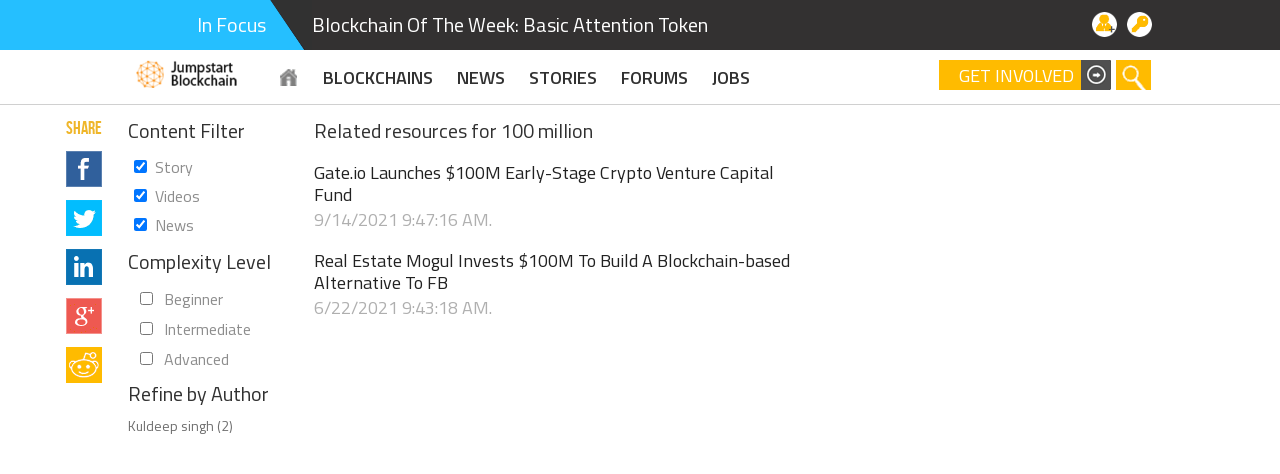

--- FILE ---
content_type: text/html; charset=utf-8
request_url: https://www.jumpstartblockchain.com/topics/100-million
body_size: 12138
content:
<!DOCTYPE html><html xmlns="http://www.w3.org/1999/xhtml"><head><script>var __ezHttpConsent={setByCat:function(src,tagType,attributes,category,force,customSetScriptFn=null){var setScript=function(){if(force||window.ezTcfConsent[category]){if(typeof customSetScriptFn==='function'){customSetScriptFn();}else{var scriptElement=document.createElement(tagType);scriptElement.src=src;attributes.forEach(function(attr){for(var key in attr){if(attr.hasOwnProperty(key)){scriptElement.setAttribute(key,attr[key]);}}});var firstScript=document.getElementsByTagName(tagType)[0];firstScript.parentNode.insertBefore(scriptElement,firstScript);}}};if(force||(window.ezTcfConsent&&window.ezTcfConsent.loaded)){setScript();}else if(typeof getEzConsentData==="function"){getEzConsentData().then(function(ezTcfConsent){if(ezTcfConsent&&ezTcfConsent.loaded){setScript();}else{console.error("cannot get ez consent data");force=true;setScript();}});}else{force=true;setScript();console.error("getEzConsentData is not a function");}},};</script>
<script>var ezTcfConsent=window.ezTcfConsent?window.ezTcfConsent:{loaded:false,store_info:false,develop_and_improve_services:false,measure_ad_performance:false,measure_content_performance:false,select_basic_ads:false,create_ad_profile:false,select_personalized_ads:false,create_content_profile:false,select_personalized_content:false,understand_audiences:false,use_limited_data_to_select_content:false,};function getEzConsentData(){return new Promise(function(resolve){document.addEventListener("ezConsentEvent",function(event){var ezTcfConsent=event.detail.ezTcfConsent;resolve(ezTcfConsent);});});}</script>
<script>if(typeof _setEzCookies!=='function'){function _setEzCookies(ezConsentData){var cookies=window.ezCookieQueue;for(var i=0;i<cookies.length;i++){var cookie=cookies[i];if(ezConsentData&&ezConsentData.loaded&&ezConsentData[cookie.tcfCategory]){document.cookie=cookie.name+"="+cookie.value;}}}}
window.ezCookieQueue=window.ezCookieQueue||[];if(typeof addEzCookies!=='function'){function addEzCookies(arr){window.ezCookieQueue=[...window.ezCookieQueue,...arr];}}
addEzCookies([{name:"ezoab_93516",value:"mod14-c; Path=/; Domain=jumpstartblockchain.com; Max-Age=7200",tcfCategory:"store_info",isEzoic:"true",},{name:"ezosuibasgeneris-1",value:"e2c517b3-1707-4803-60e7-def76f0d85f9; Path=/; Domain=jumpstartblockchain.com; Expires=Fri, 22 Jan 2027 10:44:19 UTC; Secure; SameSite=None",tcfCategory:"understand_audiences",isEzoic:"true",}]);if(window.ezTcfConsent&&window.ezTcfConsent.loaded){_setEzCookies(window.ezTcfConsent);}else if(typeof getEzConsentData==="function"){getEzConsentData().then(function(ezTcfConsent){if(ezTcfConsent&&ezTcfConsent.loaded){_setEzCookies(window.ezTcfConsent);}else{console.error("cannot get ez consent data");_setEzCookies(window.ezTcfConsent);}});}else{console.error("getEzConsentData is not a function");_setEzCookies(window.ezTcfConsent);}</script><script type="text/javascript" data-ezscrex='false' data-cfasync='false'>window._ezaq = Object.assign({"edge_cache_status":12,"edge_response_time":34,"url":"https://www.jumpstartblockchain.com/topics/100-million"}, typeof window._ezaq !== "undefined" ? window._ezaq : {});</script><script type="text/javascript" data-ezscrex='false' data-cfasync='false'>window._ezaq = Object.assign({"ab_test_id":"mod14-c"}, typeof window._ezaq !== "undefined" ? window._ezaq : {});window.__ez=window.__ez||{};window.__ez.tf={};</script><script type="text/javascript" data-ezscrex='false' data-cfasync='false'>window.ezDisableAds = true;</script><script data-ezscrex='false' data-cfasync='false' data-pagespeed-no-defer>var __ez=__ez||{};__ez.stms=Date.now();__ez.evt={};__ez.script={};__ez.ck=__ez.ck||{};__ez.template={};__ez.template.isOrig=true;__ez.queue=__ez.queue||function(){var e=0,i=0,t=[],n=!1,o=[],r=[],s=!0,a=function(e,i,n,o,r,s,a){var l=arguments.length>7&&void 0!==arguments[7]?arguments[7]:window,d=this;this.name=e,this.funcName=i,this.parameters=null===n?null:w(n)?n:[n],this.isBlock=o,this.blockedBy=r,this.deleteWhenComplete=s,this.isError=!1,this.isComplete=!1,this.isInitialized=!1,this.proceedIfError=a,this.fWindow=l,this.isTimeDelay=!1,this.process=function(){f("... func = "+e),d.isInitialized=!0,d.isComplete=!0,f("... func.apply: "+e);var i=d.funcName.split("."),n=null,o=this.fWindow||window;i.length>3||(n=3===i.length?o[i[0]][i[1]][i[2]]:2===i.length?o[i[0]][i[1]]:o[d.funcName]),null!=n&&n.apply(null,this.parameters),!0===d.deleteWhenComplete&&delete t[e],!0===d.isBlock&&(f("----- F'D: "+d.name),m())}},l=function(e,i,t,n,o,r,s){var a=arguments.length>7&&void 0!==arguments[7]?arguments[7]:window,l=this;this.name=e,this.path=i,this.async=o,this.defer=r,this.isBlock=t,this.blockedBy=n,this.isInitialized=!1,this.isError=!1,this.isComplete=!1,this.proceedIfError=s,this.fWindow=a,this.isTimeDelay=!1,this.isPath=function(e){return"/"===e[0]&&"/"!==e[1]},this.getSrc=function(e){return void 0!==window.__ezScriptHost&&this.isPath(e)&&"banger.js"!==this.name?window.__ezScriptHost+e:e},this.process=function(){l.isInitialized=!0,f("... file = "+e);var i=this.fWindow?this.fWindow.document:document,t=i.createElement("script");t.src=this.getSrc(this.path),!0===o?t.async=!0:!0===r&&(t.defer=!0),t.onerror=function(){var e={url:window.location.href,name:l.name,path:l.path,user_agent:window.navigator.userAgent};"undefined"!=typeof _ezaq&&(e.pageview_id=_ezaq.page_view_id);var i=encodeURIComponent(JSON.stringify(e)),t=new XMLHttpRequest;t.open("GET","//g.ezoic.net/ezqlog?d="+i,!0),t.send(),f("----- ERR'D: "+l.name),l.isError=!0,!0===l.isBlock&&m()},t.onreadystatechange=t.onload=function(){var e=t.readyState;f("----- F'D: "+l.name),e&&!/loaded|complete/.test(e)||(l.isComplete=!0,!0===l.isBlock&&m())},i.getElementsByTagName("head")[0].appendChild(t)}},d=function(e,i){this.name=e,this.path="",this.async=!1,this.defer=!1,this.isBlock=!1,this.blockedBy=[],this.isInitialized=!0,this.isError=!1,this.isComplete=i,this.proceedIfError=!1,this.isTimeDelay=!1,this.process=function(){}};function c(e,i,n,s,a,d,c,u,f){var m=new l(e,i,n,s,a,d,c,f);!0===u?o[e]=m:r[e]=m,t[e]=m,h(m)}function h(e){!0!==u(e)&&0!=s&&e.process()}function u(e){if(!0===e.isTimeDelay&&!1===n)return f(e.name+" blocked = TIME DELAY!"),!0;if(w(e.blockedBy))for(var i=0;i<e.blockedBy.length;i++){var o=e.blockedBy[i];if(!1===t.hasOwnProperty(o))return f(e.name+" blocked = "+o),!0;if(!0===e.proceedIfError&&!0===t[o].isError)return!1;if(!1===t[o].isComplete)return f(e.name+" blocked = "+o),!0}return!1}function f(e){var i=window.location.href,t=new RegExp("[?&]ezq=([^&#]*)","i").exec(i);"1"===(t?t[1]:null)&&console.debug(e)}function m(){++e>200||(f("let's go"),p(o),p(r))}function p(e){for(var i in e)if(!1!==e.hasOwnProperty(i)){var t=e[i];!0===t.isComplete||u(t)||!0===t.isInitialized||!0===t.isError?!0===t.isError?f(t.name+": error"):!0===t.isComplete?f(t.name+": complete already"):!0===t.isInitialized&&f(t.name+": initialized already"):t.process()}}function w(e){return"[object Array]"==Object.prototype.toString.call(e)}return window.addEventListener("load",(function(){setTimeout((function(){n=!0,f("TDELAY -----"),m()}),5e3)}),!1),{addFile:c,addFileOnce:function(e,i,n,o,r,s,a,l,d){t[e]||c(e,i,n,o,r,s,a,l,d)},addDelayFile:function(e,i){var n=new l(e,i,!1,[],!1,!1,!0);n.isTimeDelay=!0,f(e+" ...  FILE! TDELAY"),r[e]=n,t[e]=n,h(n)},addFunc:function(e,n,s,l,d,c,u,f,m,p){!0===c&&(e=e+"_"+i++);var w=new a(e,n,s,l,d,u,f,p);!0===m?o[e]=w:r[e]=w,t[e]=w,h(w)},addDelayFunc:function(e,i,n){var o=new a(e,i,n,!1,[],!0,!0);o.isTimeDelay=!0,f(e+" ...  FUNCTION! TDELAY"),r[e]=o,t[e]=o,h(o)},items:t,processAll:m,setallowLoad:function(e){s=e},markLoaded:function(e){if(e&&0!==e.length){if(e in t){var i=t[e];!0===i.isComplete?f(i.name+" "+e+": error loaded duplicate"):(i.isComplete=!0,i.isInitialized=!0)}else t[e]=new d(e,!0);f("markLoaded dummyfile: "+t[e].name)}},logWhatsBlocked:function(){for(var e in t)!1!==t.hasOwnProperty(e)&&u(t[e])}}}();__ez.evt.add=function(e,t,n){e.addEventListener?e.addEventListener(t,n,!1):e.attachEvent?e.attachEvent("on"+t,n):e["on"+t]=n()},__ez.evt.remove=function(e,t,n){e.removeEventListener?e.removeEventListener(t,n,!1):e.detachEvent?e.detachEvent("on"+t,n):delete e["on"+t]};__ez.script.add=function(e){var t=document.createElement("script");t.src=e,t.async=!0,t.type="text/javascript",document.getElementsByTagName("head")[0].appendChild(t)};__ez.dot=__ez.dot||{};__ez.queue.addFileOnce('/detroitchicago/boise.js', '/detroitchicago/boise.js?gcb=195-0&cb=5', true, [], true, false, true, false);__ez.queue.addFileOnce('/parsonsmaize/abilene.js', '/parsonsmaize/abilene.js?gcb=195-0&cb=e80eca0cdb', true, [], true, false, true, false);__ez.queue.addFileOnce('/parsonsmaize/mulvane.js', '/parsonsmaize/mulvane.js?gcb=195-0&cb=e75e48eec0', true, ['/parsonsmaize/abilene.js'], true, false, true, false);__ez.queue.addFileOnce('/detroitchicago/birmingham.js', '/detroitchicago/birmingham.js?gcb=195-0&cb=539c47377c', true, ['/parsonsmaize/abilene.js'], true, false, true, false);</script>
<script data-ezscrex="false" type="text/javascript" data-cfasync="false">window._ezaq = Object.assign({"ad_cache_level":0,"adpicker_placement_cnt":0,"ai_placeholder_cache_level":0,"ai_placeholder_placement_cnt":-1,"domain":"jumpstartblockchain.com","domain_id":93516,"ezcache_level":1,"ezcache_skip_code":0,"has_bad_image":0,"has_bad_words":0,"is_sitespeed":0,"lt_cache_level":0,"response_size":29651,"response_size_orig":23798,"response_time_orig":26,"template_id":5,"url":"https://www.jumpstartblockchain.com/topics/100-million","word_count":0,"worst_bad_word_level":0}, typeof window._ezaq !== "undefined" ? window._ezaq : {});__ez.queue.markLoaded('ezaqBaseReady');</script>
<script type='text/javascript' data-ezscrex='false' data-cfasync='false'>
window.ezAnalyticsStatic = true;

function analyticsAddScript(script) {
	var ezDynamic = document.createElement('script');
	ezDynamic.type = 'text/javascript';
	ezDynamic.innerHTML = script;
	document.head.appendChild(ezDynamic);
}
function getCookiesWithPrefix() {
    var allCookies = document.cookie.split(';');
    var cookiesWithPrefix = {};

    for (var i = 0; i < allCookies.length; i++) {
        var cookie = allCookies[i].trim();

        for (var j = 0; j < arguments.length; j++) {
            var prefix = arguments[j];
            if (cookie.indexOf(prefix) === 0) {
                var cookieParts = cookie.split('=');
                var cookieName = cookieParts[0];
                var cookieValue = cookieParts.slice(1).join('=');
                cookiesWithPrefix[cookieName] = decodeURIComponent(cookieValue);
                break; // Once matched, no need to check other prefixes
            }
        }
    }

    return cookiesWithPrefix;
}
function productAnalytics() {
	var d = {"pr":[6],"omd5":"5738bd26289f9f839473c2632ad8adff","nar":"risk score"};
	d.u = _ezaq.url;
	d.p = _ezaq.page_view_id;
	d.v = _ezaq.visit_uuid;
	d.ab = _ezaq.ab_test_id;
	d.e = JSON.stringify(_ezaq);
	d.ref = document.referrer;
	d.c = getCookiesWithPrefix('active_template', 'ez', 'lp_');
	if(typeof ez_utmParams !== 'undefined') {
		d.utm = ez_utmParams;
	}

	var dataText = JSON.stringify(d);
	var xhr = new XMLHttpRequest();
	xhr.open('POST','/ezais/analytics?cb=1', true);
	xhr.onload = function () {
		if (xhr.status!=200) {
            return;
		}

        if(document.readyState !== 'loading') {
            analyticsAddScript(xhr.response);
            return;
        }

        var eventFunc = function() {
            if(document.readyState === 'loading') {
                return;
            }
            document.removeEventListener('readystatechange', eventFunc, false);
            analyticsAddScript(xhr.response);
        };

        document.addEventListener('readystatechange', eventFunc, false);
	};
	xhr.setRequestHeader('Content-Type','text/plain');
	xhr.send(dataText);
}
__ez.queue.addFunc("productAnalytics", "productAnalytics", null, true, ['ezaqBaseReady'], false, false, false, true);
</script><base href="https://www.jumpstartblockchain.com/topics/100-million"/><title>
100 million Resources
</title><link rel="Shortcut Icon" href="/Images/blockchain20180607.ico"/><link href="/css/tags?v=TZnbvSnyU3MwVNjAbXE9pKnMsDU55vSYiZDdhRnwSTg1" rel="stylesheet"/> <meta name="viewport" content="width=device-width, initial-scale=1, user-scalable=no"/><link rel='canonical' href='https://www.jumpstartblockchain.com/topics/100-million' />
<script type='text/javascript'>
var ezoTemplate = 'orig_site';
var ezouid = '1';
var ezoFormfactor = '1';
</script><script data-ezscrex="false" type='text/javascript'>
var soc_app_id = '0';
var did = 93516;
var ezdomain = 'jumpstartblockchain.com';
var ezoicSearchable = 1;
</script></head> <body class="topic-page"> <form method="post" action="/topics/100-million" id="form1"> <div class="aspNetHidden"> <input type="hidden" name="__VIEWSTATE" id="__VIEWSTATE" value="/[base64]/IfE="/> </div> <div class="PulseMainCntr master"> <div class="responsiveHeader"> <meta name="google-signin-scope" content="https://www.googleapis.com/auth/plus.login https://www.googleapis.com/auth/plus.profile.emails.read profile"/> <meta name="google-signin-requestvisibleactions" content="http://schemas.google.com/AddActivity"/> <meta name="google-signin-cookiepolicy" content="single_host_origin"/> <input id="FBAppId" type="hidden" value="709902065872857" clientidmode="Static"/> <meta name="google-signin-clientid" content="543630908165-k13an3vbrjvc888kjmchfon3d8dvcbbi.apps.googleusercontent.com"/> <div id="geoLocationPopup" style="display:none;"></div> <div class="page" style="position: relative; z-index: 999;"> <div class="loginControl"> <a href="javascript:void(0);" id="loginBtn" class="icons login" onclick="return false;" title="Login"> </a> <a href="https://www.jumpstartblockchain.com/register" id="HeaderSingleStrip1_Login1_HyperLinkRegister" title="New User Register Here" class="icons signUp"></a> <div id="askQuestion" class="notificationMessageCntr display_none_mobile"> <a id="PostForum" class="icons askaquestion" title="Ask A Question" href="https://www.jumpstartblockchain.com/forums//question/postquestion.aspx?TSource=AddPost"></a> </div> <div id="commentNotification" class="notificationMessageCntr"> <span id="spanCommentsNotifications" style="display:none;" class="messageCount"></span> <span class="arrow"> </span> </div> <div id="userCommentBox" class="msg_container" style="display: none;"> <div class="NoticationLoading"> <label id="LabelNoComments" style="display: none; text-align: center; color: red;">
No unread comment.</label> <a id="imgComments" href="javascript:void(0)" class="loadmore" style="display: none; text-align: center"> <img src="/Images/csharp/ajax-loader-small.gif" alt="loading..." width="12" height="9"/></a> </div> <ul id="dvComments"> </ul> <a class="gotoAllView" href="/notification/">View All Comments</a> </div> <div id="messageNotification" class="notificationMessageCntr"> <span id="spanMessages" style="display:none;" class="messageCount"></span> <span class="arrow"> </span> </div> <div id="userMsgBox" class="msg_container" style="display: none;"> <div class="NoticationLoading"> <label id="LabelNoData" style="display: none; text-align: center; color: red;">
No unread message.</label> <a id="imgMessages" href="javascript:void(0)" class="loadmore" style="display: none; text-align: center"> <img src="/Images/csharp/ajax-loader-small.gif" width="12" height="9"/></a> </div> <ul id="dvMessages"> </ul> <a href="/notification/notification.aspx" id="HeaderSingleStrip1_Login1_LinkButtonAllMessages" class="gotoAllView">View All Messages</a> </div> <div id="generalNotifications" class="notificationMessageCntr"> <span id="spanGeneralNotifications" style="display:none;" class="messageCount"></span><span class="arrow"> </span> </div> <div id="generalNotificationContainer" class="msg_container general_notifications" style="display: none;"> <div class="NoticationLoading"> <a id="LabelNoDataNotifications" style="display: none; text-align: center; color: red;">No unread notification.</a> <a id="imgGeneralNotifications" href="javascript:void(0)" class="loadmore" style="display: none; text-align: center"> <img src="/Images/csharp/ajax-loader-small.gif" alt="loading..." width="12" height="9"/></a> </div> <ul> <div id="dvGeneralNotifications"> </div> </ul> <a class="gotoAllView" href="/notification/GeneralNotification.aspx">View All Notifications</a> </div> <div class="notificationMessageCntr display_none_mobile"> <span class="arrow"> </span> </div> <div class="msg_container admin_msg_container" style="display: none;"> <ul id="HeaderSingleStrip1_Login1_UnapprovedContentStats" class="unapproved_stats"> </ul> </div> </div> <div id="LoginSpan" defaultbutton="ImageButtonLogin" class="loginPopup" style="display: none;"> <div style="text-align: center;"> <label id="LabelErrorMessage" style="padding-bottom: 5px; color: red; margin-left: 45px; display: none"> </label> </div> <span class="arrow"> </span> <div class="row"> <label class="lableText">
Email :</label> <input name="HeaderSingleStrip1$Login1$TextBoxUserId" type="text" id="TextBoxUserId" placeholder="Enter UserID or Email" title="Use your UserId or Email to login" onchange="RemoveValidationMessage();" class="inputBox"/> <span id="spanRequiredId" style="display: none; color: #f00;">*</span> </div> <div class="row"> <label class="lableText">
Password :
</label> <input name="HeaderSingleStrip1$Login1$TextBoxPassword" type="password" id="TextBoxPassword" title="enter your password" placeholder="Enter Password" onchange="RemoveValidationMessage();" maxlength="40" class="inputBox" autocomplete="off"/> <span id="spanRequiredPassword" style="display: none; color: #f00;">*</span> </div> <div class="row"> <label class="lableText">
 </label> <label class="lableText" style="width: auto"> <input name="HeaderSingleStrip1$Login1$chkRemeberMe" type="checkbox" id="chkRemeberMe" checked="checked"/>Remember me</label> </div> <div class="row"> <img class="login loader" src="/Images/csharp/ajax-loader-small.gif" alt="please wait..." width="12" height="9"/> <label class="lableText">
 </label> <input type="submit" name="HeaderSingleStrip1$Login1$ImageButtonLogin" value="Login" onclick="return validateRequiredFields();" id="HeaderSingleStrip1_Login1_ImageButtonLogin" title="Login"/> <a href="https://www.jumpstartblockchain.com/register?check=f" class="LinkRed">Forgot password?</a> </div> <div class="row2"> <label class="lableText2">
Login using
</label> <a class="facebook" onclick="FacebookLogin(); return false;" title="Facebook"></a>
 <a id="googleLoginHeader" class="google" title="Google"></a>
 <a id="linkedInLoginHeader" onclick="LinkedInLogin();" class="linkedIn" title="LinkedIn"></a>
 <a id="twitterLoginHeader" class="twitter" title="Twitter"></a> </div> </div> <a class="menuButton"></a> <a href="https://www.jumpstartblockchain.com" id="HeaderSingleStrip1_Login1_AnchorResponsiveLogo" class="logo_responsive">Blockchain</a> </div> <input type="hidden" id="HiddenErrorMessage" value="Unable to fetch your account data!"/> <input type="hidden" name="HeaderSingleStrip1$Login1$hdnSocialLoginType" id="hdnSocialLoginType"/> <input type="hidden" name="HeaderSingleStrip1$Login1$hdnAccessToken" id="hdnAccessToken"/> <input type="hidden" name="HeaderSingleStrip1$Login1$HiddenFieldUserId" id="HiddenFieldUserId"/> <input type="hidden" name="HeaderSingleStrip1$Login1$HiddenFieldEmail" id="HiddenFieldEmail"/> <input type="hidden" name="HeaderSingleStrip1$Login1$HiddenFieldFirstName" id="HiddenFieldFirstName"/> <input type="hidden" name="HeaderSingleStrip1$Login1$HiddenFieldLastName" id="HiddenFieldLastName"/> <input type="hidden" name="HeaderSingleStrip1$Login1$HiddenFieldType" id="HiddenFieldType"/> <input type="hidden" name="HeaderSingleStrip1$Login1$HiddenShowLogin" id="HiddenShowLogin"/> <input type="hidden" name="HeaderSingleStrip1$Login1$HiddenShowAnnouncement" id="HiddenShowAnnouncement"/> <input name="HeaderSingleStrip1$Login1$HiddenLinkedInApiKey" type="hidden" id="HiddenLinkedInApiKey" value="81sjcrtrewzsnr"/> <input type="submit" name="HeaderSingleStrip1$Login1$BtnLoginSocial" value="" id="BtnLoginSocial" style="display: none;"/> <input type="submit" name="HeaderSingleStrip1$Login1$btnLoginWithTwitter" value="" id="btnLoginWithTwitter" style="display: none;"/> <div class="header"> <div class="topHeaderConainer" style="width: 100%; float: left;"> <div class="InFocusNews display_none"> <div class="page" style="position: relative;"> <span class="title">
In Focus</span> <div class="rightNew" style="display: inline;"> <div class="ticker"> <a href="https://www.jumpstartblockchain.com/article/blockchain-of-the-week-basic-attention-token/" id="InFocus">Blockchain Of The Week: Basic Attention Token</a> </div> </div> </div> </div> <div id="HeaderSingleStrip1_HeaderMenu" class="HeadermenuStripBlue"> <div class="page"> <div class="responsiveMenu"> <div class="SearchBox"> <div class="contributeList"> <a href="javascript:void(0);" class="contributeOnHeader">Get Involved</a> <ul> <li id="HeaderSingleStrip1_ListBecomeMember"> <a href="/register">Become a member</a> </li> <li> <a href="/news/createnews.aspx">Share a News</a> </li> <li> <a href="/publish/CreateArticle.aspx">Submit a Story</a> </li> <li> <a href="/news/createnews.aspx">Submit Press Release</a> </li> </ul> </div> <div id="HeaderSingleStrip1_Panal1"> <input type="submit" name="HeaderSingleStrip1$searchImageButton" value="" onclick="return SearchContent(event);" id="searchImageButton" class="button"/> <input name="HeaderSingleStrip1$searchTextBox" type="text" id="searchTextBox" class="searchTextBox" placeholder="Search" onkeypress="SearchClick(event)"/> </div> </div> <ul id="MenuControl1" class="headerMenu"> <li class="jsbc_logo"><a href="https://www.jumpstartblockchain.com" title="Jumpstart Blockchain"> <img src="/App_Themes/CSharp/Images/blockchain_Logo.png" id="HeaderSingleStrip1_imageLogo" style="background-size:30px 30px" class="blacklogo" title="Jumpstart Blockchain" alt="Jumpstart Blockchain" height="28"/> <img src="/App_Themes/CSharp/Images/blockchain_Logowhite.png" id="HeaderSingleStrip1_imageLogo1" style="background-size:30px 30px" class="whitelogo" title="Jumpstart Blockchain" alt="Jumpstart Blockchain" height="28"/> </a></li> <li class="display_none first"><a href="https://www.jumpstartblockchain.com" class="csharpHome" title="Jumpstart Blockchain Home"> </a></li> <li><a href="https://www.jumpstartblockchain.com/blockchains" class="show-dropdown menuLinkBlue" title="Blockchains">BLOCKCHAINS </a></li> <li><a class="menu-color-default" href="https://www.jumpstartblockchain.com/news" title="News" target="">NEWS</a></li><li><a class="menu-color-default" href="https://www.jumpstartblockchain.com/articles" title="Stories" target="">Stories</a></li><li><a class="menu-color-default" href="https://www.jumpstartblockchain.com/forums" title="Forums" target="">Forums</a></li><li><a class="menu-color-default" href="https://www.jumpstartblockchain.com/Jobs" title="Blockchain Jobs, Blockchain Developers" target="">Jobs</a></li> </ul> </div> </div> </div> <div id="HeaderAdvertise" style="position: relative;top: initial;float: left;width: 100%;text-align: center;color: #fff;"> </div> <div id="blankDiv"></div> <img src="/Images/Loading.GIF" id="ImgGlobalLoader" style="position: absolute;top: 50px; right: 40px;display:none"/> </div> </div> </div> <div class="page"> <div class="toasterShow"><span id="toasterSpanMessage"></span></div> <div class="clear"> </div> <div class="main responsive_marginTop"> <div id="TopicDetailBox" style="display: block;"> <div id="AboutTopic" class="category" style="display: block;"> <div id="AboutTopicContainer" class="about-topics" style="display:none;"> <div class="detail"> <div style="position: relative; padding-right: 28px;"> <a class="menuBtnForSearchePage display_on_mobile"> </a> <span id="TopicName" class="topic-name">About 100 million</span> </div> <div id="TopicDescription" class="descrption"> </div> </div> </div> <div class="socialIcons"> <strong class="title">Share</strong> <ul data-content-type="Topic"> <li><a target="_blank" onclick="popupwindowAtCenter(this.href,&#39;Share on Facebook&#39;,600,600);return false;" href="https://www.facebook.com/sharer.php?u=https%3a%2f%2fwww.jumpstartblockchain.com%2ftopics%2f100-million" title="Share on Facebook" class="newSpriteIcons facebook" data-track="">facebook</a></li> <li class="tw"><a target="_blank" href="https://twitter.com/intent/tweet?&amp;url=https%3a%2f%2fwww.jumpstartblockchain.com%2ftopics%2f100-million&amp;via=JumpBlockchain&amp;related=JumpBlockchain&amp;text=100+million+Resources" title="Share on Twitter" class="newSpriteIcons twitter" data-track="">twitter</a></li> <li class="in"><a target="_blank" onclick="popupwindowAtCenter(this.href,&#39;Share on LinkedIn&#39;,600,600);return false;" href="https://www.linkedin.com/shareArticle?mini=true&amp;url=https%3a%2f%2fwww.jumpstartblockchain.com%2ftopics%2f100-million" title="Share on Linkedin" class="newSpriteIcons linkedIn" data-track="">linkedIn</a></li> <li class="gplus"><a target="_blank" onclick="popupwindowAtCenter(this.href,&#39;Share on Google+&#39;,600,600);return false;" href="https://plus.google.com/share?url=https%3a%2f%2fwww.jumpstartblockchain.com%2ftopics%2f100-million" title="Share on Google+" class="newSpriteIcons googlePlus" data-track="">google +</a></li> <li class="redit"><a target="_blank" onclick="popupwindowAtCenter(this.href,&#39;Share on Reddit&#39;,600,600);return false;" href="//www.reddit.com/submit?url=https%3a%2f%2fwww.jumpstartblockchain.com%2fTags%2fTopic.aspx%3fTopic%3d100-million" title="Share on Reddit" class="newSpriteIcons reddit">Reddit</a></li> </ul> </div> </div> <div class="leftCntr"> <div id="contentSearchResult"> <input type="hidden" name="HiddenFieldTagWord" id="HiddenFieldTagWord" value="100-million"/> <input type="hidden" name="HiddenFieldType" id="HiddenFieldType" value="1"/> <input type="hidden" name="HiddenTagTarget" id="HiddenTagTarget" value="_self"/> <div class="tags"> <div id="TopTopicsBox" class="relatedArticle" style="display: none;"> <h2 class="HeadingBold" style="display: block;">Topics</h2> <div class="tag-cloud-2"> <span id="lableNoTopic" style="color: Red; font-size: 14px; display: none;">No topic found</span> </div> </div> <div id="divTopicRelatedContent" style="display: block;"> <div class="left" id="filterOptions" style="display: none;"> <div class="filterPanel first"> <span class="heading">Content Filter</span> <table id="CheckBoxListSections" class="checkBox" cellpadding="1"> <tbody><tr> <td><input id="CheckBoxListSections_0" type="checkbox" name="CheckBoxListSections$CheckBoxListSections_0" checked="checked" value="1"/><label for="CheckBoxListSections_0">Story</label></td> </tr><tr> <td><input id="CheckBoxListSections_1" type="checkbox" name="CheckBoxListSections$CheckBoxListSections_1" checked="checked" value="3"/><label for="CheckBoxListSections_1">Videos</label></td> </tr><tr> <td><input id="CheckBoxListSections_2" type="checkbox" name="CheckBoxListSections$CheckBoxListSections_2" checked="checked" value="5"/><label for="CheckBoxListSections_2">News</label></td> </tr> </tbody></table> </div> <div class="filterPanel"> <span class="heading">Complexity Level</span> <ul id="CheckBoxListComplexity" class="checkBox"> <li> <input id="chkBeginner" type="checkbox" title="Beginner" value="0" onchange="GetSearchResult();"/> <label for="chkBeginner">Beginner</label> </li> <li> <input id="chkIntermediate" type="checkbox" title="Intermediate" value="1" onchange="GetSearchResult();"/> <label for="chkIntermediate">Intermediate</label></li> <li> <input id="chkAdvanced" type="checkbox" title="Advanced" value="2" onchange="GetSearchResult();"/> <label for="chkAdvanced">Advanced</label></li> </ul> </div> <span id="AuthorFilterBox" class="heading" style="display:block;">Refine by Author <a id="clearAuthorFilter" onclick="ClearAuthorFilter();" title="Clear filter" class="LinkNormalBlue" style="display: none; font-size: 12px;">[Clear]</a></span> <div class="filterPanel"> <ul id="authorFilter" class="authorFilter"><li class="82a919"><a class="LinkBlack" style="display: block; margin-bottom: 5px;" onclick="FilterData(&#39;82a919&#39;, &#39;author&#39;)">Kuldeep singh (2) </a></li></ul> </div> </div> <div class="right"> <div id="pnlSearch"> <div style="background: none; width: 100%; float: left; margin-top: 0px; position: relative; min-height: 400px;"> <div class="marginTop display_on_mobile clear"></div> <span id="resultHeading" class="heading" style="padding-top:0px;display:block;">Related resources for 100 million</span> <span id="SpanErrorMessage" style="color:Red;font-size:14px;margin-top:5px;display:none;">No resource found </span> <ul id="ulSearchResul" class="general s-result"><li class="82a919"><a href="https://www.jumpstartblockchain.com/news/gateio-launches-100m-earlystage-crypto-venture-capital-fund">Gate.io Launches $100M Early-Stage Crypto Venture Capital Fund</a><span class="list-date">9/14/2021 9:47:16 AM. </span><span class="list-discription"></span></li><li class="82a919"><a href="https://www.jumpstartblockchain.com/news/real-estate-mogul-invests-100m-to-build-a-blockchainbased-alternative-to-fb">Real Estate Mogul Invests $100M To Build A Blockchain-based Alternative To FB</a><span class="list-date">6/22/2021 9:43:18 AM. </span><span class="list-discription"></span></li></ul> <span id="ajaxLoader" style="position: absolute; top: 100px; left: 180px; padding: 20px 50px; border: 1px solid #ccc; background: #fff; display: none;"> <img src="/Images/ajax-loader.gif"/> </span> </div> </div> </div> </div> </div> </div> </div> </div> <div class="rightCntr"> <!--  --> <div id="AdScriptContainer"><script>
googletag.cmd.push(function() {
googletag.defineSlot('/59065024/JSBC300X600', [300, 600], 'div-gpt-ad-1545376664999-0').addService(googletag.pubads());
googletag.pubads().enableSingleRequest();
googletag.pubads().collapseEmptyDivs();
googletag.enableServices();
});
</script> <!-- /59065024/JSBC300X600 --> <div id="div-gpt-ad-1545376664999-0" style="height:600px; width:300px;"> <script>
googletag.cmd.push(function() { googletag.display('div-gpt-ad-1545376664999-0'); });
</script> </div> </div> <div id="divEbook" style="margin-top: 10px;"> </div> </div> </div> </div> <style type="text/css">
.master:after {
height: 0px;
}
</style> <div id="NewFooter" style="clear: both; width: 100%; min-height: 125px;"> <footer> <script>
var topFooter_headTag = document.getElementsByTagName("Head")[0];
var topFooter_linkTag = document.createElement("link");
topFooter_linkTag.rel = "stylesheet";
topFooter_linkTag.href = "/app_themes/NewDesign/footer_20170608.css";
topFooter_headTag.insertBefore(topFooter_linkTag, topFooter_headTag.firstChild);
//setTimeout(function () { document.getElementById("subscriber_email").addEventListener("keyup", function (e) { if (e.keyCode == 13) { footerRegister(); } }); }, 300);
</script> <div class="bottom-footer"> <div class="b-container"> <div> <div class="right-items"> <ul class="rightnew-items"> <li><a href="https://training.c-sharpcorner.com/p/mastering-blockchain">Blockchain Training</a></li> <li><a href="https://training.c-sharpcorner.com/courses/391317">Blockchain Bootcamp</a></li> <li><a href="/jobs/recent-jobs">Blockchain Jobs</a></li> <li><a href="/partners.aspx">Partners</a></li> <li><a href="/learn/default.aspx">Learn</a></li> </ul> <ul class="footer-social-bar"> <li><a title="Facebook" target="_blank" href="https://www.facebook.com/JumpstartBlockchain" class="facebook-icon"><i class="c-icon icon-28 icon-facebook"></i></a></li> <li><a title="Twitter" target="_blank" href="https://twitter.com/jumpblockchain" class="twitter-icon"><i class="c-icon icon-28 icon-twitter"></i></a></li> <li><a title="Google+" target="_blank" href="https://plus.google.com/108561347908572269385" class="googleplus-icon"><i class="c-icon icon-28 icon-googleplus"></i></a></li> <li><a title="Linkedin" target="_blank" href="https://www.linkedin.com/company/jumpstart-blockchain/" class="linkedin-icon"><i class="c-icon icon-28 icon-linkedin"></i></a></li> <li><a title="Telegram" target="_blank" href="https://t.me/joinchat/Gjsp5Aw04_XsZDsqrzexEg" class="slack-icon"><i class="c-icon icon-28 icon-slack"></i></a></li> </ul> </div> <div class="left-items"> <ul class="footer-nav"> <li><a href="https://www.jumpstartblockchain.com/resources/aboutus.aspx">About Us</a></li> <li><a href="https://www.jumpstartblockchain.com/contactus.aspx">Contact Us</a></li> <li><a href="https://www.jumpstartblockchain.com/privacypolicy.aspx">Privacy Policy</a></li> <li><a href="https://www.jumpstartblockchain.com/termsconditions.aspx">Terms</a></li> <li><a href="https://www.jumpstartblockchain.com/contactus.aspx?type=1">Advertise</a></li> <li><a href="https://www.jumpstartblockchain.com/sitemap/">Sitemap</a></li> <li><a href="https://www.jumpstartblockchain.com/report-bugs">Report a Bug</a></li> <li><a href="https://www.jumpstartblockchain.com/faq">FAQ</a></li> <li><a href="https://www.jumpstartblockchain.com/certification/">Certification</a></li> </ul> <p class="footer-copyright"><small>©2026 Jumpstart Blockchain. All contents are copyright of their authors.</small> </p> </div> </div> </div> </div> </footer> </div> </div> <input type="hidden" name="HiddenFieldCurrentPageUrl" id="HiddenFieldCurrentPageUrl" value="https%3a%2f%2fwww.jumpstartblockchain.com%2ftopics%2f100-million"/> <input type="hidden" name="hddCategoryId" id="hddCategoryId" value="4"/> <input name="hddDefaultFilterTypes" type="hidden" id="hddDefaultFilterTypes" value="1,3,4,5"/> <script src="/js/topics?v=7wsIGo-MXQNrVRTKrcZq2CfJMDIQ0jdvu5wA2xSW6Is1"></script> <!--  --> <div id="AdScriptContainer"> </div> <script async="" src="https://www.googletagmanager.com/gtag/js?id=UA-535360-9"></script> <script>
window.dataLayer = window.dataLayer || [];
function gtag(){dataLayer.push(arguments);}
gtag('js', new Date());
gtag('config', 'UA-535360-9');
</script> <script type="text/javascript">
lnk=document.createElement("link");
lnk.href = "https://fonts.googleapis.com/css?family=Titillium+Web:300,400,600";
lnk.rel = "stylesheet";
document.querySelector("head").appendChild(lnk);
</script> <div class="aspNetHidden"> <input type="hidden" name="__VIEWSTATEGENERATOR" id="__VIEWSTATEGENERATOR" value="1A44DD52"/> <input type="hidden" name="__EVENTVALIDATION" id="__EVENTVALIDATION" value="/wEdAByjvz2j369jyysnsvCv4UKauJaorrFMZktuzqnonbro6oYFUFAkYmJd7UIKnjcrCFtFpdFgv5d921191TOtsHUfnoCmNsPK3BSbV0gJprKpvgJ4jluWly6seTfp8JjAXrXHbXJqm0h7R9VZ6vhhblr0gHHnEwvK5WzWeewUbZKjC4A0iP9d/lDOBLy4uU76cu3fAadOGD65Y7rlw8PAU/IlARF5RSmO4vkK1WyIMe2EyhzluRkNo6NwDgQj2PXGtFYNmvsSZY9tqJIP1CJ8yT2Z/FsE+YAL7N6at/K8Tn+c95xHCqJuUEuxjKWQldgfWUIEjojpc+mW+3xKXYe6WLlul/yfma8Iu1fOap0v9stpQNP4X9KbgXy6N+b4Kv20VugS30GW0RIJWxlZPKIzdNcky+tb8nEgvXSq5t8DyOB41zF96q4BvCrqeb6tuyCKmDKAElvNS6Tt+hCmHStLy5KoFfHFW59nVclO1dz6QgP7WSX8MnC/g6MsYKADUR3rBEYzratYXpv+bhazJnx61iKWlXDeFPYEa8b44Jdw5M1CV8GdNxlv8uA0SBCB/yw+x0p7Rv8pcoTNVXVLSDfEyj0DEBDZEeAlCP+D29RfGmJIkvDbgME="/> </div> <script> var arrInFocus =[{"Title":"Blockchain Of The Week: Basic Attention Token","Url":"https://www.jumpstartblockchain.com/article/blockchain-of-the-week-basic-attention-token/","IsActive":true,"CreatedDate":"2018-07-25T04:52:04.1678446"},{"Title":"Learn Solidity Programming","Url":"https://www.jumpstartblockchain.com/learn/learn-solidity-programming","IsActive":true,"CreatedDate":"2018-07-19T02:56:12.35923"},{"Title":"Learn what Blockchain is all about","Url":"https://www.jumpstartblockchain.com/article/what-is-blockchain3/","IsActive":true,"CreatedDate":"2018-07-17T03:55:47.1256552"}]</script></form>  <script data-cfasync="false">function _emitEzConsentEvent(){var customEvent=new CustomEvent("ezConsentEvent",{detail:{ezTcfConsent:window.ezTcfConsent},bubbles:true,cancelable:true,});document.dispatchEvent(customEvent);}
(function(window,document){function _setAllEzConsentTrue(){window.ezTcfConsent.loaded=true;window.ezTcfConsent.store_info=true;window.ezTcfConsent.develop_and_improve_services=true;window.ezTcfConsent.measure_ad_performance=true;window.ezTcfConsent.measure_content_performance=true;window.ezTcfConsent.select_basic_ads=true;window.ezTcfConsent.create_ad_profile=true;window.ezTcfConsent.select_personalized_ads=true;window.ezTcfConsent.create_content_profile=true;window.ezTcfConsent.select_personalized_content=true;window.ezTcfConsent.understand_audiences=true;window.ezTcfConsent.use_limited_data_to_select_content=true;window.ezTcfConsent.select_personalized_content=true;}
function _clearEzConsentCookie(){document.cookie="ezCMPCookieConsent=tcf2;Domain=.jumpstartblockchain.com;Path=/;expires=Thu, 01 Jan 1970 00:00:00 GMT";}
_clearEzConsentCookie();if(typeof window.__tcfapi!=="undefined"){window.ezgconsent=false;var amazonHasRun=false;function _ezAllowed(tcdata,purpose){return(tcdata.purpose.consents[purpose]||tcdata.purpose.legitimateInterests[purpose]);}
function _handleConsentDecision(tcdata){window.ezTcfConsent.loaded=true;if(!tcdata.vendor.consents["347"]&&!tcdata.vendor.legitimateInterests["347"]){window._emitEzConsentEvent();return;}
window.ezTcfConsent.store_info=_ezAllowed(tcdata,"1");window.ezTcfConsent.develop_and_improve_services=_ezAllowed(tcdata,"10");window.ezTcfConsent.measure_content_performance=_ezAllowed(tcdata,"8");window.ezTcfConsent.select_basic_ads=_ezAllowed(tcdata,"2");window.ezTcfConsent.create_ad_profile=_ezAllowed(tcdata,"3");window.ezTcfConsent.select_personalized_ads=_ezAllowed(tcdata,"4");window.ezTcfConsent.create_content_profile=_ezAllowed(tcdata,"5");window.ezTcfConsent.measure_ad_performance=_ezAllowed(tcdata,"7");window.ezTcfConsent.use_limited_data_to_select_content=_ezAllowed(tcdata,"11");window.ezTcfConsent.select_personalized_content=_ezAllowed(tcdata,"6");window.ezTcfConsent.understand_audiences=_ezAllowed(tcdata,"9");window._emitEzConsentEvent();}
function _handleGoogleConsentV2(tcdata){if(!tcdata||!tcdata.purpose||!tcdata.purpose.consents){return;}
var googConsentV2={};if(tcdata.purpose.consents[1]){googConsentV2.ad_storage='granted';googConsentV2.analytics_storage='granted';}
if(tcdata.purpose.consents[3]&&tcdata.purpose.consents[4]){googConsentV2.ad_personalization='granted';}
if(tcdata.purpose.consents[1]&&tcdata.purpose.consents[7]){googConsentV2.ad_user_data='granted';}
if(googConsentV2.analytics_storage=='denied'){gtag('set','url_passthrough',true);}
gtag('consent','update',googConsentV2);}
__tcfapi("addEventListener",2,function(tcdata,success){if(!success||!tcdata){window._emitEzConsentEvent();return;}
if(!tcdata.gdprApplies){_setAllEzConsentTrue();window._emitEzConsentEvent();return;}
if(tcdata.eventStatus==="useractioncomplete"||tcdata.eventStatus==="tcloaded"){if(typeof gtag!='undefined'){_handleGoogleConsentV2(tcdata);}
_handleConsentDecision(tcdata);if(tcdata.purpose.consents["1"]===true&&tcdata.vendor.consents["755"]!==false){window.ezgconsent=true;(adsbygoogle=window.adsbygoogle||[]).pauseAdRequests=0;}
if(window.__ezconsent){__ezconsent.setEzoicConsentSettings(ezConsentCategories);}
__tcfapi("removeEventListener",2,function(success){return null;},tcdata.listenerId);if(!(tcdata.purpose.consents["1"]===true&&_ezAllowed(tcdata,"2")&&_ezAllowed(tcdata,"3")&&_ezAllowed(tcdata,"4"))){if(typeof __ez=="object"&&typeof __ez.bit=="object"&&typeof window["_ezaq"]=="object"&&typeof window["_ezaq"]["page_view_id"]=="string"){__ez.bit.Add(window["_ezaq"]["page_view_id"],[new __ezDotData("non_personalized_ads",true),]);}}}});}else{_setAllEzConsentTrue();window._emitEzConsentEvent();}})(window,document);</script><script defer src="https://static.cloudflareinsights.com/beacon.min.js/vcd15cbe7772f49c399c6a5babf22c1241717689176015" integrity="sha512-ZpsOmlRQV6y907TI0dKBHq9Md29nnaEIPlkf84rnaERnq6zvWvPUqr2ft8M1aS28oN72PdrCzSjY4U6VaAw1EQ==" data-cf-beacon='{"version":"2024.11.0","token":"71bbe2c8b61c4b129db9f647aab699dd","r":1,"server_timing":{"name":{"cfCacheStatus":true,"cfEdge":true,"cfExtPri":true,"cfL4":true,"cfOrigin":true,"cfSpeedBrain":true},"location_startswith":null}}' crossorigin="anonymous"></script>
</body></html>

--- FILE ---
content_type: text/css; charset=utf-8
request_url: https://www.jumpstartblockchain.com/css/tags?v=TZnbvSnyU3MwVNjAbXE9pKnMsDU55vSYiZDdhRnwSTg1
body_size: 75695
content:
/* Minification failed. Returning unminified contents.
(14,1): run-time error CSS1019: Unexpected token, found '@import'
(14,9): run-time error CSS1019: Unexpected token, found 'url(https://fonts.googleapis.com/css?family=Open+Sans:400,300,600,700)'
(14,79): run-time error CSS1019: Unexpected token, found ';'
(1234,51): run-time error CSS1062: Expected semicolon or closing curly-brace, found '('
(1237,53): run-time error CSS1062: Expected semicolon or closing curly-brace, found '('
(1240,67): run-time error CSS1062: Expected semicolon or closing curly-brace, found '('
(1748,115): run-time error CSS1035: Expected colon, found ';'
(2300,134): run-time error CSS1062: Expected semicolon or closing curly-brace, found ':'
(2301,67): run-time error CSS1062: Expected semicolon or closing curly-brace, found ':'
(2569,63): run-time error CSS1062: Expected semicolon or closing curly-brace, found '('
(3458,1): run-time error CSS1019: Unexpected token, found '@-webkit-keyframes'
(3459,5): run-time error CSS1062: Expected semicolon or closing curly-brace, found '0%'
(3463,1): run-time error CSS1019: Unexpected token, found '@-moz-keyframes'
(3464,5): run-time error CSS1062: Expected semicolon or closing curly-brace, found '0%'
(3468,1): run-time error CSS1019: Unexpected token, found '@-ms-keyframes'
(3469,5): run-time error CSS1062: Expected semicolon or closing curly-brace, found '0%'
(3478,1): run-time error CSS1019: Unexpected token, found '@keyframes'
(3479,5): run-time error CSS1062: Expected semicolon or closing curly-brace, found '0%'
(3512,1): run-time error CSS1019: Unexpected token, found '@-webkit-keyframes'
(3513,5): run-time error CSS1062: Expected semicolon or closing curly-brace, found '0%'
(3517,1): run-time error CSS1019: Unexpected token, found '@-moz-keyframes'
(3518,5): run-time error CSS1062: Expected semicolon or closing curly-brace, found '0%'
(3522,1): run-time error CSS1019: Unexpected token, found '@-ms-keyframes'
(3523,5): run-time error CSS1062: Expected semicolon or closing curly-brace, found '0%'
(3532,1): run-time error CSS1019: Unexpected token, found '@keyframes'
(3533,5): run-time error CSS1062: Expected semicolon or closing curly-brace, found '0%'
(3711,146): run-time error CSS1019: Unexpected token, found ' '
(3711,146): run-time error CSS1019: Unexpected token, found ' '
(3711,146): run-time error CSS1042: Expected function, found ' '
(3711,146): run-time error CSS1062: Expected semicolon or closing curly-brace, found ' '
(3711,178): run-time error CSS1019: Unexpected token, found ' '
(3711,178): run-time error CSS1019: Unexpected token, found ' '
(3711,178): run-time error CSS1042: Expected function, found ' '
(3711,178): run-time error CSS1062: Expected semicolon or closing curly-brace, found ' '
(3714,118): run-time error CSS1019: Unexpected token, found ' '
(3714,118): run-time error CSS1019: Unexpected token, found ' '
(3714,118): run-time error CSS1042: Expected function, found ' '
(3714,118): run-time error CSS1062: Expected semicolon or closing curly-brace, found ' '
(3714,150): run-time error CSS1019: Unexpected token, found ' '
(3714,150): run-time error CSS1019: Unexpected token, found ' '
(3714,150): run-time error CSS1042: Expected function, found ' '
(3714,150): run-time error CSS1062: Expected semicolon or closing curly-brace, found ' '
(3757,110): run-time error CSS1019: Unexpected token, found ' '
(3757,110): run-time error CSS1019: Unexpected token, found ' '
(3757,110): run-time error CSS1042: Expected function, found ' '
(3757,110): run-time error CSS1062: Expected semicolon or closing curly-brace, found ' '
(3757,141): run-time error CSS1019: Unexpected token, found ' '
(3757,141): run-time error CSS1019: Unexpected token, found ' '
(3757,141): run-time error CSS1042: Expected function, found ' '
(3757,141): run-time error CSS1062: Expected semicolon or closing curly-brace, found ' '
(4824,51): run-time error CSS1062: Expected semicolon or closing curly-brace, found '('
 */
@import url(https://fonts.googleapis.com/css?family=Roboto:400,100,300,100italic,300italic,400italic,500,500italic,700,700italic,900,900italic);
@font-face { font-family: 'SEGOEUIL'; src: url('/App_Themes/csharp/Fonts/SEGOEUIL.eot'); src: url('/App_Themes/csharp/Fonts/SEGOEUIL.eot') format('embedded-opentype'), url('/App_Themes/csharp/Fonts/SEGOEUIL.woff') format('woff'), url('/App_Themes/csharp/Fonts/SEGOEUIL.ttf') format('truetype'), url('/App_Themes/csharp/Fonts/SEGOEUIL.svg#SEGOEUIL') format('svg'); }
@font-face { font-family: 'BebasNeueRegular'; src: url('/fonts/BebasNeue-webfont_0.eot'); src: url('/fonts/BebasNeue-webfont.eot?#iefix') format('embedded-opentype'), url('/fonts/bebasneue-webfont_0.woff') format('woff'), url('/fonts/bebasneue-webfont_0.ttf') format('truetype'), url('/fonts/bebasneue-webfont_0.svg#BebasNeueRegular') format('svg'); }
@font-face { font-family: 'BebasNeueRegularie'; src: url('/fonts/BebasNeue-webfont.eot'); src: url('/fonts/BebasNeue-webfont.eot?#iefix') format('embedded-opentype'), url('/fonts/BebasNeue-webfont.woff') format('woff'), url('/fonts/BebasNeue-webfont.ttf') format('truetype'), url('/fonts/BebasNeue-webfont.svg#modelQ') format('svg'); font-weight: normal; font-style: normal; }

/*@font-face { font-family: 'Calibri';  src:url('/fonts/Calibri.eot');  src:url('/fonts/Calibri.eot?#iefix') format('embedded-opentype'),   url('/fonts/Calibri.woff') format('woff'),  url('/fonts/Calibri.ttf') format('truetype'),  url('/fonts/Calibri.svg#Calibri') format('svg'); font-weight: normal; font-style: normal;}*/
@font-face { font-family: 'agencyfbregular'; src: url('/fonts/agencyfb-regular-webfont.eot'); src: url('/fonts/agencyfb-regular-webfont.eot?#iefix') format('embedded-opentype'), url('/fonts/agencyfb-regular-webfont.woff2') format('woff2'), url('/fonts/agencyfb-regular-webfont.woff') format('woff'), url('/fonts/agencyfb-regular-webfont.ttf') format('truetype'), url('/fonts/agencyfb-regular-webfont.svg#agencyfbregular') format('svg'); font-weight: normal; font-style: normal; }
@font-face { font-family: 'proximanova-bold'; src: url('/fonts/proximanova-bold.eot'); src: url('/fonts/proximanova-bold.eot?#iefix') format('embedded-opentype'), url('/fonts/proximanova-bold.woff2') format('woff2'), url('/fonts/proximanova-bold.woff') format('woff'), url('/fonts/proximanova-bold.ttf') format('truetype'), url('/fonts/proximanova-bold.svg#proximanova-bold') format('svg'); font-weight: normal; font-style: normal; }
@font-face { font-family: 'proximanova-regular'; src: url('/fonts/proximanova-regular.eot'); src: url('/fonts/proximanova-regular.eot?#iefix') format('embedded-opentype'), url('/fonts/proximanova-regular.woff2') format('woff2'), url('/fonts/proximanova-regular.woff') format('woff'), url('/fonts/proximanova-regular.ttf') format('truetype'), url('/fonts/proximanova-regular.svg#proximanova-regular') format('svg'); font-weight: normal; font-style: normal; }
@font-face { font-family: 'proxima_novalight'; src: url('/fonts/proximanova-light-webfont.eot'); src: url('/fonts/proximanova-light-webfont.eot?#iefix') format('embedded-opentype'), url('/fonts/proximanova-light-webfont.woff2') format('woff2'), url('/fonts/proximanova-light-webfont.woff') format('woff'), url('/fonts/proximanova-light-webfont.ttf') format('truetype'), url('/fonts/proximanova-light-webfont.svg#proxima_novalight') format('svg'); font-weight: normal; font-style: normal; }
@font-face { font-family: 'asterisk'; src: url('/fonts/asterisk.eot'); src: url('/fonts/asterisk.eot?#iefix') format('embedded-opentype'), url('/fonts/asterisk.woff') format('woff'), url('/fonts/asterisk.ttf') format('truetype'), url('/fonts/asterisk.svg') format('svg'); font-weight: normal; font-style: normal; }

/*used for textarea on comment and my account */
@import url(https://fonts.googleapis.com/css?family=Open+Sans:400,300,600,700);
@font-face { font-family: 'pt_sansregular'; src: url('/fonts/pts55f-webfont.eot'); src: url('/fonts/pts55f-webfont.eot?#iefix') format('embedded-opentype'), url('/fonts/pts55f-webfont.woff2') format('woff2'), url('/fonts/pts55f-webfont.woff') format('woff'), url('/fonts/pts55f-webfont.ttf') format('truetype'), url('/fonts/pts55f-webfont.svg#pt_sansregular') format('svg'); font-weight: normal; font-style: normal; }
html, body, body > form { height: 100%; }
.master { width: 100%; height: 100%; position: relative; margin-bottom: -159px; }

.master > .page{min-height: calc(100% - 129px);}
.page-404 .master > .page{min-height: calc(100% - 121px);}
.master > .page:after{content:""; display:table; clear:both}


.master:after { clear: both; content: ""; float: none; display: block; height: 159px; }
.master .footer { position: absolute; bottom: 0px; height: 159px; left: 0px; }
body { color: #8d8d8d; font-family: 'Titillium Web', sans-serif !important; font-size: 18px; margin: 0; }
* { outline: none 0; }
a { text-decoration: none; cursor: pointer; }
input[type="submit"], input[type="reset"], button { -webkit-appearance: none; }
textarea { resize: none; }
.floatNone { float: none !important; }
.page { width: 1024px; margin: 0 auto; }
.logo { display: block; float: left; height: 36px; margin-bottom: 5px; margin-top: 5px; }
.Header { height: auto; width: 100%; }
.headerBanner { width: 450px; height: 36px; float: left; margin-top: 5px; text-align: center; }
.loginHeader { width: 100%; background-color: #f60; }
.loginControl { float: right; height: 37px; padding: 6px 0 0 20px; text-align: left; width: auto; position: absolute; top: 0px; right: 0; }
.loginControl .image { float: left; margin-right: 5px; }
.loginControl .image img { height: 27px; width: 27px; display: block; background-color: #c3c3c3; color: transparent; border-radius: 100%; color: transparent; }
.loginControl .icons { display: block; float: right; height: 25px; margin: 6px 10px 0 0; text-decoration: none; width: 25px; background: url(/images/csharp/iconSpritImage_20160921.png) left top no-repeat; }
/*login conrtol*/
   .loginControl { height: 44px; background: #333131}
   .loginControl .icons { display: block; height: 25px; margin: 6px 10px 0 0; text-decoration: none; width: 25px; background: url(/images/csharp/homeSprite_20160921.png) left top no-repeat; }
   .loginControl .icons.login { background-position: -7px -694px; margin: 6px 0 0; }
   .loginControl .icons.signUp { background-position: -7px -724px; }
   .loginControl .icons.editor { background-position: -7px -812px; }
   .loginControl .icons.admin { background-position: -7px -782px; }
   .loginControl .icons.message { background-position: -7px -754px; }
   .loginControl .icons.notification { background-position: -7px -2172px; }
   .loginControl .icons.editorialNotification { background-position: -7px -2202px; }
   .loginControl .icons.comments { background-position: 0px -2128px; }
    
.loginControl .notificationMessageCntr { float: left; position: relative; cursor: pointer; }
.loginControl .notificationMessageCntr .messageCount { color: #fff; background: #008000; display: none; position: absolute; left: 19px; top: 0px; padding: 1px 4px; font-size: 8px; font-weight: bold; }
.loginControl .notificationMessageCntr .arrow { width: 12px; height: 7px; background: url(/images/loginArrowWhite.png) left top no-repeat; position: absolute; top: 32px; left: 6px; display: none; }
.loginControl .userdetailCntr label { display: inline-block; margin-top: 4px; }
.userdetailCntr { float: right; color: #fff; font-size: 14px; padding: 5px 4px 12px 6px; display: block; }
.userdetailCntr:hover, .userdetailCntr.hover { background: #fff; color: #6f6e6f; }
.loginPopup { width: 320px;font-size: 16px;padding: 20px 20px 0 15px;border: 1px solid #fb0;position: absolute;right: 0;top: 50px;background: #fff;z-index: 999999;}
.loginPopup.loggedIn { display: block; width: 200px; padding: 0px; position: absolute; right: 0; top: 50px; background: #686766; z-index: 9999; right: 0; border: none; border: 1px solid #E1E1E1; border-top: none; }
.loginPopup.loggedIn a { color: Gray; }
.loginPopup.loggedIn a:hover { color: #ffbb00; }
.loginPopup.loggedIn ul { list-style: none; width: 200px; text-align: left; background: #fff; margin: 0; padding: 0; overflow: hidden; }
.loginPopup.loggedIn li { display: block; padding: 0; }
.loginPopup.loggedIn li a { width: 163px !important; display: block; color: #545454; padding: 4px 4px 4px 34px; height: auto; border-bottom: 1px solid #e1e1e1; background: url(/images/csharp/homeSprite_20160921.png) left top no-repeat; }
.topic-page .loginPopup.loggedIn li a {padding:4px 4px 4px 34px}
.page-404 .loginPopup.loggedIn li a{padding:8px 0px 6px 34px;}
.loginPopup.loggedIn li a.myac { background-position: -3px -192px; }
.loginPopup.loggedIn li a.signout { background-position: -3px -250px; border-bottom: none; }
.loginPopup.loggedIn li a.editprofile { background-position: -3px -280px; }
.loginPopup.loggedIn li a.changepassword { background-position: -3px -309px; }
.loginPopup.loggedIn li a.profileview { background-position: -3px -162px; }
.loginPopup.loggedIn li a.socialshare { background-position: -3px -481px; }
.loginPopup.loggedIn li a.setting { background-position: -3px -221px; }
.loginPopup.loggedIn li a.myac:hover { background-position: -3px -457px; }
.loginPopup.loggedIn li a.myQuestion:hover { background-position: -3px -449px; }
.loginPopup.loggedIn li a.signout:hover { background-position: -3px -515px; border-bottom: none; }
.loginPopup.loggedIn li a.editprofile:hover { background-position: -3px -545px; }
.loginPopup.loggedIn li a.changepassword:hover { background-position: -3px -574px; }
.loginPopup.loggedIn li a.profileview:hover { background-position: -3px -427px; }
.loginPopup.loggedIn li a.socialshare:hover { background-position: -3px -746px; }
.loginPopup.loggedIn li a.setting:hover { background-position: -3px -486px; }

.loginPopup.loggedIn .proImg { margin: 2px 5px 0 -21px; float: left; }
.loginPopup.loggedIn li:hover { background: #ebebed; }
.loginPopup .arrow { width: 12px; height: 7px; background: url(/images/loginArrowWhite.png) left top no-repeat; position: absolute; right: 11px; top: -6px; }
.loginPopup .row { width: 100%; overflow: hidden; margin-bottom: 10px; }
.loginPopup .inputBox {color: #666;
    font-size: 16px;
    padding: 2px 5px;
    border: 1px solid #ccc;
    width: 200px;
    font-family: 'Titillium Web', sans-serif;}
.loginPopup input[type="submit"], input.button { color: #fff; font-size: 12px; padding: 6px 10px 5px 10px; background: #efb62a; border: none; cursor: pointer; }
.loginPopup input[type="submit"]:hover { background: #ffbb00; }
.loginPopup input[type="button"]:hover, input.button:hover { background: #f60; }
.loginPopup .row2 {
    width: 285px;
    overflow: hidden;
    padding: 14px 0;
    margin-top: 20px;
    border-top: 1px solid #ccc;
    padding-left: 40px; }
.loginPopup .lableText2 { width: 84px; float: left; text-align: right; color: #666; padding: 2px 10px 0px 0px; }
.loginPopup a.google { width: 24px; height: 24px; display: inline-block; background: url(/images/csharp/iconSpritImage_20160921.png) 0px -1766px no-repeat; }
.loginPopup a.twitter { width: 24px; height: 24px; display: inline-block; background: url(/images/csharp/iconSpritImage_20160921.png) no-repeat 0 -5689px; }
.loginPopup a.linkedIn { width: 24px; height: 24px; display: inline-block; background: url(/images/csharp/iconSpritImage_20160921.png) no-repeat 0 -6776px; }
.loginPopup a.facebook, .facebookComments { width: 24px; height: 24px; display: inline-block; background: url(/images/csharp/iconSpritImage_20160921.png) 0px -1792px no-repeat; }
.menuLinkBlue { text-decoration: none; color: White; font-size: 16px; font-weight: bold; }
.menuLinkTextBlue { margin-left: 10px; margin-right: 10px; }
.menuFirstBlue { min-width: 20px; height: auto; border-right: 1px solid #005793; display: inline-block; }
.menuCommonBlue { border-left: 1px solid #0380d9; min-width: 20px; height: auto; display: inline-block; border-right: 1px solid #005793; }
.menuLastBlue { min-width: 20px; height: auto; border-left: 1px solid #0380d9; display: inline-block; }
a.menuLinkBlueFooter { text-decoration: none; color: White; font-size: 14px; }
a.menuLinkBlueFooter:hover { color: #f60; background: none !important; }
span.whiteLink:hover { color: #f60; }
.menuLinkGray { text-decoration: none; color: Black; }
.menuLinkTextGray { margin-left: 10px; margin-right: 10px; }
.menuFirstGray { min-width: 20px; height: auto; border-right: 1px solid #777; display: inline-block; }
.menuCommonGray { min-width: 20px; height: auto; display: inline-block; border-left: 1px solid #e0e0e0; border-right: 1px solid #777; }
.menuLastGray { min-width: 20px; height: auto; border-left: 1px solid #e0e0e0; display: inline-block; }
.main { width: 100%; background-color: white; margin: 5px auto; height: auto !important; z-index: 0; min-height: 400px; margin-bottom: 10px; }
.footer .menuStripGray li.first a, .footer .menuStripBlue ul li.first a, .footer .footerBottom li.first a { padding-left: 0px; }
.footer { width: 100%; height: auto; float: left; margin-top: 10px; }
.footerBottomCategory { width: 100%; padding: 10px 0; min-height: 100px; height: auto !important; height: 100px; overflow: hidden; background-color: #171718; }
.footerBottomCategory ul { list-style: none; width: 100%; float: left; padding: 0; margin: 0; }
.footerBottomCategory li { display: block; line-height: 16px; width: 160px; padding-right: 5px; float: left; }
.footerBottomCategory li a { font-size: 10px; color: #a5a5a5; text-decoration: none; padding: 0 0 0 10px; }
.footerBottomCategory li a:hover { color: #f60; }
.footerLogo { width: 119px; height: 35px; background-image: url(/Images/csharp/CSharpLogoGrayscale.png); background-repeat: no-repeat; display: inline-block; margin-left: 30px; margin-top: 20px; }
.lof-navigator-outer { width: 216px !important; }
.footerLinks { width: 100%; height: 200px; background-color: #e4e4e4; }
.headerGray { background-color: #f2f2f2; border: 1px solid #f2f2f2; height: 40px; }
.headerBlue { width: 336px; background-color: #0170bf; border: 0 solid #c6c6c6; height: 40px; }
.headerGreen { width: 334px; background-color: #139305; border: 1px solid #c6c6c6; height: 40px; }
.headerGrayResources { width: 674px; background-color: #e4e4e4; border: 1px solid #c6c6c6; height: 40px; }
.headerGrayResources.fullLength { width: 100%; }
.redColorInHeader { position: relative; float: left; top: 0; left: 0; width: 10px; height: 30px; background-color: #f73535; background-position: bottom; background-repeat: no-repeat; display: block; }
.blueColorInHeader { position: relative; float: left; top: -1px; left: -1px; width: 10px; height: 32px; background-color: #06c; background-position: bottom; background-repeat: no-repeat; display: block; }
.captionForHeader { position: relative; float: left; left: 10px; height: 10px; top: 10px; bottom: 10px; color: #3e3e3e; font-weight: bolder; display: inline-block; }
.captionForHeaderMemberoftheMonth { position: relative; float: left; left: 10px; height: 10px; top: 10px; bottom: 10px; color: #d3ebd0; font-size: 10px; font-weight: bolder; display: inline-block; }
.expandCollapseImage { position: relative; float: right; margin-right: 10px; width: auto; height: 18px; top: 6px; background-repeat: no-repeat; background-position: center; display: block; }
.gridForEBook { width: 100%; padding-top: 8px; }
.CircleIconForWhitePapers { width: 10px; height: 15px; background-image: url(/Images/csharp/BulletCircle.png); background-repeat: no-repeat; position: relative; float: left; background-position: left center; margin-left: 10px; padding-top: 1px; }
.BagIconForLatestJobs { width: 10px; height: 15px; background-image: url(/Images/csharp/BulletJobs.png); background-repeat: no-repeat; position: relative; float: left; background-position: left center; margin-left: 10px; }
#plug-and-play { display: none; margin-bottom: 10px; border: 0; }
#plug-and-play .slide { cursor: pointer; background: #fff; margin: 0; padding: 5px; cursor: default; }
#plug-and-play .slide-container { background: #fff; }
#plug-and-play .separator { border: 1px solid #fff; }
#plug-and-play .control { width: 668px; height: 11px; width: 11px; cursor: pointer; border: 1px solid #d7d7d7; padding: 0; margin: 5px; background-color: #d7d7d7; color: #d7d7d7; font-size: 0; }
#plug-and-play .control-container { background: #fff; float: right; margin-top: -12px; margin-right: 5px; }
#plug-and-play .control-active { font-size: 0; border: 1px solid #36c; padding: 0; background-color: #36c; color: #36c; }
#plug-and-play .control-hover { font-size: 0; border: 1px solid #36c; padding: 0; background-color: #36c; color: #01a821; }
.LinkBold { font-size: 24px; font-weight: normal; line-height: 26px; color: #06c; }
.LinkBold:hover { color: #01a821; }
.LinkNormalGray { color: #333; }
.forumTitle { font-size: 16px; }
a.LinkNormalGray:hover { color: #ffbb00; }
.LinkNormalGrayLight { color: #8d8d8d; }
.LinkBlack { color: #6f6f6f; }
a.LinkGreen:hover { color: #01a821; }
a.LinkBlack:hover { color: #ffbb00 !important; }
.LinkRed { font-weight: normal; color: #ffbb00; }
.MemberoftheMonth { display: block; color: #333; font-size: 20px; font-weight: normal; border-bottom: 1px solid #ccc; padding-bottom: 5px; margin-bottom: 5px; }
.loader-container { height: 12px; margin-bottom: -7px; margin-top: 2px; position: relative; }
.MemberoftheMonth:hover { color: #ffbb00; }
a.LinkRed:hover { color: #757575 !important; }
.LinkNormalBlue, .PaddingLeft5 a, .myAccountCenter table.tableListing a, table.tableListing a { font-weight: normal; color: #06c; }
a.LinkNormalBlue:hover, .PaddingLeft5 a:hover, .myAccountCenter table.tableListing a:hover, table.tableListing a:hover { color: #ffbb00 !important; }
a span.LinkNormalBlue:hover { color: #ffbb00 !important; }
#plug-and-play1 { display: none; margin-bottom: 20px; border: 0; }
#plug-and-play1 .slide { cursor: pointer; background: #fff; margin: 0; padding: 5px; cursor: default; }
#plug-and-play1 .slide-container1 { background: #fff; }
#plug-and-play1 .separator { border: 1px solid #fff; }
#plug-and-play1 .control1 { height: 8px; width: 8px; cursor: pointer; border: 1px solid #d7d7d7; padding: 0; margin: 5px; background-color: #d7d7d7; color: #d7d7d7; font-size: 0; }
#plug-and-play1 .control-container1 { background: #fff; float: right; margin-top: -8px; margin-right: -5px; }
#plug-and-play1 .control-active1 { font-size: 0; border: 1px solid #f60; padding: 0; background-color: #f60; color: #f6350c; }
#plug-and-play1 .control-hover1 { font-size: 0; border: 1px solid #f60; padding: 0; background-color: #f60; color: #01a821; }
#plug-and-play2 { display: none; margin-bottom: 20px; border: 0; }
#plug-and-play2 .slide { cursor: pointer; background: #fff; margin: 0; padding: 5px; cursor: default; }
#plug-and-play2 .slide-container2 { background: #fff; }
#plug-and-play2 .separator2 { border: 1px solid #fff; }
#plug-and-play2 .control2 { height: 8px; width: 8px; cursor: pointer; border: 1px solid #d7d7d7; padding: 0; margin: 5px; background-color: #d7d7d7; color: #d7d7d7; font-size: 0; }
#plug-and-play2 .control-container2 { background: #fff; float: right; margin-top: 5px; }
#plug-and-play2 .control-active2 { font-size: 0; border: 1px solid #36c; padding: 0; background-color: #36c; color: #36c; }
#plug-and-play2 .control-hover2 { font-size: 0; border: 1px solid #36c; padding: 0; background-color: #36c; color: #01a821; }
.Highlight { font-size: 7pt; color: #11518f; border: solid 1px Red; }
.Hide { display: none; }
.LinkGreen { color: #74b743; }
.HeaderAll { width: 674px; background-color: #e4e4e4; border: 1px solid #c6c6c6; height: 30px; margin-bottom: 8px; }
.HeaderSpanFirst { position: relative; float: left; top: -1px; left: -1px; width: 10px; height: 42px; background-color: #ffbb00; background-position: bottom; background-repeat: no-repeat; display: block; }
.HeaderSpanFirst.Blue { background-color: #407ea7 !important; }
.HeaderSpanSecond {position: relative;float: left;margin-left: 10px;height: 10px;margin-top: 6px;color: #3e3e3e;font-size: 18px;font-weight: 400;display: inline-block;text-transform: uppercase;color: #212121;}
.HeadingBold { color: #212121; font-size: 22px; margin: 0; padding: 0; font-weight: normal; text-transform: uppercase;  margin-top: 6px; }
a.HeadingBold:hover { color: #ffbb00; }
.grayHeading { color: Gray; }
h2.userName .HeadingBold { font-size: 36px; }
.HeaderSpanFirstGray { position: relative; float: left; top: 0; left: 0; width: 10px; height: 30px; background-color: #e4e4e4; background-position: bottom; background-repeat: no-repeat; display: block; border: 2px; }
.HeaderSpanFirstBlue { position: relative; float: left; top: -1px; left: -1px; width: 10px; height: 42px; background-color: #ffbb00; background-position: bottom; background-repeat: no-repeat; display: block; border: 2px; }
.HeaderSpanSecondMemberofTheMonth { position: relative; float: left; left: 10px; height: 10px; top: 6px; color: #3e3e3e; font-size: 16px; color: White; font-weight: bold; background-repeat: no-repeat; display: inline-block; }
.HeaderSpanOrange { top: 15px; position: relative; clear: both; width: 676px; background-color: #f60; border: 1px solid #c6c6c6; height: 30px; margin-bottom: 20px; }
.GrayColorInHeader { position: relative; float: left; top: 0; left: 0; width: 10px; height: 30px; background-color: #e4e4e4; background-position: bottom; background-repeat: no-repeat; display: block; }
.WhiteHeaderText { position: relative; float: left; left: 10px; height: 10px; top: 6px; color: White; font-size: 14px; font-weight: bolder; display: inline-block; }
.HeaderTagCloudGray, .HeaderTagCloud, .HeaderTagCloudOrange, .HeaderTagCloudBlue, .chapterBtn { font-size: 99%; line-height: 2.2; margin: 1px 2px 1px 0; padding: 2px 4px; text-decoration: none; white-space: nowrap; }
.HeaderTagCloud { background-color: #e0eaf1; border: 1px solid #b3cee1; color: #3e6d8e; }
.HeaderTagCloudGray { background-color: #e4e4e4; border: 1px solid #c6c6c6; color: #333; }
.HeaderTagCloudOrange, .chapterBtn { background-color: #F60; border: 1px solid #F60; color: #fff; }
.chapterBtn:hover { background-color: #2b2b2b; border: 1px solid #2b2b2b; color: #FFFFFF; }
.HeaderTagCloudBlue { background-color: #0086dc; border: 1px solid #0086dc; color: #fff; }
a.HeaderTagCloud:hover, a.HeaderTagCloudOrange:hover, a.HeaderTagCloudGray:hover, a.HeaderTagCloudBlue:hover { color: #F60 !important; background-color: #fff; }
#Tabs ul.css-tabs { margin: 0 !important; padding: 0; height: 30px; border: 1px solid #c6c6c6; background-color: #e4e4e4; }
#Tabs ul.css-tabs li { float: left; padding: 0; margin: 0; list-style-type: none; vertical-align: middle; }
#Tabs ul.css-tabs a { float: left; font-size: 16px; display: block; padding: 5px 15px; text-decoration: none; height: 18px; background-color: #e4e4e4; color: #3e3e3e; position: relative; font-weight: bold; }
#Tabs ul.css-tabs a:hover { background-image: url(/images/csharp/buttonBackground.png); height: 12px; margin-top: -8px; padding-top: 13px; padding-bottom: 21px; color: White; }
#Tabs ul.css-tabs a.active { background-image: url(/images/csharp/buttonBackground.png); cursor: default; height: 12px; margin-top: -8px; padding-top: 13px; padding-bottom: 21px; color: White; }
#Tabs .css-panes div { display: none; height: auto; margin-top: 45px; }
.LinkGrayLight { font-size: small; font-weight: normal; color: #b1adad; }
.FooterLink { text-align: right; }
.GraySeparator { background-image: url(/App_Themes/CSharp/images/DottedLine.gif); background-repeat: repeat-x; }
.homepageLeaderIcons { width: 325px; overflow: hidden; margin: 0 0 20px 11px; clear: both; }
.homepageLeaderIcons ul { margin: 0; padding: 0; }
.homepageLeaderIcons li { float: left; list-style: none; margin: 7px 8px 0 0; background: url(/Images/csharp/leaderImg1.gif) left top no-repeat; text-align: center; }
.homepageLeaderIcons li a { display: block; width: 73px; padding: 68px 0 0; color: #929292; font-size: 13px; text-transform: uppercase; }
.homepageLeaderIcons li.leader { background-position: 5px 0; height: auto; width: auto; padding: 0px; overflow: hidden; position: relative; }
.homepageLeaderIcons li.trending { background-position: -73px 0; }
.homepageLeaderIcons li.puls { background-position: -149px 0; }
.homepageLeaderIcons li.recognitions { background-position: -228px 0; }
.homepageLeaderIcons li a:hover { color: #f60; }
.homepageLeaderIcons li.leader:hover { background-position: 5px -85px; }
.homepageLeaderIcons li.trending:hover { background-position: -73px -85px; }
.homepageLeaderIcons li.puls:hover { background-position: -149px -85px; }
.homepageLeaderIcons li.recognitions:hover { background-position: -228px -85px; }

/*TRENDING NOW BOX START HERE*/
.trendingNowBox { width: 100%; overflow: hidden; }
.trendingNowBox .left { padding: 0px 0px 0px 145px; width: 305px; height: 30px; border: 1px solid #D5D5D5; display: inline-block; float: left; position: relative; background: url(/images/csharp/iconSpritImage_20160921.png) 0px -2517px no-repeat; }
#example1_wrap .prev { padding: 0px; border: none; position: absolute; right: 32px; top: 4px; text-indent: -99999px; cursor: pointer; width: 23px; height: 22px; background: url(/images/csharp/iconSpritImage_20160921.png) -16px -150px no-repeat; }
#example1_wrap .next { padding: 0px; border: none; position: absolute; right: 5px; top: 4px; text-indent: -99999px; cursor: pointer; width: 23px; height: 22px; background: url(/images/csharp/iconSpritImage_20160921.png) -16px -198px no-repeat; }
#example1_wrap .prev:hover { background-position: -16px -173px; }
#example1_wrap .next:hover { background-position: -16px -221px; }
#example1 li { float: left; list-style: none; width: 275px; margin-left: 0; list-style: none; }
.bx_container ul { list-style: none; margin: 0; padding: 0; }
.bx_container { margin-top: 5px; color: Black; vertical-align: middle; width: 247px !important; }
.trendingNowBox .right { border: 1px solid #D5D5D5; display: inline-block; float: right; height: 30px; position: relative; width: 215px; }
.trendingNowBox .right input.searchTextBox { background-color: White; border-style: none; color: #8D8D8D; display: inline-block; height: 20px; padding: 5px 2px 0; width: 170px; }
.trendingNowBox .right input.button { width: 30px; height: 30px; border: none; float: right; background: url(/images/csharp/iconSpritImage_20160921.png) -8px -929px no-repeat; }

/*TRENDING NOW BOX END HERE*/
img { border: none; }
.searchTextBox { width: 170px; height: 20px; border-style: none; background-color: White; display: inline-block; color: Gray; padding: 5px 2px 0 2px; }
.searchButton { display: inline-block; width: 29px; height: 30px; border-style: none; }
.bottom { width: 340px; height: 21px; border-bottom: #ddd 1px solid; height: 40px; margin-bottom: 8px; }
.bottom_v { background: url(/Images/csharp/bottom_v_bar.gif) no-repeat; float: left; width: 1px; height: 40px; }
.bottom_bar { width: 346px; height: 40px; float: left; }
.link { color: #0170c1; margin-right: 12px; margin-top: 20px; }
.GreyVerticalSeparatorRight { border-right: 1px solid #dbb4a1; margin: 0 4px 0 4px; }
.GreyVerticalSeparatorLeft { border-left: 1px solid #8d8d8d; }
.LinkNormalBlueBottom { margin-top: -10px; color: #0265cb; }
.LinkNormalBlueBottom:hover { color: #01a821; }
.FooterLineForArticlesJobs { width: 336px; float: left; }
.ViewAllForRecentActivity { width: 664px; float: left; }
.contentCover { background-color: #d3d3d3; width: auto; padding-top: 5px; min-height: 200px; }
.floating { float: left; overflow: hidden; }
.floating img { display: block; }
div.MaskedDiv { visibility: hidden; position: absolute; left: 50px; top: 50px; font-weight: bold; padding: 40px; z-index: 100; _background-image: none; _filter: progid:DXImageTransform.Microsoft.AlphaImageLoader(enabled=true, sizingMethod=scale src='Mask.png'); }
div.ModalPopup { font-style: normal; background-color: #ccc; position: absolute; z-index: 10000; visibility: hidden; color: Black; border-style: solid; border-color: #999; border-width: 1px; width: 800px; height: auto; }
div.modelPopUp.tip { max-width: 320px; width: 80%; position: fixed; z-index: 999; top: 50%; left: 50%; transform: translate(-50%, -50%) translateZ(0); border: 1px solid rgb(183, 183, 183); padding: 3px; border-radius: 10px; background: url("/images/csharp/autoSaveTip.png") left top no-repeat rgb(230, 232, 233); }
.displayNone { display: none; }
.forBar { height: 15px; background: #0270bf; margin-top: 2px; }
.PollPaging td table tr td { border-width: 0; border: none; }
.CommonButtonStyle {     font-size: 16px;
    font-weight: 400;
    color: #fff !important;
    background-color: #ffbb00;
    border: 1px solid #ffbb00 !important;
    padding: 5px 25px; cursor: pointer; }
#mainCntr { width: 1000px; margin: 0 auto; padding: 15px; }
.menuStripBlue a { display: block; padding: 7px 0; float: left; }
a.menuLinkBlue:hover { background: #f60; }
a.menuLinkhome { padding: 8px 0 8px 0; *padding: 0 !important; font-size: 10px; font-weight: normal; }
a.menuLinkhome:hover { background: #f60; }
a.menuLinkhome:hover .menuCommonBlue { border-left: 1px solid #f60; border-right: 1px solid #f60; }
a.menuLinkBlue:hover .menuCommonBlue { border-left: 1px solid #f60; border-right: 1px solid #f60; }
a.menuLinkBlue:hover .menuFirstBlue { border-right: 1px solid #f60; }
a.menuLinkBlue:hover .menuLastBlue { border-left: 1px solid #f60; }
a.menuLinkBlue.active { background: #fff; color: #0270bf; }
a.menuLinkBlue.active .menuCommonBlue { border-left: 1px solid #fff; border-right: 1px solid #fff; }
a.menuLinkBlue.active .menuFirstBlue { border-right: 1px solid #fff; }
a.menuLinkBlue.active .menuLastBlue { border-left: 1px solid #fff; }
.clear { clear: both; overflow: hidden; height: 0; }
a.LinkBoldStyle:active, a.LinkBoldStyle:visited, a.LinkBoldStyle:link { color: #36c; text-decoration: none; font-weight: bold; font-size: 8pt; }
a.LinkBoldStyle:hover { color: #01a821; }
.loginTextBoxesContainer input { width: 143px; background: none; border: none; color: #333; }
input.loginTextBoxes { color: #333; }
input.error, span.error { color: Red; }
input.submitBtn { width: 26px; height: 26px; background: url(/images/csharp/submitBtn.gif) left top no-repeat; border: none; cursor: pointer; }
a.HeadingAr:hover { color: #01a821; }
.leftCntr { width: 676px; float: left; padding-bottom: 10px; }
.article { width: 676px; overflow: hidden; }
.article .image { width: 100px; float: left; }
.article .detail { width: 576px; float: right; }
.grayText { font-size: 22px; color: #2f2e2e; font-weight: bold; }
.article .detail .grayText h1, ul.tab_listing li .contentDetail .grayText h1, .article .detail .blueTitleBar h1, .detail .grayText h1.Ebook_title { margin: 0; font-size: 28px; font-weight: normal; line-height: 28px; margin-bottom: 5px; }
.article .detail .normalGray { width: 100%; float: left; padding: 5px 0 0 0; line-height: 20px; color: #8d8d8d; font-size: 14px; }
.tweetIcon { width: 100%; float: left; padding: 0px 0 10px 0; }
.tweetIcon ul { list-style: none; float: left; margin: 0; padding: 0; }
.tweetIcon li { float: left; overflow: hidden; width: auto; margin-right: 9px; }
.tweetIcon li img { float: left; }
.ponit { width: auto; display: inline-block; height: 22px; text-align: center; line-height: 22px; padding: 0 0 0 8px; }
.ponit span { width: auto; display: inline-block; height: 22px; text-align: center; line-height: 22px; color: #367297; padding: 0 21px 0 0; }
.ratingTilte { width: 676px; float: left; margin-bottom: 10px; }
.ratingTilte .left { float: left; vertical-align: middle; line-height: 20px; }
.ratingTilte .left a { color: #06c; text-decoration: none; }
.ratingTilte .left .blackTag { color: #000; font-weight: bold; }
.ratingTilte .right { width: 231px; float: right; text-align: right; }
.ratingTilte .right strong { padding: 0 7px 0 45px; float: left; font-size: 14px; color: #4f4f4f; text-transform: capitalize; font-weight: normal; }
.ratingTilte .right img { float: left; }
.ratingTilte ul { margin: 0; padding: 0; list-style: none; }
.contentHeader { padding: 8px 0 0 11px; width: 663px; float: left; background: #f2f2f2; height: 32px; border: 1px solid #e0e0e0; }
.contentHeader span { text-transform: uppercase; font-size: 11px; }
.contentHeader ul { list-style: none; margin: 0; padding: 0; float: left; width: auto; }
.contentHeader li { float: left; padding: 0 5px; }
.contentHeaderArticle { padding: 8px 0 8px 11px; width: 663px; float: left; background: #f2f2f2; height: auto; border: 1px solid #e0e0e0; }
.contentHeaderArticle ul { list-style: none; margin: 0; padding: 0; float: left; width: 100%; }
.contentHeaderArticle li { float: left; }
.contentHeaderArticle .right li { float: right; }
.AuthorRank { color: Maroon; float: right; font-size: 14px; line-height: 25px; padding-right: 5px; padding-top: 2px; }
.AuthorRank img { float: right; padding: 4px; margin-top: -9px; }
.DownloadFiles { color: #f5350e; font-weight: bold; float: right; line-height: 25px; font-size: 14px; padding-right: 5px; text-align: right; vertical-align: middle; width: auto; padding-top: 11px; }
.DownloadFiles img { float: right; margin-right: 5px; margin-left: 5px; margin-top: -11px; }
.contentGray { width: 676px; float: left; overflow: hidden; padding: 10px 0; font-size: 15px; color: #333; }
.contentGray p { margin-bottom: 17px; line-height: 18px; }
.shareThis { width: 404px; float: right; }
.shareThis span { float: left; display: block; padding: 0 5px 0 0; line-height: 23px; font-size: 14px; color: #828282; text-transform: uppercase; }
.shareThis ul { width: auto; float: left; list-style: none; margin: 0; padding: 0; height: 23px; }
.shareThis ul li { float: left; margin: 0 5px 0 0; background: url(/images/csharp/shareThis.gif) left top no-repeat; }
.shareThis ul li a { display: block; width: 23px; height: 23px; cursor: pointer; }
.shareThis ul li.rss { width: 23px; height: 23px; overflow: hidden; }
.shareThis ul li.digg { width: 23px; height: 23px; overflow: hidden; float: left; background-position: -30px 0; }
.shareThis ul li.space { width: 23px; height: 23px; overflow: hidden; float: left; background-position: -60px 0; }
.shareThis ul li.green { width: 23px; height: 23px; overflow: hidden; float: left; background-position: -90px 0; }
.shareThis ul li.blue { width: 23px; height: 23px; overflow: hidden; float: left; background-position: -118px 0; }
.shareThis ul li.B_orange { width: 23px; height: 23px; overflow: hidden; float: left; background-position: -148px 0; }
.shareThis ul li.google { width: 23px; height: 23px; overflow: hidden; float: left; background-position: -180px 0; }
.shareThis ul li.yahoo { width: 23px; height: 23px; overflow: hidden; float: left; background-position: -208px 0; }
.shareThis ul li.twitter { width: 23px; height: 23px; overflow: hidden; float: left; background-position: -238px 0; }
.shareThis ul li.w { width: 23px; height: 23px; overflow: hidden; float: left; background-position: -268px 0; }
.shareThis ul li.whitespace { width: 23px; height: 23px; overflow: hidden; float: left; background-position: -298px 0; }
.shareThis ul li.user { width: 23px; height: 23px; overflow: hidden; float: left; background-position: -326px 0; }
.shareThis ul li.fb { width: 23px; height: 23px; overflow: hidden; float: left; background-position: -355px 0; }
.slideBox { width: 674px; border: 1px solid #d2d2d2; overflow: hidden; margin: 15px 0 0 0; position: relative; border-radius: 3px 3px 3px 3px; padding: 8px 0; font-size: 13px; }
.slideBox ul { list-style: none; margin: 0; padding: 0; }
.slideBox li { width: 100%; float: left; }
.slideBox p { margin: 0; padding: 0; }
.slideBox li.left { width: 312px; float: left; padding: 0 10px 0 14px; border-right: 1px solid #c6c6c6; min-height: 63px; }
.slideBox li.right { width: 312px; text-align: right; padding: 0 10px 0 14px; float: right; }
.slideBox li .userPic { width: auto; float: left; }
.slideBox li .userDetail { float: right; width: 252px; padding: 0 0 20px 0; }
.slideBox li .orangeLink { color: #fe821e; text-decoration: none; display: inline-block; padding: 0 5px; }
.slideBox .prev, .pollPrev { border: none; padding: 0; cursor: pointer; background: url(/images/csharp/iconSpritImage_20160921.png) 0px -3274px no-repeat; width: 46px; height: 14px; display: inline-block; margin-top: 10px; }
.slideBox .next, .pollNext { border: none; padding: 0; cursor: pointer; background: url(/images/csharp/iconSpritImage_20160921.png) 0px -3253px no-repeat; width: 46px; height: 14px; display: inline-block; margin-top: 10px; }
.pollPrev.aspNetDisabled, .pollNext.aspNetDisabled { display: none; }

/*Use style for Poll Detail*/
.PollButton { margin-top: 10px; overflow: hidden; }
.pollDetailPrev { border: none; padding: 0; cursor: pointer; font-size: 14px; color: #fff; background: #4590c6  url(/images/csharp/iconSpritImage_20160921.png) 0px -5033px no-repeat; display: block; height: 32px; line-height: 32px; padding: 0px 15px 0px 45px; float: left; cursor: pointer; }
.pollDetailNext { border: none; padding: 0; cursor: pointer; font-size: 14px; color: #fff; background: #4590c6  url(/images/csharp/iconSpritImage_20160921.png) 58px -4995px no-repeat; display: block; height: 32px; line-height: 32px; padding: 0px 45px 0px 15px; float: right; cursor: pointer; }
.pollDetailPrev:hover, .pollDetailNext:hover { background-color: #ffbb00; }
.pollVote .LinkRed { font-size: 20px; margin: 0px 0px 10px 0px; display: inline-block; }
ul.pollTab, ul.pollRadio { padding: 0px; margin: 0px; list-style: none; display: block; }
ul.pollTab li { float: left; margin-right: 15px; }
ul.pollTab li a { display: block; padding: 5px 0; text-align: center; width: 100px; font-size: 20px; color: #fff; background: #b4b4b4; }
ul.pollTab li.active a { background: #ffbb00; }
.pollSection { border: 1px solid #e9e9e9; background: #fbfbfb; display: block; overflow: hidden; padding: 12px; margin: 0px 0px 15px 0px; }
.resultsection { border: 1px solid #f3f3f3; display: none; overflow: hidden; padding: 12px; margin: 0px 0px 15px 0px; background: #f3f3f3; }
.pollSection span { color: #ffbb00; font-size: 20px; display: block; }
.pollSection p, .resultsection > p { color: #252525; font-size: 21px; display: block; margin: 3px 0 15px 0; }
ul.pollRadio { margin: 0px 0px 0px 12px; }
ul.pollRadio li { display: block; margin: 12px 0; font-size: 16px; }
.pollTotal { font-size: 18px; font-weight: normal; color: #000; }
.pollCreateTable td { font-size: 16px; vertical-align: top; }
.loadMore { background: #f5f5f5; color: #616161; cursor: pointer; font-size: 14px; padding: 8px 0; text-align: center; border: 1px solid #DDD; }
.loadMore:hover { background: #ECECEC; }
.NoloadMore { color: Red; font-size: 16px; text-align: center; padding: 8px; }
.previousPollTitle { background: #DDDDDD; padding: 7px; margin-top: 5px; }

/*End style for Poll Detail*/
.relatedArticle { width: 100%; float: left; padding: 15px 0 5px 0px; }
.relatedArticle h3 { font-size: 20px; text-transform: uppercase; color: #727272; padding: 0; margin: 0 0 10px 0; font-family: "BebasNeueRegular"; font-family: 'BebasNeueRegularie'\9/; font-weight: normal; }
.relatedArticle ul { list-style: none; padding: 0 5px 0 0; overflow: hidden; margin: 0; margin-right: -15px; margin-left: 10px; }
.relatedArticle li { width: 45%; float: left; padding: 0 15px 0 18px; line-height: 20px; position: relative; }
.relatedArticle li .bullet { background: url(/images/csharp/iconSpritImage_20160921.png) 0px -1823px no-repeat; height: 6px; width: 6px; position: absolute; top: 8px; left: 0px; }
.relatedArticle li a { color: #7a7a7a; text-decoration: none; font-size: 14px; display: inline-block; margin-left: -5px; float: left; }
.relatedArticle li a:hover { color: #01a821; }
.postHeader { width: 670px; float: left; margin: 15px 0 0 0; background: #e4e4e4; border: 1px solid #c6c6c6; padding: 2px; }
.postHeader .right { color: #06c; float: left; font-size: 13px; margin-left: 10px; margin-top: 5px; }
.post_C { width: 105px; height: 22px; padding: 3px 0 0 15px; float: left; font-size: 14px; font-weight: bold; text-transform: uppercase; color: #fff; background: url(/images/csharp/iconSpritImage_20160921.png) -45px -2211px no-repeat; }
.post_C.left { width: 210px; background: #f60 none; }
.post_C.arrow { width: 20px; background-position: -140px 0; }
.post_CFooter { width: 149px; height: 38px; padding: 0 0 0 15px; float: left; font-size: 14px; font-weight: bold; text-transform: uppercase; color: #fff; margin-top: 0; background: url(/images/sponsorBg.png) left top no-repeat; }
.bigPostComment { width: 649px; float: left; margin: 9px 0 0 0; padding: 0 9px 0 18px; }
.bigUserPic { width: 105px; float: left; }
.rightComnment p, .userDetail p, .commentdetails p { margin: 0; padding: 0; }
.bigPostComment .rightComnment { width: 540px; float: right; border: 2px solid #eaeaea; height: 82px; -moz-border-radius: 6px 6px 6px 6px; border-radius: 6px 6px 6px 6px; margin: 0 0 0 -24px; position: relative; padding: 2px; }
.bigPostComment .rightComnment .arrow { background: url(/images/csharp/curve.png) left top no-repeat; position: absolute; left: -25px; top: 26px; width: 34px; height: 51px; }
.bigPostComment .rightComnment textarea { border: none 0; }
.bigPostComment .postBtn { width: 163px; float: right; height: 29px; display: block; text-indent: -9999px; margin: 7px 0 0 0; background: url(/images/csharp/post.gif) left top no-repeat; }
.postCommentBtn { width: 163px; float: right; height: 29px; display: block; text-indent: -9999px; margin: 7px 0 0 0; }
.userComment { width: 649px; float: left; margin: 9px 0 0 0; padding: 0 9px 0 18px; }
.smallUserPic { width: 62px; float: left; }
.userComment .rightComnment { width: 566px; float: right; border: 2px solid #eaeaea; -moz-border-radius: 6px 6px 6px 6px; border-radius: 6px 6px 6px 6px; margin: 0 0 0 -24px; position: relative; padding: 0 5px 5px 5px; }
.userComment .rightComnment .commentdetails { min-height: 50px; height: auto !important; height: 50px; padding: 5px 0 5px 0; }
.userComment .rightComnment .arrow { background: url(/images/csharp/smallarrow.gif) left top no-repeat; position: absolute; left: -18px; top: 11px; width: 34px; height: 51px; }
.userComment .rightComnment .commentLinks { width: 570px; float: right; margin: 0; }
.userComment .rightComnment .commentLinks ul { list-style: none; margin: 0; padding: 0; float: right; }
.userComment .rightComnment .commentLinks li { float: left; color: #dbdbdb; padding: 0 3px; }
.userComment .rightComnment .commentLinks li a { color: #6f6f6f; text-decoration: none; }
.userComment .rightComnment .commentLinks li a:LinkNormalStyle { color: #407ea7; }
.LinkNormalStyle:hover { color: #ffbb00 !important; }
.PostComment { border: none; overflow: auto; width: 534px; height: 76px; float: right; }
.rightCntr { width: 336px; float: right; }
.rightCntrFollowUS { width: 55px; float: right; }
h1 { margin: 0; padding: 0; color: #2f2e2e !important; }
.outerBox #paging { display: none; }
.outerBox { clear: both; width: 336px; float: left; padding-bottom: 10px; border-bottom: 1px solid #f0f0f0; margin-bottom: 10px; /*background: url(/Images/CSharp/controlFooterBackground.png) left bottom no-repeat;*/ }
.outerBox ul { list-style: none; width: 100%; float: left; margin: 0; padding: 0; }
.outerBox ul li { display: block; }
.outerBox ul li a { color: #7f8080; text-decoration: none; display: inline-block; }
.outerBox ul li a img { display: block; background-color: #e0e0e0; border-radius: 50%; }
.outerBox ul li a img.userImage { width: 60px; height: 60px; }
.outerBox ul.treading li a { padding: 4px 0 4px 22px; background: url(/Images/ArrowCommon.png) 10px -82px no-repeat; line-height: 20px; }
.outerBox ul.treading li a:hover { background-position: 10px -182px; color: #01a821; }
.outerBox ul.treading li { width: 100%; }
.outerBox ul.treading li a.chapter-listing { background-position: 10px -182px; color: #7f8080; }
.outerBox ul.treading li a.active { color: #ffbb00; }
.outerBox ul.treadingnew li a { padding: 0; color: Black; padding-bottom: 5px; }
.outerBox ul.treadingnew li a:hover { color: #01a821; }
.outerBox ul.treadingnew li { width: 322px; }
ul.general li a { color: #7f8080; text-decoration: none; display: block; padding: 2px 0 2px 22px; background: url(/Images/CSharp/BulletCircle.png) 10px 8px no-repeat; }
ul.general li { list-style: none; }
ul.general li a:hover { background: url(/Images/CSharp/BulletCircle.png) 10px 8px no-repeat; }
.outerBox ul.jobs li a { color: #7f8080; text-decoration: none; display: block; padding: 4px 0 4px 25px; background: url(/Images/CSharp/BulletJobs.png) 10px 6px no-repeat; }
.outerBox ul.jobs li a:hover { color: #01a821; }
.outerBox ul.follow li { padding: 5px 0 0 10px; width: 326px; }
.outerBox ul.follow li img { float: left; }
.outerBox ul.follow li a.iphone { float: left; background: none; }
.outerBox ul.topleader li { float: left; margin: 4px 3px 0 10px; width: auto; position: relative; }
.DivCircle { position: absolute; left: 4px; bottom: 4px; background: url(/images/csharp/smallcircle.png) no-repeat; width: 22px; height: 22px; color: White; text-align: center; line-height: 22px; }
.outerBox ul.pdfdocument li a { padding: 5px 0 3px 30px; background: url(/Images/Articles/PDFNEW.gif) 10px 4px no-repeat; display: block; }
.outerBox ul.pdfdocument li a:hover { background: #f0f0f0 url(/Images/Articles/PDFNEW.gif) 10px 4px no-repeat; }
.outerBox ul.blogger li { padding: 5px 0 2px 10px; }
.outerBoxResources { width: 676px; float: left; padding: 0 0 5px 0; margin-bottom: 10px; }
.outerBoxResources ul { list-style: none; width: auto; }
.outerBoxResources ul li { float: left; width: auto; }
.outerBoxResources ul li a { color: #7f8080; text-decoration: none; display: block; }
.outerBoxResources p { width: 100%; padding: 10px 0 6px 0; color: #333; margin: 0; float: left; }
.outerBoxResources h5 { font-weight: bold; color: #333; padding: 10px 0 0 0; margin: 0; width: 100%; float: left; }
.outerBoxResources.static h5 { font-weight: normal; font-size: 18px; }
ul.termsAndCondition { padding: 0; margin: 0; width: auto; }
ul.termsAndCondition li { background: url(/Images/bullet.gif) left top no-repeat; padding: 3px 0 3px 13px; overflow: hidden; display: block; color: #333; }
.contactrow { width: 100%; padding: 0 0 10px 0; float: left; }
.contactrow span { width: 200px; float: left; text-align: right; display: inline-block; color: #333; margin-right: 10px; }
.contactrow input { border: 1px solid #d6d6d6; float: left; color: #333; }
.contactrow .CommonTextBoxStyle { float: left; }
.contactrow .CommonButtonStyle { float: none; cursor: pointer; }
.contactrow select { color: #333; }
.contactrow .recaptcha-box .recaptcha_only_if_privacy { width: 100%; }
.contactrow .rightCol { overflow: hidden; }
.contactrow .rightCol span.error { color: #F00; width: 100%; display: block; float: left; padding: 7px 0px 0px 0px; text-align: left; }
.postBlog { width: 676px; float: left; height: 243px; }
.titleBlog { font-size: 32px; font-weight: normal; color: #2f2e2e; padding: 13px 0 10px; font-family: "BebasNeueRegular"; font-family: 'BebasNeueRegularie'\9/; }
.shareLink { width: 449px; height: 90px; float: left; padding: 0 0 0 126px; }
.shareLink ul { list-style: none; margin: 0; padding: 0; }
.shareLink li { float: left; height: 90px; background: url(/Images/CSharp/Blogs_26.png) left top no-repeat; }
.shareLink li a.write { background: url("/Images/CSharp/Blogs_26.png") no-repeat scroll left top transparent; display: block; float: left; height: 90px; margin: 0 59px 0 0; text-indent: -999px; width: 67px; }
.shareLink li a.share { background: url("/Images/CSharp/Blogs_26.png") no-repeat scroll -126px top transparent; display: block; float: left; height: 90px; margin: 0 27px 0 0; text-indent: -999px; width: 83px; }
.shareLink li a.beknow { background: url("/Images/CSharp/Blogs_26.png") no-repeat scroll -239px top transparent; display: block; float: left; height: 90px; text-indent: -999px; width: 104px; }
.blogBtn { margin: 20px 0; float: left; text-align: center; width: 100%; }
.blogBtn a { background: url(/images/csharp/postL.gif) left top no-repeat; padding: 0 0 0 11px; height: 38px; display: inline-block; }
.blogBtn a span { float: left; background: url(/images/csharp/postR.gif) right top no-repeat; padding: 0 40px 0 0; display: block; height: 38px; line-height: 38px; font-size: 18px; font-weight: normal; color: #fff; text-decoration: none; text-transform: uppercase; }
.userBlog { width: 676px; float: left; padding: 8px 0; border-bottom: 0 solid #d2d2d2; font-size: 15px; }
.userBlog.idea { width: 1012px; position: relative; }
.userBlog.idea .right { width: 835px; }
.userBlog .left { width: 84px; float: left; }
.userBlog .left .userPic img { margin: 0 0 9px 0; background-color: #e0e0e0; border-radius: 50%; }
.userBlog .right { width: 592px; float: left; }
.userBlog .right .blueTitleBar h3 { margin: 5px 0 5px 0; padding: 0; }
.userBlog .right .blueTitleBar h3 a { font-size: 17px; color: #056ebf; font-weight: normal; text-decoration: none; margin: 0; padding: 0; line-height: 23px; }
.userBlog .right .blueTitleBar h3 a:hover { color: #01a821; }
.userBlog .right ul { width: 568px; list-style: none; margin: 0; float: left; padding: 10px 0 0 0px; }
.userBlog .right li { background: url(/images/csharp/BulletCircle.png) 0 6px no-repeat; line-height: 18px; padding: 0 10px 0 13px; }
.outerBoxResources .userBlog.bottom-line { border-bottom: 1px solid #D2D2D2; }
.outerBoxResources .userBlog.bottom-line:last-child { border: none; }
.floatLeft { float: left; width: auto; }
.floatRight { float: right; width: auto; }
.marginTop5 { margin-top: 5px; margin-bottom: 5px; }
.floatRightImportant { float: right !important; width: auto; }
.ratingStar { white-space: nowrap; margin: 1em; height: 14px; }
.ratingStar .ratingItem { font-size: 0; width: 13px; height: 12px; margin: 0; padding: 0; display: block; background-repeat: no-repeat; cursor: pointer; }
.ratingStar .Filled { background-image: url(/images/csharp/ratingStarFilled.png); }
.ratingStar .Empty { background-image: url(/images/csharp/ratingStarEmpty.png); }
.ratingStar .Saved { background-image: url(/images/csharp/ratingStarSaved.png); }
a.PagerLinkStyle { margin: 0 2px 0 2px; border: solid 1px #e6e6e6; color: #0066a7; font-weight: normal; text-decoration: none; vertical-align: top; }
a.PagerLinkStyle:hover { border: solid 1px #b7d8ee; background-color: #d2eaf6; }
a.PagerLinkSelected { margin: 0 2px 0 2px; padding: 2px 5px 2px 5px; font-weight: bold; border: solid 1px #e6e6e6; color: #0066a7; background-color: #d2eaf6; }
a.LinkNormalStyleOrange { color: #36c; text-decoration: none; }
a.LinkNormalStyleOrange:hover { color: #01a821; }
.LinkNormalStyleOrange2 { color: #36c !important; font-size: 11px; padding: 0 !important; margin-right: 5px; cursor: pointer; text-decoration: none; }
.LinkNormalStyleOrange2:hover { color: #ffbb00 !important; padding: 0 !important; }
a.BlueBtn { font-size: 16px; font-weight: bold; text-decoration: none; color: #fff; height: 29px; line-height: 29px; padding: 0 0 0 10px; background: url(/images/csharp/blueBtn.png) left top no-repeat; float: right; }
a.BlueBtn span { display: block; padding: 0 20px 0 10px; height: 29px; line-height: 29px; background: url(/images/csharp/blueBtnR.png) right top no-repeat; float: left; text-transform: uppercase; }
input.rateitBtn { width: 63px; height: 20px; float: left; background: url(/images/csharp/rateit.png) left top no-repeat; border: none; cursor: pointer; }
ul.rateList { width: auto !important; float: right; list-style: none; padding: 0 14px 0 0; margin: 0; margin-top: 2px; }
ul.rateList li { float: left; line-height: 20px; }
#box { -moz-border-bottom-colors: none; -moz-border-image: none; -moz-border-left-colors: none; -moz-border-right-colors: none; -moz-border-top-colors: none; background-color: White; border-color: Gray -moz-use-text-color Gray Gray; border-style: solid none solid solid; border-width: 1px 0 1px 1px; right: 35px; padding: 10px; position: absolute; text-align: center; }
#box div { margin: 0; }
#floatdiv { position: absolute; right: 0 !important; top: 0; z-index: 999; }
.FlagImageSize { width: 15px; height: 15px; }
.WhyRegisterBulletImg { background-image: url(/Images/bullet.gif); background-repeat: no-repeat; background-position: center top; width: 13px; display: block; }
.videoImage { float: right; }
.videoImage img { border: 2px solid #000; display: block; }
.userVideos { width: 336px; float: left; padding: 8px 0; margin-left: 10px; background: url(/images/csharp/grayVideoBorder.jpg) left bottom no-repeat; }
.userVideos .left { width: 89px; float: left; margin-right: 5px; }
.userVideos .right { float: right; width: 231px; }
.userVideos .blueTitleBar h3 { margin: 0; }
.userVideos .blueTitleBar h3 a { font-size: 16px; color: #056ebf; font-weight: normal; text-decoration: none; line-height: 18px; margin: 0; padding: 0; }
.userVideos .blueTitleBar h3 a:hover { color: #01a821; }
.profileDetail .titleBar { width: 676px; overflow: hidden; border-bottom: 1px solid #e8e8e8; padding: 0 0 4px 0; margin-bottom: 7px; }
.profileDetail .titleBar h2 { font-size: 18px; font-weight: normal; margin: 0; padding: 0; }
.profileDetail .information { width: 182px; float: left; border-left: 1px solid #e8e8e8; min-height: 90px; padding-left: 18px; line-height: 18px; }
.profileDetail .left { width: 187px; float: left; }
.profileDetail .left .photoBox { float: left; border: 1px solid #ccc; padding: 6px; margin-bottom: 6px; width: 158px; }
.profileDetail .left .photoBox ul { margin: 0; padding: 0; }
.profileDetail .left .photoBox li { float: left; padding-bottom: 5px; list-style: none; }
.profileDetail .left .photoBox.authorIcons li { float: left; padding: 0; }
.profileDetail .left .photoBox.authorIcons li img, .profileDetail .left .photoBox.authorIcons li input[type='image'] { padding: 0 0 5px 5px; }
.profileDetail .right { width: 487px; float: right; }
.followme { width: 545px; float: left; height: 27px; line-height: 27px; margin-top: 5px; }
.followme img { float: left; }
.photogallery { width: 560px; float: left; border: 1px solid #ccc; padding: 5px 0 6px 15px; margin: 14px 0 0 0; }
.photogallery h2 { font-size: 14px; font-weight: normal; text-transform: uppercase; color: #656565; padding: 0 0 8px 0; margin: 0; }
.profileContainer .link { font-size: 11px; color: #686868; float: left; padding-top: 5px; }
.profileContainer .link a { text-decoration: none; color: #686868; display: inline-block; margin: 0 4px; font-size: 11px; }
.photogallery li { list-style: none; float: left; margin-left: 3px; }
.leftBottomSection { width: 664px; float: left; margin-top: 8px; }
.photogallery img { width: 47px; height: 47px; }
.profileContainer .rightSection { width: 227px; float: right; }
.profileContainer .followus { width: 227px; text-align: center; padding: 5px 0; }
.profileContainer .followus ul { margin: 0; padding: 0; }
.profileContainer .followus li { display: inline-block !important; }
.jobTab { width: 227px; float: left; padding: 5px 0; }
.jobTab ul { margin: 0; padding: 0; }
.jobTab li { float: left; }
.jobTab li a { display: block; width: 110px; height: 20px; line-height: 20px; text-align: center; background: #6c6c6c; font-size: 11px; color: #fff !important; text-decoration: none; margin-left: 3px; text-transform: uppercase; }
.jobTab li a:hover, .jobTab li a.active { background: #0070bf; }
ul.bottomBlueLink { width: auto; text-align: center; margin: 0; padding: 10px 0 5px 0; }
ul.bottomBlueLink li { display: inline-block; padding: 0 1px; color: Gray; }
ul.bottomBlueLink li a { font-size: 11px; color: #0070bf; }
ul.bottomBlueLink li a:hover { color: #01a821; }
.profileContainer .outerBox { width: 227px; background: url(/Images/CSharp/controlFooterBackgroundAuthors.png) left bottom no-repeat; }
.WhitePaperIcons { margin-left: 71px; margin-top: 1px; margin-right: 0; }
.AuthorHeading { font-size: 23px; width: 335px; color: #3e3e3e; text-align: center; text-transform: uppercase; }
.AuthorHeading.myAccount { width: 280px; }
ul.memberpopularity { margin: 0; padding: 0; list-style: none; float: left; }
ul.memberpopularity li { display: inline-block; color: Gray; font-size: 9px; margin: 5px 2px 0 2px; float: left; }
ul.memberpopularity li a { color: Gray; }
ul.memberpopularity li a.active { color: #0070bf; }
.RoundedBackGroundGrayBorder { background: transparent; width: 100%; margin: 0 auto; }
.RoundedBackGroundGrayBorder .top, .RoundedBackGroundGrayBorder .bottom { display: block; background: transparent; font-size: 1px; }
.RoundedBackGroundGrayBorder .b1, .RoundedBackGroundGrayBorder .b2, .RoundedBackGroundGrayBorder .b3, .RoundedBackGroundGrayBorder .b4, .RoundedBackGroundGrayBorder .b1b, .RoundedBackGroundGrayBorder .b2b, .RoundedBackGroundGrayBorder .b3b, .RoundedBackGroundGrayBorder .b4b { display: block; overflow: hidden; background: #f2f7ff; }
.RoundedBackGroundGrayBorder .b1, .RoundedBackGroundGrayBorder .b2, .RoundedBackGroundGrayBorder .b3, .RoundedBackGroundGrayBorder .b1b, .RoundedBackGroundGrayBorder .b2b, .RoundedBackGroundGrayBorder .b3b { height: 1px; background: #f2f7ff; }
.RoundedBackGroundGrayBorder .b2, .RoundedBackGroundGrayBorder .b3, .RoundedBackGroundGrayBorder .b4, .RoundedBackGroundGrayBorder .b4b, .RoundedBackGroundGrayBorder .b3b, .RoundedBackGroundGrayBorder .b2b { border-left: 1px solid #d2def1; border-right: 1px solid #d2def1; }
.RoundedBackGroundGrayBorder .b1 { margin: 0 5px; background: #d2def1; }
.RoundedBackGroundGrayBorder .b2, .RoundedBackGroundGrayBorder .b2b { margin: 0 3px; border-width: 0 2px; }
.RoundedBackGroundGrayBorder .b3, .RoundedBackGroundGrayBorder .b3b { margin: 0 2px; }
.RoundedBackGroundGrayBorder .b4, .RoundedBackGroundGrayBorder .b4b { height: 2px; margin: 0 1px; }
.RoundedBackGroundGrayBorder .b1b { margin: 0 5px; background: #d2def1; }
.RoundedBackGroundGrayBorder .boxcontent { display: block; background: #f2f7ff; border-left: 1px solid #d2def1; border-right: 1px solid #d2def1; }
.MediaPlayerWidth { width: 665px; height: 400px; }
.FlashPlayerWidth { width: 330px; height: 240px; }
.lof-slidecontent a { color: #fff; }
.lof-slidecontent { border: 1px solid #c6c6c6; border-right: none; height: 250px; position: relative; width: 676px; }
.lof-main-outer { position: relative; height: 250px; width: 676px; z-index: 3px; overflow: hidden; }
.lof-main-item-desc { z-index: 100px; position: absolute; top: 0; left: 0; width: 160px; padding: 5px; height: 250px; }
.lof-main-item-desc p { color: #FFF; margin: 0 8px; padding: 8px 0; }
ul.lof-main-wapper { height: 250px; width: 652px; position: absolute; overflow: hidden; left: 0; margin: 0; padding: 0; top: 0; }
ul.lof-main-wapper li { overflow: hidden; height: 250px; width: 652px; float: left; position: relative; }
.lof-main-item-desc h3 { color: #fff; font-weight: normal; border-bottom: 2px solid #fff; padding: 5px 0; margin: 0; font-size: 20px; line-height: 22px; }
li-desc p { color: #FFF; margin: 0; padding: 0; }
.btn_get_started { float: left; height: 34px; width: 138px; text-indent: -9999em; margin-right: 7px; overflow: hidden; position: absolute; left: 15px; bottom: 20px; background: url(/Images/csharp/watchIT.png) no-repeat; }
ul.lof-navigator { top: 0 !important; position: absolute; margin: 0; padding: 0; right: 0; width: 216px !important; }
ul.lof-navigator li { cursor: pointer; list-style: none; width: 216px !important; height: 50px !important; overflow: hidden; }
.lof-navigator-outer { position: absolute; right: 0; top: 0; overflow: hidden; color: #FFF; }
.lof-navigator li div { background: url(/Images/csharp/videoLink.png) right top no-repeat; position: relative; font-size: 13px; font-weight: normal; color: #333; width: 176px; height: 50px; padding: 10px 10px 0 30px; }
.lof-navigator li.active div { background: url(/Images/csharp/videoLinkHover.png) right top no-repeat; color: #FFF; }
.blueTitleBarVideo { font-size: 31px; color: #056ebf; font-weight: normal; text-decoration: none; }
.leftCntrArticleSubmission { width: 1024px; float: left;    font-family: 'Titillium Web',sans-serif; }
.leftCntrArticleSubmission .errorMessage_event, .errorMessage_event { color: #ff0000; display: inline-block; vertical-align: bottom; padding-left: 5px; margin-bottom: 3px; }
.leftCntrArticleSubmission .actionBottomBtns { width: 100%; text-align: center; }
.leftCntrArticleSubmission .actionBottomBtns > * { margin-bottom: 10px; }
.ArticlePublisherHeading { color: #666; font-size: 14pt; font-weight: bold; padding-right: 2px; }
.BackGroundSubHeading { width: 100%; background-color: #f2f2f2; border-collapse: collapse; }
.SubmissionGuidlineHeading { color: Black; font-size: 14px; font-weight: bold; margin: 20px 0 5px 5px; }
.LinkNormalGrayArticleSubmission { font-size: 20px; color: #333; }
.ArticlePublisherBackgroundWhite { width: 100%; background-color: White; border: solid 1px #f2f2f2; border-collapse: collapse; }
.BorderGray { border: solid 1px #f2f2f2; color: #313131; margin-bottom: 10px; }
.BorderGray.noTop { border-top: none; margin-top: -1px; }
.BorderGray td.title { text-align: right; font-weight: bold; width: 150px; }
.HeaderGray { background-color: #d8d8d8; height: 19px; padding-left: 6px; color: #333; font: normal normal bold 18px; }
.CommonTextBoxStyle { font-family: 'Titillium Web',sans-serif; color: #313131; border: solid 1px #d6d6d6; }
.news-filter { float: right; margin: 2px 10px 10px 0px; width: 150px; height: 31px; }
input[type="text"].CommonTextBoxStyle { padding: 3px 0px 3px 3px; }
.CommonLinkBold { color: #36c; text-decoration: none; }
.CommonLinkBold:hover { color: #ffbb00 !important; }
.NormalBlack { color: #333; }
.BlackBoldLink { color: #000; text-decoration: none; font-weight: bold; }
.ControlMidBorderStyle { border: solid 1px Gray; border-collapse: collapse; margin-bottom: 6px; }
a.PublishOCPLink:active, a.PublishOCPLink:visited, a.PublishOCPLink:link { color: #ffbb00; font-weight: 400; font-size: 18px; padding-left: 2px; }
a.PublishOCPLink:hover { color: #313131; }
.ArticlePublisherControlHeading { font-weight: bold; padding-left: 5pt; }
.redCommanBtn { float: left; background: url(/images/csharp/post_c_leftBg.png) left top no-repeat; padding: 0 0 0 10px; height: 25px; line-height: 25px; }
.redCommanBtn span { float: left; font-size: 14px; font-weight: bold; text-transform: uppercase; color: #fff; background: url(/images/csharp/post_c_rightBg.png) right top no-repeat; display: block; padding: 0 20px 0 0; height: 25px; line-height: 23px; }
.RightBarHomeImageStyle { width: 75px; height: 90px; border: 0; }
.EbookBackgroundHeading { background: #f5f5f5; padding-left: 0; padding-top: 5px; padding-right: 1px; }
a.LinkEbookStyle:active, a.LinkEbookStyle:visited, a.LinkEbookStyle:link { color: #090; text-decoration: none; font-weight: bold; }
a.LinkEbookStyle:hover { color: #01a821; }
.EbookHeading { color: #090; font-size: 13pt; text-decoration: none; font-weight: bold; padding-left: 2px; }
.EbookImageStyle { width: 125px; height: 175px; border: 0; }
.EbookHeaderRBoxBG { background-color: #e3e3e2; border-right-width: 1pt; border-right-color: #c3c3c2; border-right-style: solid; }
.EbookOrangeText { color: #f60; }
.EbookHeaderBackground { border-bottom: solid 1px #f60; padding-top: 4px; color: #f60; font-weight: bold; background-color: #ffc69f; height: 24px; }
.EbookBorderStyle { border: solid 1px #f60; border-collapse: collapse; margin-bottom: 6px; }
.HeadingFaq { font-size: 10pt; }
.EbookOurPriceText { color: #f00; font-weight: bold; }
.BreakingContainerTableBorder { border: solid 1px #090; border-collapse: collapse; }
.BreakingNewsSeparator { background-color: #bfb; }
.BreakingContainerTableBorder { border: solid 1px #090; border-collapse: collapse; }
.BreakingNewsHeader { background-color: #bfb; height: 19px; padding-left: 10px; color: #060; font-weight: bold; border-bottom: solid 1px #090; }
a.BreakingNewsLink:active, a.BreakingNewsLink:visited, a.BreakingNewsLink:link { color: #060; text-decoration: none; }
.TableMargin { margin-left: 5px; margin-right: 5px; height: 145px; }
.PageHeadingGreen { color: #060; text-align: right; font-weight: bold; font-size: 13pt; vertical-align: middle; height: 24px; }
.Separator { height: 6px; }
.HomeCenter { vertical-align: top; padding: 0 5px 5px 6px; }
.GrayBoldText { color: Gray; font-weight: bold; text-decoration: none; }
ul.toprankingdata { float: left; border: 1px solid #ccc; margin: 5px 0 15px 0; padding: 0; width: 100%; display: table; box-sizing: border-box; -webkit-box-sizing: border-box; -moz-box-sizing: border-box; -ms-box-sizing: border-box; -o-box-sizing: border-box; }
ul.toprankingdata li { list-style: none; line-height: 28px; border-bottom: 1px solid #FAFAFA; color: #333; display: table-row; }
ul.toprankingdata li  > * { display: table-cell; padding: 0 14px; }
ul.toprankingdata li.first { background: #E8E7E7 !important; color: #333; }
ul.toprankingdata li.first > * { border-bottom: 1px solid #ccc; }
ul.toprankingdata li:nth-child(odd) { background: #FAFAFA; }
.contentTypeTP { border-right: 1px solid #ccc; }

/* Video Right Bar */
.userVideosList { width: 100%; display: block; padding: 0px; margin: 5px 0 0 10px; overflow: hidden; }
.userVideosList li { list-style: none; padding: 11px 0; background: url(/images/csharp/grayVideoBorder.jpg) left bottom no-repeat; overflow: hidden; }
.userVideosList li:last-child { background: none; }
.userVideosList li .videoImage { float: left; margin-right: 15px; overflow: hidden; width: 88px; }
.userVideosList li .videoImage img { float: left; border: 2px solid #000; }
.userVideosList li .right { overflow: hidden; }
.userVideosList li .right h3 { margin: 0px; }
.userVideosList li .right h3 a { font-size: 16px; color: #056ebf; font-weight: normal; text-decoration: none; line-height: 18px; }
.userVideosList li .right h3 a:hover { color: #01a821; }

/* Detail Right Box Style Start Here */
.rightBox { float: left; padding: 0 0 5px; width: 100%; }
ul.LatestQuestionBox { list-style: none; margin: 5px 0 0 10px; padding: 0; overflow: hidden; }
ul.LatestQuestionBox li { display: block; overflow: hidden; position: relative; min-height: 32px; border-bottom: 1px solid #f5f5f5; padding: 0 0 3px 0; margin-bottom: 3px; }
ul.LatestQuestionBox li:last-child { border-bottom: none; }
ul.LatestQuestionBox li a { padding-left: 18px; margin: 4px 0 0 0px; color: #7f8080; text-decoration: none; float: left; line-height: 22px; }
ul.LatestQuestionBox li a:before { position: absolute; left: 0px; top: 10px; display: inline-block; vertical-align: middle; margin: 0px 4px 0 5px; width: 8px; height: 8px; content: ''; background: url(/images/csharp/homeSprite_20160921.png) 0px -1928px no-repeat; }
ul.LatestQuestionBox li a:hover:before { background-position: 0px -2021px; }
ul.LatestQuestionBox li a:hover { color: #01a821; }
ul.trendingBox { overflow: hidden; list-style: none; margin: 10px 5px 5px 5px; padding: 0px; }
ul.trendingBox li { overflow: hidden; display: block; border-bottom: 1px solid #F5F5F5; padding: 0px 0px 3px 0px; margin-bottom: 3px; }
ul.trendingBox li a { padding: 0px; color: #7F8080; display: inline-block; text-decoration: none; font-size: 15px; }
ul.trendingBox li a:hover { background-position: 10px -186px; color: #01a821; }
.numbers { width: 54px; padding: 0 0px 0 6px; text-align: left; vertical-align: middle; display: table; float: left; font-size: 26px; font-weight: normal; color: #a7a7a7; height: 36px; background: url(/images/csharp/iconSpritImage_20160921.png) 40px -2672px no-repeat; line-height: 36px; }
.trendingDetail { width: 260px; float: left; font-size: 15px; }
a.headerCreateNew { width: 20px; height: 18px; display: block; text-indent: -9999px; background: url(/images/csharp/iconSpritImage_20160921.png) 0px -3411px no-repeat; float: right; margin: 3px 5px 0 0 }
a.headerCreateNew:hover { background-position: 0 -3448px }
.logoExam { width: 140px; height: 62px; background: url(/App_Themes/csharp/images/ExamLogo.gif) left top no-repeat; display: inline-block; margin-top: 11px; margin-bottom: 5px; float: left; }
.separatorExam { border: 1px solid #fff; }
.menuStripExam { width: 100%; height: auto; background-color: #bd0707; float: left; position: relative; z-index: 9; }
.ExamGrayBorderStyle { border: solid 1px #b3b2b2; border-collapse: collapse; background-color: #c8c7c7; }
.ExamLightGrayBorderStyle { border: solid 1px #b3b2b2; border-collapse: collapse; background-color: #f9f6f6; }
.ExamBulletIcon { width: 11px; height: 11px; vertical-align: middle; }
.ExamTextBlue { color: #625fe1; text-decoration: none; }
.ExamTextLightGray { color: #51515d; text-decoration: none; }
.ExamTextOrange { color: #e96812; font-size: 17px; font-weight: bold; text-decoration: none; }
.ExamTextGreen { color: #63be5d; font-size: 13px; text-decoration: none; }
.ExamTextRed { color: #be363f; font-size: 13px; text-decoration: none; }
.ExamTextBlack { color: #000; font-size: 17px; font-weight: bold; text-decoration: none; }
.ExamTextDarkGray { color: #55514b; font-size: 16px; font-weight: bold; text-decoration: none; }
a.ExamTextWhite, a.ExamTextWhite:visited, a.ExamTextWhite:link { color: #fff; font-size: 13px; text-decoration: none; }
a.ExamTextWhite:hover { color: #01a821; }
.ExamScoreTextBlack { color: #000; font-size: 22px; font-weight: bold; text-decoration: none; }
.ExamScoreTextBlackNormal { color: #000; font-size: 17px; font-weight: bold; text-decoration: none; }
.ExamScoreTextLightGray { color: #51515d; font-size: 15px; text-decoration: none; }
.ExamDarkGrayBorderStyle { border: solid 1px #000; border-collapse: collapse; background-color: #3f3f3f; }
.ExamButtonStyle { font-size: 8pt; font-weight: bold; color: Black; background-color: #eee; border: outset 1px Black; }
.CommanSudHeading { background: #d8d8d8; color: #333; font: normal normal bold 18px; padding-left: 6pt; height: 25px; border-bottom: solid 1px gray; }
.ContactNo { font-size: 14px; font-weight: bold; color: Red; }
.latestEbook td { width: 50%; vertical-align: top; border-bottom: 1px solid gray; border-right: 1px solid gray; padding: 5px; margin: 10px; }
.IdeaSection { background-color: #f4940c; height: 20px; vertical-align: middle; color: White; font-weight: bold; padding-left: 10px; font-size: 14px; }
.IdeaLogo { vertical-align: middle; background-color: #f0f0f0; }
.IdeaRandompicks { background-color: #00aeef; height: 20px; vertical-align: middle; color: White; font-weight: normal; padding-left: 10px; }
.Ideafeedback { background-color: #f0f0f0; height: 20px; vertical-align: middle; font-weight: normal; padding-left: 10px; }
.IdeaDescription { height: 20px; vertical-align: middle; font-weight: normal; }
.IdeaComment { height: 20px; vertical-align: middle; color: Blue; font-weight: normal; padding-left: 10px; }
.IdeaRandompick { width: 100%; background-color: White; border-collapse: collapse; border: solid 1px #cdcdcd; }
.IdeaImage { background-image: url(/Images/Ideas/blue_gra_box.gif); width: 43px; height: 44px; background-repeat: no-repeat; font-weight: bold; color: Gray; }
.IdeaSupporter { background: orange; font-weight: bold; color: White; width: 22px; height: 15px; line-height: 13px; }
.IdeaContributer { width: 60px; height: 40px; background-image: url(/Images/Ideas/image_back.gif); background-repeat: no-repeat; font-weight: bold; color: Black; float: left; margin-left: 20px; }
.IdeaDetailBlueText { color: #06c; font-size: 10px; text-decoration: none; }
.IdeaDetailBlackText { color: #36c; text-decoration: none; }
.IdeaDetailGray { color: #7a697c; font-size: 13px; }
.IdeaGrayBackGround { background-color: #e8e8e8; }
.IdeaGrayBackGround:hover { background-color: #01a821; color: Red; }
.VoteBlueColor { color: #06c; display: block; padding: 5px 0; text-align: center; text-decoration: none; }
.VoteBlueColor:hover { color: White; }
.MCNajax__myTab .ajax__tab_header { background: url(/App_Themes/CSharp/Images/Tab/tab-line.png) repeat-x bottom; height: 24PX; font-weight: bold; display: block; }
.MCNajax__myTab .ajax__tab_outer { float: left; background: url("/App_Themes/CSharp/Images/Tab/tableftI.gif") no-repeat left top; margin: 0; padding: 0 0 0 5px; text-decoration: none; }
.MCNajax__myTab .ajax__tab_inner { float: left; display: block; background: url("/App_Themes/CSharp/Images/Tab/tabrightI.gif") no-repeat right top; padding: 3px 10px 0 4px; color: #FFF; }
.MCNajax__myTab .ajax__tab_hover .ajax__tab_outer { color: #FFF; background-position: 0 -42px; }
.MCNajax__myTab .ajax__tab_hover .ajax__tab_inner { color: #FFF; background-position: 100% -42px; }
.MCNajax__myTab .ajax__tab_active .ajax__tab_outer { float: left; background: url("/App_Themes/CSharp/Images/Tab/tableftI.gif") no-repeat left top; margin: 0; padding: 0 0 0 5px; text-decoration: none; background-position: 0 -42px; }
.MCNajax__myTab .ajax__tab_active .ajax__tab_inner { float: left; display: block; background: url("/App_Themes/CSharp/Images/Tab/tabrightI.gif") no-repeat right top; padding: 3px 10px 0 4px; color: #FFF; background-position: 100% -42px; }
.MCNajax__myTab .ajax__tab_body { font-size: 10pt; border: 1px solid #ccc; border-top-width: 0; padding: 8px; background-color: #fff; }
.PaddingLeft5 { color: #333; float: left; padding: 0 0 0 10px; width: 664px; }
.pagingBackground { width: 100%; border-collapse: collapse; }
.category .rightBox ul.sts_graph { margin: 0; padding: 0 0 72px 0; }
ul.sts_graph li { float: left; height: auto !important; min-height: 200px; position: relative; width: 42px; }
ul.sts_graph li div { position: absolute; left: 0; bottom: 0; }
ul.sts_graph li .textStats { position: absolute; bottom: -91px; left: -4px; text-align: right; transform: rotate(-83deg); -webkit-transform: rotate(-83deg); -moz-transform: rotate(-83deg); -ms-transform: rotate(-83deg); -o-transform: rotate(-83deg); transform-origin: 0 0; -webkit-transform-origin: 0 0; -ms-transform-origin: 0 0; -moz-transform-origin: 0 0; -o-transform-origin: 0 0; font-size: 13px; width: 70px; }
.fancy .ajax__tab_active .ajax__tab_outer, .fancy .ajax__tab_header .ajax__tab_outer, .fancy .ajax__tab_hover .ajax__tab_outer { padding: 8px 0 27px 0 !important; margin-top: -8px; float: left; display: block; }
.fancy .ajax__tab_active .ajax__tab_inner, .fancy .ajax__tab_header .ajax__tab_inner, .fancy .ajax__tab_hover .ajax__tab_inner { vertical-align: middle; margin-left: 20.5px; margin-right: 10px; }
.fancy .ajax__tab_active .ajax__tab_tab, .fancy .ajax__tab_hover .ajax__tab_tab, .fancy .ajax__tab_header .ajax__tab_tab { display: block; float: left; }
.fancy .ajax__tab_hover .ajax__tab_tab, .fancy .ajax__tab_active .ajax__tab_tab { color: White; display: block; float: left; }
.ajax__tab_default .ajax__tab_tab { margin-top: 5px; display: block; float: left; text-transform: uppercase; }
.fancy .ajax__tab_body { font-size: 13px; float: left; }
.fancy .ajax__tab_xp { margin: 0 !important; height: 30px; border: 1px solid #c6c6c6; background-color: #e4e4e4; }
.fancy .ajax__tab_header { font-size: 15px; color: #3e3e3e; font-weight: bold; margin: 0 !important; padding-left: 10px; height: 30px; float: left; width: 663px; border: 1px solid #c6c6c6; background-color: #e4e4e4; }
.fancy .ajax__tab_active { background-image: url(/images/csharp/buttonBackground.png); cursor: default; height: 12px; padding: 8px 0 27px 0 !important; margin-top: -8px; color: White; position: relative; display: block; float: left; }
.fancy .ajax__tab_hover { background-image: url(/images/csharp/buttonBackground.png); cursor: default; height: 12px; padding: 8px 0 27px 0 !important; margin-top: -8px; color: White; position: relative; display: block; float: left; }
.mostViewBanner { width: 100%; padding: 66px 45% 20px 15px; height: 273px; margin-bottom: 20px; float: left; background: url(/Images/csharp/banner.jpg) left top no-repeat; -webkit-box-sizing: border-box; -moz-box-sizing: border-box; box-sizing: border-box; background-size: cover; background-position: center center; text-align: center; }
.mostViewBanner h2, h2.legendsHeading { font-size: 24px; color: #fff; font-weight: bold; text-transform: uppercase; padding: 0 0 6px 0; margin: 0; }
.mostViewBanner p { font-size: 18px; line-height: 1.5; color: #fff; margin: 0; padding: 0; }
.join-btn { padding: 8px 16px; background: #0086dc; color: #fff; font-size: 16px; text-transform: uppercase; letter-spacing: .2px; line-height: 20px; display: inline-block; margin-top: 16px; }
.join-btn svg { display: inline-block; vertical-align: text-top; margin-left: 10px; }
.join-btn:hover { background: #007fd2 }
.mostViewTab { width: 676px; overflow: hidden; }
.mostViewTab ul { margin: 0; padding: 0; }
.mostViewTab li { font-size: 13px; width: 202px; list-style: none; float: left; padding: 20px 10px 0 10px; min-height: 90px; height: auto !important; max-height: 90px; overflow: hidden; line-height: 17px; }
.mostViewTab li a { color: #ffbb00; }
.mostViewTab li a:hover, .mostViewTab li a.Blue:hover, .mostViewTab li a.Orange:hover { color: #313131; }
.mostViewTab li a.Blue { color: #06c; }
.mostViewTab li a.Orange { color: #f60; }
.mostViewTab .image { float: left; margin-right: 13px; height: 70px; }
.mostViewTab .image img { width: 60px; height: 60px; }
.mostViewTab .image img { border-radius: 50%; }
.findMemberBox { background: #e4e4e4; border: 1px solid #c6c6c6; margin-bottom: 10px; padding: 8px 17px 15px 17px; width: 300px; overflow: hidden; }
.findMemberBox input { width: 257px; float: left; border: 1px solid #c6c6c6; height: 16px; border-right: none; padding: 5px; }
.findMemberBox h3 { color: #3e3e3e; font-size: 16px; text-transform: uppercase; font-weight: bold; padding: 0 0 12px 0; margin: 0; }
.topMonthlyMember { width: 336px; padding-bottom: 30px; padding-top: 15px; overflow: hidden; }
.topMonthlyMember ul { margin: 0; padding: 0; }
.topMonthlyMember li { width: 331px; display: block; text-align: right; padding-bottom: 12px; overflow: hidden; line-height: 17px; }
.topMonthlyMember li .image { float: right; margin-left: 12px; }
.orangeCircle { width: 60px; height: 60px; float: left; font-size: 53px; color: #fff; text-align: center; line-height: 60px; background: #efb62a; border-radius: 50%; }
.blueCircle { width: 60px; height: 60px; float: left; font-size: 53px; color: #fff; text-align: center; line-height: 60px; background: #ffbb00; border-radius: 50%; }

/*background: url(/Images/csharp/blueCircle.gif) left top no-repeat;*/
.downloadNew { width: 676px; overflow: hidden; }

/*.downloadBtn { font-size: 20px; color: #3f3f3f; font-family: 'Roboto', sans-serif; text-transform: uppercase; vertical-align: middle; text-decoration: none; font-weight: bold; }*/
.categories { width: 652px; overflow: hidden; border: 1px solid #c6c6c6; font-size: 16px; color: #4a4a4a; font-weight: bold; line-height: 29px; padding: 0 5px 0 17px; margin-top: 10px; }
ul.E-book-paging { width: auto; text-align: center; margin: 15px 0; padding: 0; }
ul.E-book-paging li { padding: 0px; list-style: none; color: #99999b; width: auto; text-align: center; line-height: 16px; list-style: none; display: inline-block; float: none; }
.E-book-paging li a { color: #99999b; text-decoration: none; margin-left: 15px; }
.E-book-paging li a:hover { color: #01a821; }
.E-book-paging li a.active { color: #0070bf; }
ul.examList { margin: 0; padding: 0; }
.examList li { list-style: none; float: left; color: #fff; padding: 10px 3px; font-size: 15px; font-family: BebasNeueRegular; text-transform: uppercase; }
.examList li a { color: #fff; }
.examList li a:hover { color: Silver; }
.LinkAdScript { color: #7f8080; }
.LinkAdScript:hover { color: #01a821; }
.downloadNew .slideshow { border: none; margin: 0; padding: 0; }
ul#paging { list-style: none; position: absolute; right: 5px; bottom: 10px; z-index: 999; margin: 0; padding: 0; }
#paging li { float: left; list-style: none; }
#paging li a { background-color: #d7d7d7; border: 1px solid #d7d7d7; display: block; text-indent: -9999px; width: 11px; height: 11px; margin: 5px; }
#paging li a:hover, #paging li a.activeSlide { background-color: #f60; border: 1px solid #f60; }
.headerPost { width: 350px; border: 1px solid #c4c4c4; margin: 5px 0 5px 0; height: 72px; float: right; -moz-border-radius: 2px; border-radius: 2px; }
.headerPost .textBox { width: 344px; height: 18px; border: none 0 !important; font-size: 13px; color: #666; }
.headerGrayIconBar { height: 52px; *height: 50px; background: #f2f2f2; -moz-border-radius: 002px2px; border-radius: 002px2px; }
.headerSmallIcon { width: auto; margin-left: 10px; }
.headerSmallIcon ul { margin: 0; width: 250px; float: left; overflow: hidden; padding: 0; }
.headerSmallIcon li { float: left; list-style: none; width: 39px; height: 39px; margin: 5px 7px 0 0; cursor: pointer; }
.spriteIcons { float: left; height: 39px; margin: 0 7px 0 0; border: none; cursor: pointer; background: url(/images/csharp/headerIcons3.png) left top no-repeat; padding: 0; }
.spriteIcons.article { width: 39px; float: left; background-position: -46px 0; }
.spriteIcons.blog { width: 39px; float: left; background-position: -90px 0; }
.spriteIcons.news { width: 39px; float: left; background-position: -134px 0; }
.spriteIcons.video { width: 39px; float: left; background-position: -178px 0; }
.spriteIcons.question { width: 39px; float: left; background-position: 0 0; }
.BluePostBtn { background-image: url("/Images/csharp/headerPostBtn.png"); border: medium none; cursor: pointer; float: right; height: 22px; line-height: 18px; margin: 16px 10px 0 0; width: 60px; }
.spriteIcons.article:hover { background-position: -46px -40px; }
.spriteIcons.blog:hover { background-position: -90px -40px; }
.spriteIcons.news:hover { background-position: -134px -40px; }
.spriteIcons.video:hover { background-position: -178px -40px; }
.spriteIcons.question:hover { background-position: 0 -40px; }
.spriteIcons.question.active { background-position: 0 -40px; }
.ControlMidBorderStyle { border: solid 1px #3971ac; border-collapse: collapse; }
.LinkNormalStyleGray { color: Gray; text-decoration: none; }
.LinkNormalStyleGray:hover { color: #01a821; }
a.LinkNormalGrayLight { color: #8d8d8d; line-height: 20px; }
a.LinkNormalGrayLight:hover { color: #01a821; }
.ProfileActivites:hover { color: #ffbb00 !important; }
.commentByUser { width: 666px; float: left; text-align: right; }
.tabContentWrapper { width: 100%; height: auto; position: relative; float: left; }
.tabContentWrapper .imageContainer { float: left; width: 50px; height: 50px; }
.tabContentWrapper .imageContainer a img { width: 50px; height: 50px; padding: 2px; border: none; }
.tabContentWrapper .contentDetail { margin-left: 10px; width: auto; min-height: 38px; height: auto; float: left; }
.PulseMainCntr .tabContentWrapper .contentDetail { width: 90%; }
.tabContentSeparator { position: relative; margin: 6px 0 3px 60px; width: 91%; float: left; border-bottom: solid 1px #d7d7d7; }
.NewBlogIconContainer { float: right; margin-top: 1px; margin-right: 5px; }
.RSSIconContainer { float: right; margin-top: 3px; margin-right: 5px; }
.dropDownMenu { font-family: 'Roboto', sans-serif; font-size: 13px; font-weight: normal; width: 1002px; border: 1px solid #016fc2; border-top: none; float: left; padding: 6px 10px 26px 10px; overflow: auto; display: none; min-height: 200px; height: auto !important; height: 200px; position: absolute; left: -40px; top: 42px; background: #fff; z-index: 99999; }
.dropDownMenu div span span a { font-family: 'Roboto', sans-serif; color: #7f8080; display: inline-block; float: none; font-size: 13px; font-weight: normal; height: auto; margin: 0; padding: 2px 4px 2px 4px; text-decoration: none; text-transform: capitalize; }
.dropDownMenu div span span { display: block; float: left; text-transform: capitalize; width: 200px; }
.dropDownMenu div span span a:hover { color: #fff; background: #f60; }
.dropDownMenu div span span a.OrangeBoldLink { font-family: 'Roboto', sans-serif; color: #db4c2c; padding: 2px; display: block; }
.dropDownMenu div span span a.OrangeBoldLink:hover { color: #fff; background: #f60; }
.dropDownMenu a { padding: 2px !important; font-size: 15px; }
.ui-helper-reset { margin: 0; padding: 0; border: 0; outline: 0; line-height: 1.3; text-decoration: none; font-size: 100%; list-style: none; }
.ui-helper-clearfix:before, .ui-helper-clearfix:after { content: ""; display: table; }
.ui-helper-clearfix:after { clear: both; }
.ui-helper-clearfix { zoom: 1; }
.ui-state-hover a:hover { background-image: url("/images/csharp/buttonBackground.png"); color: White !important; cursor: default; }
.ui-state-active a, .ui-state-active a:link, .ui-state-active a:visited { background-image: url("/images/csharp/buttonBackground.png"); color: White !important; cursor: default; }
.ui-tabs { position: relative; padding: .2em; zoom: 1; }
.ui-tabs .ui-tabs-nav { margin: 0 0 20px 0 !important; padding: 0; height: 30px; border: 1px solid #c6c6c6; background-color: #e4e4e4; padding: 0 5px; }
.ui-tabs .ui-tabs-nav li { float: left; padding: 0; margin: 0; list-style-type: none; vertical-align: middle; }
.ui-tabs .ui-tabs-nav li a { float: left; font-size: 16px; display: block; margin-top: -8px; padding: 13px 15px 29px 15px; text-decoration: none; height: 12px; color: #3e3e3e; position: relative; font-weight: bold; }
.ui-tabs .ui-tabs-nav li.ui-tabs-selected { background-image: url("/images/csharp/buttonBackground.png"); color: White; cursor: default; }
.ui-tabs .ui-tabs-nav li.ui-tabs-selected a, .ui-tabs .ui-tabs-nav li.ui-state-disabled a, .ui-tabs .ui-tabs-nav li.ui-state-processing a { cursor: text; }
.ui-tabs .ui-tabs-nav li a, .ui-tabs.ui-tabs-collapsible .ui-tabs-nav li.ui-tabs-selected a { cursor: pointer; }
.ui-tabs .ui-tabs-panel { display: block; border-width: 0; padding: 0 5px 8px 5px; background: none; overflow: hidden; width: 664px; clear: both; float: left; }
.ui-tabs .ui-tabs-hide { display: none !important; }
table.articleHistory { float: left; margin-top: -2px; }
table.articleHistory tr td, table.articleHistory tr th { border: 1px solid #c6c6c6; color: #000; margin-bottom: 10px; }
table.articleHistory tr th { font-weight: bold; }
a.viewAllBtn { background: url("/Images/ButtonArrow.png") no-repeat scroll right top #4590c6; color: #fff; display: block; float: right; font-size: 13px; height: 23px; padding: 3px 35px 0 12px; }
a.viewAllBtn:hover { background-position: right -26px; background-color: #f60; }
.marginTop { margin-top: 10px !important; }
ul.photosListing { list-style: none; margin: 10px 0 0 0; padding: 0; overflow: hidden; }
ul.photosListing li { display: block; border: 1px solid #c9c9c9; width: 150px; height: 185px; float: left; margin: 0 0 10px 9px; padding: 4px; }
ul.photosListing li a.imgContainer { width: 100%; height: 109px; display: block; overflow: hidden; margin-bottom: 8px; }
ul.photosListing li img { height: 109px; width: 150px; }
ul.photosListing li .discription { display: block; font-size: 13px; margin-bottom: 3px; }
ul.photosListing li.last { margin-right: 0; }
ul.photosListing li:hover { border: 1px solid #01a821; }
ul.photobutton { height: 91px; overflow: hidden; padding: 10px 0 10px 99px; margin: 0; }
ul.photobutton li { height: 91px; float: left; list-style: none; }
ul.photobutton li a { width: 94px; display: block; text-indent: -9999px; height: 91px; margin-right: 98px; background: url(/images/photo-button.png) left top no-repeat; }
ul.photobutton li.inviteFriend a { background-position: 0 0; }
ul.photobutton li.createAlbum a { background-position: -192px 0; }
ul.photobutton li.uploadphoto a { background-position: -386px 0; }
ul.photobutton li.inviteFriend:hover a { background-position: 0 -108px; }
ul.photobutton li.createAlbum:hover a { background-position: -192px -108px; }
ul.photobutton li.uploadphoto:hover a { background-position: -386px -108px; }
ul.albumListing { list-style: none; margin: 10px 0 0 0; padding: 0; }
ul.albumListing li { display: block; border: 1px solid #c9c9c9; width: 145px; float: left; margin: 0 0 10px 10px; padding: 4px; }
ul.albumListing li a { display: block; width: 145px; height: 109px; overflow: hidden; }
ul.albumListing li:hover { border: 1px solid #01a821; }
.userAlbumDetail { width: 676px; overflow: hidden; margin: 10px 0; }
.userAlbumDetail .left { float: left; width: 85px; border: 1px solid #c9c9c9; padding: 4px; }
.userAlbumDetail .right { width: 570px; float: right; }
.userAlbumDetail .right h4 { font-size: 14px; color: #000; font-weight: bold; margin: 0; }
ul.userAblumListing { list-style: none; padding: 0; margin: 0; }
ul.userAblumListing li { padding: 15px 0; min-height: 114px; margin-right: 60px; width: 305px; border-bottom: 1px dashed #ccc; float: left; }
ul.userAblumListing li:nth-child(even) { margin: 0px; }
ul.userAblumListing li .left { width: 77px; float: left; overflow: hidden; margin: 6px 10px 0 0; }
ul.userAblumListing li .left a img { width: 100%; height: auto; }
ul.userAblumListing li .right { line-height: 24px; overflow: hidden; min-height: 150px; }
ul.userAblumListing li .countRow { width: 100%; padding: 6px 0px; overflow: hidden; }
ul.userAblumListing li .countRow .col_1 { width: 33%; float: left; }
ul.userAblumListing li .countRow .count { font-size: 24px; font-family: agencyfbregular; color: #555555; display: block; text-align: center; }
ul.userAblumListing li .countRow .name { font-size: 14px; color: #7f7f7f; display: block; text-align: center; }
.sliderBoxPhotos { padding: 20px; width: 636px; position: relative; }
.paging { width: auto; text-align: center; margin: 8px 0 0 296px; }
.paging a.button { height: 38px; overflow: hidden; display: block; background: url(/images/sliderpaging.png) left top no-repeat; }
.paging a.button.next { float: left; display: block; width: 38px; height: 38px; background-position: 0 0; }
.paging a.button.prev { float: left; display: block; width: 38px; height: 38px; margin-left: 10px; background-position: -42px 0; }
.paging a.button.next:hover { background-position: 0 -38px; }
.paging a.button.prev:hover { background-position: -42px -38px; }
.ideatest { /*font-size: 16px;*/ line-height: 20px; color: #333; }
ul.tab_listing { list-style: none; width: 100%; overflow: hidden; padding: 0; margin: 0; }
ul.tab_listing li { width: 100%; padding: 10px 0 10px 0px; overflow: hidden; border-bottom: 1px solid #f1f0ef; list-style: none; line-height: 21px; }
ul.tab_listing li .left { width: 84px; float: left; padding-top: 5px; margin-right: 15px; overflow: hidden; }
ul.tab_listing li .contentDetail { word-wrap: break-word; overflow: hidden; }
ul.tab_listing li .contentDetail h3 { margin: 0; position: relative; }
ul.tab_listing li .contentDetail h3 a { color: #056ebf; font-size: 20px; font-weight: normal; line-height: 25px; margin: 0; padding: 0; text-decoration: none; }
ul.tab_listing li .vote, .tweetIcon .vote { width: 37px; height: 26px; border: 1px solid #ccc; border-radius: 0 3px 3px 0; padding: 5px 0 0 35px; margin: 10px 0 0 10px; position: relative; }
ul.tab_listing li .vote a, .tweetIcon .vote a { width: 37px; height: 27px; display: block; float: left; text-indent: -99999px; background: url(/images/vote.png) 0 top no-repeat; position: absolute; left: -10px; top: -3px; }
ul.tab_listing li .vote a:hover, .tweetIcon .vote a:hover { background-position: 0 -37px; }
ul.tab_listing li .vote.detail, .tweetIcon .vote.detail { position: inherit; }
.myAccountMain { width: 1024px; float: left; }
.myAccountMain .myAccountLeft { width: 180px; float: left; }
.myAccountMain .myAccountLeft .photo { border: 1px solid #ccc; background: #f2f2f2; margin-bottom: 6px; padding: 6px; width: 136px; }
.myAccountLeft .userAccountImage { width: 180px; height: 180px; display: block; overflow: hidden; }
.myAccountLeft h3 { margin: 5px 0 0 0; padding: 0px; font-size: 19px; font-weight: normal; color: #646363; text-align: center; }
.myAccountLeft .location { color: #4b4a4a; font-size: 15px; margin: 0px; padding: 0px; }
ul.myaccountList { list-style: none; margin: 10px 0 0 0; padding: 0px; }
ul.myaccountList li { border-top: 1px solid #dfdfdf; }
ul.myaccountList li a { color: #6a6a6a; font-size: 15px; font-weight: normal; display: block; padding: 7px 3px 7px 15px; background: url(/images/csharp/iconSpritImage_20160921.png) no-repeat 2px -4115px;overflow:auto; }
ul.myaccountList li a span { float: right; color: #ffbb00; }
ul.myaccountList li a:hover, ul.myaccountList li a.active { color: #fff; background-color: #ffbb00; background-position: 2px -4065px; }
ul.myaccountList li a:hover span, ul.myaccountList li a.active span { color: #fff; }

/* follow category */
.myAccountMain .followTopBar { width: 100%; margin: 15px 0; }
.myAccountMain .followTopBar .allCheck { float: left; padding: 5px; border: 1px solid #d5d5d5; background: #f2f2f2; font-size: 20px; font-family: "BebasNeueRegular"; font-family: 'BebasNeueRegularie' \9/; float: left; }
.myAccountMain .followTopBar .allCheck input[type="checkbox"] { float: left; position: absolute; width: 22px; height: 22px; overflow: hidden; margin: 0; padding: 0; border: 0; outline: 0; opacity: 0; }
.myAccountMain .followTopBar .allCheck input[type="checkbox"] + label:before { display: inline-block; width: 22px; height: 22px; margin-right: 4px; background: url(/images/Myaccount_checkbox.png) 0 0 no-repeat; content: " "; vertical-align: middle; }
.myAccountMain .followTopBar .allCheck input[type="checkbox"]:checked + label:before { background-position: 0 -35px; }
.myAccountMain .followTopBar .allCheck input[type="checkbox"] { *position: relative; margin: -2px 0px 0px 0px; *margin: -5px 0px 0px 0px; }
.myAccountMain .followTopBar .rightBtn { float: right; }
.myAccountMain .followTopBar .rightBtn button { float: left; margin-left: 10px; font-size: 20px; height: 37px; line-height: 40px; background: #ff646b; padding: 0 7px 0 47px; font-family: "BebasNeueRegular"; font-family: 'BebasNeueRegularie' \9/; color: #fff; position: relative; border: none; cursor: pointer; }
.myAccountMain .followTopBar .rightBtn button.followBtn { background: #33a24a; }
.myAccountMain .followTopBar .rightBtn button:hover { background: #252525; }
.myAccountMain .followTopBar .rightBtn button i { position: absolute; left: 0; top: 0; width: 40px; height: 37px; background: rgba(255, 255, 255, 0.25) url(/Images/Myaccot_follow.png) 9px 6px no-repeat; }
.myAccountMain .followTopBar .rightBtn button.followBtn i { background-position: 9px -39px; }
.myAccountMain .Categories { margin: 0; padding: 0; width: 100%; display: block; }
.myAccountMain .Categories li { float: left; margin: 0 24px 24px 0; padding: 27px 0 0 0; border: 2px solid #ededed; width: 184px; height: 162px; list-style: none; text-align: center; position: relative; }
.myAccountMain .Categories li:nth-child(4n) { margin: 0 0 24px 0; }
.myAccountMain .Categories li .category-image { display: inline-block; width: 88px; height: 88px; }
.myAccountMain .Categories li .category-name { display: block; width: 100%; margin-top: 10px; font-size: 16px; color: #6a6a6a; }
.myAccountMain .Categories li .select { position: absolute; left: 6px; top: 6px; }
.myAccountMain .Categories li .select input[type="checkbox"] { float: left; position: absolute; width: 22px; height: 22px; overflow: hidden; margin: 0; padding: 0; border: 0; outline: 0; opacity: 0; }
.myAccountMain .Categories li .select input[type="checkbox"] + label:before { display: inline-block; width: 22px; height: 22px; margin-right: 4px; background: url(/images/Myaccount_checkbox.png) 0 0 no-repeat; content: " "; vertical-align: middle; }
.myAccountMain .Categories li .select input[type="checkbox"]:checked + label:before { background-position: 0 -35px; }
.myAccountMain .Categories li .select input[type="checkbox"] { *position: relative; margin: -2px 0px 0px 0px; *margin: -5px 0px 0px 0px; }
.myAccountMain .Categories li .toggle { position: absolute; right: 6px; top: 6px; }
.myAccountMain .Categories li .toggle input[type="checkbox"] { float: left; position: absolute; width: 28px; height: 28px; overflow: hidden; margin: 0; padding: 0; border: 0; outline: 0; opacity: 0; cursor: pointer; z-index: 999; }
.myAccountMain .Categories li .toggle input[type="checkbox"] + label:before { display: inline-block; width: 28px; height: 28px; margin-right: 4px; background: url(/images/Myaccount_follow_followed.png) 0 0 no-repeat; content: " "; vertical-align: middle; cursor: pointer; }
.myAccountMain .Categories li .toggle input[type="checkbox"].unfollow + label:before { background-position: 0 0; }
.myAccountMain .Categories li .toggle input[type="checkbox"].unfollow:hover + label:before { background-position: 0 -74px; }
.myAccountMain .Categories li .toggle input[type="checkbox"].follow + label:before { background-position: 0 -42px; }
.myAccountMain .Categories li .toggle input[type="checkbox"].follow:hover + label:before { background-position: 0 -116px; }
.myAccountMain .Categories li .toggle input[type="checkbox"] { *position: relative; margin: -2px 0px 0px 0px; *margin: -5px 0px 0px 0px; }
.myAccountMain .Categories li .toggle input[type="checkbox"] + label::after { position: absolute; left: -20px; top: -20px; opacity: 0; width: 60px; height: 60px; border-radius: 50%; background: transparent; content: ""; border: 2px solid rgba(8, 152, 4, 0.5); }
.myAccountMain .Categories li .toggle input[type="checkbox"].processing + label::after { -webkit-animation: activeEffect 0.3s forwards; -moz-animation: activeEffect 0.3s forwards; -ms-animation: activeEffect 0.3s forwards; -o-animation: activeEffect 0.3s forwards; animation: activeEffect 0.3s forwards; content: ""; }
.myAccountMain .myAccountCenter { padding: 0 10px; width: 470px; float: left; }
.myAccountMain .myAccountCenter h2 { font-family: "BebasNeueRegular"; font-size: 20px; color: #727272; font-weight: normal; text-transform: uppercase; margin: 0px; padding: 2px 0 5px 28px; background: url(/images/csharp/clock.PNG) no-repeat 0 3px; border-bottom: 1px solid #ffbb00; }
.myAccountCenter .commentBox { padding: 10px; margin: 10px 0px; background: #f2f2f2; }
.myAccountCenter .commentText { width: 438px; padding: 5px; margin: 0px; height: 17px; border: 1px solid #e0e0e0; resize: none; }
.myAccountCenter .commentPost { padding: 6px 15px; margin: 8px 0 0 0; color: #fff; background: #ffbb00; border: none; float: right; font-size: 15px; display: block; cursor: pointer; }
.myAccountCenter .commentBox .prompt-message { color: #dc3912; padding: 0px; margin: 0px 0px 3px 0px; display: none; }
.myAccountCenter .commentBox img.status-loader { margin-right: 15px; }
.largeFont { font-size: 14px; }
.myAccountMain .myAccountRight { float: left; width: 354px; }
.myAccountTabContainer ul.tabdetail { list-style: none; margin: 0; padding: 0; width: 574px; }
.myAccountTabContainer ul.tabdetail li { display: block; overflow: hidden; padding: 5px 0 5px 5px; border-bottom: 1px solid #ccc; position: relative; }
.myAccountTabContainer ul.tabdetail li.viewAll, .myAccountTabContainer .viewAll { float: right; border-bottom: none; }
.myAccountMain .rightBox { width: 100%; }
.myAccountMain ul.topLeaderBox li { margin: 0px 4px 5px 4px; }
.myAccountMain ul.topLeaderBox li img { width: 55px; height: 55px; border-radius: 50%; }
.myAccountMain ul.memberpopularity li { font-size: 12px; }
.myAccountRight .outerBox { min-width: 280px; border-bottom: none; margin-bottom: 20px; }
.errorMessage { color: #ffbb00; display: block; width: 100%; text-align: center; line-height: 3 }
.news-listing { padding-top: 10px; }
.myAccountCenter table.tableListing, table.tableListing { color: Black; font-size: 12px; position: relative; margin-top: 10px; }
.myAccountCenter table.tableListing tr.header, table.tableListing tr.header { background: #e6e6e6; font-weight: bold; height: 25px; border: none; float: none; }
.myAccountCenter table.tableListing tr td, .myAccountCenter table.tableListing tr th, table.tableListing tr td, table.tableListing tr th { border: solid 1px #c1c1c1; }
.myAccountCenter table.tableListing tr th a, table.tableListing tr th a { font-weight: bold; }
.fancy.myAccountTabContainer .ajax__tab_body { width: 100%; }
.fancy.myAccountTabContainer .ajax__tab_active .ajax__tab_inner, .fancy .ajax__tab_header .ajax__tab_inner, .fancy .ajax__tab_hover .ajax__tab_inner { margin: 0 9px; vertical-align: middle; }
.fancy.myAccountTabContainer .ajax__tab_header { font-size: 16px; width: 562px; }
.fancy.myAccountTabContainer .ajax__tab_panel { margin-top: 15px; }
.contentHeader.myAccount { width: 562px; height: 25px; padding: 4px 0 0 11px; margin-top: 10px; }
.contentHeader.myAccount .right { float: right; margin-right: 5px; }
ul.BookmarkListing { padding: 0; margin: 10px 0 0 0; }
ul.BookmarkListing li { list-style: none; width: 574px; clear: both; margin-top: 10px; }
ul.BookmarkListing li.separator { border: none; border-bottom: solid 1px #e3e3e3; padding-top: 10px; }
ul.BookmarkListing li .left { float: left; width: 480px; display: block; }
ul.BookmarkListing li .right { float: left; width: 72px; padding-left: 10px; display: block; }
.LinkNormalGray.myAccount { color: #056ebf; }
.myAccountFriends { float: left; display: block; width: 275px; margin-right: 10px; position: relative; border: solid 1px #e6e6e6; margin-top: 10px; }
.myAccountFriends .left, .myAccountFriends.full .left { float: left; }
.myAccountFriends .right, .myAccountFriends.full .right { float: left; padding-left: 10px; }
.myAccountFriends.full .right { width: 464px; }
.myAccountFriends .buttons { position: absolute; right: 5px; bottom: 5px; }
.myAccountFriends .right .LinkNormalBlue { font-size: 15px; }
.myAccountFriends.full { width: 564px; vertical-align: top; }
.marginLeft { margin-left: 10px; }
.marginRight { margin-right: 10px; }
.modalBackground { background: #fff; z-index: 999; position: absolute; }
#mdlPopup_backgroundElement { background: #000; opacity: .8; }
.newsListing { width: 659px; }
.newsListing .item { width: 659px; height: auto; position: relative; float: left; margin-top: 10px; }
.newsListing .item .left { position: relative; float: left; }
.newsListing .item .right { margin-left: 10px; float: left; width: 599px; min-height: 50px; }
.newsListing .separator { width: 599px; float: right; border-bottom: solid 1px #d7d7d7; }
.newsListing .ViewAll { float: right; margin-top: 10px; }
.newsListing.resources { width: 674px; }
.newsListing.resources .item { width: 674px; }
.newsListing.resources .item .right, .newsListing.resources .separator { width: 614px; }
.myAccountTabContainer .dataItem { width: 100%; height: auto; position: relative; margin: 5px 0 0 10px; float: left; }
.myAccountTabContainer .dataItem .title { padding-bottom: 4px; }
.myAccountTabContainer .dataItem .right { width: 170px; padding: 5px 0 5px 30px; float: right; border-left: 1px solid #ccc; }
.myAccountTabContainer .dataItem .right .visits { display: block; font-size: 12px; }
.myAccountTabContainer .dataItem .right .visitsText { font-size: 20px; font-weight: normal; }
.myAccountTabContainer .separator { position: relative; margin: 5px 0 3px 0; width: 100%; float: left; border-bottom: solid 1px #d7d7d7; }
a.headerCreateNew { width: 20px; height: 18px; display: block; text-indent: -9999px; background: url(/images/csharp/iconSpritImage_20160921.png) 0px -3411px no-repeat; float: right; margin: 3px 5px 0 0; }
a.headerCreateNew:hover { background-position: 0 -3448px; }
a.headerRss { margin-top: 5px !important; width: 16px; height: 20px; display: block; text-indent: -9999px; background: url(/images/csharp/iconSpritImage_20160921.png) 0px -2610px no-repeat; float: right; }
a.headerRss.featured-article { margin-top: 7px; }
a.headerRss:hover { background-position: 0px -2635px !important; }
a.headerRss.recentActivity { margin: 5px; }
ul.sponsors { list-style: none; }
ul.sponsors li { margin: 10px 0 0 14px; float: left; }
.InFocusNews { background: url(/images/inFocusNewsBg.png) center top repeat-y; height: 50px; overflow: hidden; width: 100%; position: relative; }
.InFocusNews span.title {background: #25bfff url(/images/csharp/homeSprite_20160921.png) 133px -1756px no-repeat;
    color: #fff;
    float: left;
    font-family: 'Titillium Web',sans-serif;
    font-size: 20px;
    font-weight: normal;
    line-height: 50px;
    text-align: right;
    width: 138px;
    padding: 0 46px 0 0;
    margin: 0;}
.InFocusNews .rightNew { color: #fff; float: left; font-size: 20px; line-height: 50px; width: 614px; }
.InFocusNews .rightNew .ticker a { color: #fff; }
.inFocusCloseButton { position: absolute; right: 0; top: 0; }
.ajax__tab_xp .ajax__tab_body { }
ul.Executive_Members { width: 326px; padding: 10px 0 10px 10px; float: left; }
ul.Executive_Members li { width: 161px; float: left; height: 66px; margin-bottom: 5px; }
ul.Executive_Members li .MemberImage { float: left; margin-right: 7px; }
ul.Executive_Members li .executiveName { width: 90px; float: left; }
.RecentActivityChapter { width: 189px; float: right; padding-left: 10px; }
.RecentActivityChapterBorder { background: #ccc; width: 1px; float: left; height: 55px; }
.facebookImage { padding: 5px 0 0 10px; }
#facebookFriends { width: 300px; padding: 10px 0 0 13px; }
.advertiserMain { width: 1024px; overflow: hidden; }
.advertiserMain p { margin: 0; }
.advertiserMain .advertiserLeft { width: 195px; float: left; }
.bannerDetailBox { width: 794px; overflow: hidden; border: 1px solid #d7d7d7; padding: 11px; }
.bannerDetailBox .left { width: 458px; float: left; }
.bannerDetailBox .left ul.listing { list-style: none; width: 100%; overflow: hidden; padding: 0; margin: 0; }
.bannerDetailBox .left ul.listing li { font-size: 16px; color: #787878; font-weight: normal; padding: 5px 0; }
.bannerDetailBox .left ul.listing li .label { width: 110px; float: left; }
.marginTop15 { margin-top: 15px !important; }
.bannerDetailBox .right { width: 336px; float: right; }
.detailedBox { width: 818px; overflow: hidden; margin: 10px 0 0 0; }
.detailedBox .row { width: 100%; overflow: hidden; padding: 20px 0; }
.detailedBox .label { color: #333; display: inline-block; float: left; margin-right: 10px; text-align: right; width: 75px; font-size: 14px; padding-top: 2px; }
.graph { padding: 0; }
.countingBox { width: 392px; height: 121px; background: #f6f6f6; border: 1px solid #ccc; padding: 7px; overflow: hidden; border-radius: 6px; margin: 10px 0 0 0; }
.countingBox .detail { width: 196px; float: left; text-align: center; }
.countingBox .detail h6 { font-size: 15px; font-weight: bold; color: #666; text-transform: uppercase; padding: 0; margin: 0; }
.countingBox .detail .count { font-size: 20px; color: #333; font-weight: bold; padding: 5px 0 2px 0; }
.countingBox .detail .labelName { font-size: 11px; color: #999; text-transform: uppercase; font-weight: lighter; }
a.advertiserCommonBtn { display: block; color: #fff; font-size: 13px; padding: 3px 35px 0 12px; height: 23px; float: left; background: #4590c6 url(/images/advertiserIcons.png) right top no-repeat; }
a.advertiserCommonBtn.exportcsv { background-position: 100% -52px; }
a.advertiserCommonBtn:hover { display: block; color: #fff; font-size: 13px; padding: 3px 35px 0 12px; height: 23px; float: left; background: #f60 url(/images/advertiserIcons.png) right top no-repeat; }
a.advertiserCommonBtn.exportcsv:hover { background-position: 100% -130px; }
.advertiserList { width: 195px; float: left; margin: 0; padding: 0; }
.advertiserList li { display: block; }
.advertiserList li a { background: url(/images/graymenuBg.png) left top no-repeat; color: #333; font-size: 15px; display: block; padding: 10px 0 0 51px; height: 28px; margin-bottom: 1px; text-decoration: none; }
.advertiserList li a:hover, .advertiserList li a.active { background: url(/images/graymenuBg_hover.png) left top no-repeat; color: #fff; }
.advertiserMain .advertiserRight { width: 818px; float: right; }
.advertiserRight .topdetail { width: 818px; overflow: hidden; }
.advertiserRight .topdetail .left { width: 480px; float: left; }
.advertiserRight .topdetail .right { width: 316px; float: right; }
.AdvertiserLabel { color: #333; font-size: 14px; display: inline-block; float: left; margin-right: 10px; text-align: right; width: 82px; padding: 2px 0 0 0; }
.advertiserRight .CommonTextBoxStyle { border: 1px solid #ccc; color: #333; font-size: 13px; }
.advertiserRight .topdetail .right .row { width: 100%; float: left; padding-bottom: 5px; font-size: 16px; }
.advertiserRight .topdetail .right .labelLeft { width: 213px; float: left; text-align: right; padding-right: 10px; }
.table_wrapper { border: 1px solid #ededed; border-bottom: none; width: 816px; overflow: hidden; margin: 0 0 5px 0; font-size: 14px; text-transform: capitalize; }
.table_wrapper ul { list-style: none; margin: 0; padding: 0; }
.table_wrapper li { float: left; width: 806px; padding: 5px; border-bottom: 1px solid #ededed; }
.table_wrapper .col_1 { width: 480px; float: left; }
.table_wrapper .col_2 { width: 136px; float: left; }
.table_wrapper .col_3 { width: 109px; float: left; }
.table_wrapper .col_4 { width: 80px; float: left; }
.tableSecondRow { background: #f2f7ff; color: #7b818d; text-align: left; }
.tableheader { background: #f4f4f4; color: #3e3e3e; text-align: left; font-weight: normal; font-size: 18px; }
.tableBottomheader { background: #5a5a5a; color: #fffcfc; text-align: left; font-weight: normal; font-size: 22px; }
.GraphSection { width: 758px; padding: 0 40px 20px 40px; }
.articleBannerLink { color: #06c; height: 21px; float: left; margin-right: 10px; font-size: 16px; display: block; padding: 3px 0 0 27px; }
.articleBannerLink.advertiserArticleBannerIcon { background: url(/images/articleBannerIcon.png) left 2px no-repeat; }
.articleBannerLink.advertiserTextBannerIcon { background: url(/images/textbannerIcons.png) left -31px no-repeat; }
.articleBannerLink.advertiserSponsorBannerIcon { background: url(/images/sponsorbanner.png) left 7px no-repeat; }
.articleBannerLink.advertiserEmailBannerIcon { background: url(/images/emailbanner.png) left 7px no-repeat; }
a.articleBannerLink:hover { color: #01a821; }
a.advertiserArticleBannerIcon:hover { background-position: 0 -19px; }
a.advertiserTextBannerIcon:hover { background-position: 0 2px; }
a.advertiserSponsorBannerIcon:hover { background-position: 0 -23px; }
a.advertiserEmailBannerIcon:hover { background-position: 0 -23px; }
.textBannerName { font-size: 16px; padding: 5px 0 10px 0; }
.graphLink { width: 134px; float: right; font-size: 16px; color: #0071bf; }
.graphLink label { float: left; margin-right: 10px; }
.graphLink .radioBtn { margin-right: 5px; }
.advertiserHomeTopDetail { width: 796px; overflow: hidden; color: #333; background: #f4f4f4; padding: 10px; border: 1px solid #dcdcdc; border-radius: 5px; }
.paddingTop10 { padding-top: 10px; list-style: none; }
ul.graphDescription { position: absolute; right: 85px; top: 40px; }
ul.graphDescription li { display: block; width: 10px; height: 10px; float: left; margin-left: 6px; }
ul.graphDescription li.text { width: auto; }
ul.graphDescription li.item1 { background-color: #36c; margin-top: 4px; }
ul.graphDescription li.item2 { background-color: #dc3912; margin-top: 4px; }
ul.graphDescription li.item3 { background-color: #f90; margin-top: 4px; }
ul.graphDescription li.item4 { background-color: #9cd010; margin-top: 4px; }
.advertiserRight .detailedBox { margin: 0; }
a.ExportToexcel { display: block; color: #fff; font-size: 13px; padding: 3px 35px 0 12px; height: 23px; float: left; background: #4590c6 url(/images/exportToExcel.png) right top no-repeat; }
a.ExportToexcel:hover { background: #f60 url(/images/exportToExcel.png) right -26px no-repeat; }
.image50 { width: 48px; height: 48px; display: block; border: 1px solid #d7d7d7 !important; }
.image75 { width: 73px; height: 73px; display: block; border: 1px solid #d7d7d7 !important; }
.image90 { width: 88px; height: 88px; display: block; border: 1px solid #d7d7d7 !important; }
input[type="checkbox"] { float: left; }
.csharpHome { width: 20px; background: url(/images/csharp/homeIcon.png) 10px 8px no-repeat; }

/*.csharpHome:hover { background: #f60 url(/images/csharp/homeIcon.png) 10px 8px no-repeat !important; }*/
.chapterHome { width: 20px; background: url(/images/Chapters/chapterHome.png) 13px 10px no-repeat; }
.chapterHome:hover { background-color: #f60 }
ul#pagingFeature { list-style: none; position: absolute; right: 5px; bottom: 10px; z-index: 999; margin: 0; padding: 0; }
#pagingFeature li { float: left; list-style: none; }
#pagingFeature li a { background-color: #d7d7d7; border: 1px solid #d7d7d7; display: block; text-indent: -9999px; width: 11px; height: 11px; margin: 5px; }
#pagingFeature li a:hover, #pagingFeature li a.activeSlide { background-color: #36c; border: 1px solid #36c; }
.menuStripBlue { background: #0086dc; float: left; height: 34px; position: relative; width: 100%; z-index: 99; }
.footer .menuStripBlue { z-index: auto; }
.menu.footerMenu ul li a:hover, .menu.footerMenu ul li:hover { color: #f60; background: transparent url(/images/csharp/menuDivider.png) left 7px no-repeat; }
.menu.footerMenu ul li.first, .menu.footerMenu ul li.first a:hover { color: #f60; background: none; }
.csharpHome { background: url(/images/csharp/homeIcon.png) no-repeat scroll 10px 8px transparent; width: 20px; }
/*.csharpHome:hover { background-color: #f60; }*/
.lableText { width: 82px; float: left; text-align: right; padding-right: 10px; color: #666; }

/* Header Container Style Here */
.askQuestionOnHeader { padding: 4px 55px 2px 20px; margin: 7px 0 0 0; width: 97px; height: 23px; background: #009ee3 url(/images/csharp/iconSpritImage_20160921.png) 133px 0px no-repeat; display: block; float: right; font-size: 18px; color: #fff; text-decoration: none; font-family: "BebasNeueRegular"; font-family: 'BebasNeueRegularie' \9/; }
.askQuestionOnHeader:hover { background: #f60 url(/images/csharp/iconSpritImage_20160921.png) 133px 0px no-repeat; }
.btn-training { padding: 3px 14px; margin: 8px 0 0 0;margin-right: 10px; width: auto;height: 23px; background: #fcb634;display: block; float: right; font-size: 18px; color: #000; text-decoration: none; font-family: "BebasNeueRegular"; font-family: BebasNeueRegularie "9 /"; line-height: 26px; text-shadow: 4px 2px 8px #60f5f3;border-radius: 20px;box-shadow: 0px 0px 6px #000;letter-spacing: 1px;}
.contributeOnHeader {font-size: 18px;color: #fff;text-decoration: none;font-family: 'Titillium Web',sans-serif;text-transform: uppercase;padding: 0;line-height: 24px;position:absolute;}

.contributeList {padding: 4px 55px 3px 20px;margin: 0;width: 97px;height: 23px;position: relative;background: #ffbb00   url(/images/csharp/homeSprite_20160921.png) 133px -39px no-repeat;display: block;float: left;font-size: 18px;color: #fff;text-decoration: none;font-family: 'Titillium Web',sans-serif; margin-left:-5px; left:-5px; }
.contributeList:hover {background: #808080 url(/images/csharp/homeSprite_20160921.png) 133px -39px no-repeat; }
.contributeList ul { display: none; list-style: none; margin: 0; padding: 2px 0 0 0; min-width: 170px; border: 1px solid #ffbb00; position: absolute; left: 0; top: 29px; background: #fff; z-index: 999; }
.contributeList:hover ul { display: block; }
.contributeList:hover ul li { display: block; border-bottom: 1px dotted #ccc; }

.contributeList:hover ul li a { color: #ffbb00;
    text-decoration: none;
    font-family: 'Roboto', sans-serif;
    font-size: 15px;
    line-height: 20px;
    padding: 4px 17px 4px 5px;
    display: block;
    white-space: nowrap; }

/*.contributeList:hover li a:hover { color: #fff; background: #f60 url(/images/csharp/homeSprite_20160921.png) 140px -880px no-repeat; }*/

.contributeList:hover li a:hover { color: #fff; background:#ffbb00;}
.contributeList:hover li a:hover:before {    content: "";    width: 10px;    height: 20px;    float: right;    background: url(/images/csharp/homeSprite_20160921.png) -16px -882px no-repeat;    margin-right: -14px;    display: inline-block;}



.contributeList:hover ul li.last { border: none; }
.whiteLink { color: Gray; font-size: 12px; text-decoration: none; }
.footerBottom { background-color: #000; float: left; padding: 0 0 10px; width: 100%; }
ul.socialLink { list-style: none; width: 100%; overflow: hidden; margin: 0; padding: 0; }
ul.socialLink li { width: 100%; border-bottom: 1px dotted #ccc; padding: 10px 0; overflow: hidden; margin: 0; }
ul.socialLink li .SocialLogo { float: left; margin: 5px 10px 0 10px; height: 36px; width: 131px; }
ul.socialLink li .SocialLogo.facebook { background-position: 0px -4539px; }
ul.socialLink li .SocialLogo.twitter { background-position: 0px -4463px; }
ul.socialLink li .SocialLogo.linkedIn { background-position: 0px -4616px; }
ul.socialLink li .SocialLogo.github { background-position: 0px -6867px; }
ul.socialLink li .SocialStatus { float: left; margin: 8px 10px 0 0; height: 30px; width: 30px; }
ul.socialLink li .SocialStatus.link { background-position: 0px -4696px; }
ul.socialLink li .SocialStatus.modify { background-position: 0px -4759px; }
ul.socialLink li .SocialStatus.revoke { background-position: 0px -4823px; }
ul.socialLink li .SocialStatus.marginLeft { margin: 0px 0px 0px 10px; }
ul.socialLink li .row { float: left; width: 98%; margin: 10px 10px 0 10px; }
ul.socialLink li .row input.textBox { border: 1px solid #ccc; color: #333; float: left; width: 365px; padding: 5px; }
ul.socialLink li .row input.checkBox { border: 1px solid #ccc; margin: 4px 0 0 5px; }
ul.userprofileSocialIcons { overflow: hidden; margin: 0; padding: 0 0 0 15px !important; }
ul.userprofileSocialIcons li { display: block; float: left; padding-bottom: 0 !important; }
ul.userprofileSocialIcons li a { display: block; float: left; width: 32px; height: 32px; text-indent: -99999px; margin-right: 15px; background: url(/images/csharp/userprofileSocialIcons.png) -44px 0 no-repeat; }
ul.userprofileSocialIcons li a.facebook { width: 32px; height: 32px; background-position: left top; }
ul.userprofileSocialIcons li a.linkedIn { width: 32px; height: 32px; background-position: -84px 0; }
.loginWhiteLink { color: White; text-decoration: none; }
a.ViewAll, a.viewAll, .viewAllLinkArticle { margin: 0; padding: 0 25px 1px 0; color: #36c; text-decoration: none; float: right; background: url(/images/csharp/iconSpritImage_20160921.png) 34px -89px no-repeat; }
.viewAllLink { margin: 0 10px 10px 0; padding: 0 25px 1px 0; color: #36c; text-decoration: none; float: right; position: relative; font-size: 15px; }
.viewAllLink i { position: absolute; right: 0px; top: 0px; background: url(/images/csharp/iconSpritImage_20160921.png) -20px -87px no-repeat; width: 21px; height: 21px; }
a.ViewAll:hover, a.viewAll:hover { background-position: 34px -121px; color: #01a821; }
.viewAllLink:hover { color: #ffbb00; }
.viewAllLink:hover i { background-position: -20px -119px; }
a.viewall-news { margin: 0 10px 10px 0; padding: 0 25px 1px 0; color: #36c; text-decoration: none; float: right; background: url(/images/csharp/iconSpritImage_20160921.png) 47px -89px no-repeat; }
a.viewall-news:hover { background-position: 47px -121px; color: #01a821; }
.viewAllLinkArticle { margin: 5px 10px 10px 0; padding: 0 30px 1px 0; font-size: 17px; background: url(/images/csharp/iconSpritImage_20160921.png) 61px -87px no-repeat; }
.viewAllLinkArticle:hover { background-position: 61px -119px; color: #01a821; }
a.Next { width: 63px; background: url(/images/csharp/nextArrow.png) no-repeat right !important; }
a.Previous { width: 63px; background: url(/images/csharp/PreviousArrow.png) no-repeat right !important; }
input[type="submit"].ViewMore { background-color: #e1e1e1; color: gray; border: solid 1px darkgray; padding: 5px 0; width: 100%; cursor: pointer; }
input[type="submit"].ViewMore.idea { border: 1px solid rgb(204, 204, 204); padding: 8px; text-align: center; margin: 10px 0px; background-color: rgb(243, 243, 243); font-size: 14px; color: #333; font-family: 'Roboto', sans-serif; }
input[type="submit"].ViewMore:hover { color: Black; }
ul.yesterDayLeader { margin: 0 0 0 10px; padding: 8px 0 8px 0; height: 90px; overflow: hidden; list-style: none; width: 326px; }
ul.yesterDayLeader li { width: 325px; overflow: hidden; left: 10px !important; }
ul.yesterDayLeader .userImage img { margin: 10px 10px 0 0; display: inline-block; background-color: #e0e0e0; float: left; }
ul.yesterDayLeader.moderator-Box { min-height: 90px; }
ul.yesterDayLeader.moderator-Box .userImage img { margin-top: 3px; }
.userImage { float: left; position: relative; }
.pulseMainComment { width: auto; }
.pulseMainComment .pulseCommentSectionMain { width: 688px; padding: 0; font-size: 14px; }
.ChapterComment .pulseCommentSectionMain { width: 418px; overflow: hidden; padding: 5px 0 0 0; }
.pulseMainComment .pulseCommentSection, .ChapterComment .pulseCommentSection { float: left;/* overflow:hidden reason for @ dropdown visible*/ margin-top: 5px; width: 98%; }
.pulseMainComment .pulsecomment { box-sizing: border-box; -moz-box-sizing: border-box; -ms-box-sizing: border-box; -o-box-sizing: border-box; -webkit-box-sizing: border-box; float: left; padding: 9px 5px; position: relative; width: 100%; }
.ChapterComment .pulsecomment { width: 97%; overflow: hidden; padding: 7px 5px; position: relative; }
.pulsecomment.BackgroundWhite { background: #fff; }
.borderNone { border-bottom: none !important; }
.pulsecomment .image { float: left; margin: 0px 0px 0 0; width: 75px; overflow: hidden; }
.pulsecomment .image.level0 a, .pulsecomment .image.level0 img { display: block; width: 60px; height: 60px; border-radius: 100%; -moz-border-radius: 100%; -webkit-border-radius: 100%; }
.pulsecomment .rpv { margin: 0 0 0 0; padding: 0px; display: block; float: left; }
.pulsecomment .rpv li { float: left; font-size: 12px; color: #676767; list-style: none; background-position: 0 -1646px; margin-right: 5px; padding: 0 0 0 6px; font-weight: bold; }
.pulsecomment .rpv li.point { background-position: 0 -1691px; }
.pulsecomment .rpv li.views { background-position: 0 -1735px; margin-right: 0px; }
.pulsecomment .commentDescription { font-size: 14px; line-height: 20px; color: #8B8B8B; margin-bottom: 10px; }
.pulsecomment .commentDescription a { color: #06c !important; }

/*.pulsecomment .commentDescription:first-letter{text-transform:capitalize;}*/
.pulsecomment .commentDescription a:hover { color: #ffbb00 !important; }
.pulsecomment .image.level1 { margin-right: 0px; }
.pulsecomment .pulseAction a:last-child { margin-right: 0px !important; }
.pulsecomment .image.level1 a, .pulsecomment .image.level1 img { display: block; width: 60px; height: 60px; border-radius: 100%; -moz-border-radius: 100%; -webkit-border-radius: 100%; }
.pulseMainComment .pulsecomment .commentcontent { float: left; max-width: 586px; width: calc(100% - 75px); -webkit-width: calc(100% - 75px); }
.pulseMainComment .pulsecomment .commentcontent { (; width: 100%; ); }

/* for safari*/
.mentions-input-box textarea, .commentcontentPost { (; width: 585px; ) }

/* for safari */
.pulseMainComment .pulsecomment .image.level1 + .commentcontent { (; max-width: 509px !important; ); }

/* for safari*/
.pulseMainComment .pulsecomment .image.level1 + .commentcontent { float: left; max-width: 572px; width: calc(100% - 75px); -webkit-width: calc(100% - 75px); }
.pulseMainComment .pulsecomment .commentcontent a.like { color: #676767; text-decoration: none; margin: 7px 12px 0 0; float: left; font-size: 13px; padding-left: 18px; background-position: 0 -1591px; }
.pulseMainComment .pulsecomment .commentcontent a.reply { color: #676767; text-decoration: none; margin: 7px 12px 0 0; float: left; font-size: 13px; padding-left: 18px; background-position: 0 -1534px; }
.pulseMainComment .pulsecomment .commentcontent a.postReply { color: #676767; text-decoration: none; margin: 7px 12px 0 0; float: left; font-size: 13px; padding-left: 24px; background-position: 0 -1477px; }
.pulseMainComment .pulsecomment .commentcontent a.showAll { color: #676767; text-decoration: none; margin: 7px 0px 0 0; float: left; font-size: 13px; padding-left: 24px; background-position: 0 -1800px; }
.pulseMainComment input[type="checkbox"] { float: left; position: absolute; width: 25px; height: 25px; overflow: hidden; margin: 0; padding: 0; border: 0; outline: 0; opacity: 0; }
.pulseMainComment input[type="checkbox"] + label:before { display: inline-block; width: 25px; height: 25px; margin-right: 4px; background: url(/images/CSharp/iconSpritImage_20160921.png) -8px -1115px no-repeat; content: " "; vertical-align: middle; }
.pulseMainComment input[type="checkbox"] + label:before { background-position: -8px -1115px; }
.pulseMainComment input[type="checkbox"]:checked + label:before { background-position: -8px -1148px; }
.pulseMainComment input[type="checkbox"] { *position: relative; margin: -2px 0px 0px 0px; *margin: -5px 0px 0px 0px; }
.pulseMainComment .chkboxlist input[type="checkbox"] { margin-bottom: 20px; }
.ChapterComment .pulsecomment .commentcontent { width: 90%; float: right; }
.pulseMainComment .pulseDelete, .ChapterComment .pulseDelete, .PulseMainCntr .pulseTabDetail li .pulseDelete { position: absolute; right: 7px; top: 9px; display: none; cursor: pointer; background-color: #fff; padding: 2px; }

/*.pulseMainComment .pulsecomment:hover .pulseDelete, .ChapterComment .pulsecomment:hover .pulseDelete, .PulseMainCntr .pulseTabDetail li:hover .pulseDelete { display: block; cursor: pointer; }*/
.pulseMainComment .pulseDelete .delete, .pulseMainComment .pulseDeleteReply .delete { background-position: 0px -5590px; display: inline-block; height: 18px; width: 18px; margin-left: 5px; }
.pulseMainComment .pulseDelete .edit, .pulseMainComment .pulseDeleteReply .edit { background-position: 0px -5565px; display: inline-block; height: 18px; width: 18px; }
.pulseMainComment .pulseDelete .report-comment, .pulseMainComment .pulseDeleteReply .report-comment { background-position: 0px -6818px; display: inline-block; height: 18px; width: 18px; margin-left: 5px; }
.pulseMainComment .ReplyComment { float: left; padding: 6px 0 2px; position: relative; width: 100%; margin-top: 10px; box-sizing: border-box; }
.ChapterComment .ReplyComment { width: 365px; overflow: inherit; padding: 5px 0 2px 0; position: relative; }
.ChapterComment .ReplyComment .commentcontent { width: 91%; float: right; }
.pulseMainComment .pulseDeleteReply, .ChapterComment .pulseDeleteReply { position: absolute; right: 2px; top: 5px; display: none; cursor: pointer; }
.pulseMainComment .ReplyComment:hover .pulseDeleteReply, .ChapterComment .ReplyComment:hover .pulseDeleteReply { display: block; cursor: pointer; }
.watchICon { background: url(/images/csharp/iconSpritImage_20160921.png) -1px -2470px no-repeat; display: inline-block; width: 13px; height: 13px; vertical-align: middle; margin-right: 3px; margin-top: -2px; }
.commentcontent .inputText, .commentcontent input[type="text"] { background: #fff; padding: 6px; border: 1px solid #ccc; color: #8B8B8B; font-family: 'Roboto', sans-serif; font-size: 14px !important; width: 100%; box-sizing: border-box; margin: 5px 0px; min-height: 38px; }
.ChapterComment { width: auto; }
.ChaptereRightDetail { width: 416px; float: left; margin-left: 10px; }
a.commnetLink { color: #1da5fd; text-decoration: none; margin: 4px 5px 0 0; float: left; font-size: 13px; }
a.commnetLink:hover { color: #01a821; }
a.commnetLink.disabledLink { color: #8d8d8d; cursor: default; }
a.commnetLinkSecondStep { color: #f60; text-decoration: none; margin: 4px 5px 0 0; float: left; font-size: 13px; background: url(/images/csharp/iconSpritImage_20160921.png) 0px -3598px no-repeat; padding-left: 8px; }
a.commnetLinkSecondStep > span { color: gray; }
a.commnetLinkSecondStep:hover { color: #01a821; }
a.previousComments { text-transform: capitalize !important; position: absolute; font-family: 'Open Sans', sans-serif; font-size: 15px; color: #0086dc; right: 4px; }
a.previousComments:hover { color: #01a821; }
.pulseTab { background: #efb62a; float: left; width: 100%; margin-top: 20px; }
.pulseTab ul { list-style: none; margin: 0; padding: 4px 0 0 4px; }
.pulseTab li { float: left;}
.pulseTab li a { display: block; color: #fff; font-size: 20px; text-decoration: none; padding: 7px 30px 0 30px; height: 27px; margin: 0 2px 0 0; }
.pulseTab li a:hover, .pulseTab li a.active { background: #fff; color: #0086dc; }
.search-page.pulseTab li a{height:35px;}
#tagContainer.pulseTab { background: #969696; margin-bottom: 15px; }
#tagContainer.pulseTab li a:hover, .pulseTab li a.active { color: #333; }
.error-no-record { color: #ff0000; text-align: center; }
.PulseMainCntr { width: 100%; }
.PulseMainCntr .header { background: #363535; float: left; width: 100%; padding: 0; left: 0; top: 0; z-index: 999; }
.PulseMainCntr .logo { display: block; float: left; height: 29px; margin: 6px 0 5px 0; }
.PulseMainCntr .loginControl {     float: right;
    height: 42px;
    padding: 6px 0 0 20px;
    text-align: left;
    width: auto;
    position: absolute;
    top: 0px;
    right: 0;}
.topic-page .PulseMainCntr .loginPopup{top:50px;}
.PulseMainCntr .loginPopup { top: 40px; }
.PulseMainCntr .messagePostBox { width: 100%; overflow: hidden; }
.PulseMainCntr .messagePostBox ul { list-style: none; margin: 0; padding: 10px 0 0 0; text-align: center; }
.PulseMainCntr .messagePostBox ul li { display: inline-block; overflow: hidden; }
.PulseMainCntr .messagePostBox ul li a { display: inline-block; width: 57px; height: 84px; text-indent: -9999px; background: url(/images/chapters/contributeImage.jpg) left top no-repeat; margin: 0 20px; }
.PulseMainCntr .messagePostBox ul li a.event { background-position: -84px 0; }
.PulseMainCntr .messagePostBox ul li a.Blog { background-position: -168px 0; }
.PulseMainCntr .messagePostBox ul li a.article { background-position: -252px 0; }
.PulseMainCntr .messagePostBox ul li a:hover { background-position: 0 -91px; }
.PulseMainCntr .messagePostBox ul li a.event:hover { background-position: -84px -91px; }
.PulseMainCntr .messagePostBox ul li a.Blog:hover { background-position: -168px -91px; }
.PulseMainCntr .messagePostBox ul li a.article:hover { background-position: -252px -91px; }
.PulseMainCntr .messagePostBoxForPulse { background: #f1f1f1; border: 1px solid #d3d6db; padding: 5px; overflow: hidden; }
.PulseMainCntr .messagePostBoxForPulse ul { list-style: none; margin: 0; padding: 0; background: #e4e4e4; border: 1px solid #c3c2c2; float: left; width: 99.7%; }
.PulseMainCntr .messagePostBoxForPulse ul li { float: left; display: block; margin-bottom: -1px; }
.PulseMainCntr .messagePostBoxForPulse ul li a { font-size: 15px; color: #494949; text-decoration: none; display: block; padding: 7px 24px 2px 24px; height: 23px; border-right: 1px solid #c3c2c2; }
.PulseMainCntr .messagePostBoxForPulse ul li a:hover, .PulseMainCntr .messagePostBoxForPulse ul li.active a { background: #f1f1f1; color: #eb5901; }
.PulseMainCntr .messagePostBoxForPulse .inputText { background: #fff; padding: 9px; border: none; color: #a7a7ab; margin-top: 10px; }
.PulseMainCntr .pulseTabDetail { width: 98%; overflow: hidden; padding: 10px 8px; float: left; }
.myAccountCenter .PulseMainCntr .pulseTabDetail { width: 100%; padding: 10px 0; }
.PulseMainCntr .pulseTabDetail ul { list-style: none; margin: 10px 0 0 0; padding: 0; }
.PulseMainCntr .pulseTabDetail li { position: relative; width: 100%; overflow: hidden; border-bottom: 1px dotted #d7d7d7; padding: 0 0 5px 0; margin-bottom: 5px; }
.PulseMainCntr .pulseTabDetail ul li:last-child { border: none; }
.ChapterUpComingTAb .imageContainer { width: 50px; float: left; }
.PulseImageContainer img, .PulseImageContainer a img { width: 35px; float: left; height: 35px; margin-right: 10px; }
.PulseMainCntr .pulseTabDetail li .pulseRightDetail { overflow: hidden; }
.pulseRightDetail .pulseMainComment .image { margin-right: 5px; }
.my-notifications .pulseRightDetail a { color: #0086dc; }
.my-notifications .pulseRightDetail a:hover { color: #01a821; }
.VoteIcon { width: 83px; border: 1px solid #a3a2a2; font-size: 22px; color: #333; position: relative; height: 28px; text-align: center; float: left; line-height: 28px; }
.VoteIcon a.VoteLike { float: left; margin: -1px 0 0 -1px; position: relative; width: 30px; height: 30px; display: block; background: url(/images/csharp/VoteLike.png) left top no-repeat; }
.VoteIcon a.VoteDisLike { float: left; margin: -1px 0 0 -1px; position: relative; width: 30px; height: 30px; display: block; background: url(/images/csharp/voteDisLike.png) left top no-repeat; }
.rankDot { display: inline-block; vertical-align: middle; margin: 0 -2px 0 5px; width: 6px; height: 6px; background: url(/images/csharp/iconSpritImage_20160921.png) -1px  -3551px no-repeat; }
.rankDotBlue { display: inline-block; vertical-align: middle; margin-right: -2px; width: 6px; height: 6px; background: url(/images/csharp/iconSpritImage_20160921.png) -1px -3584px no-repeat; }
.modelPopUp { background: url(/images/CareerAdvice/popUpbackgroundBGRepeat.png) repeat; border-radius: 8px 8px 8px 8px; padding: 8px; position: relative; text-align: left; font-size: 14px; width: 335px; }
.modelPopUp .whitebackground { background: none repeat scroll 0 0 #fff; border-radius: 2px 2px 2px 2px; min-height: 100px; overflow: hidden; }
.modelPopUp .closeBtn1 { background: url(/images/CareerAdvice/close_button2.png) left top no-repeat; height: 33px; position: absolute; right: -16px; text-indent: -9999px; top: -20px; width: 33px; }
.ui-widget-overlay { background: url(/images/CareerAdvice/overlay.png) repeat; left: 0; position: absolute; top: 0; z-index: 99 !important; opacity: .30; -moz-opacity: .65; filter: alpha(opacity=30) !important; }
.LinkOrange { color: #ffbb00; }
.Linkyellow { color: #f28b05; }
.Linkgreen { color: #6a0; }
.Likpurple { color: #909; }
.LinkPink { color: #d60174; }
.LinkDarkPink { color: #f52887; }
.LinkLightGreen { color: #254117; }
.LinkLightYellow { color: #c47451; }
.LinkLightBrown { color: #f87217; }
.LinkLightRose { color: #842dce; }
.LinkLightCoral { color: #8a4117; }
.LinkCoral { color: #b38481; }
.LinkCofee { color: #6f4e37; }
a.LinkOrange:hover, a.Linkyellow:hover, a.Linkgreen:hover, a.Likpurple:hover, a.LinkPink:hover, a.LinkDarkPink:hover, a.LinkLightGreen:hover, a.LinkLightYellow:hover, a.LinkLightBrown:hover, a.LinkLightRose:hover, a.LinkLightCoral:hover, a.LinkCoral:hover, a.LinkCofee:hover { color: #ffbb00 !important; }

.link-pink{color:#ffbb00;font-size:10pt;}
.link-pink:hover{color:#313131;}

ul.pulseActivityAlbum { margin: 10px 0 0 20px !important; padding: 0 !important; list-style: none; }
ul.pulseActivityAlbum li { border-bottom: none !important; padding: 0 10px 10px 0 !important; margin: 0 !important; float: left; width: auto !important; }
ul.pulseActivityAlbum li img { float: left; }
.roundedGrayBar { background: #f5f5f5; border: 1px dotted #ccc; margin-top: 10px; overflow: hidden; padding: 7px 6px 5px 15px; text-align: center; }
.OrangeHeader { background: #ff6a10 url(/images/chapters/orangeHeaderBg.png) left top no-repeat; font-size: 18px; color: #fff; padding: 3px 0 0 22px; height: 30px; }
.OrangeHeader a, .BlueHeader a { color: #fff; font-size: 16px; float: right; padding: 3px 10px 0 0; }
.mostpopularActivity { width: 100%; overflow: hidden; }
.mostpopularActivity ul { list-style: none; padding: 7px; overflow: hidden; margin: 0; }
.mostpopularActivity li { width: 100%; overflow: hidden; border-bottom: 1px dotted #d7d7d7; padding: 0 0 5px 0; margin-bottom: 5px; }
.mostpopularActivity li .count { width: 51px; height: 51px; font-size: 35px; color: #fff; font-weight: bold; line-height: 45px; text-align: center; background: url(../images/CircleBlue.png) left top no-repeat; float: left; }
.mostpopularActivity li .pulseRightDetail { width: 260px; float: left; margin-left: 10px; }
.BlueHeader { background: #0086dc url(/images/chapters/blueHeaderBg.png) left top no-repeat; font-size: 18px; color: #fff; padding: 3px 0 0 22px; height: 30px; }
.pulseMaster { width: 100%; overflow: hidden; }
.pulseMaster ul { list-style: none; padding: 7px; overflow: hidden; margin: 0; }
.pulseMaster li { width: 100%; overflow: hidden; border-bottom: 1px dotted #d7d7d7; padding: 0 0 5px 0; margin-bottom: 5px; }
.pulseMaster li .count { width: 51px; height: 51px; font-size: 35px; color: #fff; font-weight: bold; line-height: 45px; text-align: center; background: url(/images/csharp/CircleOrange.png) left top no-repeat; float: left; }
.pulseMaster li .pulseRightDetail { width: 260px; float: left; }
.pulseMaster li .image { float: right; margin-left: 12px; }
.ChapterMenu { width: 532px; float: right; }
.ChapterMenu ul { margin: 0; padding: 0; width: auto; text-align: right; float: right; list-style: none; }
.ChapterMenu ul li { display: block; float: left; position: relative; }
.ChapterMenu ul li a { padding: 12px 10px 0 10px; height: 28px; display: block; font-size: 14px; color: #e2e2e2; text-transform: uppercase; background: url(/images/chapters/ChapterMenuDivider.png) left top no-repeat; }
.ChapterMenu ul li a:hover { background: #f60; }
.ChapterMenu ul li a.home { padding: 17px 10px 0 10px; height: 23px; width: 21px; background: url(/images/chapters/chapterHomeIcon.png) 12px 13px no-repeat; }
.ChapterMenu ul li a.home:hover { background: #f60 url(/images/chapters/chapterHomeIcon.png) 12px 13px no-repeat; }
.ChapterMenu ul li ul { display: none; }
.ChapterMenu ul li:hover ul { overflow: hidden; width: 261px; background: #fff; border-top: 2px solid #f60; border: 1px solid #f60; margin: 0; padding: 0; position: absolute; left: 0; top: 40px; display: block; z-index: 999; }
.ChapterMenu ul li:hover ul li { list-style: none; display: block; float: none; background: none; text-align: left; }
.ChapterMenu ul li:hover ul li a { color: #7f8080; display: block; float: none; font-size: 13px; font-weight: normal; height: auto; margin: 0; padding: 5px 0 5px 10px; text-decoration: none; text-transform: capitalize; background: none; }
.ChapterMenu ul li:hover ul li a:hover, .ChapterMenu ul li:hover a { background: #f60; color: #fff; }
.NewChapterCntr { padding: 10px; width: 1004px; overflow: hidden; background: #fff; }
.ChapterBanner { width: 1004px; height: 307px; position: relative; }
.ChapterBanner h1 { height: 73px; background: url(/images/chapters/bannerDetailBg.png) repeat; color: #fff !important; margin: 0; padding: 0 20px; font-size: 50px; font-weight: lighter; position: absolute; left: 0; top: 0; width: 963px; }
.ChapterBanner input.joinNow { padding: 0 10px; height: 40px; background: #f60; text-align: center; font-size: 18px; color: #fff; text-transform: uppercase; -webkit-border-radius: 3px; -moz-border-radius: 3px; border-radius: 3px; position: absolute; right: 20px; top: 20px; border: none; cursor: pointer; font-family: 'Roboto', sans-serif; }
.ChapterBanner a.joinNow { padding: 7px 10px 0 10px; height: 32px; background: #f60; text-align: center; font-size: 17px; color: #fff; text-transform: uppercase; -webkit-border-radius: 3px; -moz-border-radius: 3px; border-radius: 3px; position: absolute; right: 20px; top: 20px; }
.ChapterBanner input.joinNow:hover, .ChapterBanner a.joinNow:hover { background: #0086dc; }
ul.slideshowFeature { margin: 0; padding: 0; }
ul.slideshowFeaturee li { width: 1004px; height: 305px; overflow: hidden; position: relative; }
.ChapterBanner #paging { display: none; }
ul.slideshowFeature li .detail, .ChapterBanner .detail { position: absolute; left: 0; bottom: 0px; padding: 6px; height: 73px; background: url(/images/chapters/bannerDetailBg.png) repeat; color: #fff; width: 992px; }
.ChapterBanner .detail { height: 38px; font-size: 15px; color: #c7c7c7 !important; }
ul.slideshowFeature h2 { margin: 0; padding: 0; font-size: 28px; font-weight: lighter; line-height: 45px; color: White; }
ul.slideshowFeature li .detail p { margin: 0; padding: 0; font-size: 16px; line-height: 20px; }
ul.slideshowFeature li .detail .dateBox { margin-top: 11px; }
.ChapterFeatured { padding: 10px 0; width: 100%; overflow: hidden; }
.ChapterFeatured ul { overflow: hidden; }
.ChapterFeaturedChapter { background: url(/images/chapters/bannerDetailBg.png) repeat; color: #fff !important; position: absolute; left: 0; bottom: 0; padding: 7px 0 3px 0; }
.ChapterFeatured .col_1 { width: 411px; }
.ChapterFeatured .col_1 .image { margin-right: 10px; width: 91px; float: left; text-align: center; }
.ChapterFeatured .col_1 .right { width: 265px; float: left; }
.ChapterFeatured .col_1 .right h2 { margin: 0; padding: 0; font-size: 18px; color: #373739; font-weight: normal; }
.ChapterFeatured .col_2 { margin-left: 6px; width: 180px; text-align: center; }
.ChapterFeatured .col_2 ul { margin: 0; padding: 3px 0 3px 0; list-style: none; height: 85px; border: solid 1px #ccc; }
.ChapterFeatured .col_2 ul li { padding: 0 0 3px 4px; float: left; }
.ChapterFeatured .col_2 ul li img { float: left; width: 40px; height: 41px; }
.ChapterFeatured .col_3 { margin-left: 6px; width: 125px; text-align: center; }
.ChapterFeatured .col_4 { margin-left: 4px; width: 120px; text-align: center; }
.ChapterFeatured .col_4.faq { width: 75px; }
.ChapterFeatured .marginTop { margin-top: 6px; display: inline-block; }
.ChapterFeatured a { font-size: 14px; }
.ChapterLeft { width: 497px; float: left; }
.ChapterRight { width: 497px; float: right; }
.upcomingEvents { padding: 0; overflow: hidden; }
.ChapterUpComingTAb ul { overflow: hidden; margin: 0; padding: 8px; list-style: none; }
.ChapterUpComingTAb li { width: 100%; overflow: hidden; border-bottom: 1px dotted #d7d7d7; padding: 0 0 5px 0; margin-bottom: 5px; line-height: 20px; }
.dateBox { margin-right: 10px; width: 54px; height: 55px; display: block; float: left; background: url(/images/chapters/calenderBg.png) left top no-repeat; text-align: center; }
.dateBox.past { background: url(/images/chapters/calenderBgGray.png) left top no-repeat; }
.dateBox.upcoming.webinar { background: url(/images/chapters/webinarUpcoming.png) left top no-repeat; }
.dateBox.past.webinar { background: url(/images/chapters/webinarPast.png) left top no-repeat; }
.dateBox .month { font-size: 18px; color: #fff; text-align: center; line-height: 24px; }
.dateBox .date { font-size: 25px; color: #333; text-align: center; line-height: 30px; }
.dateBox.upcoming.webinar .month { color: #3b3b3b; }
.dateBox.upcoming.webinar .date { color: #ffbb00; }
.dateBox.past.webinar .month { color: #bdbdbd; }
.dateBox.past.webinar .date { color: #bdbdbd; }
.dateBox.upcoming.webinar .date, .dateBox.past.webinar .date { line-height: 20px; }
.ChapterUpComingTAb li .ChapterUpComingTAbdetail { width: 237px; float: left; }
.ChapterUpComingTAb li .address { width: 160px; float: right; border-left: 1px solid #ccc; padding-left: 10px; min-height: 58px; }
.ChapterUpComingTAb li .attend { color: #f60; font-size: 15px; background: url(/images/chapters/attend_icon.png) no-repeat; padding: 3px 0px 0px 25px; margin-top: 3px; height: 22px; display: block; }
ul.Funfacts, ul.sponsor { list-style: none; margin: 0; padding: 0; overflow: hidden; }
ul.Funfacts li { width: 109px; height: 87px; padding: 0 4px 4px 4px; margin: 0 5px 0 0; float: left; background: #25af00; color: #fff; font-weight: normal; text-align: right; font-size: 18px; }
ul.Funfacts li.member { background: #157bf8; }
ul.Funfacts li.leaders { background: #fa613a; }
ul.Funfacts li.events { background: #02bed5; margin-right: 0; }
ul.Funfacts li .count { display: block; }
ul.Funfacts li .Name { display: block; font-size: 17px; text-transform: capitalize; padding-top: 3px; text-align: center; }
.pollSectionForChapter { border: 1px solid #ccc; overflow: hidden; padding: 0 0 10px 0; margin-bottom: 10px; }
.pollSectionForChapter h5 { background: #e4e4e4; font-size: 14px; color: #333; margin: 0; padding: 5px; }
.pollSectionForChapter ul { margin: 10px; padding: 0; }
.pollSectionForChapter li { list-style: none; color: #333; font-weight: bold; width: 100%; overflow: hidden; }
.redioBtn, .pollpresent { vertical-align: middle; float: left; margin: 8px 10px; }
.pollSectionForChapter .cell { border: 1px solid #ccc; height: 27px; float: left; width: 370px; margin-bottom: 5px; position: relative; }
.incresePoll { position: absolute; left: 0; top: 0; height: 17px; padding: 5px; }
ul.sponsor li { list-style: none; float: left; margin: 8px 0; width: 245px; position: relative; }
.OrnageHeaderPulse { background: #fd8738 url(/images/csharp/orangeHeaderBgPulse.png) left top no-repeat; font-size: 33px; color: #fff; padding: 3px 0 2px 22px; height: 50px; }
.OrnageHeaderPulse a, .BlueHeaderPulse a { color: #fff; font-size: 16px; float: right; padding: 3px 10px 0 0; }
.BlueHeaderPulse { background: #30acfb url(/images/csharp/blueHeaderBgPulse.png) left top no-repeat; font-size: 33px; color: #fff; padding: 3px 0 0 22px; height: 50px; }
.mostpopularActivityPulse { width: 100%; overflow: hidden; }
.mostpopularActivityPulse ul { list-style: none; padding: 7px; overflow: hidden; margin: 0; }
.mostpopularActivityPulse li { width: 100%; overflow: hidden; border-bottom: 1px dotted #d7d7d7; padding: 0 0 5px 0; margin-bottom: 5px; }
.mostpopularActivityPulse li .count { width: 51px; height: 51px; font-size: 35px; color: #fff; font-weight: bold; line-height: 45px; text-align: center; background: url(/images/csharp/CircleBlue.png) left top no-repeat; float: left; }
.mostpopularActivityPulse li .pulseRightDetail { width: 260px; float: left; margin-left: 10px; }
.pulseRightDetail img.userImage, .pulseRightDetail .image { border-radius: 50%; width: 60px; height: 60px; }
.breadcrumb { width: 100%; }
.breadcrumb ul { list-style: none; overflow: hidden; margin: 7px 0; padding: 0; }
.breadcrumb li { float: left; }
.breadcrumb li a { height: 30px; display: block; font-size: 14px; color: #fff; text-decoration: none; padding: 0 20px 0 0; margin-right: -15px; }
.breadcrumb li a span { display: block; height: 22px; padding: 4px 0 4px 20px; line-height: 20px; }
.breadcrumb li a.breadcrumbActive { position: relative; background: url(/images/chapters/breadcrumbRightBg.png) right top no-repeat; }
.breadcrumb li a.breadcrumbActive span { line-height: 22px; background: url(/images/chapters/breadcrumbLeftBg.png) left top no-repeat; }
.breadcrumb li a.breadcrumbActive:hover { position: relative; background: url(/images/chapters/breadcrumbRightBg.png) right -50px no-repeat; }
.breadcrumb li a.breadcrumbActive:hover span { background: url(/images/chapters/breadcrumbLeftBg.png) left -50px no-repeat; }
.breadcrumb li.breadcrumbDeActive { height: 30px; display: block; font-size: 14px; color: #727070; text-decoration: none; padding: 0 20px 0 0; margin-right: -15px; position: relative; background: url(/images/chapters/breadcrumbRightBg.png) right -100px no-repeat; }
.breadcrumb li.breadcrumbDeActive span { line-height: 22px; display: block; height: 22px; padding: 4px 0 4px 20px; background: url(/images/chapters/breadcrumbLeftBg.png) left -100px no-repeat; }
.breadcrumb1 { z-index: 9; }
.breadcrumb2 { z-index: 8; }
.breadcrumb3 { z-index: 7; }
.breadcrumb4 { z-index: 6; }
.breadcrumb5 { z-index: 5; }
.breadcrumb6 { z-index: 4; }
.breadcrumb7 { z-index: 3; }
.breadcrumb8 { z-index: 2; }
.breadcrumb9 { z-index: 1; }
a.chaptersButtonStyle { padding: 5px 48px 5px 10px; font-size: 20px; background-color: #f60; position: relative; display: inline-block; color: #fff; clear: both; }
a.chaptersButtonStyle span { background-color: #363535; display: block; padding: 5px 10px; position: absolute; right: 0; top: 0; }
#divUserActivity .LinkNormalGray, #divUserActivity .LinkNormalGrayLight, #divSelfUserActivity .LinkNormalGrayLight { font-size: 14px; }
.LinkNormalOrange { font-size: 14px; color: #fd8738; }
.LinkNormalBluePulse { font-size: 14px; color: #30acfb; }
a.LinkNormalOrange:hover, a.LinkNormalBluePulse:hover { color: #01a821; }
ul.chapterListing { list-style: none; overflow: hidden; margin: 0; padding: 0; }
ul.chapterListing li { float: left; margin: 0 10px 10px 0; padding: 0; width: 328px; height: 100px !important; border-bottom: dashed 1px #ccc; height: 1px; }
ul.chapterListing li .chapterLogo { float: left; display: block; font-size: 14px; }
ul.chapterListing li .chapterLogo img { width: 90px; height: 90px; display: block; margin-bottom: 7px; }
ul.chapterListing li .detail { width: 230px; float: right; margin-top: 0; }
ul.chapterListing li .detail a.title { font-size: 18px; color: #373739; }
ul.chapterListing li .detail a.title:hover { color: #01a821; }
ul.chapterListing li .detail p.stats { font-size: 13px; margin: 0; }
ul.chapterListing li .detail p.stats b.first { margin: 0; }
.tags { overflow: hidden; 
    font-family: 'Titillium Web',sans-serif;}
.tags ul { padding: 0; margin: 0; }
.tags .mainHeading { font-size: 20px; line-height:40px; color: black; display: inline-block; }
.tags .searchTextBox { height: 30px; width: 68.6%; border: #ccc solid 1px; padding: 5px; font-size: 18px; color: #303030; }
.tags .left { width: 170px; float: left; font-size: 14px; }

/*.tags .left .filterPanel { margin-top: 10px; padding-top: 10px;}*/
.tags table.checkBox > tbody > tr > td, .tags ul.checkBox > li, .filterPanel ul li.Admin {padding:3px 0px;}
.s-result .list-date { opacity: 0.7 }
.tags .heading { font-size: 20px; color: #313131; display: block; margin-top: 5px;}
.tags .left .filterPanel .checkBox label { margin-left: 5px; font-size:16px;line-height:20px;}
.tags .left .filterPanel.first { margin: 0; padding: 0; border: none; }
.tags .right { width: 490px; float: right;}
.tags .right .sortDropDown { float: right; height: 40px; color: #303030;font-size:16px; }
.tags ul.general li {margin-bottom:16px; line-height:22px;}
.tags ul.general li a { color: #3a76b9; background: none; padding: 0; margin-top: 10px; font-size: 20px; }
.tags ul.general li a:hover { color: #212121; }
.tag ul.general li span{font-size:18px !important;}
.tags .left .filterPanel ul.checkBox { list-style: none; margin-left: 8px; }
.tags .left .filterPanel ul.checkBox li { display: inline-block; width: 100%; margin-top: 3px; }
.tags .left .filterPanel ul.checkBox li input { margin-right: 6px; }
.tags ul.s-result li a{ color: #212121; background: none; padding: 0; margin-top: 10px; font-size: 18px; }
.tags ul.s-result li a:hover{color:#ffbb00;}
.TagHeaderStyle { color: #333; font-size: 20px; margin: 0 0 5px 7px; padding-bottom: 4px; border-bottom: 1px solid #d7d7d7; }
table.tableListing .noBorder table td { border: none; }
.chapterIcon { margin-left: 5px; }
.chapterIcon a.icon { width: 109px; height: 93px; display: block; }
.chapterIcon a.icon img { margin-top: 18px; }
.chapterIcon a.icon.album { background: #ff5a00; }
.chapterIcon a.icon.about { background: #009c67; }
.chapterIcon a.icon.faq { background: #8aa300; }
.chapterIcon a.icon.join { background: #875ca5; }
.msg_container { border: 1px solid #d6d6d6; width: 420px; position: absolute; background: #fff; top: 44px; right: 0px; border-top: none; display: none; overflow: hidden; padding: 10px 0 35px 0; }
.msg_container.admin_msg_container { overflow: auto; padding: 10px; max-height: 373px; }
.msg_container ul { padding: 0 10px 10px 10px; margin: 0px; list-style: none; max-height: 388px; overflow: auto; }
.msg_container.admin_msg_container ul { padding: 0; max-height: none; }
.msg_container ul li { margin-bottom: 4px; width: 100%; padding: 6px 0px 6px 0px; overflow: hidden; word-break: break-word; font-family: 'Open Sans', sans-serif; color: #7d7d7d; font-weight: 400; font-size: 15px; }
.msg_container ul#dvComments li { font-size: 14px; }
.msg_container ul li:last-child { margin-bottom: 0; }
.msg_container.general_notifications li { padding-left: 10px; width: 97%; }
.msg_container a { color: #131313; }
.msg_container .gotoAllView { display: block; width: 100%; padding: 8px 0; text-align: center; color: #fff !important; font-size: 16px; background: #3a76b9; position: absolute; left: 0; bottom: 0; }
.msg_container .gotoAllView:hover, .msg_container.general_notifications .gotoAllView:hover { color: #fff !important; background: #ffbb00; }
.msg_container .notificationDate { font-size: 90%; display: block; margin-top: 4px; color: #7d7d7d; font-weight: 300; }
.msg_container a:hover { color: #ffbb00 !important; }
#divUserActivity.generalNotification .date { margin-top: 6px; font-size: 11px; }
.msg_container.general_notifications .date { margin-top: 3px; font-size: 11px; }
.right_content { overflow: hidden; padding-right: 10px; }
.pic { float: left; margin: 0px 15px 0px 0px; }
.pic img { width: 45px; height: 45px; border-radius: 100%; }
.msg_container p { padding: 0px; margin: 0px; }
.arrow_top { background: url(/images/csharp/top_arrow.png) no-repeat; top: -10px; position: absolute; width: 16px; height: 11px; }
.Chapter { width: 642px; padding: 10px; overflow: hidden; background: #f9f9f9; }
.Chapter.odd { background: none; }
.Chapter img { float: left; margin: 0px 10px 0px 0px; padding: 0px; width: 150px; }
.Chapter p { margin: 0px; padding: 5px 0px; line-height: 16px; }
.total_event { overflow: hidden; font-size: 14px; }
.total_event a { font-size: 18px; margin: 5px 0px 0px 10px; }
.mid_container { float: left; width: 332px; }
.leader { float: right; margin: 0px; padding: 0px; overflow: hidden; position: relative; width: 150px; height: 150px; }
.tranparent_bar { background: rgba(0, 0, 0, 0.7); padding: 5px; width: 140px; margin: 0px; position: absolute; right: 0px; bottom: 0px; color: #fff; text-align: center; }
.tranparent_bar span { color: #ff6a10; }

/*#toTop { background:#ffbb00; border: 1px solid #dc5800;  color: #FFFFFF;  cursor: pointer;  display: none; font-size: 1.2em; padding: 5px; position: fixed; right: 0; bottom: 0px; text-align: center; text-transform: lowercase;  width: 100px;  z-index: 10; font-family: 'Roboto', sans-serif;}*/
.Registration { margin: 10px auto; overflow: hidden; font-size: 15px; color: #768082; background: #f5f5f5; padding: 8px 15px; }
.Registration h1 { font-size: 24px; font-weight: normal; color: #efb62a !important;  padding: 0px 0px 7px 0px; margin: 0px; }
.Registration p { margin: 0px; padding: 0px; line-height: 20px; color: #99a3b1; }
.Registration .row { width: 100%; margin-bottom: 10px; position: relative; float: left; }
.Registration .row.bottomRow { padding-top: 10px; border-top: 1px solid #e3e4e8; }
.Registration .row.bottomRow a { float: right; }
.Registration .row.bottomRow .newUserText { line-height: 34px; }
.Registration .left { width: 314px; float: left; border-right: 1px solid #e3e4e8; padding-right: 15px; position: relative; }
.Registration .right { width: 280px; float: right; }
.Registration .label { width: 100%; float: left; padding: 0px 0px 5px 0px; color: #768082; font-size: 15px; }
.Registration .TextBoxStyle, .SelectBoxStyle { border: 1px solid #cacaca; color: #abadb3; font-family: 'Roboto', sans-serif; float: left; width: 100%; max-width: 268px; padding: 8px; }
.Registration .TextBoxStyle { box-sizing: border-box; -webkit-box-sizing: border-box; -moz-box-sizing: border-box; -ms-box-sizing: border-box; -o-box-sizing: border-box; }

/*.Registration .TextBoxStyle:focus,.SelectBoxStyle:focus{ outline-color:rgb(77, 144, 254);outline-offset:-2px;outline-style:auto;outline-width:5px;}*/
.Registration .bio { height: 130px; width: 346px; }
.SelectBoxStyle { max-width: 286px; }
.Registration .verification { width: 100px; }
.Registration .star { color: #FF0033; vertical-align: middle; }
.Registration .getImg { vertical-align: middle; margin: 2px 0px 0px 5px; filter:brightness(160%); }
.Registration .facebookLogin { width: 277px; height: 58px; margin: 10px 0px; float: left; text-indent: -9999px; display: block; background: url(/images/csharp/spriteSocialIcon_20160921.png) left top no-repeat; }
.Registration .facebookLogin:hover { background-position: 0px -66px; }
.Registration .googleLogin { width: 277px; height: 58px; margin: 10px 0px; text-indent: -9999px; float: left; display: block; background: url(/images/csharp/spriteSocialIcon_20160921.png) left -132px no-repeat; }
.Registration .googleLogin:hover { background-position: 0px -203px; }
.Registration .twitterLogin { width: 277px; height: 58px; margin: 10px 0px; text-indent: -9999px; float: left; display: block; background: url(/images/csharp/spriteSocialIcon_20160921.png) left -574px no-repeat; }
.Registration .twitterLogin:hover { background-position: 0px -655px; }
.Registration .csharpLogin { width: 277px; height: 58px; margin: 10px 0px; text-indent: -9999px; float: left; display: block; background: url(/images/csharp/spriteSocialIcon_20160921.png) left -737px no-repeat; }
.Registration .csharpLogin:hover { background-position: 0px -818px; }
.Registration .linkedInLogin { width: 277px; height: 58px; margin: 10px 0px; text-indent: -9999px; float: left; display: block; background: url(/images/csharp/spriteSocialIcon_20160921.png) left -898px no-repeat; }
.Registration .linkedInLogin:hover { background-position: 0px -979px; }
.Registration #GoolgeReCaptch{transform:scale(1.15); -webkit-transform:scale(1.15); transform-origin:0 0; -webkit-transform-origin:0 0;margin-bottom:10px;}

/*ui-autocomplete*/
ul.ui-autocomplete { background: #fff; border: 1px solid #CACACA; border-top: none; min-width: 268px; position: absolute; left: 0px; top: 20px; margin: 0px; padding: 0px; z-index: 9; }
ul.ui-autocomplete li { list-style: none; }
ul.ui-autocomplete li a { padding: 5px 10px; display: block; }
ul.ui-autocomplete li a:hover, li.ui-menu-item .ui-corner-all.ui-state-hover { background: #ffbb00; color: #fff; }

/*CheckBox*/
.Registration input[type="checkbox"] { position: absolute; width: 25px; height: 22px; overflow: hidden; margin: 0; padding: 0; border: 0; outline: 0; opacity: 0; }
.Registration input[type="checkbox"] + label:before { display: inline-block; width: 25px; height: 22px; margin-right: 4px; background: url(/images/csharp/iconSpritImage_20160921.png) -8px -1115px no-repeat; content: " "; vertical-align: middle; }
.Registration input[type="checkbox"] + label:before { background-position: -8px -1115px; }
.Registration input[type="checkbox"]:checked + label:before { background-position: -8px -1148px; }
.Registration input[type="checkbox"] { *position: relative; margin: -2px0px0px0px; *margin: -5px0px0px0px; }
.Registration .or { background: none repeat scroll 0 0 #F5F5F5; border: 1px solid #E3E4E8; border-radius: 100% 100% 100% 100%; font-family: "BebasNeueRegular"; font-family: 'BebasNeueRegularie' \9/; color: #efb62a; font-size: 28px; height: 50px; line-height: 50px; position: absolute; right: -25px; text-align: center; top: 40%; vertical-align: middle; width: 50px; }

/*Registration page style end here */

/*Login page style start here */
.Registration .forgotList { padding: 0px 0px 0px 28px; margin-top: 0px; }
.Registration .forgotList li { line-height: 22px; }

/*Login page style end here */  
.NewCommonButtonStyle { background-color: #ffbb00; border: none; color: #fff; cursor: pointer; font-size: 20px; margin-right: 10px; padding: 5px 15px; font-family: "BebasNeueRegular"; font-family: 'BebasNeueRegularie' \9/; font-weight: lighter; letter-spacing: 1px; }
.NewCommonButtonStyle:hover, .NewCommonButtonStyle.active { background: #ffbb00; }
.NewCommonButtonStyle.active:hover { background-color: #cca74b; }

/* TRENDING UP BOX START HERE*/
.rightBox { float: left; margin-bottom: 10px; padding: 0 0 5px; width: 336px; }
.rightBox .headerGray { margin: 0px; padding: 0px; background: #e4e4e4; border: 1px solid #c6c6c7; height: 30px; line-height: 30px; font-size: 16px; color: #3E3E3E; font-weight: bold; text-transform: uppercase; }
.rightBox .HeaderBlue, .HeaderOrange { margin-right: 10px; width: 10px; height: 32px; background: #0071BF; border: 2px none; display: block; float: left; position: relative; left: -1px; top: -1px; }
.rightBox .HeaderOrange { background: #ffbb00; }
ul.trendingBox { overflow: hidden; list-style: none; margin: 10px 5px 5px 5px; padding: 0px; }
ul.trendingBox li { overflow: hidden; display: block; border-bottom: 1px solid #F5F5F5; padding: 0px 0px 3px 0px; margin-bottom: 3px; }
ul.trendingBox li a { padding: 0px; color: #7F8080; display: inline-block; text-decoration: none; }
ul.trendingBox li a:hover { background-position: 10px -186px; color: #ffbb00; }
.numbers { width: 54px; padding: 0 0px 0 6px; text-align: left; vertical-align: middle; display: table; float: left; font-size: 26px; font-weight: normal; color: #a7a7a7; height: 36px; background: url(/images/csharp/iconSpritImage_20160921.png) 40px -2672px no-repeat; line-height: 36px; }
.trendingDetail { width: 260px; float: left; }
ul.trendingBox li:last-child { border-bottom: none; }
.editProfileCntr { width: 100%; overflow: hidden; }
.editProfileTopCntr { background: #464445; padding: 20px 40px 0px 40px; overflow: hidden; }
.editProfileTopCntr .left { width: 524px; float: left; }
.editProfileTopCntr .left .profilePic { float: left; background: #fff; padding: 8px; margin: 0px 0px -50px 20px; position: relative; height: 154px; width: 154px; }
.editProfileTopCntr .left .profilePic img { height: 154px; width: 154px; }
.editProfileTopCntr .left .editProfileBtn { position: absolute; left: 8px; bottom: 8px; width: 144px; padding: 5px; background: rgba(0, 0, 0, 0.6); color: #FFFFFF; display: block; line-height: 20px; text-align: center; cursor: pointer; }
.editProfileTopCntr .left .editProfileBtn input[type="file"] { opacity: 0; height: 0px; width: 0px; }
.editProfileTopCntr .left .detail { width: 300px; float: left; padding: 0px 0px 0px 20px; }
.editProfileTopCntr .left .detail h1 { padding: 0px 0px 0px 40px; margin: 0px; font-family: "BebasNeueRegular"; font-family: 'BebasNeueRegularie' \9/; font-size: 30px; height: 30px; display: inline-block; color: #aaaaaa; font-weight: normal; }
.editProfileTopCntr .left .detail p { font-size: 14px; color: #aaaaaa; margin-top: 1px; padding: 0px; }
.editProfileCntr .bottomPart { background: #fff; padding: 10px 20px; height: 30px; }
.editProfileCntr .bottomPart a { padding: 3px 0px 6px 35px; width: 690px; float: right; display: block; color: #ffbb00; font-size: 15px; background: url(/Images/csharp/iconSpritImage_20160921.png) left -1200px no-repeat; }
.editProfileCntr .editprofileInner { background: #fff; padding: 20px 60px; overflow: hidden; }
.editProfileCntr .editprofileInner h2 { padding: 7px 0px 0px 32px; margin: 0px; font-family: "BebasNeueRegular"; font-family: 'BebasNeueRegularie' \9/; font-size: 18px; height: 30px; display: inline-block; color: #4f4f4f; font-weight: normal; }
.editProfileCntr .editprofileInner .row { padding: 0px 0px 10px 32px; overflow: hidden; }
.editProfileCntr .editprofileInner .textarea { width: 690px; padding: 8px 15px; border: 1px solid #CACACA; color: #969696; font-size: 16px; font-family: 'Roboto', sans-serif; }
.editProfileCntr .editprofileInner .inputText { box-sizing: border-box; -moz-box-sizing: border-box; -ms-box-sizing: border-box; -o-box-sizing: border-box; -webkit-box-sizing: border-box; width: 308px; padding: 8px 15px; margin-right: 35px; border: 1px solid #CACACA; color: #9FA4A4; font-size: 16px; }
.editProfileCntr .editprofileInner .inputText.fullwidth { width: 100% }
.editProfileCntr ul.whatAreYou { list-style: none; margin: 0px 0px 20px 0px; padding: 0px 0px 0px 32px; }
.accordianContent.minorCategory .inputText.fullwidth { width: 100%; max-width: 686px; }
.editProfileCntr ul.whatAreYou li { float: left; margin: 16px 16px 0 0; min-width: 199px; }
.editProfileCntr .Center { text-align: center; }
.editProfileCntr .GrayBackground, .GrayBackground { background: none repeat scroll 0 0 #F5F5F5; margin: 0px 0px 20px 0px; padding: 26px 0px 26px 0px; }
.editProfileCntr input[type="checkbox"] { float: left; position: absolute; width: 25px; height: 22px; overflow: hidden; margin: 0; padding: 0; border: 0; outline: 0; opacity: 0; }
.editProfileCntr input[type="checkbox"] + label:before, .checkBoxStyle input[type="checkbox"] + label:before, .checkBoxStyleRight input[type="checkbox"] + label:after { display: inline-block; width: 25px; height: 22px; margin-right: 4px; background: url(/images/CSharp/iconSpritImage_20160921.png) -8px -1115px no-repeat; content: " "; vertical-align: middle; }
.editProfileCntr input[type="checkbox"] + label:before, .checkBoxStyle input[type="checkbox"] + label:before, .checkBoxStyleRight input[type="checkbox"] + label:after { background-position: -8px -1115px; }
.editProfileCntr input[type="checkbox"]:checked + label:before, .checkBoxStyle input[type="checkbox"]:checked + label:before, .checkBoxStyleRight input[type="checkbox"]:checked + label:after { background-position: -8px -1148px; }
.editProfileCntr input[type="checkbox"] { *position: relative; margin: -2px 0px 0px 0px; *margin: -5px 0px 0px 0px; }
.editProfileCntr .chkboxlist input[type="checkbox"] { margin-bottom: 20px; }
.editProfileCntr .chkboxlist td { width: 250px; }
.chkboxlist label { width: 25%; float: left; padding: 5px; box-sizing: border-box; -moz-box-sizing: border-box; -ms-box-sizing: border-box; -o-box-sizing: border-box; -webkit-box-sizing: border-box; }
.editProfileCntr .h1Text { padding: 0px; margin: 0px; font-family: "BebasNeueRegular"; font-family: 'BebasNeueRegularie' \9/; font-size: 30px; height: 30px; display: inline; color: #aaaaaa; font-weight: normal; }
.checkBoxStyle input[type="checkbox"], .checkBoxStyleRight input[type="checkbox"] { opacity: 0; position: absolute; }

/*Header Menu Style Start Here*/
.HeadermenuStripBlue { background: #ffffff; float: left; position: relative; width: 100%; z-index: 99; height: 54px; border-bottom:1px solid #d0d0d0; }
#blankDiv { height: 42px; width: 100%; display: none; clear: both; }
.PulseMainCntr .header + #blankDiv { display: block; }
ul.headerMenu { list-style: none; margin: 0; padding: 0; }
ul.headerMenu li { display: block; float: left; position: relative; padding: 0; }
ul.headerMenu li > a {color: #313131;
    display: block;
    padding: 20px 12px 12px 12px;
    height: 23px;
    float: left;
    text-transform: uppercase;
    font-weight: 600;
    font-size: 18px;
    font-family: 'Titillium Web',sans-serif;
    text-decoration: none;
    line-height: 16px;}

 .inverted-menu ul.headerMenu li.more-btn ul li a {color:#313131 !important;}
ul.headerMenu li > a.menu-color-dark-blue {background-color:#004B7C;}
ul.headerMenu li > a.menu-color-dark-blue:hover {background-color:#f60;}
ul.headerMenu li a.pulse { background: url(/images/csharp/homeSprite_20160921.png) 10px -1836px no-repeat; padding: 7px 0px 0 10px; display: block; width: 37px; height: 35px; }
ul.headerMenu li a.pulse:hover { background: #f60 url(/images/csharp/homeSprite_20160921.png) 10px -1836px no-repeat; }
ul.headerMenu li a:hover, ul.headerMenu li li:hover, ul.Menu li .menuFooter a:hover { background-color: #ffbb00; color: #fff }
ul.headerMenu li.more-btn a:hover:after {border-color: #fff transparent transparent transparent;}
ul.headerMenu li a.active {background: #ffbb00;color: #fff !important;}
ul.headerMenu li.first { background: none; padding-left: 0; }
ul.headerMenu li.jsbc_logo {margin-right:20px;}
ul.headerMenu .jsbc_logo a {padding: 10px 0 !important;}
ul.headerMenu li.jsbc_logo a:hover{ background-color: #fff; color: #fff !important; }


.csharpHome { background: url(/images/csharp/homeSprite_20160921.png) no-repeat scroll 11px -3513px;}
.csharpHome:hover{background: url(/images/csharp/homeSprite_20160921.png) no-repeat scroll 11px -3461px;}
.SearchBox { width: 203px; float: right; padding: 10px 0px; }
.SearchBox input.searchTextBox { background-color: White; border: none; color: #8d8d8d; display: inline-block; height:0px; padding:0px 0 0 8px; width: 0px; transition:width 1s; float: right; font-family: "Titillium Web", sans-serif; box-sizing:border-box;}
.SearchBox input.searchTextBox:after {content: 'X';}
.SearchBox input.button { width: 36px; height: 30px; border: none; float: right;     background: url(/interviews/images/InterviewSpriteHome_20151129.png) -15px -474px no-repeat}

/*Header Menu Style Start Here*/

/*BREAKING NEWS BOX START HERE*/
.breakingNewBox { width: 100%; position: relative; }
.breakingNewBox ul { list-style: none; margin: 0px; padding: 0px; }
.breakingNewBox li { display: block; overflow: hidden; width: 100%; }
.breakingNewBox li .image { float: left; margin: 5px 5px 5px 0px; width: 170px; height: 100px; padding: 5px; border: 1px solid #dcdcdc; }
.breakingNewBox li .detail { width: 471px; float: left; margin: 0px 0px 0px 5px; }
.breakingNewBox li .detail h2 { margin: 0px; padding: 0px; }
.breakingNewBox li .detail h2 a { color: #0066CC; font-size: 22px; font-weight: normal; line-height: 26px; }
.breakingNewBox li .detail p { color: #333333; font-size: 14px; line-height: 20px; margin: 0px; padding: 3px 0px 0px 0px; }
.breakingNewBox .next { position: absolute; right: 0px; top: -35px; width: 26px; height: 26px; text-indent: -9999px; display: block; background: url(/images/csharp/iconSpritImage_20160921.png) -13px -1647px no-repeat; }
.breakingNewBox .prev { position: absolute; right: 28px; top: -35px; width: 26px; height: 26px; text-indent: -9999px; display: block; background: url(/images/csharp/iconSpritImage_20160921.png) -13px -1591px no-repeat; }
.breakingNewBox .next:hover { background-position: -13px -1676px; }
.breakingNewBox .prev:hover { background-position: -13px -1619px; }

/*FOOTER MENU START HERE*/
.menu ul { list-style: none; margin: 0; padding: 0; }
.menu ul li { padding: 0px; display: block; float: left; background: url(/images/csharp/iconSpritImage_20160921.png) 0px -1025px no-repeat; position: relative; }
.menu ul li.first, .menu ul li.first:hover { background: none; }
.menu ul li a { color: #fff; display: block; padding: 8px 10px 0 11px; height: 27px; float: left; text-transform: uppercase; font-weight: normal; font-size: 15px; text-decoration: none; }
.menu ul li a:hover, .menu ul li:hover { color: #f60; }
.menu ul li a.active { background-color: #f60; }

/*FOOTER MENU END HERE*/
.ui-tabs-panel { font-size: 15px; }
.ui-tabs-panel a.LinkNormalGray { font-size: 16px; }
.recentActivitySection { width: 100%; height: auto; position: relative; float: left; margin-bottom: 6px; }
.pulseMainComment .ReplyComment:last-child { border-bottom: none; }
.article .detail .LinkNormalGrayLight { font-size: 15px; }
ul.topLeaderBox { overflow: hidden; list-style: none; margin: 10px 5px 5px 5px; padding: 0; }
ul.topLeaderBox li { float: left; margin: 0 5px 5px 5px; }
ul.topLeaderBox li img { float: left; width: 50px; height: 50px; border: 2px solid #d7d7d7; }
ul.topLeaderBox li img.userImage { border-radius: 50%; }
.recentactivityBox { width: 100%; overflow: hidden; margin: 10px 0 0 0; position: relative; }
.recentactivityBox h2 { margin: 0; padding: 0; }
.recentactivityBox .HeadingBold, .mostViewTab .HeadingBold { color: #555; font-size: 22px; margin: 0; padding: 8px 0 0 0; font-weight: normal; text-transform: uppercase; }
.recentactivityBox ul { list-style: none; margin: 0px 0 0 0; padding: 0; overflow: hidden; }
.recentactivityBox.listing li { padding: 2px 0; border: none; }
.recentactivityBox.listing li:last-child { margin-bottom: 5px; padding-bottom: 4px; overflow: hidden; border-bottom: 0px solid #CCC; }
.recentactivityBox li { padding: 7px 0; display: block; overflow: hidden; }
.recentactivityBox ul.EditorialNews { margin-top: 5px; }
.recentactivityBox .topRow h2.HeadingBold { float: left; }
.recentactivityBox .topRow .RecentCheckBoxes { float: right; }
.recentactivityBox .right { overflow: hidden; }
.recentactivityBox .right h3 { font-size: 17px; color: #333; font-weight: normal; margin: 0 0 4px 0; padding: 0; }
.recentactivityBox .right .article_date { background: url(/Images/newSpriteIcons_20161122.png) -4px -3558px no-repeat; padding-left: 20px; margin-right: 10px; height: 20px; display: inline-block }
.recentactivityBox .right .article_view { background: url(/Images/newSpriteIcons_20161122.png)  4px -3504px no-repeat; padding-left: 33px; margin-right: 10px; height: 20px; display: inline-block }
.recentactivityBox .right .article_comment { background: url(/Images/newSpriteIcons_20161122.png) 2px -3532px no-repeat; padding-left: 29px; margin-right: 10px; height: 20px; display: inline-block }
.recentactivityBox .right .idea_like { background: url(/Images/newSpriteIcons_20161122.png) 6px -7045px; no-repeat; padding-left: 29px; margin-right: 10px; height: 20px; display: inline-block }
.recentactivityBox .right .idea_dislike { background: url(/Images/newSpriteIcons_20161122.png) 6px -7109px; padding-left: 29px; margin-right: 10px; height: 21px; display: inline-block; }
.recentactivityBox .right h3 a { color: #333; text-decoration: none; font-family: 'Roboto', sans-serif; }
.profile_wrapper .profileLeft .recentactivityBox .right h3 a span { color: #0086dc !important; }
.recentactivityBox .right h3 a:hover, .profile_wrapper .profileLeft .recentactivityBox .right h3 a:hover { color: #ffbb00 !important; }
.recentactivityBox .image { display: block; float: left; position: relative; margin-top: 4px; margin-right: 10px; }
.recentactivityBox .image img { float: left; border: 1px solid #d7d7d7; width: 50px; height: 50px; }
.recentactivityBox .image img.userImage { border-radius: 50%; }
.recentactivityBox .idea { color: #fff; font-size: 12px; display: inline-block; padding: 1px 4px; letter-spacing: .2px; border-radius: 3px; }
.recentactivityBox .idea.under-review { background: #d7a001; }
.recentactivityBox .idea.submitted { background: #8e5fbf; }
.recentactivityBox .idea.approved { background: #50af00; }
.recentactivityBox .idea.implemented { background: #2475fb; }
.recentactivityBox .idea.rejected { background: #d7333c; }
input[type="radio"] { position: absolute; width: 18px; height: 18px; overflow: hidden; margin: 0; padding: 0; border: 0; outline: 0; opacity: 0; display: none; }
input[type="radio"] + label:before { display: inline-block; cursor: pointer; width: 18px; height: 18px; margin-right: 4px; background: url(/images/csharp/iconSpritImage_20160921.png) -22px -1711px no-repeat; content: " "; vertical-align: middle; }
input[type="radio"]:checked + label:before { background-position: -22px -1742px; }
input[type="radio"] { *position: relative; margin: -2px 0px 0px 0px; *margin: -5px 0px 0px 0px; cursor: pointer; }

.checkBoxList input[type="checkbox"] { position: absolute; width: 18px; height: 18px; overflow: hidden; margin: 0; padding: 0; border: 0; outline: 0; opacity: 0; display: none; }
.checkBoxList input[type="checkbox"] + label:before {display: inline-block;cursor: pointer;width: 28px;height: 28px;margin-right: 4px;background: url(/images/csharp/iconSpritImage_20160921.png) -8px -1114px no-repeat;content: " ";vertical-align: middle;}
.checkBoxList input[type="checkbox"]:checked + label:before { background-position: -8px -1147px; }
.checkBoxList input[type="checkbox"] { *position: relative; margin: -2px 0px 0px 0px; *margin: -5px 0px 0px 0px; cursor: pointer; }

ul.checkBoxList{padding:0;margin:0;list-style:none;}
ul.checkBoxList li{display:block;width:33.33%;float:left;}

ul.recentactivityFilter { list-style: none; margin: 0; padding: 0px; float: right; border: none !important; position: relative; }
ul.recentactivityFilter li { float: left; padding: 3px 0 0 0; font-size: 16px; color: #666; font-family: "BebasNeueRegular"; font-family: 'BebasNeueRegularie' \9/; margin-right: 10px; cursor: pointer; border: none; }
ul.recentactivityFilter li img { float: left; margin-top: 5px; }
.menuStripGray { width: 100%; height: auto; background-color: #b5b5b5; padding: 5px 0; float: left; }
.menuStripGray ul { float: left; margin: 0; padding: 0; }
.menuStripGray li { padding: 0px; display: block; float: left; background: url(/images/csharp/iconSpritImage_20160921.png) 0px -1082px no-repeat; position: relative; }
.menuStripGray li a { display: block; padding: 4px 10px 4px 15px; font-size: 12px; color: #000; text-decoration: none; }
.menuStripGray li a:hover { color: #f60; }
.menu.footerMenu ul li.last, .menu.footerMenu ul li.last a:hover, .menuStripGray ul li.first, .menuStripGray ul li.first a:hover, .footerBottom ul li.first, .footerBottom ul li.first a:hover { color: #f60; background: none; }
.footerBottom { background-color: #000; float: left; padding: 10px 0 10px; width: 100%; }
.footerBottom ul { float: left; margin: 0; padding: 0; }
footer .top-footer .footer-list-city ul > li a:hover { color: #ffbb00; } 
.footerBottom li { display: block; float: left; background: url(/images/csharp/iconSpritImage_20160921.png) 0px -1054px no-repeat; position: relative; }
.footerBottom li a { color: gray; display: block; padding: 8px 7px 0 10px; font-size: 12px; text-decoration: none; }
.footerBottom li a:hover { color: #f60; }
.rightlink { float: right; display: block; }
.rightlink a { font-size: 14px; color: #982929; margin-top: 3px; display: block; }
.rightlink a span.hosted { color: #000; }
.rightlink a span.hosted:hover { color: #f60; }
.social_link, .social_link ul { float: right; padding-bottom: 6px; }
.social_link li { display: block; float: left; background: none; }
.social_link li a { padding: 0; margin-right: 7px; float: left; text-indent: -9999px; display: block; width: 30px; height: 30px; background: url(/images/csharp/iconSpritImage_20160921.png) 0px -1912px no-repeat; }
.social_link li a.twitter { background-position: 0px -1980px; }
.social_link li a.google { background-position: 0px -1947px; }
.social_link li a.media { background-position: 0px -2014px; }
.social_link p.copyright { clear: both; display: block; font-size: 15px; }
.sprite { background: url(/images/csharp/iconSpritImage_20160921.png) no-repeat; }
.details { float: left; margin: 0px 3px; }
.details.views { width: 25px; height: 25px; background-position: 0px -4906px; }
.details.comments { width: 25px; height: 25px; background-position: 0px -4934px; }
.details.like { width: 25px; height: 25px; background-position: 0px -4963px; }
.details.email { width: 26px; height: 25px; background-position: -2px -2095px; }
.details.print { width: 27px; height: 22px; background-position: 0px -2247px; }
.details.similar { width: 19px; height: 24px; background-position: -1px -2126px; }
.details.history { width: 26px; height: 25px; background-position: 0px -2048px; }
.details.bookmark { width: 26px; height: 25px; background-position: 0px -2567px; }
.details.authorOthers { width: 26px; height: 25px; background-position: 0px -2436px; }
.details.edit { width: 30px; height: 30px; background-position: 0px -2992px; }
.details.delete { width: 30px; height: 30px; background-position: 0px -2948px; }
.details.featured { width: 30px; height: 30px; background-position: 0px -2892px; }
.details.unfeatured { width: 30px; height: 30px; background-position: 0px -4402px; }
.details.submitFeedback { width: 30px; height: 30px; background-position: 0px -2845px; }
.details.viewFeedback { width: 30px; height: 30px; background-position: 0px -3045px; }
.details.moderator { width: 30px; height: 30px; background-position: 0px -2796px; }
.details.clone { width: 30px; height: 30px; background-position: 0px -3092px; }
.details.beginner { width: 45px; height: 23px; margin-top: -5px; float: right; background-position: 0px -2272px; }
.details.intermediate { width: 45px; height: 23px; margin-top: -5px; float: right; background-position: 0px -2297px; }
.details.advanced { width: 45px; height: 23px; margin-top: -5px; float: right; background-position: 0px -2323px; }
.details.closed { width: 24px; height: 28px; margin-top: -5px; float: right; background-position: 0px -3122px; }
.details.registrationOpen { width: 26px; height: 30px; margin-top: -5px; float: right; background-position: 0px -3216px; }
.details.registrationClose { width: 26px; height: 30px; margin-top: -5px; float: right; background-position: 0px -3182px; }

/*about Container*/
.aboutUs ul { margin: 0px; padding: 0px; list-style: none; }
.aboutUs .adminCtrls { position: absolute; top: 0; right: 0; }
.aboutUs .adminCtrls a { font-size: 18px; color: #f60; }
.aboutUs .modelPopUp ul li { margin-top: 10px; }
.aboutUs .modelPopUp ul li .left { width: 150px; text-align: right; display: inline-block; float: left; margin-right: 10px; }
.aboutCntr { width: 100%; overflow: hidden; }

/*.aboutCntr p{ font-size: 19px; color: #484848; line-height: 30px; text-align: center; margin: 0px; padding: 10px 0px; }*/
.aboutCntr h3 { border-bottom: 1px solid #3a76b9; color: #3a76b9; display: table; text-transform:uppercase; font-size: 36px; margin: 0 auto; padding: 0; }

/*MemberList*/
ul.ourteamBox { margin: 20px 0px; padding: 0px; width: 100%; list-style: none; }
ul.ourteamBox li { float: left; margin: 0px 8px 40px 8px; width: 240px; height: 240px; position: relative; text-align:center;}
ul.ourteamBox li img { float: left; width: 240px; height: 240px; border:1px solid #cccccc42;}

/*ul.ourteamBox li:hover .delete{display:block;}*/
ul.ourteamBox li .delete { color: #fff; font-size: 15px; font-weight: bold; border-radius: 21px; background-color: red; padding: 0px; width: 20px; height: 20px; display: inline-block; border: 0px; }
ul.ourteamBox li .name { width: 240px; height: 52px; font-size: 17px; color: #fff; line-height: 19px; display: block; text-align: center; text-transform: uppercase; background: rgba(5, 5, 5, 0.6); position: absolute; left: 0px; bottom: 0px; padding-top: 10px; }
ul.ourteamBox li .positionC { display: block; line-height: 33px; font-size: 16px; overflow: hidden; color: #ffbb00; }
a.commonBtn { border: none; cursor: pointer; display: block; color: #fff; font-size: 15px; padding: 3px 35px 0px 12px; height: 23px; line-height: 19px; background: #4590c6 url(/Images/CareerAdvice/commonBTn.png) right top no-repeat; }
.formBtn { border: none; float: left; cursor: pointer; display: block; font-family: 'Roboto', sans-serif; color: #fff; font-size: 13px; padding: 3px 17px 0px 35px; margin-right: 10px; height: 22px; background: #4590c6  url(/images/csharp/iconSpritImage_20160921.png) 0px -3299px no-repeat; }
.formBtn.back { background-position: 0px -5069px; }
.formBtn.submit { background-position: 0px -5097px; }
.formBtn.reset { background-position: 0px -5151px; }

/*ebook*/
.description { text-align: left; color: #333333; padding: 8px 0px 0px 0px; line-height: 18px; }
.description p { margin: 0px; padding: 0px; }
.postnewbook { font-size: 18px; color: #fff; text-decoration: none; background: #0086dc url(/images/csharp/iconSpritImage_20160921.png) 180px -3299px no-repeat; display: block; width: 210px; padding: 0px 0px 0px 15px; text-align: left; height: 40px; line-height: 37px; margin: 10px auto 0; }
.postnewdownload { font-size: 15px; color: #fff; text-decoration: none; background: #0086dc url(/images/csharp/iconSpritImage_20160921.png) 170px -3356px no-repeat; display: block; width: 182px; padding: 0px 0px 0px 15px; text-align: left; height: 25px; line-height: 22px; margin: 10px auto 0px; }
h2.headerControls { margin: 0; padding: 0; height: 30px; line-height: 30px; font-size: 22px;color: #212121; font-weight: normal; text-transform: uppercase; clear: both; }
h2.headerControlsContent { margin: 0; padding: 0; border-bottom: 1px solid #c3c3c3; height: 30px; line-height: 30px; font-size: 26px; font-family: "BebasNeueRegular"; font-family: 'BebasNeueRegularie'\9/; color: #555; font-weight: normal; text-transform: uppercase; clear: both; }
.orangeDownloadBTn { background: #0086dc url(/images/csharp/iconSpritImage_20160921.png) 119px -3356px no-repeat; font-size: 12px; color: #fff; float: right; text-transform: uppercase; text-decoration: none; display: block; padding: 0px 34px 0px 10px; margin-top: 6px; height: 25px; line-height: 25px; }

/*Use header comment section*/
.commentHeader { position: relative; overflow: hidden; }
.commentHeader .commentPaging { position: absolute; right: 9px; top: 0; }
.commentHeader .commentPaging .commentpage { float: right; height: 33px; line-height: 33px; font-size: 16px; color: #fff; background: #ffbb00; padding: 0 10px; }
.commentHeader .commentPaging .previousComments { float: right; padding: 0 10px; background: #0086dc; height: 33px; line-height: 33px; font-size: 16px; color: #fff; }
.commentHeader h2.headerControls { border: none; }

/*Download Detail*/
.downloadDetail { width: 674px; position: relative; margin-top: 22px; }
.downloadDetail .left { width: 340px; float: left; }
.downloadDetail .right { float: right; }
.downloadDetail ul { margin: 15px 0 0 0; padding: 0; }
.downloadDetail li { width: 100%; padding-bottom: 20px; list-style: none; line-height: 36px; font-size: 20px; color: #4a4a4a; }
.downloadDetail li span.ebookInfoIcon { width: 36px; height: 36px; float: left; margin-right: 8px; display: block; }
.downloadDetail li span.pagesIcon { background-position: 0 -3628px; }
.downloadDetail li span.downloadIcon { background-position: 0 -3682px; }
.downloadDetail li span.pdfIcon { background-position: 0 -3738px; }
.downloadDetail li span.sizeIcon { background-position: 0 -4250px; }
a.DownloadBTnDetail { background: #48b960; color: #fff; display: inline-block; font-size: 20px; height: 43px; line-height: 43px; padding: 0 60px 0 15px; margin-top: 10px; text-decoration: none; position: relative; }
a.DownloadBTnDetail  span { position: absolute; right: 0px; top: 0px; width: 45px; height: 43px; display: block; background-position: 0 -3805px; }
.heading { font-size: 22px; color: #0070bf; padding-bottom: 6px; }
.sliderBox { width: 676px; height: 121px; position: relative; }
.slider { width: 600px; margin: 0 0 0 38px !important; height: 130px; overflow: hidden; }
.slider ul { list-style: none; width: 600px !important; overflow: hidden; margin: 0px; padding: 0; }
.slider li { width: 106px; float: left; text-align: center; margin: 0 20px 0 20px; }
.slider li div { width: 100%; float: left; }
.slider li .bookTitleSlider { overflow: hidden; text-overflow: ellipsis; white-space: nowrap; }
.slider li a { color: #666; text-transform: capitalize; position: relative; }
.slider li a:hover { color: #01a821; }
.slider li img { float: left; margin: 0 0 8px 15px; border: 1px solid #ffbb00; }
.sliderBox .next { position: absolute; right: 0px; top: 26px; width: 46px; height: 46px; display: block; }
.sliderBox .next span { background-position: 0 -4070px; display: block; width: 46px; height: 46px; }
.sliderBox .next:hover span { background-position: 0 -4154px }
.sliderBox .prev { position: absolute; left: 0px; top: 26px; width: 46px; height: 46px; display: block; }
.sliderBox .prev span { background-position: 0 -3889px; display: block; width: 46px; height: 46px; }
.sliderBox .prev:hover span { background-position: 0 -3980px }

/*ebook use style*/
ul.ebookList { width: 100%; overflow: hidden; position: relative; }
ul.ebookList:after { content: ""; width: 100%; display: block; height: 6px; position: absolute; bottom: 0; background: #fff; }
ul.ebookList li { width: 323px; height: 195px; float: left; margin-right: 30px; border-bottom: 1px solid #FAAC78; color: #333333; }
ul.ebookList li:nth-child(even) { margin-right: 0px; }
ul.ebookList li h3, ul.ebookList li h3 a { font-size: 16px; color: #0086dc; margin: 0px; padding: 0px 0px 5px 0px; font-weight: normal; }
.EbookDefaultTitle { font-size: 16px; }
ul.ebookList li img { float: right; }
ul.ebookList li .row { padding: 2px 0px; }
ul.ebookList li .row span { color: #999999; }
ul.ebookList li p { color: #4f4f4f; width: 100%; overflow: hidden; margin: 0px; padding: 5px 0px 0px 0px; line-height: 20px; }

/*.downloadBtn{color: #FFFFFF; display: block; float:left; font-size: 12px;  height: 25px; line-height: 25px; margin-top: 6px; padding: 0 34px 0 10px;  text-decoration: none;  text-transform: uppercase; background:#0086DC url(/images/csharp/iconSpritImage_20160921.png) 80px -3356px no-repeat;}*/
.downloadBtn { background: url("/images/csharp/iconSpritImage_20160921.png") no-repeat scroll 85px -3356px #0086dc; color: #fff; display: block; float: left; font-size: 12px; height: 25px; line-height: 25px; margin-top: 6px; padding: 0 34px 0 10px; text-decoration: none; text-transform: uppercase; width: 68px; }
.categoriesFilter { width: 257px; height: 35px; float: right; position: absolute; right: 3px; top: 16px; }
.categoriesFilter span { font-size: 13px; color: #333; float: left; padding: 1px 5px 3px 0px; }
.ebookRSS { top: 16px; }
.bookTab { list-style: none; margin: 0; padding: 7px 0 0 0; float: left; border: none !important; }
.bookTab label, .radioList label { float: left; padding: 7px 0 0 0; font-size: 16px; color: #666;  margin-right: 10px; cursor: pointer; border: none; font-family: 'Titillium Web', sans-serif;}
ul.topMember { overflow: hidden; width: 260px; margin: 10px; padding: 0; float: left; }
ul.topMember li { display: block; width: 100%; overflow: hidden; }
ul.topMember li .image90 { border: 1px solid #d7d7d7; display: block; height: 88px; width: 88px; padding: 5px; float: left; margin-top: 4px; }
ul.topMember li .right { width: 155px; float: right; }
ul.topMember li .right h2 { margin: 0; padding: 0; }
ul.topMember li .right h2 a { color: #333; font-size: 20px; font-weight: normal; }
ul.topMember li .right h2 a:hover { color: #01a821; }
ul.topMember li p { margin: 3px 0 0 0; padding: 5px 0; color: #787878; border-top: 1px solid #d7d7d7; line-height: 16px; font-size: 13px; }
.articleDownload { display: inline-block; width: 25px; height: 25px; background-position: 0px -3491px; float: left; margin-right: 5px; margin-top: -5px; }
.articleExtension { display: inline-block; width: 16px; height: 16px; background-position: 0px -3681px; float: left; margin-right: 5px; }
.myAccountCenterWithoutRight {width: calc(100% - 194px);padding: 0px 0 0 5px;float: left;}
.myAccountCenterWithoutRight .arrangeBy { position: absolute; top: 20px; right: 0px; padding: 10px; z-index: 99; background: #fff; border: 1px solid black; display: none; }
.myAccountCenterWithoutRight .arrangeBy ul { margin: 0px; padding: 0px; }
.myAccountCenterWithoutRight .arrangeBy ul li { list-style: none; }
.myAccountCenterWithoutRight .arrangeBy ul li a { font-size: 15px; line-height: 20px; display: block; color: #8d8d8d; padding-left: 10px; }
.myAccountCenterWithoutRight .arrangeBy ul li a.asc { background: url(/images/csharp/arrow_up.png) no-repeat 0px 6px; }
.myAccountCenterWithoutRight .arrangeBy ul li a.desc { background: url(/images/csharp/arrow_down.png) no-repeat 0px 6px; }
.myAccountCenterWithoutRight .arrangeBy ul li a:hover { color: Black; }
.myAccountCenterWithoutRight h2, .myAccountMain .myAccountCenter h2.normal { color: #727272;  font-size: 20px; font-weight: normal; height: 30px; line-height: 30px; margin: 0 0 10px 0 ; padding: 0; text-transform: uppercase; float: left; background: none; border: none; }
.myAccountGridCntr { display: block; border: 1px solid #dedede; padding: 0px; margin: 0px 0 10px 0; }
.myAccountGridCntr .gridHeader { padding: 10px 0 10px 10px; margin: 0px; color: #424242; font-size: 16px; background-color: #f6f6f6; overflow: hidden; position: relative; }
.payadvertise .myAccountGridCntr .gridHeader { padding: 10px 0 10px 10px; margin: 0px; color: #ffffff; font-size: 16px; background-color: #3a76b9; overflow: hidden; position: relative; }

.myAccountGridCntr span { display: block; float: left; }
.myAccountGridCntr .col1 { width: 250px; margin-right: 10px; float: left; }
.myAccountGridCntr .col1.col1_blog { width: 378px; }
.myAccountGridCntr .BugTitle { width: 320px; }
.myAccountGridCntr .col1.col1_resource { width: 505px; }
.myAccountGridCntr .col2 { width: 120px; margin-right: 10px; }
.myAccountGridCntr .col3 { width: 85px; margin-right: 10px; }
.myAccountGridCntr .col4 { width: 76px; margin-right: 10px; text-align: center; }
.myAccountGridCntr .sorting a{color:#424242}
.myAccountGridCntr .sorting a:hover{color:#0086dc}


/*For add*/
.links-container .add-more,.remove-it{margin: 0;padding: 0;float: left;vertical-align: middle;margin-top: 30px;margin-left: -60px;color: #0086DC;}
.links-container .remove-it{color:red;margin-top:10px;}

/*MyAccount: MyEvents*/
#MyEventsList .col-title{width:62%;}
#MyEventsList .col-date{width:100px; padding-left:5px;}
.tab-container { background: #efb62a; float: left; width: 100%; margin-top: 1px;}
.tab-container ul { list-style: none; margin: 0; padding: 0; }
.tab-container li { float: left; margin:4px 4px 0 }
.tab-container li + li{margin-left:0}
.tab-container li a { display: block; color: #fff; font-size: 16px; text-decoration: none; padding: 8px 18px; margin: 0 2px 0 0; }
.tab-container li a:hover, .tab-container li a.active { background: #fff; color: #0086dc; }
.tab-container li a:hover, .tab-container li a.active {color:#333;}


@media only screen and (max-width:440px) {
    .myAccountGridCntr .col4 { text-align: left; }
}
.myAccountGridCntr .col5 { width: 110px !important; margin-right: 10px; text-align: center; }
.myAccountGridCntr .col6 { width: 60px; margin-right: 10px; text-align: center; }
.myAccountGridCntr .col7 { width: 39px !important; margin-right: 0px; text-align: center; }
.myAccountGridCntr .col8 { width: 180px; }
.myAccountGridCntr .col1.col1_3 { width: 635px; }
.myAccountGridCntr .col1.col1_6 { width: 390px; }
.myAccountGridCntr .col1.col1_4 { width: 575px; }
.myAccountGridCntr .col1.col1_44 { width: 316px; }
.myAccountGridCntr .col1.col1_5 { width: 516px; }
.myAccountGridCntr .col1.col1_7 { width: 388px; }
.myAccountGridCntr .col1.col1_8 { width: 466px; }
.myAccountGridCntr .col1.col1_award { width: 405px; margin-right: 15px; }
.myAccountGridCntr .col1.col1-news-title { width: 410px; }
@media only screen and (max-width:840px) {
    .myAccountGridCntr .col1.col1-news-title { width: 330px; }
}
.myAccountGridCntr .col1.col1-wide-title { width: 480px; }
.myAccountGridCntr .col_tag { width: 191px; margin-right: 10px; float: left; }
.myAccountGridCntr .small_column { width: 50px; margin-right: 10px; float: left; }
.myAccountGridCntr a.col4 { width: 76px !important; }
.myAccountGridCntr a.col6 { width: 60px !important; }
.myAccountGridCntr .gridListConatiner, .myAccountGridCntr .friendListConatiner { margin: 0px; padding: 0px 0 0 0px; overflow: hidden; }
.myAccountGridCntr .gridListConatiner li { list-style: none; padding: 10px 0 6px 10px; margin: 0px; line-height: 22px; display: block; border-top: 1px solid #dedede; overflow: hidden; }
.myAccountGridCntr .gridListConatiner li:nth-child(even) { background: #fafafa; }
.myAccountGridCntr .gridListConatiner li a { color: #0086dc; font-size: 16px; float: left; word-break: break-word; }
.modelPopUp .BugImageDownload { color: #0086dc; font-size: 14px; float: left; word-break: break-word; }
.myAccountGridCntr .gridListConatiner li .articleStatus {/*background:url(../images/tick.PNG) no-repeat center top;*/ }
.myAccountGridCntr .gridListConatiner li .articleEdit { background: url(/images/csharp/edit_my_ac.PNG) no-repeat center top; height: 22px; width: 22px; }
.myAccountGridCntr .gridListConatiner li .deleteArticle { background: url(/images/csharp/trash.PNG) no-repeat center top; width: 18px; height: 20px; }
.myAccountGridCntr .gridListConatiner li span { font-size: 14px; color: #747474; float: left; display: block; }
.ArticleFooter { width: 100%; text-align: center; }
.ArticleFooter p { font-size: 16px; color: #747474; float: left; margin: 0px; padding: 0px; }
.ArticleFooter p a { color: #ffbb00; }
.ArticleFooter .pageTab { display: inline-block; width: auto; margin: 0 0 0 30px; padding: 0; }
.ArticleFooter .pageTab li { float: left; list-style: none; width: auto; padding: 0; }
.ArticleFooter .pageTab li:empty { display: none; }
.ArticleFooter .pageTab li a { color: #313131; min-width: 10px; display: block; line-height: 28px; text-align: center; border: 1px solid #313131; margin-left: 10px; padding: 0 10px; }
.ArticleFooter .pageTab li a.active, .ArticleFooter .pageTab li a:hover { color: #fff; border: 1px solid #ffbb00; background: #ffbb00; }
.ArticleFooter .pageTab li a[disabled="disabled"], .ArticleFooter .pageTab li a[disabled="disabled"]:hover { cursor: default; color: #959595; border: 1px solid #959595; background: #fff; }
.ArticleFooter .margin-top-left { margin: 7px 1px 0 7px; }

/*It's for Linkbutton*/
.ArticleFooter .pageTab li a.aspNetDisabled.active, .ArticleFooter .pageTab li a.aspNetDisabled.active:hover { color: #fff; border: 1px solid #efb62a; background: #efb62a; }
.ArticleFooter .pageTab li a.aspNetDisabled, .ArticleFooter .pageTab li a.aspNetDisabled:hover { cursor: default; color: #313131; border: 1px solid #313131; background: #fff; }
.ArticleFooter .pageTab li a.active, .ArticleFooter .pageTab li a:hover { color: #fff; border: 1px solid #efb62a; background: #efb62a; }
.myFriendGridCntr { border: none; }
.myAccountGridCntr .friendListConatiner li { list-style: none; width: 385px; margin: 0 10px 10px 0; padding: 10px 45px 10px 10px; position: relative; float: left; border: 1px solid #ECECEC; }
.myAccountGridCntr .friendListConatiner li:nth-child(even) { margin-right: 0px; }
.myAccountGridCntr .friendListConatiner .friendInfo img { width: 80px; height: 80px; margin-right: 15px; float: left; border-radius: 50%; }
.myAccountGridCntr .friendListConatiner .userNmae { margin: 0 0 0 0; font-size: 17px; font-weight: normal; }
.myAccountGridCntr .friendListConatiner a.name { font-size: 17px; }
.myAccountGridCntr .friendListConatiner .FriendDelete { text-indent: -9999px; background: url(/images/csharp/trash.PNG) no-repeat center top; position: absolute; bottom: 20px; right: 20px; width: 20px; height: 20px; }
.myAccountGridCntr .friendListConatiner p { margin: 0px; padding: 0px; display: block; font-size: 14px; }
.myAccountGridCntr .friendListConatiner .activityFriend { margin: 10px 0 0 0px; padding: 0px; }
.myAccountGridCntr .friendListConatiner .actBtn, .actBtn { margin-right: 10px; padding: 5px 12px; display: inline-block; cursor: pointer; border: none; background: #48b960; font-size: 14px; color: #ffffff; }
.myAccountGridCntr .friendListConatiner .reject { margin-right: 10px; padding: 5px 12px; display: inline-block; border: none; cursor: pointer; background: #D13C3C; font-size: 14px; color: #ffffff; }
.myAccountGridCntr .gridListConatiner li .leftSection { display: block; float: left; }
.myAccountGridCntr .gridListConatiner li .leftSection .title, .myAccountGridCntr .gridListConatiner li .leftSection span { float: none; display: block; }
.myAccountGridCntr .gridListConatiner li .leftSection span .userName { float: none; color: #747474; }
.myAccountGridCntr .gridListConatiner li .leftSection span .userName:hover { float: none; color: #ffbb00; }
.myAccountGridCntr .gridListConatiner li .leftSection p { margin: 0px; padding: 0px; }
.myAccountGridCntr .gridListConatiner li .removeBtn { float: right; color: #fff; padding: 1px 8px; border: 1px solid #fff; outline: 2px solid #ffbb00; background: #ffbb00; display: block; margin: 10px 10px 0 0; }
.myAccountGridCntr .gridListConatiner li .removeBtn:hover { outline: 2px solid #0086dc; background: #0086dc; }
.myAccountGridCntr.bookmarkGridCntr .gridListConatiner li .leftSection h3 { font-weight: normal; margin: 0; font-size: 14px; }
.myAccountGridCntr.bookmarkGridCntr .gridListConatiner li .leftSection h3 a { display: inline-block; }
.myAccountGridCntr.bookmarkGridCntr .gridListConatiner li .deleteArticle { position: absolute; right: 5px; top: 5px; }
.myAccountGridCntr.bookmarkGridCntr .gridListConatiner li { position: relative; padding: 10px 38px 6px 10px; }

/*Message page style*/
.msgSearch { width: 100%; overflow: hidden; height: 28px; border: 1px solid #ccc; }
.msgSearch input[type="text"] { border: none; width: 150px; height: 20px; padding: 4px; }
.msgSearch input[type="submit"] { border: none; width: 14px; height: 14px; cursor: pointer; background: url(/images/csharp/searchIconsmall.png) left top no-repeat; }
.composeBtn { font-size: 18px; color: #FFFFFF; display: block; margin: 7px 0px; padding: 4px 0 4px 37px; position: relative; background: #0086DC url(/images/csharp/newMsg.png) 12px 7px no-repeat; }
ul.msgListConatiner { list-style: none; margin: 0px; padding: 0px; }
ul.msgListConatiner li { list-style: none; padding: 6px 0 6px 10px; margin: 0px; line-height: 22px; display: block; overflow: hidden; border-bottom: 1px solid #F1F1F1; position: relative; }
ul.msgListConatiner li span { font-size: 14px; color: #747474; float: left; display: block; }
ul.msgListConatiner li.unread span { font-weight: bold; color: #414141; }

/*ul.msgListConatiner li.unread span.msgcol3{ color:#0086DC;}*/
ul.msgListConatiner li:last-child { border-bottom: none; }
.msgcol1 { width: 30px; margin-right: 10px; float: left; }
.msgcol2 { width: 190px; margin-right: 10px; float: left; position: relative; }
.msgcol3 { width: 480px; margin-right: 10px; float: left; }
.msgcol4 { width: 84px; float: left; }
ul.msgListConatiner li a.trashIcon, .gridHeader a.trashIcon { position: absolute; right: 10px; top: 7px; background: url(/images/csharp/trashIcon.png) no-repeat 0 0; width: 16px; height: 19px; display: none; }
ul.msgListConatiner li a.trashIcon { left: 214px !important; }
.gridHeader a.trashIcon { display: block; top: 2px; display: none; }
ul.msgListConatiner li:hover a.trashIcon:hover, .gridHeader a.trashIcon:hover { background: url(/images/csharp/trashIcon_hover.png) no-repeat 0 0; }
ul.msgListConatiner li:hover a.trashIcon { display: block; }
ul.msgListConatiner li:hover { background: #fafafa; }
.formRow { width: 100%; overflow: hidden; padding: 5px 0px; }
.formRow .label { float: left; width: 50px; padding: 5px 10px 0px 0px; }
#SendMessageBox textarea.box-style { width: 600px; height: 250px; font-family: 'Roboto', sans-serif; border: solid 1px #ccc; line-height: 20px; color: #333; font-size: 14px; padding: 5px; }
.actionBtn { padding: 7px; margin: 0px; background: #ECECEC; overflow: hidden; }
.actionBtn ul { list-style: none; }
.actionBtn li { list-style: none; float: left; margin: 0px 10px 0px 0px; }
.actionBtn li a { float: left; width: 24px; height: 24px; display: block; text-indent: -99999px; margin: 0px 5px; background: url(/images/csharp/iconSpritImage_20160921.png) 0px -3750px no-repeat; }
.actionBtn li a.delete { width: 21px; height: 26px; background-position: 0px -3935px; }
.actionBtn li a.reply { width: 23px; height: 23px; background-position: 0px -3777px; }
.actionBtn li a.next { width: 21px; height: 21px; background-position: 0px -3806px; }
.actionBtn li a.prev { width: 21px; height: 21px; background-position: 0px -3831px; }
.subject { display: block; border-bottom: 1px solid #e3e3e3; font-size: 26px; color: #666565; font-weight: lighter; margin: 0px; padding: 0px 0px 5px 0px; }
.senderDetail { font-size: 18px; color: #666565; padding: 15px 0px 0px 0px; overflow: hidden; }
.senderDetail a { font-size: 18px; color: #0086dc; text-decoration: none; }
.timeDetail { float: right; font-size: 14px; color: #999898; }
.msgcontent { overflow: hidden; color: #333; font-size: 16px; }
.msgcontent h5 { font-size: 16px; color: #3c3c3c; padding: 10px 0px 0px 10px; margin: 0px; }
.msgcontent p { font-size: 14px; color: #4d4d4d; line-height: 24px; }
.required { color: Red; display: table-cell; }
.GrayBox { background: #F5F5F5; overflow: hidden; padding: 10px; margin-bottom: 10px; }
ul.articleFeaturedList { overflow: hidden; margin: 0px; padding: 0px; border-top: 1px solid #d7d7d7; }
ul.articleFeaturedList li { display: block; float: left; width: 318px; padding: 10px 0px; }
ul.articleFeaturedList li h3 { font-weight: normal; margin: 0; padding: 0; }
ul.articleFeaturedList li h3 a { color: #333333; font-size: 16px; word-wrap: break-word; }
ul.articleFeaturedList li p { color: #8D8D8D; float: left; font-size: 15px; line-height: 20px; padding: 0px 0px 10px 0px; margin: 0px; width: 100%; min-height: 80px; word-wrap: break-word; }
ul.articleFeaturedList li img { float: left; margin: 0px 10px 10px 0px; border: 1px solid #DFDFDF; width: 75px; height: 75px; }
ul.articleFeaturedList li .featured { background: url(/images/csharp/featured_star.png) no-repeat 100% 3px; height: 18px; display: inline-block; padding-right: 15px; }
ul.articleFeaturedList .countRow { width: 100%; border-bottom: 1px dashed #ccc; padding: 6px 0px; overflow: hidden; }
ul.articleFeaturedList .countRow .col_1 { width: 33%; float: left; }
ul.articleFeaturedList .countRow .count { font-size: 24px; font-family: agencyfbregular; color: #555555; display: block; text-align: center; }
ul.articleFeaturedList .countRow .name { font-size: 14px; color: #7f7f7f; display: block; text-align: center; }
ul.articleFeaturedList li:nth-child(odd) { margin-right: 40px; }

/*conversionCntr container*/
.conversionBox { width: 100%; overflow: hidden; padding-bottom: 15px; margin-bottom: 15px; position: relative; }
.conversionHeader { background: #fbfbfb; padding: 12px 15px 12px 33px; overflow: hidden; }

/*.conversionBox h3{ margin:0px; padding:0px;}*/
.conversionBox h3 a { font-size: 16px; color: #545454; text-decoration: none; font-weight: normal; }
.conversionHeader p { font-size: 15px; color: #ffbb00; padding: 5px 0px 0px 0px; margin: 0px; line-height: 20px; }
.conversionHeader .action { float: right; margin-right: 15px; }
ul.conversion { overflow: hidden; margin: 0px; padding: 5px 15px 15px 28px; }
ul.conversion li { display: block; overflow: hidden; padding-top: 10px; }
ul.conversion li .detail { width: 814px; margin: 0px 20px; float: left; background: #f0f9fe; padding: 8px 10px 5px 10px; position: relative; }
ul.conversion li .detail.issulog { width: 622px; }
ul.conversion li .detail p { font-size: 14px; color: #8d8d8d; margin: 0px; padding: 5px 0px 0px 0px; min-height: 38px; }
ul.conversion li .imageLeft { float: left; margin: 5px 0px 0px 0px; height: 51px; width: 51px; border-radius: 50%; }
ul.conversion li.alternate .imageLeft { float: right; }
ul.conversion li.alternate .detail { background: #f4f4f4; float: right; }
ul.conversion li.alternate .senderArrow { right: -18px; left: inherit; background: url(/images/csharp/grayChatarrow.png) left top no-repeat; }
ul.conversion .action { float: right; margin: 0px; }
ul.conversion a.editsmall { width: 20px; margin: 4px 5px 0px 0px; height: 20px; display: block; float: left; text-indent: -9999px; background: url(/images/csharp/editforchat.png) -2px -28px no-repeat; }
ul.conversion a.deletesmall { width: 20px; height: 20px; display: block; float: left; text-indent: -9999px; background: url(/images/csharp/iconSpritImage_20160921.png) left -3705px no-repeat; }
ul.conversion a.editsmall:hover { background-position: -2px -49px; }
ul.conversion a.deletesmall:hover { background-position: 0px -3726px; }
ul.conversion li .senderArrow { width: 18px; height: 34px; display: block; position: absolute; left: -18px; top: 18px; background: url(/images/csharp/blueArrow.png) left top no-repeat; }
.bottomDiv { overflow: hidden; margin: 0px 0px 0px 102px; }
.chatTextBox { border: 1px solid #dcdcdc; padding: 6px 15px; font-size: 14px; color: #7d7d7d; float: left; width: 706px; height: 36px; }
.sendBtn { background: #ffbb00; font-size: 18px; color: #fff; text-transform: uppercase; padding: 13px; border: none; cursor: pointer; }
.dateTime { display: block; font-size: 14px; padding-bottom: 3px; text-align: center; }

/*Current style*/
.editorial { overflow: hidden; font-size: 15px; padding: 0px 0px 10px 0px; }
.HeadingAr { color: #2f2e2e; font-size: 40px; text-transform: uppercase; display: block; margin: 0px; font-weight: normal; padding: 2px 5px 2px 0; }
.editorial .image90 { width: 88px; height: 88px; margin-right: 10px; display: block; border: 1px solid #d7d7d7 !important; }
.editorial h2 a, .editorial h2 { margin: 0; color: #2f2e2e; font-size: 28px; font-weight: normal; line-height: 28px; margin-bottom: 5px; }
.editorial p { margin: 0px; padding: 5px 0px; border-top: 1px solid #EBEBEB; margin-top: 5px; }
.editorial .detail { overflow: hidden; }
.HeadingAr .featured { background: url(/images/csharp/iconSpritImage_20160921.png) 0px -4189px no-repeat; height: 34px; width: 50px; display: block; margin-left: 5px; float: left; }
ul.issuLogListing, ul.issulogChatCntr { width: 100%; margin: 0px; padding: 0px; }
ul.issuLogListing li { display: block; padding: 15px 0px; border-bottom: 1px solid #f2f2f2; width: 100%; float: left; }
ul.issuLogListing li h3, ul.issulogChatCntr li h3, .conversionBox h3 { color: #474545; font-size: 18px; font-weight: normal; margin: 0px; padding: 0px; }
ul.issuLogListing li h3 a { color: #474545; }
ul.issuLogListing li p, ul.issulogChatCntr li .rightDetail p { font-size: 14px; color: #6a6a6a; line-height: 18px; margin: 0px; padding: 0px; }
ul.issuLogListing .image { float: left; margin: 3px 10px 0px 0px; }
ul.issuLogListing .cal_2 { overflow: hidden; width: 670px; float: left; }
ul.issuLogListing .cal_3 { float: left; width: 80px; position: relative; }
.issulogIcon { width: 34px; height: 34px; display: block; text-indent: -99999px; margin: 0px 2px; float: left; background: url(/images/csharp/issuelog/conversionIcon.png) left top no-repeat }
.issulogIcon.open { background-position: 0px -201px; }
.issulogIcon.inprocess { background-position: 0px -159px; }
.issulogIcon.resolved { background-position: 0px -80px; }
.issulogIcon.closed { background-position: 0px -240px; }
.issulogIcon.edit { background-position: 0px 0px; }
.issulogIcon.delete { background-position: 0px -40px; }
.dateTime { display: block; font-size: 14px; padding-bottom: 3px; text-align: center; }

/*issu log*/
.statusDropdown { list-style: none; background: #FFFFFF; border: 1px solid #CCCCCC; display: none; padding-bottom: 5px; position: absolute; right: 6px; top: 40px; width: 120px; z-index: 9; }
.statusDropdown a { display: block; padding: 3px 0 3px 10px; text-decoration: none; color: #666666; }
.statusDropdown a:hover { background: #ffbb00; color: #fff; }
.statusShow { background: url(/images/csharp/issuelog/activityArrow.png) left top no-repeat; display: block; height: 22px; position: absolute; right: 6px; top: 18px; width: 19px; z-index: 8; }
.statusShow:hover, .statusShow.active { background-position: 0px -44px; cursor: pointer; }
.Padding4 { padding: 4px !important; }
.dateInput { width: 90px; background: #ffbb00; border: 1px solid #ffbb00; color: #FFF; }
.dateInput::-webkit-input-placeholder { color: #fff; }
.dateInput:-moz-placeholder {/* Firefox 18- */ color: #fff; }
.dateInput::-moz-placeholder {/* Firefox 19+ */ color: #fff; }
.dateInput:-ms-input-placeholder { color: #fff; }
.dateHighlight { background: #efb62a2b; padding: 7px 10px 10px 10px; border: 1px solid #FFD5BB; }

/*Voting start here*/
ul.articleFeaturedList li { position: relative; }
ul.articleFeaturedList .votingBtn { width: 75px; margin: 0 10px 10px 0; text-align: center; display: block; float: left; background: #FF641B; }
ul.articleFeaturedList .votingBtn a { font-size: 14px; color: #fff; padding: 10px 0px; display: block; text-transform: uppercase; }
ul.articleFeaturedList .votingBtn a.count { display: block; font-family: agencyfbregular; font-size: 22px; background: #4c4c4c; }
ul.articleFeaturedList .votingBtn a.count { display: block; padding: 9px 5px; white-space: pre-line; z-index: 98; text-align: center; width: auto; font-size: 13px; }
ul.articleFeaturedList .votingBtn a.count:hover:after { background: rgba(0, 0, 0, .8); top: 52px; position: absolute; left: 80px; color: #fff; content: attr(area); padding: 5px; text-align: left; z-index: 98; font-size: 13px; }
ul.articleFeaturedList .votingBtn a.count:hover:before { border: solid; border-color: transparent rgba(0, 0, 0, .8) transparent; border-width: 6px 6px 6px 0px; top: 60px; content: ""; left: 74px; position: absolute; z-index: 99; }
ul.articleFeaturedList .votingBtn a:hover { background: #0086dc; color: #fff; }
.hightlight { background: #e2f4fe !important; }

/*Voting ends*/
input[type="submit"]:disabled { cursor: default; opacity: 0.5; }

/*Mentions starts Used for Comment and my acocunt textarea*/
.mentions-input-box .mentions-autocomplete-list { display: none; background: #fff; border: 1px solid #b2b2b2; position: absolute; left: 0; right: 0; z-index: 999; }
.mentions-input-box .mentions-autocomplete-list ul { margin: 0; padding: 0; }
.mentions-input-box .mentions-autocomplete-list li { background-color: #fff; padding: 0 5px; margin: 0; width: auto; border-bottom: 1px solid #eee; line-height: 35px; overflow: hidden; cursor: pointer; list-style: none; white-space: nowrap; }
.mentions-input-box .mentions-autocomplete-list li > img, .mentions-input-box .mentions-autocomplete-list li > div.icon { width: 35px; height: 35px; float: left; margin-top: 5px; margin-right: 5px; }
.mentions-input-box .mentions-autocomplete-list li:hover, .mentions-input-box .mentions-autocomplete-list li.active { background-color: #f2f2f2; }
.mentions-input-box { position: relative; }
.commentcontent .mentions-input-box textarea, .mentions-input-box .mentions > div, .mentions-input-box { font-family: 'pt_sansregular'; font-size: 14px; min-height: 38px; }
.mentions-input-box textarea { background: none repeat scroll 0 0 transparent; border: 1px solid #dcdcdc; box-sizing: border-box; display: block; outline: 0 none; overflow: hidden; padding: 5px; position: relative; resize: none; width: 100%; font-family: 'Roboto', sans-serif; font-size: 14px; color: #8B8B8B; min-height: 38px; }
.mentions-input-box .mentions { bottom: 0; color: #fff; left: 1px; overflow: hidden; padding: 5px; position: absolute; right: 0; top: 1px; white-space: pre-wrap; word-wrap: break-word; background: #fff; }
.mentions-input-box .mentions > div { color: #fff; white-space: pre-wrap; }
.mentions-input-box .mentions > div > strong { background: none repeat scroll 0 0 #d8dfea; font-weight: normal; }

/*Mentions end*/
.commentcontentPost { overflow: inherit; max-width: 586px; width: calc(100% - 75px); -webkit-width: calc(100% - 75px); float: left; }
.rightBarSlide, .menuButton, .footerSlide, .recentactivityBoxSelect, .responsive_footer { display: none; }

/* Category for responsive */
.categoryListing { padding: 0px; margin: 0px; }
.categoryListing li { list-style: none; float: left; text-align: left; width: 33.33%; margin: 10px 0 0 0; line-height: 22px; }

/* Category for responsive Ends*/
ul.detailPageAction { width: 380px; }
ul.counterIcons { width: 280px; float: right; }
.ebookRSS { position: absolute; right: 5px; top: 14px; }

/*ExamUlListing*/
ul.examUlListing { margin: 0px 0px 10px 0px; padding: 0px; list-style: none; }
ul.examUlListing li { display: block; padding: 2px 0px 2px 10px; background: url(/images/csharp/BulletOrange.gif) left 8px no-repeat; }

/* Scroll issue resolved */
iframe { right: 0; }
.featured_articles_filter { margin: 5px 10px 5px 0px; float: right; }

/* UnSubscribe page */
.Unsubscribe { font-size: 35px; color: #0086dc; margin-top: 160px; display: block; }

/*Author Control CSS New*/
.auther_bio { border-top: 1px dashed #dee2e7; display: block; overflow: hidden; padding: 18px 0; position: relative; width: 100%; }
.auther_bio .image { display: block; float: left; margin-right: 20px; overflow: hidden; }
.auther_bio .image img { border-radius: 50%; height: 100px; width: 100px; }
.auther_bio .userName { color: #f60; font-family: BebasNeueRegular; font-size: 26px; padding: 0; margin-right: 4px; }
.auther_bio .description { color: #525252; font-size: 15px; font-weight: 400; line-height: 22px; margin: 6px 0 10px; }
.auther_bio ul.social { display: block; margin: 0; padding: 0; position: absolute; right: 0; top: 12px; }
.auther_bio ul.social li { display: block; float: left; list-style: outside none none; }
.auther_bio ul.social li a { background: url("/images/csharp/author_social_20160921.png") no-repeat scroll 10px 8px #3b5998; display: block; height: 32px; line-height: 28px; margin-left: 10px; position: relative; text-indent: -9999px; width: 32px; }
.auther_bio ul.social li a.notSet { background-color: #d8d8d8 !important; }
.auther_bio ul.social li.twitter a { background: url("/images/csharp/author_social_20160921.png") no-repeat scroll 10px -33px #00b9ff; }
.auther_bio ul.social li.linkedIn a { background: url("/images/csharp/author_social_20160921.png") no-repeat scroll 10px -70px #007bb6; }
.auther_bio ul.social li.message a { background: url("/images/csharp/author_social_20160921.png") no-repeat scroll 8px -108px #ff6919; }
.auther_bio .autherIcons { margin: 13px 0 0; overflow: hidden; width: 100%; }
.auther_bio .autherIcons ul { display: table-row; list-style: outside none none; margin: 0; overflow: hidden; padding: 0; text-align: center; }
.auther_bio .autherIcons li { box-sizing: border-box; display: inline-block; height: 58px; position: relative; text-align: center; vertical-align: middle; float: left; }
.auther_bio .autherIcons li.li_1 { padding: 1px 15px 0 55px; text-align: center; }
.auther_bio .autherIcons li.li_2 { padding: 0 15px 0 66px; text-align: center; }
.auther_bio .autherIcons li.li_3 { padding: 0 15px 0 77px; text-align: center; }
.auther_bio .autherIcons li.notSet a { opacity: 0.4; }
.auther_bio .autherIcons li.notSet .count, .auther_bio .autherIcons li.notSet .text { display: none; }
.auther_bio .autherIcons li.li_4 { padding: 15px 15px 0 48px; text-align: center; }
.auther_bio .autherIcons li.li_5 { padding: 0 15px 0 55px; text-align: center; }
.auther_bio .autherIcons li:last-child { border-right: medium none; }
.auther_bio .autherIcons li .rank { background: url("/images/csharp/author_add_icons_31122014.png") no-repeat scroll -24px 0 rgba(0, 0, 0, 0); display: block; height: 46px; left: 11px; position: absolute; top: 0; width: 42px; }
.auther_bio .autherIcons li .reader { background: url("/images/csharp/author_add_icons_31122014.png") no-repeat scroll -21px -58px rgba(0, 0, 0, 0); display: block; height: 48px; left: 11px; position: absolute; top: 0; width: 50px; }
.auther_bio .autherIcons li .csharpmvp { background: url("/images/csharp/author_add_icons_31122014.png") no-repeat scroll -9px -121px rgba(0, 0, 0, 0); display: block; height: 50px; left: 11px; position: absolute; top: 0; width: 60px; }
.auther_bio .autherIcons li.notSet .csharpmvp { background-position: -9px -584px; }
.auther_bio .autherIcons li .medal { background: url("/images/csharp/author_add_icons_31122014.png") no-repeat scroll 0 0 rgba(0, 0, 0, 0); display: block; height: 55px; left: 11px; position: absolute; top: 0; width: 31px; }
.auther_bio .autherIcons li .medal.Platinum { background-position: -12px -456px; }
.auther_bio .autherIcons li .medal.Gold { background-position: -12px -258px; }
.auther_bio .autherIcons li .medal.Silver { background-position: -12px -321px; }
.auther_bio .autherIcons li .medal.Bronze { background-position: -12px -391px; }
.auther_bio .autherIcons li .medal.Starter { background-position: -12px -521px; }
.auther_bio .autherIcons li .microsoftmvp { background: url("/images/csharp/author_add_icons_31122014.png") no-repeat scroll -23px -182px rgba(0, 0, 0, 0); display: block; float: left; height: 57px; left: 11px; margin: 0 10px 0 0; position: absolute; top: 0; width: 38px; }
.auther_bio .autherIcons li.notSet .microsoftmvp { background-position: -23px -645px; }
.auther_bio .autherIcons .text { font-family: 'proximanova-regular'; color: #b0b0b0; display: block; font-size: 18px; line-height: 15px; text-transform: capitalize; }
.auther_bio .autherIcons  .li_1 .text { line-height: 19px; }
.auther_bio .autherIcons .count { color: #616161; display: block; font-size: 24px; font-family: proximanova-bold; }
.auther_bio .autherIcons .count.Platinum { font-family: 'proximanova-regular'; color: #818181; margin-top: -15px; }
.auther_bio .autherIcons .count.Gold { font-family: 'proximanova-regular'; color: #c48f47; margin-top: -15px; }
.auther_bio .autherIcons .count.Silver { font-family: 'proximanova-regular'; color: #b9b9b9; margin-top: -15px; }
.auther_bio .autherIcons .count.Bronze { font-family: 'proximanova-regular'; color: #bf6a3c; margin-top: -15px; }
.auther_bio .autherIcons .count.Starter { font-family: 'proximanova-regular'; color: #348ae7; margin-top: -15px; }

/*******Award popover*******/
div.award-list-container { text-indent: 0 !important; position: absolute; margin: 0; padding: 4px 0; z-index: 9999; margin: -25px 8px; display: none; cursor: pointer; background-color: #292929; border-radius: 3px; }
.CsharpMvp:hover + div.award-list-container, div.award-list-container:hover { display: block; }
div.award-list-container ul.list-awards { position: relative }
div.award-list-container ul.list-awards:before { content: ""; background: #292929; position: absolute; top: -10px; display: inline-block; width: 12px; height: 12px; transform: rotate(45deg); left: 56px; z-index: -1; }
div.award-list-container ul.list-awards li.list-award { text-indent: 0; float: none; margin-left: -36px; font-size: 20px; padding: 3px 19px; cursor: default; }
div.award-list-container ul.list-awards li.list-award:hover { color: #ffffff; }

/* New Profile Page  style here --------------------- */
.profileSprite { background: url(/Images/profileSprit_20161226.png) 0 0 no-repeat; }
.box_sizing { box-sizing: border-box; -webkit-box-sizing: border-box; -moz-box-sizing: border-box; -ms-box-sizing: border-box; -o-box-sizing: border-box; }
.profile_wrapper { width: 100%; height: 100%; display: block; overflow: hidden; background: transparent; float: left; margin: 0px; text-align: center; }
.profile_wrapper .profileLeft { float: left; width: 644px; min-height: 426px; margin-top: 10px; position: relative; }
.profile_wrapper .profileRight { float: right; width: 336px; margin-top: 0px; }
.profile_wrapper h2.userName { padding: 0px; margin: 0px; display: block; text-transform: uppercase; color: #727272; font-family: BebasNeueRegular; font-weight: lighter; font-size: 36px; }
.profile_wrapper h2.userName span, .profile_wrapper h2.userName a { float: left; line-height: 45px; }
.profile_wrapper h2.userName a.adminIcon { margin-top: 8px; }
.profile_wrapper h2.userName img { float: left; margin: 14px 0px 0px 8px; }
.profile_wrapper h3 { margin: 0px 0 3px 0; padding: 0px; font-size: 24px; color: #727272; font-family: BebasNeueRegular; font-weight: lighter; }
.profile_wrapper h3 a, .profile_wrapper h3 span { cursor: pointer; color: #727272; }
.profile_wrapper h3 span.active { color: #ffbb00; }
.main.profile_wrapper .page { background-color: #fff; display: inline-block; text-align: left; padding: 0 15px 15px 15px; box-sizing: border-box; -webkit-box-sizing: border-box; -moz-box-sizing: border-box; -ms-box-sizing: border-box; -o-box-sizing: border-box; }
.profile_wrapper + .footer { margin-top: 0px; }

/* Profile Box  style here */
.profile_wrapper .profileBox { width: 100%; display: block; padding: 10px 0px 20px 0px; border-bottom: 1px solid #f0f0f0; position: relative; }
.profile_wrapper .profileBoxContent { width: 100%; display: block; padding: 10px 0px 20px 0px; position: relative; }

/* Photo Box  style here */
.profile_wrapper .userPhotoBox { float: left; display: block; width: 223px; margin-right: 15px; overflow: hidden; position: relative; }
.profile_wrapper .userPhotoBox.userprofile { height: auto; }
.profile_wrapper .userPhotoBox img { width: 100%; float: left; display: block; height: 223px; width: 223px; }
.profile_wrapper .userPhotoBox .companyImage { max-width: 164px; float: left; display: block; max-height: 164px; padding: 0px; border: 1px solid #d7d7d7 !important }
.userPhotoBox ul.profile_social { margin: 0; padding: 4px 0px 4px 0px; width: 100%; }

/*overflow:hidden; min-height:40px;}*/
ul.profile_social li { float: left; list-style: none; }
ul.profile_social li a { width: 40px; height: 40px; margin-right: 10px; background-position: 0 -1017px; text-indent: -9999px; display: block; }
ul.profile_social li a.twitter { background-position: 0 -1103px; }
ul.profile_social li a.linkedIn { background-position: 0 -1193px; }
ul.profile_social li a.googlePlus { background-position: 0 -1283px; }
.userPhotoBox ul.userAction { margin: 0; padding: 0; width: 100%; overflow: hidden; position: absolute; bottom: 0px; background: rgba(0, 0, 0, 0.6); }
.profile_wrapper .userPhotoBox ul.userAction li a { text-indent: -9999px; width: 41px; display: block; height: 48px; padding: padding:0; }
.profile_wrapper .userPhotoBox ul.userAction li { padding: padding:padding:0 4px 0 4px; margin-left: 12px; background-position: 0px 4px; float: left; list-style: none; }
.profile_wrapper .userPhotoBox ul.userAction li.message { background-position: 0 -75px; }
.profile_wrapper .userPhotoBox ul.userAction li.follow { background-position: 0 -253px; }
.profile_wrapper .userPhotoBox ul.userAction li:hover { background-position: 0px -440px; }
.profile_wrapper .userPhotoBox ul.userAction li.message:hover { background-position: 0 -518px; }
.profile_wrapper .userPhotoBox ul.userAction li.follow:hover { background-position: 0 -694px; }

/*New Author Social*/
.userPhotoBox ul.userSocilaAction { margin: 0; padding: 0; width: 100%; overflow: hidden; position: absolute; bottom: 0px; background-color: rgba(255, 255, 255, 0.6); padding: 0 12px; text-align-last: justify; box-sizing: border-box; }
.profile_wrapper .userPhotoBox ul.userSocilaAction li a { text-indent: -9999px; width: 42px; display: block; height: 48px; padding: 0; }
.profile_wrapper .userPhotoBox ul.userSocilaAction li { background-position: 3px -2800px; list-style: none; display: inline-block; }
.profile_wrapper .userPhotoBox ul.userSocilaAction li.twitter { background-position: 3px -2882px; }
.profile_wrapper .userPhotoBox ul.userSocilaAction li.linkedin { background-position: 3px -2966px; }
.profile_wrapper .userPhotoBox ul.userSocilaAction li.github { background-position: 3px -7139px; }
.profile_wrapper .userPhotoBox ul.userSocilaAction li.facebookGray { background-position: 3px -2842px; cursor: text; }
.profile_wrapper .userPhotoBox ul.userSocilaAction li.twitterGray { background-position: 3px -2925px; cursor: text; }
.profile_wrapper .userPhotoBox ul.userSocilaAction li.linkedinGray { background-position: 3px -3008px; }
.profile_wrapper .userPhotoBox ul.userSocilaAction li.githubGray { background-position: 3px -7181px; cursor: text; }
.profile_wrapper .userPhotoBox ul.userSocilaAction li.facebookGray a { cursor: default; }
.profile_wrapper .userPhotoBox ul.userSocilaAction li.twitterGray a { cursor: default; }
.profile_wrapper .userPhotoBox ul.userSocilaAction li.linkedinGray a { cursor: default; }
.profile_wrapper .userPhotoBox ul.userSocilaAction li.githubGray a { cursor: default; }

/*New Author Social END*/
.profile_tag { position: absolute; top: 8px; left: -88px; margin: 0; z-index: 9; overflow: hidden; padding: 12px; width: 47px; background-color: #E0E0E0; border: 1px solid #BDBDBD; color: #fff; font-family: 'agencyfbregular'; font-size: 48px; }
.profile_tag > span { display: block; position: absolute; left: 0; top: 0; transform: rotate(-90deg) translateY(-50%); -webkit-transform: rotate(-90deg) translateY(-50%); -ms-transform: rotate(-90deg) translateY(-50%); -moz-transform: rotate(-90deg) translateY(-50%); -o-transform: rotate(-90deg) translateY(-50%); }
.profile_tag .action_list { position: absolute; top: 0; left: 0; margin: 0; overflow: hidden; padding: 20px 12px 12px 12px; width: 47px; background: rgba(255, 255, 255, 0.25); }
.profile_tag .action_list:after { position: absolute; left: 0; top: 0; border-width: 0 71px 15px 0; border-style: solid; content: ""; }
.profile_tag ul.action_list li { padding: 0; margin: 0; float: left; list-style: none; }
.profile_tag ul.action_list li a { color: #fff; background-position: 0 -5450px; display: block; width: 44px; height: 45px; margin-bottom: 12px; }
.profile_tag ul.action_list li:last-child a { margin-bottom: 0; }
.profile_tag ul.action_list li a.sendMessage { background-position: 0 -5358px; }
.profile_tag ul.action_list li a.addFriend { background-position: 0 -5541px; }
.profile_tag ul.action_list li a:hover, .profile_tag ul.action_list li a.active { background-position: 0 -5174px; }
.profile_tag ul.action_list li a.sendMessage:hover { background-position: 0 -5086px; }
.profile_tag ul.action_list li a.addFriend:hover, .profile_tag ul.action_list li a.addFriend.active { background-position: 0 -5267px; }
.profile_wrapper .profileBox ul.userAction_social { left: -88px; margin: 0; overflow: hidden; padding: 12px; position: absolute; top: 445px; width: 47px; background-color: #E0E0E0; border: 1px solid #BDBDBD; }
.profile_wrapper .profileBox ul.userAction_social.MyProfile { top: 247px; }
.profile_wrapper .profileBox ul.userAction_social li a { text-indent: -9999px; width: 41px; display: block; height: 39px; margin-bottom: 12px; }
.profile_wrapper .profileBox ul.userAction_social li:last-child a { margin-bottom: 0px; }
.profile_wrapper .profileBox ul.userAction_social li { padding: 0px; margin-bottom: 0px; margin-left: 4px; background-position: 0px -1016px; float: left; list-style: none; }
.profile_wrapper .profileBox ul.userAction_social li.twitter { background-position: 0px -1101px; }
.profile_wrapper .profileBox ul.userAction_social li.linkedIn { background-position: 0px -1191px; margin-bottom: 0px; }
.profile_wrapper .profileBox ul.userAction_social li.googleplus { background-position: 0px -1282px; margin-bottom: 0px; }
.profile_wrapper .profileBox ul.userAction_social li.reddit { background-position: 0 -6432px; }
.shareHeading { text-transform: uppercase; color: #fb0; margin: 0 7px; position: relative; font-family: BebasNeueRegular; font-size: 18px; }

/* author */
.author.profile_tag + ul.userAction_social { top: 348px; }
.author.profile_tag { height: 301px; background: #ff9728; }
.author.profile_tag > span { left: 5px; top: 44px; }
.author.profile_tag .action_list { top: 139px; }
.author.profile_tag .action_list:after { border-color: transparent #ff9728; }

/* admin */
.admin.profile_tag + ul.userAction_social { top: 330px; }
.admin.profile_tag { height: 282px; background: #e77843; }
.admin.profile_tag > span { left: 17px; top: 33px; }
.admin.profile_tag .action_list { top: 115px; }
.admin.profile_tag .action_list:after { border-color: transparent #e77843; }

/* Editor */
.editor.profile_tag + ul.userAction_social { top: 339px; }
.editor.profile_tag { height: 291px; background: #7a896c; }
.editor.profile_tag > span { left: 13px; top: 37px; }
.editor.profile_tag .action_list { top: 125px; }
.editor.profile_tag .action_list:after { border-color: transparent #7a896c; }

/* Moderator */
.moderator.profile_tag + ul.userAction_social { top: 405px; }
.moderator.profile_tag { height: 360px; background: #2d3e4f; }
.moderator.profile_tag > span { left: -24px; top: 71px; }
.moderator.profile_tag .action_list { top: 194px; }
.moderator.profile_tag .action_list:after { border-color: transparent #2d3e4f; }

/* Advertiser */
.advertiser.profile_tag + ul.userAction_social { top: 405px; }
.advertiser.profile_tag { height: 360px; background: #5f3a8c; }
.advertiser.profile_tag > span { left: -24px; top: 73px; }
.advertiser.profile_tag .action_list { top: 194px; }
.advertiser.profile_tag .action_list:after { border-color: transparent #5f3a8c; }

/* guest */
.guest.profile_tag + ul.userAction_social { top: 328px; }
.guest.profile_tag { height: 278px; background: #8ba53c; }
.guest.profile_tag > span { left: 18px; top: 30px; }
.guest.profile_tag .action_list { top: 112px; }
.guest.profile_tag .action_list:after { border-color: transparent #8ba53c; }

/* self Profile */
.self.profileBox .author.profile_tag { height: 122px; }
.self.profileBox .admin.profile_tag { height: 99px; }
.self.profileBox .editor.profile_tag { height: 106px; }
.self.profileBox .advertiser.profile_tag { height: 179px; }
.self.profileBox .moderator.profile_tag { height: 176px; }
.self.profileBox .guest.profile_tag { height: 93px; }
.profile_wrapper .profileBox.self .admin.profile_tag + ul.userAction_social.MyProfile { top: 146px; }
.profile_wrapper .profileBox.self .author.profile_tag + ul.userAction_social.MyProfile { top: 169px; }
.profile_wrapper .profileBox.self .editor.profile_tag + ul.userAction_social.MyProfile { top: 155px; }
.profile_wrapper .profileBox.self .advertiser.profile_tag + ul.userAction_social.MyProfile { top: 224px; }
.profile_wrapper .profileBox.self .moderator.profile_tag + ul.userAction_social.MyProfile { top: 221px; }
.profile_wrapper .profileBox.self .guest.profile_tag + ul.userAction_social.MyProfile { top: 140px; }

/* User Profile Detail  style here */
.profile_wrapper .userProfileDetail { position: relative; width: 75%; float: left; }
.profile_wrapper .userProfileDetail ul.userAction { position: absolute; right: 0px; top: 0px; margin: 0px; padding: 0px; width: auto; list-style: none; }
.profile_wrapper .userProfileDetail ul.userAction li { padding: 0px; margin-left: 12px; background-position: 0px -1px; float: left; }
.profile_wrapper .userProfileDetail ul.userAction li.message { background-position: 0 -79px; }
.profile_wrapper .userProfileDetail ul.userAction li.like { background-position: 0 -166px; }
.profile_wrapper .userProfileDetail ul.userAction li.follow { background-position: 0 -256px; }
.profile_wrapper .userProfileDetail ul.userAction li.share { background-position: 0 -341px; }
.profile_wrapper .userProfileDetail ul.userAction li.facebook { background-position: 0px -1015px; }
.profile_wrapper .userProfileDetail ul.userAction li.twitter { background-position: 0px -1100px; }
.profile_wrapper .userProfileDetail ul.userAction li.linkedIn { background-position: 0px -1190px; }
.profile_wrapper .userProfileDetail ul.userAction li:hover { background-position: 0px -443px; }
.profile_wrapper .userProfileDetail ul.userAction li.message:hover { background-position: 0 -522px; }
.profile_wrapper .userProfileDetail ul.userAction li.like:hover { background-position: 0 -607px; }
.profile_wrapper .userProfileDetail ul.userAction li.follow:hover { background-position: 0 -697px; }
.profile_wrapper .userProfileDetail ul.userAction li.share:hover { background-position: 0 -782px; }
.profile_wrapper .userProfileDetail ul.userAction li.facebook { background-position: 0px -1015px; }
.profile_wrapper .userProfileDetail ul.userAction li.twitter { background-position: 0px -1100px; }
.profile_wrapper .userProfileDetail ul.userAction li.linkedIn { background-position: 0px -1190px; }
.profile_wrapper .userProfileDetail ul.userAction li a { text-indent: -9999px; width: 41px; display: block; height: 40px; }
.profile_wrapper .userProfileDetail ul.userInfo { margin: 0px; padding: 0px; float: left; }
.profile_wrapper .userProfileDetail ul.userInfo li { display: block; margin-bottom: 3px; list-style: none; background-position: 0 -1384px; font-size: 16px; line-height: 30px; padding-left: 27px; color: #0086dc; font-family: 'Open Sans', sans-serif; position: relative; float: left; clear: both; min-height: 30px; }
.profile_wrapper .userProfileDetail ul.userInfo li .Countryflag { width: auto; height: 30px; margin-left: 6px; }
.profile_wrapper .userProfileDetail ul.userInfo li a { color: #0086dc; }
.profile_wrapper .userProfileDetail ul.userInfo li a.city { color: #606060; }
.profile_wrapper .userProfileDetail ul.userInfo li a.country { color: #a8a8a8; float: left; }
.profile_wrapper .userProfileDetail ul.userInfo li.memberSince { background-position: 0px -6333px; color: #666; cursor: default; }
.profile_wrapper .userProfileDetail ul.userInfo li.skills { background-position: 0px -6369px; color: #283845; width: 330px; line-height: 22px; cursor: default; word-wrap: break-word; word-break: break-word; }

/* User Profile Bio  style here */
.profileAuther_bio { margin: 20px 0 0; overflow: hidden; position: absolute; right: 0px; bottom: 20px; width: 77.3% }
.profileAuther_bio ul { display: table-row; list-style: none none; margin: 0; overflow: hidden; padding: 0; text-align: center; }
.profileAuther_bio li { margin: 0px 0px 0px 7px; box-sizing: border-box; display: inline-block; height: 61px; position: relative; text-align: center; vertical-align: middle; float: left; }
.profileAuther_bio li.li_1 { padding: 7px 20px 0 49px; text-align: center; }
.profileAuther_bio li.li_2 { padding: 6px 20px 0 64px; text-align: center; }
.profileAuther_bio li.li_3 { padding: 6px 15px 0 73px; text-align: center; }
.profileAuther_bio li.li_4 { padding: 20px 20px 0 49px; text-align: center; }
.profileAuther_bio li.li_5 { padding: 6px 20px 0 59px; text-align: center; }
.profileAuther_bio.withoutsocialIcon { bottom: 26px; }

/*25px*/
.profileAuther_bio li.notSet a { opacity: 0.4; }
.profileAuther_bio li.notSet .count, .profileAuther_bio li.notSet .text { display: none }
.profileAuther_bio li:last-child { border-right: medium none; }
.profileAuther_bio li .rank { background: url(/Images/profileSprit_20161226.png) 0px -1635px no-repeat; display: block; height: 56px; left: 0px; position: absolute; top: 0; width: 46px; }
.profileAuther_bio li .reader { background: url(/Images/profileSprit_20161226.png) 0px -1751px no-repeat; display: block; height: 56px; left: 11px; position: absolute; top: 0; width: 50px; }
.profileAuther_bio li .point { background: url(/Images/profileSprit_20161226.png) 0px -2000px no-repeat; display: block; height: 61px; left: 11px; position: absolute; top: 0; width: 60px; }
.profileAuther_bio li.notSet .point { background-position: -9px -584px; }
.profileAuther_bio li .medal { background: url(/Images/profileSprit_20161226.png) no-repeat; display: block; height: 55px; left: 11px; position: absolute; top: 0; width: 38px; }
.profileAuther_bio li .medal.Platinum { background-position: 0px -5060px; }
.profileAuther_bio li .medal.Gold { background-position: 0px -1880px; }
.profileAuther_bio li .medal.Silver { background-position: -1px -4794px; }
.profileAuther_bio li .medal.Bronze { background-position: -1px -4925px }
.profileAuther_bio li .medal.Starter { background-position: -2px -5165px; }
.profileAuther_bio li .undo-like { background: url(/Images/profileSprit_20161226.png) 0px -6932px no-repeat; display: block; float: left; height: 57px; left: 11px; margin: 0 10px 0 0; position: absolute; top: 0; width: 46px; }
.profileAuther_bio li .likes { background: url(/Images/profileSprit_20161226.png) 0px -2119px no-repeat; display: block; float: left; height: 57px; left: 11px; margin: 0 10px 0 0; position: absolute; top: 0; width: 46px; }
.profileAuther_bio li.notSet .likes { background-position: -23px -645px; }
.profileAuther_bio .text { font-family: proximanova-regular; color: #b0b0b0; display: block; font-size: 22px; line-height: 15px; text-transform: capitalize; }

/*.profileAuther_bio .count {   color:#616161;display:block;font-size:24px;font-family:proximanova-bold;}/*font-size:32px;font-family:BebasNeueRegular; */
.profileAuther_bio .count { color: #616161; display: block; font-size: 24px; font-family: BebasNeueRegular; }
.profileAuther_bio .count .unit { font-family: proximanova-bold; }
.profileAuther_bio li.li_3 span.count { text-align: left; }
.profileAuther_bio .count.Platinum { margin-top: -14px; font-size: 24px; }
.profileAuther_bio .count.Gold { margin-top: -14px; font-size: 24px; }
.profileAuther_bio .count.Silver { margin-top: -14px; font-size: 24px; }
.profileAuther_bio .count.Bronze { margin-top: -14px; font-size: 24px; }
.profileAuther_bio .count.Starter { margin-top: -14px; font-size: 24px; }

/* Profile About  style here */
.profile_wrapper .aboutMe, .profile_wrapper .Recognition, .profile_wrapper .mostPopular { width: 100%; padding: 15px 0; }
.profile_wrapper .Recognition { padding-top: 20px; }
.profile_wrapper .aboutMe p.description { margin: 0 0 5px 0; padding: 0px; font-size: 16px; color: #767575; font-weight: normal; line-height: 25px; }

/*proxima_novalight*/

/* Recognition  style here */
.profile_wrapper .Recognition ul.award { background: url(/Images/background_award.png) 0 bottom no-repeat; width: 100%; height: 130px; margin: 0px; padding: 0px; }
.profile_wrapper .Recognition ul.award li { padding: 0px; text-indent: -9999px; float: left; list-style: none; }
.profile_wrapper .Recognition ul.award li a { width: 130px; height: 96px; background-position: 14px -2327px; display: block; }
.profile_wrapper .Recognition ul.award li a.speaker { width: 86px; background-position: 3px -2499px; }
.profile_wrapper .Recognition ul.award li a.chapterLead { width: 115px; background-position: 18px -2665px; }
.profile_wrapper .Recognition ul.award li a.MemberMonth { width: 106px; background-position: 28px -2882px; }
.profile_wrapper .Recognition ul.award li a.CsharpMvp { width: 120px; background-position: 23px -3088px; height: 130px; }
.profile_wrapper .Recognition ul.award li a.mvp { width: 70px; background-position: 10px -3273px; }

/* Gray Icons here */
.profile_wrapper .Recognition ul.award li a.gray { background-position: 14px -3669px; }
.profile_wrapper .Recognition ul.award li a.speaker.gray { background-position: 4px -3853px; }
.profile_wrapper .Recognition ul.award li a.chapterLead.gray { background-position: 18px -4040px; }
.profile_wrapper .Recognition ul.award li a.MemberMonth.gray { background-position: 28px -4240px; }
.profile_wrapper .Recognition ul.award li a.CsharpMvp.gray { background-position: 25px -4430px; }
.profile_wrapper .Recognition ul.award li a.mvp.gray { background-position: 10px -4617px; }

/* Contribute  style here */
.profile_wrapper .contributes { width: 100%; padding-top: 10px; }
.profile_wrapper .contributes ul { margin: 5px 0 10px 0; overflow: hidden; padding: 0px; }
.profile_wrapper .contributes ul li { float: left; width: 45%; margin: 0 0 12px 0; list-style: none; padding: 0px 0 0 14px; background: url(/Images/profileSprit_20161226.png) 0 -2242px no-repeat; position: relative; }
.profile_wrapper .contributes ul li a { font-size: 18px; font-family: BebasNeueRegular; font-weight: normal; color: #565656; float: left; }
.profile_wrapper .contributes ul li a.headerRss { width: 16px; height: 16px; display: inline-block; text-indent: -9999px; background: url(/images/csharp/iconSpritImage_20160921.png) 0px -2610px no-repeat; margin: 0 0 0 5px; }
.profile_wrapper .contributes ul li a span { color: #8d8d8d; }
.contributesResponsive { display: none; }

/* Add  style here 
.outerBox{border-bottom:1px solid #f0f0f0; overflow:hidden; padding-bottom:20px;}
.MemberoftheMonth {color: #333;font-size: 20px;}
.image90 {width: 88px;height: 88px;display: block;border: 1px solid #d7d7d7!important;}*/

/* Certificate  style here */
.profile_wrapper .certificate { width: 100%; padding-top: 0px; position: relative; }
.profile_wrapper .certificate ul { margin: 0px; padding: 0px; }
.profile_wrapper .certificate li { margin: 0 0 12px 0; padding: 0 0 0 54px; display: block; list-style: none; background: url(/Images/profileSprit_20161226.png) 0 -3481px no-repeat; min-height: 60px; font-family: BebasNeueRegular; font-weight: normal; }
.profile_wrapper .certificate li span { display: block; font-size: 18px; color: #8d8d8d; cursor: default; }
.profile_wrapper .certificate li a { font-size: 18px; display: block; color: #565656; cursor: default; }
.profile_wrapper .certificate_ViewAll { position: absolute; right: 0; top: 34px; color: #707070; background: url(/Images/profileSprit_20161226.png) 44px -3626px no-repeat; text-transform: capitalize; font-size: 14px; padding: 0 10px 0 0; }
.profile_wrapper .profileRight a.headerRss { margin: 0px 0px 0px 5px !important; display: inline-block; float: none; vertical-align: middle }

/*share Dropdown */

/*
.shareDropDown { padding: 0px 0px 10px 10px;  width: 222px; display: none; position: absolute; right: 7px; top: 47px; background: #f3f3f3;  }
.shareDropDown  ul.profile_social{margin:0; padding:8px 0px;}
.profile_wrapper .userProfileDetail ul.userAction li.share .arrow2 { position: absolute; left: 9px; top: 40px; width: 24px; height: 7px; display:none; background-position: 0px -5728px; }
*/

/*Admin Dropdown List*/
.titleName { position: relative; float: left; }
.adminIcon { position: relative; width: 63px; height: 39px; display: inline-block; background-position: 6px -5413px; float: left; }
.adminIcon:hover, .adminIcon.active { background-position: 6px -5472px; }
.adminIcon.short-profile { background-position: -94px -5413px; }
.adminIcon.short-profile:hover, .adminIcon.active { background-position: -94px -5472px; }
.adminIcon .arrow { position: absolute; right: 0px; top: 14px; width: 24px; height: 7px; display: block; background-position: 0px -5710px; }
.adminDropDown { width: 170px; display: none; position: absolute; right: 0px; top: 47px; background: #f3f3f3; z-index: 999; }
.adminDropDown .arrow2 { position: absolute; right: 25px; top: -6px; width: 24px; height: 7px; display: block; background-position: 0px -5728px; }
.adminDropDown ul { list-style: none; margin: 0px; padding: 0px; }
.adminDropDown li { width: 100%; float: left; border-bottom: 1px solid #e5e5e5; }
.adminDropDown li a { padding: 0px 0px 0px 36px; line-height: 30px; height: 30px; display: block; font-size: 13px; color: #848484; text-decoration: none; background-position: 6px -5238px; }
.adminDropDown li a.vip { background-position: 3px -5281px; }
.adminDropDown li a.edit { background-position: 2px -5322px; }
.adminDropDown li a.delete { background-position: 3px -5363px; }
.adminDropDown li a.columnist { background-position: 16px -6707px; }
.adminDropDown li a.mom { background-position: 12px -7003px; }
.adminDropDown li a.Nominate { background-position: 9px -7094px }
.adminDropDown li a.send-message { background-position: 9px -7188px }
.adminDropDown li a:hover, .adminDropDown li a.active { color: #309de3; background-position: 6px -5528px; }
.adminDropDown li a.vip:hover, .adminDropDown li a.vip.active { background-position: 3px -5571px; }
.adminDropDown li a.edit:hover { background-position: 2px -5612px; }
.adminDropDown li a.delete:hover { background-position: 3px -5653px; }
.adminDropDown li a.Nominate:hover { background-position: 9px -7137px }
.adminDropDown li a.send-message:hover { background-position: 9px -7228px }
.adminDropDown li a.columnist:hover, .adminDropDown li a.columnist.active { background-position: 16px -6785px; }
.adminDropDown li a.mom:hover, .adminDropDown li a.mom.active { background-position: 12px -7044px; }

/*Edit Profile Changes*/
.accordianContent { background: #f8f8f8; border: 1px solid #e8e8e8; padding: 11px 18px; margin-bottom: 20px; }
.accordianContent:after { clear: both; content: ""; display: block; float: none; }
.editProfileCntr .editprofileInner .accordianContent h2.mainTitle { display: block; position: relative; padding: 0px; font-size: 24px; }
.editProfileCntr .editprofileInner .accordianContent h2.mainTitle span.plus { position: absolute; right: 0px; top: 3px; width: 25px; height: 23px; background: url(/images/csharp/accordianArrow.png) 0 0 no-repeat; }
.editProfileCntr .editprofileInner .accordianContent h2.mainTitle span.minus { position: absolute; right: 0px; top: 3px; width: 25px; height: 23px; background: url(/images/csharp/accordianArrow.png) 0 -63px no-repeat; }

/*.editProfileCntr .accordianDetail{ display:none;}*/

/*.editprofileInner .accordianContent:first-child .accordianDetail{ display:block;}*/

.editProfileCntr .editprofileInner .accordianContent .block { margin-right: 35px; width: calc(50% - 35px); -webkit-width: calc(50% - 35px); float: left; max-width: 343px; margin-bottom: 10px; }
.editProfileCntr .editprofileInner .accordianContent .block { (; width: 44%; ); }

/*For Safari only*/
.editProfileCntr .editprofileInner .accordianContent .block label { width: 100%; font-size: 16px; color: #868686; margin-bottom: 3px; display: block; }
.editProfileCntr .editprofileInner .accordianContent .block label.required:after { content: ' *'; color: #ff1800; font-size: 14px; }

/*Grid Style Start here*/
.editProfileCntr .editprofileInner .accordianContent .gridContainer { margin-top: 20px; }
.editProfileCntr .editprofileInner .accordianContent .gridContainer table { border-left: 1px solid #dddddd; border-top: 1px solid #dddddd; margin-bottom: 20px; }
.editProfileCntr .editprofileInner .accordianContent .gridContainer table tr td { text-transform: capitalize; height: 37px; vertical-align: middle; margin: 0px; padding: 0 7px 0 7px; font-size: 16px; border-right: 1px solid #dddddd; border-bottom: 1px solid #dddddd; }
.editProfileCntr .editprofileInner .accordianContent .gridContainer table tr.header { background: #ededed; }
.editProfileCntr .editprofileInner .accordianContent .gridContainer table tr:nth-child(even) { background: #fff; }
.editProfileCntr .editprofileInner .accordianContent .gridContainer table tr { background: #f9f9f9; }
.editProfileCntr .editprofileInner .accordianContent .gridContainer table tr.header td { color: #131111; font-size: 16px; background: #ededed; }
.editProfileCntr .editprofileInner .accordianContent .gridContainer table td.edit, .gridContainer table td.delete { position: relative; width: 82px; }
.editProfileCntr .editprofileInner .accordianContent .gridContainer table td.edit a, .gridContainer table td.delete a { text-indent: -9999px; display: block; }
.editProfileCntr .editprofileInner .accordianContent .gridContainer table td.edit span { position: absolute; top: 5px; left: 14px; background: url(/images/csharp/edit_my_ac.PNG) no-repeat center top; width: 28px; height: 28px; }
.editProfileCntr .editprofileInner .accordianContent .gridContainer td.delete span { position: absolute; top: 5px; left: 14px; background: url(/images/csharp/trash.PNG) no-repeat center top; width: 28px; height: 28px; }

/*Grid Style end here*/

/*Company edit section*/    
.editProfileCntr .editprofileInner .accordianContent .leftBox { width: 160px; float: left; overflow: hidden; margin-right: 20px; }
.editProfileCntr .editprofileInner .accordianContent .leftBox .uploadingBox { width: 158px; height: 124px; border: #e8e8e8; background: #fff; position: relative; overflow: hidden; border: 1px solid #dddddd; }
.editProfileCntr .editprofileInner .accordianContent .right_Box { overflow: hidden; }
.editProfileCntr .editprofileInner .accordianContent .leftBox .profilePic { float: left; background: #fff; padding: 0px; margin: 0 0 0px 0px; position: relative; }
.editProfileCntr .editprofileInner .accordianContent .leftBox .profilePic img { height: 160px; width: 160px; }
.editProfileCntr .editprofileInner .accordianContent .leftBox .editProfileBtn { position: absolute; left: 0px; bottom: -3px; width: 160px; background: rgba(0, 0, 0, 0.6); color: #fff; display: block; line-height: 36px; text-align: center; cursor: pointer; font-size: 16px; }
.editProfileCntr .editprofileInner .accordianContent .leftBox .editProfileBtn input[type="file"] { opacity: 0; height: 0; width: 0; }
.editProfileCntr .editprofileInner .accordianContent textarea { width: 100%; height: 137px; border: 1px solid #ddd; padding: 15px; box-sizing: border-box; -moz-box-sizing: border-box; -webkit-box-sizing: border-box; -o-box-sizing: border-box; -ms-box-sizing: border-box; font-size: 15px; color: #c0c0c0; line-height: 24px; font-family: 'Roboto', sans-serif; }
.editProfileCntr .editprofileInner .accordianContent .block.fondedInput { max-width: none; margin-right: 0px; }
.editProfileCntr .editprofileInner .accordianContent .block.fondedInput .inputText { float: left; margin-right: 10px; width: 100px; }
.editProfileCntr .editprofileInner .accordianContent .chooseFileRow { display: block; position: relative; }
.editProfileCntr .editprofileInner .accordianContent .chooseFileRow .field { overflow: hidden; padding: 8px 15px; font-size: 16px; font-family: 'Roboto', sans-serif; color: #9fa4a4; border: 1px solid #cacaca; background: #fff; display: block; }
.editProfileCntr .editprofileInner .accordianContent .chooseFileRow input[type="file"] { width: 100%; display: block; position: absolute; top: 0px; left: 0px; opacity: 0; }
.editProfileCntr .editprofileInner .accordianContent .inputText.full_inputText { width: 690px; }

/* company profile page */
.companyInfo { margin: 0px; padding: 0px; }
.companyInfo p { display: block; margin: 0px; list-style: none; font-size: 16px; padding: 5px 0px 0px 0px; line-height: 21px; color: #2e2e2e; }
.companyInfo p .label { display: inline-block; float: left; overflow: hidden; padding-right: 22px; text-align: right; width: 93px; }
.companyInfo p .companyRightInfo { display: block; overflow: hidden; }
.companyInfo p a { color: #0086dc; }
.companyTweetIcon { padding: 10px 0px; overflow: hidden; }
.companyTweetIcon ul { list-style: none; float: left; margin: 0; padding: 0; }
.companyTweetIcon li { float: left; overflow: hidden; width: auto; margin-right: 9px; }
.companyTweetIcon li img { float: left; }

/*company PhotoBox */
.profile_wrapper .comapanyprofileBox { padding-bottom: 5px; }
.profile_wrapper .comapanyprofileBox .userPhotoBox { width: 166px; }
.profile_wrapper .comapanyprofileBox .userPhotoBox .contentHeaderArticleIcons { margin-top: 10px; border-bottom: none; padding: 0px; text-align: center; }
.profile_wrapper .comapanyprofileBox .userPhotoBox ul { position: relative; float: none; display: inline-block; }
.profile_wrapper .comapanyprofileBox .userPhotoBox ul.profile_social li { width: 33px; height: 33px; background-position: 0 -5769px; margin-right: 5px; }
.profile_wrapper .userPhotoBox ul.profile_social li.twitter { background-position: 0 -5849px; }
.profile_wrapper .userPhotoBox ul.profile_social li.linkedIn { background-position: 0 -5929px; }
.profile_wrapper .userPhotoBox ul.profile_social li.googlePlus { background-position: 0 -6019px; margin-right: 0px; }

/*Summary*/
.profile_wrapper .summaryComapny { position: relative; padding: 10px 0px 40px 0px; }
.profile_wrapper .summaryComapny p.description { font-size: 15px; color: #525252; padding: 10px 10px 0px 0px; }
.profile_wrapper .summaryComapny p.description a { color: #ffbb00; }
.profile_wrapper .addBox { padding: 27px 0px 0px 0px; }

/*share Dropdown Feb 23, 2015*/
.profile_wrapper .userProfileDetail ul.userAction li .shareDropDown { padding: 5px 0px 5px 5px; width: 309px; display: none; position: absolute; right: 7px; top: 47px; background: #f3f3f3; }
.profile_wrapper .userProfileDetail ul.userAction li .arrow2 { position: absolute; right: 9px; top: 40px; width: 24px; height: 7px; display: none; background-position: 0px -5728px; }
.profile_wrapper .userProfileDetail ul.userAction li .shareDropDown ul { list-style: none; margin: 0px; padding: 0px; }
.profile_wrapper .userProfileDetail ul.userAction li .shareDropDown li { margin: 0px; float: left; }
.profile_wrapper .userProfileDetail ul.userAction li .shareDropDown li a { width: 68px; height: 28px; display: block; text-indent: -99999px; margin-right: 5px; margin-left: 0px; background-position: 0px -6116px; }
.profile_wrapper .userProfileDetail ul.userAction li .shareDropDown li a.twitter { width: 77px; background-position: 0px -6169px; }
.profile_wrapper .userProfileDetail ul.userAction li .shareDropDown li a.linkedIn { width: 74px; background-position: 0px -6213px; }
.profile_wrapper .userProfileDetail ul.userAction li .shareDropDown li a.googlePlus { width: 70px; background-position: 0px -6255px; }
.userProfileDetail .graph { float: right; display: block; width: auto; overflow: hidden; margin: -52px 0 0 0px; padding: 10px 0; }
.userProfileDetail .graph li { width: auto; display: block; margin-bottom: 10px; overflow: hidden; line-height: 30px; font-size: 20px; }
.userProfileDetail .graph li:last-child { margin-bottom: 0px; }
.userProfileDetail .graph li .fullSkill { width: 300px; height: 30px; position: relative; float: left; margin-right: 10px; }
.userProfileDetail .graph li .fullSkill .obtainSkill { height: 30px; position: absolute; left: 0px; top: 0px; }
.userProfileDetail .graph li .fullSkill span { height: 30px; position: absolute; left: 15px; top: 0px; text-align: left; line-height: 30px; color: #fff; font-size: 14px; }
.userProfileDetail .graph li.bgcolor_1 .fullSkill { background: #e2c479b8; }
.userProfileDetail .graph li.bgcolor_1 .fullSkill .obtainSkill { background: #ffbb00; }
.userProfileDetail .graph li.bgcolor_2 .fullSkill { background: #83d0fc; }
.userProfileDetail .graph li.bgcolor_2 .fullSkill .obtainSkill { background: #02A0FB; }
.userProfileDetail .graph li.bgcolor_3 .fullSkill { background: #c8dd82; }
.userProfileDetail .graph li.bgcolor_3 .fullSkill .obtainSkill { background: #8DBB01; }
.userProfileDetail .graph li.bgcolor_4 .fullSkill { background: #b5b5b5; }
.userProfileDetail .graph li.bgcolor_4 .fullSkill .obtainSkill { background: #5B5B5B; }

/* new article icons css start here */
.newSpriteIcons { background: url(/Images/newSpriteIcons_20161122.png) no-repeat; }
.contentHeaderArticleIcons { width: 100%; border-bottom: 0px solid #e5e5e5; padding-bottom: 5px; position: relative; min-height: 36px; margin-top: 8px; }
.contentHeaderArticleIcons ul { margin: 0px; padding: 0px; float: left; }
.contentHeaderArticleIcons ul.leftIcons { background-color: #fff; position: absolute; left: 0px; top: 0px; }
.contentHeaderArticleIcons ul li { list-style: none; padding: 0px; float: left; }
.contentHeaderArticleIcons ul li:last-child a { margin: 0px; }
.contentHeaderArticleIcons ul li a { text-indent: -99999px; width: 36px; height: 36px; margin: 0 6px 0 0; display: block; text-decoration: none; }
.contentHeaderArticleIcons ul li a.facebook { background-position: 0 0; }
.contentHeaderArticleIcons ul li a.twitter { background-position: 0 -60px; }
.contentHeaderArticleIcons ul li a.linkedIn { background-position: 0 -120px; }
.contentHeaderArticleIcons ul li a.googlePlus { background-position: 0 -183px; }
.contentHeaderArticleIcons ul li a.reddit { background-position: 0 -4641px; }
.contentHeaderArticleIcons ul li a.email { background-position: 0 -310px; }
.contentHeaderArticleIcons ul li a.bookmark { background-position: 0 -567px; }
.contentHeaderArticleIcons ul li a.unbookmark { background-position: -40px -567px; }
.contentHeaderArticleIcons ul li a.print { background-position: 0 -630px; }
.contentHeaderArticleIcons ul li a.author_other_article { background-position: 0 -689px; }
.contentHeaderArticleIcons ul li a.similar_article { background-position: 0 -748px; }
.contentHeaderArticleIcons ul li a.edit_article { background-position: 0 -808px; }
.contentHeaderArticleIcons ul li a.make_article_feature { background-position: 0 -867px; }
.contentHeaderArticleIcons ul li a.make_article_unFeature { background-position: 0 -1243px; }
.contentHeaderArticleIcons ul li a.submit_Feedback { background-position: 0 -1053px; }
.contentHeaderArticleIcons ul li a.article_history { background-position: 0 -1115px; }
.contentHeaderArticleIcons ul li a.delete_article { background-position: 0 -990px; }
.contentHeaderArticleIcons ul li a.mentor { background-position: 0 -929px; }
.contentHeaderArticleIcons ul li a.feedback { background-position: 0 -1306px; }
.contentHeaderArticleIcons ul li a.clone_article { background-position: 0 -1380px; }
.contentHeaderArticleIcons ul li a.open_registration { background-position: 0 -2217px; }
.contentHeaderArticleIcons ul li a.close_registration { background-position: 0 -2104px; }
.contentHeaderArticleIcons ul li a.spam { background-position: 0 -1884px; }
.contentHeaderArticleIcons ul li a.duplicate { background-position: 0 -1380px; }
.contentHeaderArticleIcons ul li a.approve { background-position: 0 -1991px; }
.contentHeaderArticleIcons ul li a.reject { background-position: 0 -990px; }
.contentHeaderArticleIcons ul li a.closed_blog { background-position: 0 -2766px; cursor: text; }
.contentHeaderArticleIcons ul li a.deactivate { background-position: 0 -4322px; }
.contentHeaderArticleIcons ul li a.activate { background-position: 0 -4392px; }
.contentHeaderArticleIcons ul li a.complete { background-position: 0 -4521px; }
.contentHeaderArticleIcons ul li a.incomplete { background-position: 0 -4460px; }
.contentHeaderArticleIcons ul li a.delete-idea { background-position: 0 -4579px; }
.contentHeaderArticleIcons ul li a.whatsapp { background-position: 0 -6854px; }
.contentHeaderArticleIcons ul li a.expand { background-position: 0 -246px; }
.contentHeaderArticleIcons ul li a.hideExpand { background-position: 0 -1179px; }
.contentHeaderArticleIcons ul.viewBar { width: auto; float: right; }
.contentHeaderArticleIcons ul.viewBar li a { text-indent: 0; min-width: 48px; line-height: 36px; font-family: 'BebasNeueRegular'; font-size: 24px; color: #fff; padding: 0 10px 0 45px; }
.contentHeaderArticleIcons ul.viewBar li .views { background-color: #71d28e; background-position: 0 -439px; text-align: center; cursor: default; }
.contentHeaderArticleIcons ul.viewBar li .comments { background-color: #ff7c24; background-position: 0 -375px; text-align: center; }
.contentHeaderArticleIcons ul.viewBar li .undo-like { background-color: #2497e1; display: block; height: 36px; background-position: 0 -502px; line-height: 39px; font-family: 'BebasNeueRegular'; font-size: 22px; color: #fff; padding: 0 10px 0 47px; text-align: center; }
.contentHeaderArticleIcons ul.viewBar li .like { background-color: #2497e1; display: block; height: 36px; background-position: 0 -6971px; line-height: 39px; font-family: 'BebasNeueRegular'; font-size: 22px; color: #fff; padding: 0 10px 0 47px; text-align: center; }
.contentHeaderArticleIcons ul.viewBar li .views .unit { font-family: proximanova-bold; padding-left: 3px; }
.contentHeaderArticleIcons .innerArticleIcons { width: 1px; opacity: 0.0; height: 1px; overflow: hidden; }
.contentHeaderArticleIcons .innerArticleIcons > ul { width: 456px; }

/* new article icons css end here */

/*Analytics Page Style Start here*/
.contributionGraph { width: 100%; overflow: hidden; }
.graphTitle { font-size: 18px; color: #444444; margin-bottom: 10px; }
.graphTitle span { color: #ffbb00; }
.graphTitle .datepicker { float: right; position: relative; margin: 2px 7px 0 0; width: 139px; }
.graphTitle .datepicker select { appearance: none; -webkit-appearance: none; -moz-appearance: none; -ms-appearance: none; -o-appearance: none; width: 139px; height: 28px; color: #808080; background-color: #F2F2F2; padding-left: 10px; margin: 0px; }
.graphTitle .datepicker:after { position: absolute; right: -5px; top: 7px; display: block; content: "\2023"; color: #808080; transform: rotate(90deg); -webkit-transform: rotate(90deg); -moz-transform: rotate(90deg); -ms-transform: rotate(90deg); -o-transform: rotate(90deg); font-size: 23px; width: 7px; height: 12px; }
.contributionGraph .graph { width: 100%; padding: 13px 0px 30px 0px; }

/*Analytics Page Style Start here*/
.analyticeTab { width: 100%; overflow: hidden; margin-bottom: 10px; border-bottom: 1px solid #eee; }
.analyticeTab ul.tab { width: 365px; float: left; list-style: none; margin: 0px; padding: 0px; }
.analyticeTab ul.tab li { float: left; padding: 2px 2px 0px 2px; }
.analyticeTab ul.tab li a { padding: 11px 14px 11px 13px; float: left; display: block; color: #0086dc; text-decoration: none; text-transform: uppercase; }
.analyticeTab ul.tab li a:hover, .analyticeTab ul.tab li a.active { background: #0086dc; color: #fff; padding: 9px 14px 11px 13px; }
.analyticeTab ul.tab2 { overflow: hidden; width: 309px; float: left; list-style: none; margin: 0px; padding: 0px; }
.analyticeTab ul.tab2 li { float: left; text-align: center; }
.analyticeTab ul.tab2 li.col3 { width: 94px; }
.analyticeTab ul.tab2 li.col4 { width: 109px; }
.analyticeTab ul.tab2 li.col5 { width: 105px; }
.analyticeTab ul.tab2 li a { padding: 11px 0; display: block; font-size: 16px; color: #ffbb00; text-decoration: none; }
.analyticeTab ul.tab2 li a:hover { color: #0086dd; }
.analyticeTabDetail { width: 100%; overflow: hidden; }
.analyticeTabDetail ul { list-style: none; margin: 0px; padding: 0px; }
.analyticeTabDetail li { display: none; overflow: hidden; margin-bottom: 10px; }
.analyticeTabDetail li .image { padding: 0px 8px 0px 0px; float: left; }
.analyticeTabDetail li .image img { border: 1px solid #d7d7d7; height: 52px; width: 52px; }
.analyticeTabDetail li a { font-size: 16px; color: #4b4b4b; }
.analyticeTabDetail li .col2 { width: 305px; float: left; }
.analyticeTabDetail li .col3 { width: 94px; text-align: center; float: left; }
.analyticeTabDetail li .col4 { width: 109px; text-align: center; float: left; }
.analyticeTabDetail li .col5 { width: 105px; text-align: center; float: left; }

/*CHAPTER */
#slideShowChapterAds.adSliderBox { height: auto; margin-bottom: 15px; width: 497px !important; }
ul.unapproved_stats li a { margin-left: 10px; margin-top: 4px; display: block; float: left; font-size: 17px; color: #131313; }
ul.unapproved_stats li a:hover { color: #01a821; }
ul.unapproved_stats li span.icon { background: url(/images/newSpriteIcons_20161122.png) 0px 0px no-repeat; height: 30px; width: 30px; float: left; display: block; }
ul.unapproved_stats li span.icon.article { background-position: 0px -2270px; }
ul.unapproved_stats li span.icon.article_content { background-position: 0px -2316px; }
ul.unapproved_stats li span.icon.news { background-position: 0px -2362px; }
ul.unapproved_stats li span.icon.downloads { background-position: 0px -2407px; }
ul.unapproved_stats li span.icon.resources { background-position: 0px -2453px; }
ul.unapproved_stats li span.icon.reviews { background-position: 0px -2499px; }
ul.unapproved_stats li span.icon.jobs { background-position: 0px -2545px; }
ul.unapproved_stats li span.icon.blogs { background-position: 0px -2589px; }
ul.unapproved_stats li span.icon.codes { background-position: 0px -2635px; }
ul.unapproved_stats li span.icon.company { background-position: 0px -2678px; }
ul.unapproved_stats li span.icon.mvp { background-position: 0px -2721px; }
ul.unapproved_stats li span.icon.stories { background-position: -4px -3630px; }
ul.unapproved_stats li span.icon.event { background-position: 0px -3270px; }

/*Author Download PDF and other(Follow, Add Friend,Message) List*/

/*Message Conversations*/

.conversionBox .date { text-align: center; width: 100%; padding: 10px 5px; display: none; }
.conversionBox h3 { font-size: 22px; color: #333; border-bottom: 1px solid #E4E4E4; padding-bottom: 6px; margin-bottom: 5px; line-height: 36px; }
.conversionBox .left { width: 250px; float: left; overflow: hidden; }
.conversionBox .left .search_result { background-color: #EDEDED; }
.conversionBox .left .search_result.active { color: #f60; }
.conversionBox .left .search_text { width: 100%; height: 33px; border: 4px solid #EDEDED; padding: 3px 0px 0px 10px; font-family: 'Roboto', sans-serif; font-size: 15px; color: #888; overflow: hidden; }
.conversionBox .right { width: 754px; float: left; padding: 0px 0px 0px 20px; }
.conversionBox .chatTextBox { border: 1px solid #dcdcdc; padding: 10px 15px; font-size: 15px; line-height: 25px; color: #7d7d7d; float: left; width: 537px; font-family: 'Roboto', sans-serif; height: 25px; }
.conversionBox .chatList_scroll { float: left; width: 100%; max-height: 450px; }
.conversionBox .chatList_scroll.chatList_scroll_big { max-height: 450px; }
.conversionBox .chatList { padding: 0px; margin: 0px; float: left; display: block; }
.conversionBox .chatList li { padding: 6px; font-size: 14px; float: left; width: 100%; cursor: pointer; list-style: none; }
.conversionBox .chatList li img { width: 28px; height: 28px; float: left; margin-right: 10px; border-radius: 100%; }
.conversionBox .chatList li .count { color: #E27811; float: right; }
.conversionBox .chatList li a { line-height: 27px; }
.conversionBox .sendBtn { padding: 6px 15px; margin: 8px 0 0 0; color: #fff; background: #ffbb00; border: none; float: right; font-size: 15px; display: block; }
.postConversationBlock { margin-left: 92px; padding: 8px; width: 570px; overflow: hidden; background: #F4F4F4; }
.conversionBox .loadmore { background: #ECECEC; display: block; text-align: center; height: 28px; line-height: 28px; overflow: hidden; width: 100%; color: #ffbb00; }
.messageconversion { display: block; overflow: hidden; margin-bottom: 20px; position: relative; background: none; }
.messageconversion p { font-size: 14px; color: #696767; line-height: 22px; margin: 0px; padding: 5px 0px 0px 0px; min-height: 22px; word-wrap: break-word; }
.messageconversion img { height: 60px; width: 60px; border-radius: 100%; }
.messageconversion .imageLeft { float: left; }
.messageconversion .detail { width: 570px; margin: 0px 20px 24px 20px; float: left; background: #f0f9fe; border-radius: 3px; padding: 8px 10px 5px 10px; position: relative; }
.messageconversion .detail p:first-letter { text-transform: capitalize; }
.messageconversion .detail .floarRight { float: right; width: auto; margin-top: -25px; }
.messageconversion .senderArrow { width: 18px; height: 34px; display: block; position: absolute; left: -18px; top: 10px; background: url(/images/csharp/blueArrow.png) left top no-repeat; }
.messageconversion .action { float: right; margin: 0; }
.messageconversion a.deleteMessage { width: 20px; height: 20px; margin-left: 5px; position: relative; top: 4px; display: inline-block; text-indent: -9999px; background: url(/images/csharp/iconSpritImage_20160921.png) left -5460px no-repeat; }
.messageconversion a.deleteMessage:hover { background-position: 0px -5487px; }
.messageconversion .daysCount { position: absolute; left: 92px; bottom: 0px; color: #B2B2B2; }
.messageconversion.alternate .daysCount { position: absolute; left: inherit; right: 92px; bottom: 0px; }
.messageconversion.alternate { width: auto; }
.messageconversion.alternate .imageRight { float: right; }
.messageconversion.alternate .detail .floarRight { float: right; width: auto; }
.messageconversion.alternate .detail { background: #f4f4f4; float: right; }
.messageconversion.alternate .senderArrow { right: -18px; top: 10px; left: inherit; background: url(/images/csharp/grayChatarrow.png) left top no-repeat; }
.messageconversion.alternate .action { float: right; }
.messageconversion .detail * { background-color: Transparent !important; }
.box_sizing_bb { box-sizing: border-box; -moz-box-sizing: border-box; -ms-box-sizing: border-box; -o-box-sizing: border-box; -webkit-box-sizing: border-box; }

/* Small Chat Box*/
.small-chat-box { width: 278px; max-height: 364px; background: #fff; overflow: hidden; right: 0; bottom: 0; position: fixed; box-sizing: border-box; -webkit-box-sizing: border-box; -moz-box-sizing: border-box; -ms-box-sizing: border-box; -o-box-sizing: border-box; border: 1px solid #0086DC; border-bottom: none; border-radius: 5px 5px 0 0; z-index: 991; margin-bottom: 0px; }
.small-chat-box .div-padding { padding: 5px; }
.small-chat-box .header { color: #fff !important; background: #0086DC; font-size: 15px; font-weight: normal; padding: 10px; height: 22px; }
.small-chat-box .header .name { float: left; margin-left: 3px; }
.small-chat-box .header a { color: #fff; font-size: 20px; font-weight: bolder; float: right; height: 20px; line-height: 20px; }
.small-chat-box .header a.maximize { font-size: 17px; }
.small-chat-box .text-box { padding: 10px; box-sizing: border-box; -webkit-box-sizing: border-box; -moz-box-sizing: border-box; -ms-box-sizing: border-box; -o-box-sizing: border-box; margin: 5px; font-family: 'Roboto', sans-serif; font-weight: normal; background: #fff; border: 1px solid #dadada; height: 40px; width: 96%; font-size: 14px; }
.small-chat-box a.button { float: right; clear: both; padding: 5px 15px; color: #fff; background: #ffbb00; border: none; margin: 0px 5px 5px 0px; }
.small-chat-box p { color: #333; float: left; padding: 0px; text-align: left; margin: 0px 0px 0px 0px; word-break: break-word; word-break: break-all; }
.small-chat-box .header a .minimize, .small-chat-box .header a .maximize { display: none; float: right; text-align: right; }
.small-chat-box .hide { display: none; }
.small-chat-box .postSection { width: 100%; overflow: hidden; background: #F4F4F4; padding: 5px 0px; }
.small-chat-box a.close { float: right; margin-left: 10px; font-size: 14px; line-height: 20px; font-weight: bolder; }
.small-chat-box .messageconversion { margin-bottom: 10px; }
.small-chat-box .alternate { width: auto; }
.small-chat-box .messageconversion .detail { width: 163px; margin: 0px 20px 18px 5px; padding: 3px 10px; }
.small-chat-box .messageconversion.alternate .detail { margin: 0px 5px 18px 20px; }
.small-chat-box .messageconversion img { height: 28px; width: 28px; border-radius: 100%; }
.small-chat-box .messageconversion .senderArrow { display: none; }
.small-chat-box .daysCount { font-size: 10px; left: 43px; right: auto; }
.small-chat-box .alternate .daysCount { left: auto; right: 43px; }
.small-chat-box .messages { background-color: Transparent; }
.small-chat-box .messageconversion a.deleteMessage { width: 10px; height: 11px; top: 2px; background: url(/images/csharp/iconSpritImage_20160921.png) left -5409px no-repeat; }
.small-chat-box .messageconversion a.deleteMessage:hover { background: url(/images/csharp/iconSpritImage_20160921.png) left -5431px no-repeat; }
.small-chat-box .loadmore { background: #ECECEC; display: block; text-align: center; height: 28px; line-height: 28px; overflow: hidden; width: 100%; color: #ffbb00; }
.breaking_news_all { margin: 0 10px 10px 0; height: 20px; width: 20px; float: right; background: url(/images/csharp/iconSpritImage_20160921.png) 0px -5647px no-repeat; }
.breaking_news_all:hover { background-position: 0px -5619px; }
.conversionBox .left .mCSB_inside>.mCSB_container { margin-right: 0px; }

/*Announcement Popup Start*/
.announcement_modelPopUp { background: #fff; padding: 20px; position: relative; text-align: left; font-size: 14px; width: 540px; }
.announcement_modelPopUp h2 { margin: 0px; padding: 0px 0px 15px 0px; }
.announcement_modelPopUp .image { padding: 5px 20px 0px 0px; float: left; width: 150px; }
.announcement_modelPopUp .image img { width: 150px; height: 150px; }
.announcement_modelPopUp .detail { overflow: hidden; }
.announcement_modelPopUp .detail p { padding: 0px 0px 20px 0px; margin: 0px; line-height: 26px; font-size: 16px; color: #252525; }
.announcement_modelPopUp .detail a.btn { padding: 0px 45px 0px 10px; line-height: 37px; height: 34px; display: block; float: right; font-family: "BebasNeueRegular"; color: #fff; font-size: 20px; background: #0086dc url(/images/csharp/iconSpritImage_20160921.png) 87px -5360px no-repeat }
.announcement_modelPopUp .detail a.btn:hover { background-color: #0074BE }
.announcement_modelPopUp .closeBtn1 { background: url(/images/CareerAdvice/close_button2.png) left top no-repeat; height: 33px; position: absolute; right: -16px; text-indent: -9999px; top: -20px; width: 33px; }
.announcement_ui-widget-overlay { background: rgba(0, 0, 0, 0.8); left: 0; position: absolute; top: 0; z-index: 9991 !important; }

/*Announcement Popup End*/
.notificationDate { font-size: 11px; display: block; margin-top: 4px; }
.notificationDate .watchICon { margin: 1px 3px 3px 0px; }
.msg_container .NoticationLoading { text-align: center; }
.checkBoxStyle.notificationChkBox { display: block; background-color: #EDEDED; height: 27px; padding: 5px 0 0 5px; }

/* Show Comments */
.MyAccountComments { width: 140px; font-family: 'Roboto', sans-serif; color: #333; border: solid 1px #ccc; }
.myaccountFilter { width: 179px; float: right; }

/*Show Minor Comment in tabular form*/
.leftCntrArticleSubmission .majorCategorySelect { font-size: 16px; color: #868686; margin-bottom: 15px; display: block; float: left; }
.leftCntrArticleSubmission .majorCategorySelect .customDropDown { width: 255px; font-family: 'Roboto', sans-serif; color: #9fa4a4; font-size: 14px; position: relative; }
.leftCntrArticleSubmission .majorCategorySelect .customDropDown:after { position: absolute; right: 5px; top: -6px; width: 34px; height: 29px; background: url('/Admin/Images/arrow_down.png') 0 0px no-repeat; content: ""; pointer-events: none; -ms-pointer-events: none; -o-pointer-events: none; background-color: #fff; }
.leftCntrArticleSubmission .majorCategorySelect .customDropDown select { width: 255px; height: 31px; border: none; background: none; padding: 5px 15px; border: 1px solid #cacaca; font-size: 14px; appearance: none; -webkit-appearance: none; -moz-appearance: none; -ms-appearance: none; -o-appearance: none; }
.leftCntrArticleSubmission h2.mainTitle { display: block; position: relative; padding: 0px; margin: 0 0 12px 0; font-family: "BebasNeueRegular"; font-family: 'BebasNeueRegularie' \9/; font-size: 18px; font-weight: normal; }
.accordianContent.minorCategory .accordianDetail { display: block; }
.accordianContent.minorCategory h2.mainTitle span.plus { position: absolute; right: 0px; top: 3px; width: 25px; height: 23px; background: url(/images/csharp/accordianArrow.png) 0 0 no-repeat; cursor: pointer }
.accordianContent.minorCategory h2.mainTitle span.minus { position: absolute; right: 0px; top: 3px; width: 25px; height: 23px; background: url(/images/csharp/accordianArrow.png) 0 -63px no-repeat; cursor: pointer }
.accordianContent.minorCategory .block { margin-right: 35px; width: calc(50% - 35px); -webkit-width: calc(50% - 35px); float: left; max-width: 343px; margin-bottom: 10px; }
.accordianContent.minorCategory .block label { width: 100%; font-size: 16px; color: #868686; margin-bottom: 3px; display: block; }
.accordianContent.minorCategory .inputText { box-sizing: border-box; -moz-box-sizing: border-box; -ms-box-sizing: border-box; -o-box-sizing: border-box; -webkit-box-sizing: border-box; width: 308px; padding: 8px 15px; margin-right: 35px; border: 1px solid #cacaca; font-family: 'Roboto', sans-serif; color: #9fa4a4; font-size: 14px; }
.accordianContent.minorCategory .Center { text-align: center; margin: 25px 0; }
.accordianContent.minorCategory .block.descriptionPart, .accordianContent.minorCategory .block.descriptionPart textarea.inputText { max-width: 686px; width: 100%; }
.accordianContent.minorCategory .block.descriptionPart textarea.inputText { height: 82px; }
.accordianContent.minorCategory .block.checkBoxStyle { margin-top: 29px; }
.accordianContent.minorCategory .accordianDetail .row { width: 100%; overflow: hidden; }
.accordianContent.minorCategory .block.customBrowseImage .inputFileType { padding: 0; height: 42px; width: 100%; float: left; margin-right: 10px; border: 1px solid #cacaca; position: relative; cursor: pointer; }
.accordianContent.minorCategory .block.customBrowseImage .inputFileType:hover > span { background: #ffbb00; }
.accordianContent.minorCategory .block.customBrowseImage .inputFileType input[type="file"] { cursor: pointer; }
.accordianContent.minorCategory .block.customBrowseImage .inputFileType span { cursor: pointer; position: absolute; top: 0px; left: 0; line-height: 42px; color: #fff; background-color: #0086dc; padding: 0 10px; font-size: 16px; pointer-events: none; }
.accordianContent.minorCategory .block.customBrowseImage .inputFileType span:hover { background: #ffbb00; }
.accordianContent.minorCategory .block.customBrowseImage .inputFileType input[type="file"] { width: 100%; padding-left: 30px; border: none; }
.accordianContent.minorCategory .block.customBrowseImage img { height: 60px; width: 60px; margin-top: 3px; }
.accordianContent.minorCategory table.userList { border-left: 1px solid #ddd; border-top: 1px solid #ddd; margin-bottom: 20px; }
.accordianContent.minorCategory table.userList tr.header { background: #ededed; }
.accordianContent.minorCategory table.userList tr.header td.edit, .accordianContent.minorCategory table.userList tr.header td.delete { text-indent: 0px; }
.accordianContent.minorCategory table.userList tr { background: #f9f9f9; }
.accordianContent.minorCategory table.userList tr td { text-transform: capitalize; height: 37px; vertical-align: middle; margin: 0; padding: 0 7px 0 7px; font-size: 13px; line-height: 17px; border-right: 1px solid #ddd; border-bottom: 1px solid #ddd; }
.accordianContent.minorCategory table.userList td.edit, .accordianContent.minorCategory table.userList td.delete { position: relative; width: 82px; text-indent: -9999px; }
.accordianContent.minorCategory table.userList td.edit span { position: absolute; top: 0px; bottom: 0px; margin: auto; left: 0; right: 0px; background: url(/images/csharp/edit_my_ac.PNG) no-repeat center top; width: 28px; height: 28px; }
.accordianContent.minorCategory table.userList td.delete span { position: absolute; top: 0px; bottom: 0px; margin: auto; left: 0; right: 0px; background: url(/images/csharp/trash.PNG) no-repeat center top; width: 28px; height: 28px; }
.accordianContent.minorCategory table.userList td input[type="checkbox"] { float: none; }
p.validation_error span { display: block; background-color: #FFD6BB; padding: 10px; border: 1px solid #FF9956; }

/*Right side add style*/
.adBox { width: 326px; height: auto; position: relative; float: left; padding: 8px 0px 10px 10px; }
.adImage { float: left; width: 100px; height: 110px; overflow: hidden; margin-right: 6px; }
.adImage img { padding: 5px; }
.adRight { overflow: hidden; }
.adRight .MemberoftheMonth { line-height: 19px; }

/*Points Description*/
.PointsDescription { width: 100%; margin-top: 10px; margin-bottom: 10px; }
.PointsDescription a { font-size: 15px; }
.PointsDescription h3 { color: #000; font-size: 25px; margin-bottom: 5px; }
.PointsDescription .grid { width: 99%; }
.Intruction_contributions { margin: 8px 0 0 0; }
.Intruction_contributions li { margin-bottom: 8px; }
.pulseReplyCommentPost { clear: both; width: 100%; display: block; }

/*For Validation Call out messages -Start*/
.validation-message-box { position: absolute; }
.validation-message-box table { margin-left: 10px; }

/*Validations End Here*/
.ratingTilte { padding-right: 5px; float: left; margin-bottom: 10px; word-wrap: break-word; word-break: break-all; }
.ratingTilte.DownloadLinkbox { padding-right: 5px; float: left; margin-bottom: 10px; word-wrap: break-word; word-break: break-all; width: 60%; }
.LinkAd { float: left; margin-top: 10px; width: 100%; text-align: left; }
.ratingTilte.DownloadLinkbox + .LinkAd { float: right; width: 34%; }
.ratingTilte ul { margin: 0; padding: 0; list-style: none; }
.ratingTilte li { padding-bottom: 2px; }

/*Blog Listing*/
.blogi-listing { margin: 0px; font-size: 15px; }

/*End Blog Listind*/

/* user search events */
.UlSearchEvents li { margin-bottom: 12px; }
.ChapterSearchBox { width: 100%; margin: 7px 0 14px 0; overflow: hidden; }
.ChapterSearchBox .searchTextBox { width: 290px; height: 26px; border: 1px solid #E7E7E7; font-size: 14px; color: #5a5a5a; float: left; padding: 1px 5px; }
.ChapterSearchBox .searchButton { background: url(/forums/images/forums_sprite_20160921.png) -190px -2834px no-repeat; padding: 0px; margin: 0px; width: 31px; height: 31px; float: left; border: none; display: inline-block; cursor: pointer; }
div#UserSearchBox ul li { list-style: none; float: left; width: 25%; margin: 0 0 20px 0; }
div#UserSearchBox input[type="submit"] { display: block; margin-top: 5px; }

/* Notification Bar */
.csharp-notification-bar { float: left; overflow: hidden; width: 100%; }
.csharp-notification-bar .csharp-notification { position: fixed; top: 0px; left: 0px; right: 0px; background: #4DA760; overflow: hidden; z-index: 99999; height: 57px; display: none; box-sizing: border-box; -webkit-box-sizing: border-box; -moz-box-sizing: border-box; -ms-box-sizing: border-box; -o-box-sizing: border-box; }
.csharp-notification-bar .icon-box { position: absolute; left: 0px; top: 0px; background: #199233 url(/Images/notificationBarSprite.png) 20px 15px no-repeat; width: 70px; height: 57px; }
.csharp-notification-bar .notification-content { color: #fff; font-size: 20px; text-decoration: none; display: inline-block; padding: 0 58px 0px 90px; font-family: 'Open Sans', sans-serif; line-height: 57px; }
.csharp-notification-bar .notification-content:hover { color: #94FDAB; }
.csharp-notification-bar .notification-close { position: absolute; right: 0px; top: 0px; background: url(/Images/notificationBarSprite.png) 20px -50px no-repeat; width: 57px; height: 57px; display: block; }
.csharp-notification-bar .notification-close:hover { background: url(/Images/notificationBarSprite.png) 20px -99px no-repeat; }
.csharp-notification + .blankDiv { display: none; height: 57px; }
.p-fixed { position: fixed !important; }
.marginT43 { margin-top: 43px; }

/*Notification Bar Ends here*/

/* share social popup for e-book download */
.share-on-social-popup { position: fixed; left: 0px; top: 0px; width: 100%; height: 100%; background: rgba(0, 0, 0, 0.5); z-index: 9999; }
.share-on-social-popup .share-on-social-content { width: 100%; max-width: 448px; height: 130px; position: absolute; left: 0px; top: 0px; right: 0px; bottom: 0px; background: #fff; z-index: 99999; margin: auto; text-align: center; }
.share-on-social-popup .share-on-social-content p { color: #252525; font-size: 17px; }
.share-on-social-popup .bottom-button { width: 100%; display: block; margin-top: 15px; text-align: center; }
.share-on-social-popup .bottom-button a { display: inline-block; margin: 0 10px; background: #48639C url(/images/csharp/iconSpritImage_20160921.png) 0px -5842px no-repeat; height: 35px; padding: 0 10px 0 45px; color: #fff; line-height: 35px; font-size: 16px; }
.share-on-social-popup .bottom-button a.twitter { background-position: 0px -5753px; background-color: #6DDAFF; }
.share-on-social-popup .closeIcon { position: absolute; right: -17px; top: -17px; width: 35px; height: 35px; background: url(/images/csharp/iconSpritImage_20160921.png) 0px -5945px no-repeat; }

/* share social popup for e-book download */

/* profileMenuTab On Author Profile*/
.recentactivityBox .topArticles h3 { color: #FFFFFF }
.topArticles { }
.authorContent { color: gray; }

/*.tab-container{ padding:5px 5px 5px 0; position:relative;}
.tab-container ul.tab{    margin: 0!important;height: 34px;padding: 5px 5px 0 5px; background:#287bb7;}
.tab-container ul.tab li{ float:left; padding:0px;}
.tab-container ul.tab li a {float: left;color: #fff;display: block;padding: 5px 8px 5px 12px;height: 24px;font-size: 17px;font-family: 'Roboto', sans-serif;border-left: 1px solid #287bb7;}
.tab-container ul.tab li.active a{ color:#287bb7; background:#fff;}*/
.filter-article-contribution { padding: 5px; border: 1px solid #e0e0e0; background: #f2f2f2; margin-top: 6px;}
.filter-article-contribution:after { clear: both; display: block; content: ""; }



.filter-article-contribution p { float: left; padding-right: 8px; }
.filter-article-contribution p:last-child {padding-right: 0 }

.filter-article-contribution p .filter-label { font-size: 15px; padding-right: 4px; float: left; color: #595959; line-height: 31px; }
.filter-article-contribution p select { float: left; width: 100px; height: 31px; }
.filter-article-contribution p .filter_gobtn { background: #00bbaf; color: #fff; font-size: 15px; padding: 0 10px; border: none; outline: none; height: 31px; line-height: 31px; cursor: pointer; }




.profileLeft .recentactivityBox { padding: 0px; margin-top: -5px; }
.profileLeft .recentactivityBox .image { margin-top: 2px; }
.profileLeft .HeadingBold { padding-top: 10px; margin-right: 8px; }
.recentactivityBox .right .featured { position: relative; padding-right: 14px; }
.recentactivityBox .right .featured:after { background: url(/images/csharp/featured_star.png) no-repeat top right; content: ""; position: absolute; right: 0px; top: 2px; width: 14px; height: 12px; }
.AuthorProfileLeftContent { float: left; width: 644px; min-height: 626px; margin-top: 9px; }
.AuthorLikedViewTab { width: 676px; overflow: hidden; margin-top: -10px; }
.AuthorProfileRightContent { float: right; width: 336px; position: absolute; top: 200px; float: right; margin-left: 336px; }
.AuthorPageHeading { font-weight: normal; width: 97%; text-transform: uppercase; position: relative; color: #727272; }
.profileLeft .acceptance-rate { padding: 6px 8px; color: #fff; background: #42c9fb; position: relative; top: -4px; }
.profileLeft .acceptance-rate span { display: none; background: #42c9fb; }
@media (max-width:480px) {
    .profileLeft .acceptance-rate { display: table; margin-top: 8px; }
}

/* timeline page */
.activity-timeline, .activity-timeline * { box-sizing: border-box; -webkit-box-sizing: border-box; -mox-box-sizing: border-box; -ms-box-sizing: border-box; -o-box-sizing: border-box; }
.activity-timeline h2 { text-align: center; }
.activity-timeline .arcticle-detail { width: 100%; padding: 0px; margin: 15px 0 25px 0; display: block; }
.activity-timeline .arcticle-detail li { list-style: none; display: block; margin: 0; padding: 0px; }
.activity-timeline .arcticle-detail li .label { float: left; overflow: hidden; width: 175px; text-align: right; font-size: 17px; color: #343434; margin-right: 8px; padding: 10px; }
.activity-timeline .arcticle-detail li .detail { padding: 5px 10px 5px 10px; text-align: left; font-size: 17px; overflow: hidden; }
.activity-timeline .clearfix:after { clear: both; float: none; display: block; content: ""; }
.activity-timeline .timeline-container { position: relative; width: 100%; display: block; text-align: left; }
.activity-timeline .timeline-container .midline { position: absolute; left: 0px; right: 0px; width: 3px; height: 100%; top: 0px; margin: 0 auto; background: #d4d4d4; }
.activity-timeline .timeline-container .timeline-history { padding: 0px; margin: 0px; }
.activity-timeline .timeline-container .timeline-history li { width: 100%; position: relative; padding: 20px 0; list-style: none; font-size: 16px; }
.activity-timeline .timeline-container .timeline-history li p { margin: 5px 0 0 0; }
.activity-timeline .timeline-container .timeline-history li .iconbox { position: absolute; left: 0px; right: 0px; top: 0px; bottom: 0px; width: 37px; height: 37px; margin: auto; }
.activity-timeline .timeline-container .timeline-history li .leftbox { width: 47%; float: left; padding-right: 70px; padding-left: 190px; }
.activity-timeline .timeline-container .timeline-history li .leftbox img { width: 50px; height: 50px; float: left; margin-right: 10px; background: #D4D4D4; color: #D4D4D4; }
.activity-timeline .timeline-container .timeline-history li .rightbox { width: 47%; float: right; padding-left: 70px; }
.activity-timeline .timeline-container .timeline-history li .rightbox p.update-comment { line-height: 18px; margin-bottom: 7px; }
.activity-timeline .timeline-container .timeline-history li .rightbox p.update-comment:first-letter { text-transform: capitalize; }
.timeline-history .iconbox { background: url(/Images/csharp/iconSpritImage_20160921.png) no-repeat; }
.timeline-history .iconbox.approved { background-position: -1px -6040px; }
.timeline-history .iconbox.under-review { background-position: -1px -6144px; }
.timeline-history .iconbox.incomplete { background-position: -1px -6252px; }
.timeline-history .date { color: #8d8d8d; font-size: 14px; }
.timeline-history .watchICon { background: url(/images/csharp/homeSprite_20160921.png) -1px -2379px no-repeat; display: inline-block; width: 13px; height: 13px; vertical-align: middle; margin-right: 3px; }
.timeline-box { text-align: center; }
.timeline-box h2.HeadingBold { display: inline-block; line-height: 36px; padding: 0 0 0 37px; background-position: 0 -4709px; }
.authorContentBg { background: url(/Images/profile_bg.png) 0 0 repeat; }
.authorContentBg .topHeaderConainer { background: #fff; }

/* category page*/
.category { position: relative; }
.category .socialIcons { position: absolute; left: -62px; top: 10px; }
.category .socialIcons strong.title { color: #efb62a; font-size: 18px; text-transform: uppercase; font-family: "BebasNeueRegular"; font-weight: 400; display: block; line-height: 1; }
.category .socialIcons ul { list-style: none; padding: 0px; margin: 0px; }
.category .socialIcons ul li { margin-top: 13px; }
.category .socialIcons ul li a { background: url(/images/sprite_icons_20160514.png) 0px -123px no-repeat; width: 36px; height: 36px; display: block; font-size: 0px; }
.category .socialIcons ul li.tw a { background-position: 0px -170px; }
.category .socialIcons ul li.in a { background-position: 0px -218px; }
.category .socialIcons ul li.gplus a { background-position: 0px -267px; }
.category .socialIcons ul li.redit a { background-position: 0px -316px; }
.category .socialIcons ul li.whatsapp a { background-position: 0px -939px; }
/*#TopicDetailBox .category .socialIcons {top: 170px!important; }*/

/*Social icons css*/

/*Article box css*/
.category .article { background: #1F7596; padding: 20px 23px 16px; width: 100%; margin-top: 12px; box-sizing: border-box; }
.category .article .image { max-width: 90px; margin-right: 23px; float: left; overflow: hidden; }
.category .article .detail { width: auto; float: none; overflow: hidden; }
.category .article .HeadingAr { color: #fff; font-size: 40px; line-height: 1; padding: 0 210px 13px 0; }
.category .article .descrption { color: #fff; font-size: 20px; }
.category .article-bar { background-color: #2a87abba; padding: 5px 12px; margin-bottom: 27px; }
.category .article-bar ul { list-style: none; margin: 0; padding: 0 }
.category .article-bar ul li { margin: 10px; display: inline-block; }
.category .article-bar ul li a { padding: 10px; background-color: #1f7496; color: #fff; display: inline-block; }
.category .article-bar ul li a:hover, .category .article-bar ul li a.active { color: #313131; background-color: #fff }
.category .article-bar ul li a span { margin-left: 5px; }
.category .article .HeadingAr .rightFollowLoader { position: absolute; right: 0; top: 2px; }
.category .article .HeadingAr .rightFollowLoader .follow:before{display:none}
.category .article .HeadingAr .rightFollowLoader > img { float: left; margin: 2px 5px 0 0; }
.category .article .HeadingAr .followBtn { height: 37px; line-height: 37px; padding: 0 12px 0 47px; background: #efb62a; color: #fff; font-size: 20px; float: left; position: relative; border: none; cursor: pointer; font-family: 'Open Sans', sans-serif; text-transform: uppercase; }
.category .article .HeadingAr .followBtn.unFollow, .category .article .HeadingAr .followBtn:hover { background: #7e7e7e; }
.category .article .HeadingAr .followBtn.unFollow:hover { background: #efb62a; }
.category .article .HeadingAr .followBtn i { position: absolute; left: 10px; top: 3px; width: 29px; height: 27px; background: url(/Images/newSpriteIcons_20161122.png) no-repeat; background-position: 0 -5665px; border: none }
.category .about-topics { background: none; padding: 0 0 10px 0; }

/*Article box css*/

/*left container css*/
.category .recentactivityBox { margin: 0px 0 16px; }
.category .recentactivityBox .rightBarBox { float: right; }
.category .recentactivityBox .rightBarBox .autoCompleteBox { position: relative; float: left; margin-right: 15px; }
.category .recentactivityBox .HeadingBold { float: left; margin-top: -4px; }
.category .recentactivityBox .recentactivityFilter { border: 1px solid #b0b0b0; float: right; position: relative; }
.category .recentactivityFilter:before { border-left: 5px solid transparent; border-right: 5px solid transparent; border-top: 5px solid #7f7f7f; content: ""; display: block; position: absolute; right: 4px; top: 13px; z-index: 2; pointer-events: none; }
.category .recentactivityFilter:after { background: #fff; border-left: 1px solid #b0b0b0; content: ""; display: block; height: 32px; pointer-events: none; position: absolute; right: 0; top: 0; width: 19px; z-index: 1; }
.category .recentactivityFilter select { border: 0px; color: #595959; font-size: 14px; font-weight: 300; height: 32px; padding-left: 12px; font-family: 'Open Sans', sans-serif; width: 140px; }
.category .articlesRow { overflow: hidden; margin-bottom: 42px; list-style-type: none; }
.category .articlesRow .HeadingAr { font-size: 24px; color: #2f2e2e; text-transform: none; line-height: 20px; padding-bottom: 7px; padding-top: 0px; }
.category .articlesRow .HeadingAr a { color: #212121; }
.category .articlesRow .HeadingAr a:hover { color: #ffbb00; }
.category .postingInfo { margin-top: 5px; }
.category .articlesRow .author { color: #ffbb00; display: inline-block; padding-right: 11px; }
.category .articlesRow .author:hover { color: #212121; }
.category .articlesRow .postingDate {    color: #2f2e2e;    display: inline-block;    padding-left: 21px;    background: url(/images/sprite_icons_20160514.png) 0px 3px no-repeat;    line-height: 22px;}
.category .articlesRow .image { float: left; margin: 2px 10px 0 0; width: 61px; box-sizing: border-box; overflow: hidden; }
.category .articlesRow .image img.userImage { border-radius: 50%; }
.category .articlesRow .detail { overflow: hidden; }
.category .paginations { margin-top: 8px; text-align: center; }
.category .paginations .pageTab { margin: 0px; }

/*left container css*/

/*right container css*/
.category .bookDownloader { background: #f2f2f2; overflow: hidden; padding: 11px 15px 20px 16px; margin-bottom: 26px; }
.category .bookDownloader .image { float: left; padding-right: 10px; width: 27.9%; }
.category .bookDownloader .image > img { max-width: 100%; height: auto; }
.category .bookDownloader .detail { float: right; width: 69.1%; }
.category .bookDownloader .HeadingBold { font-size: 24px; line-height: 1; padding: 0 0 12px; }
.category .bookDownloader .title { color: #ffbb00; font-size: 20px; font-weight: 400; line-height: 1; display: block; padding-bottom: 7px; }
.category .bookDownloader .title:hover { color: #01a821; }
.category .bookDownloader .descrption { line-height: 22px; padding-bottom: 8px; }
.category .bookDownloader .downloadBtn { float: right; }
.category .rightCntr { width: 407px; }
.category .leftCntr { width: 597px; }
.category .rightCntr .HeadingBold, .category.chapter-listing .HeadingBold { color: #555; font-size: 24px; }
.category .rightBox { margin-bottom: 25px; width: 100%; }
.category .rightBox li h3 { font-weight: normal; margin: 0; padding: 0; overflow: hidden; }
.category .rightBox li a { color: #8e8e8e; font-size: 15px; }
.category .rightBox li a:hover, .category .rightBox li a.active { color: #ffbb00; }
.category .rightCntr .rightBox .HeadingBold, .category.chapter-listing .HeadingBold, .chapterdetail h2.HeadingBold { line-height: 1; margin-bottom: 15px; }
.category .rightCntr .rightBox .HeadingBold .viewAllLink { color: #4a4949; font-size: 19px; margin: 3px 0 0; padding: 0; text-transform: none; font-family: "Roboto", sans-serif; background: url(/images/sprite_icons_20160514.png) 72px -508px no-repeat; padding-right: 15px; }
.category .rightCntr .rightBox .HeadingBold .viewAllLink:hover { color: #8e8e8e; background-position: 72px -590px; }
.category .rightBox ul { list-style: none; margin: 0 0 10px 0; padding: 0; }
.category ul.LatestQuestionBox li a:before { background: none; }

/*list with round bullet css*/
.category .rightBox ul.roundBullet > li { font-size: 18px; line-height: 1; margin-bottom: 17px; padding-left: 17px; position: relative; }
.category .rightBox ul.roundBullet > li:last-child { margin: 0px; }
.category .rightBox ul.roundBullet > li:before { background: #ffbb00; border-radius: 100%; content: ""; display: block; height: 8px; left: 0; position: absolute; top: 6px; width: 8px; }

/*list as thumb gallery css*/
.category .rightBox ul.thumbGallery  > li { float: left; padding: 0 10px 12px 0; width: 59px; }
.category .rightBox ul.thumbGallery > li:nth-child(6n) { padding-right: 0px; width: 59px; }
.category .rightBox ul.thumbGallery > li a { display: block; width: 59px; height: 59px; }
.category .rightBox ul.thumbGallery > li a img.userImage { border-radius: 20%; }

/*list with numeric bullet and line css*/
.category .rightBox ul.numLinebullet > li { border-bottom: 1px solid #f5f5f5; margin-bottom: 2px; overflow: hidden; padding: 0 0 2px; min-height: 36px; }
.category .numLine { color: #a7a7a7; float: left; font-size: 26px; font-weight: normal; height: 36px; line-height: 36px; padding: 0 0 0 6px; text-align: left; width: 60px; position: relative; }
.category .numLine:after { position: absolute; width: 3px; height: 90%; background: #0182d6; content: ""; transform: rotate(19deg); top: 0px; right: 12px; }
.category .rightBox ul.numLinebullet > li:hover .numLine:after { background: #ffbb00; }
.category .outerBox { border-bottom: none; }

/*Tags */
.tag-box { border: none; padding: 4px; }
.tag-box a.HeaderTagCloud, .tag-box a.HeaderTagCloudDark, .tag-box a.HeaderTagCloudLight, .tag-box a.HeaderTagCloudLighter { border: none; color: #fff; zoom: 1.0; padding: 0px 8px; font-size: 15px; -webkit-transition: color 0.15s ease, background 0.15s ease, border-color 0.15s ease; display: inline-block; margin: 0px 2px 2px 0; line-height: 2.2; }
.tag-box a.HeaderTagCloud { background: #0ab7ff; }
.tag-box a.HeaderTagCloudDark { background: #008ac3; }
.tag-box a.HeaderTagCloudLight { background: #00a6eb; }
.tag-box a.HeaderTagCloudLighter { background: #0ab7ff; }
.tag-box a.HeaderTagCloud:hover, .tag-box a.HeaderTagCloudDark:hover, .tag-box a.HeaderTagCloudLight:hover, .tag-box a.HeaderTagCloudLighter:hover { background: #505050; color: #fff !important; }
.tagTitle { width: 98%; padding: 1% !important; }

/*Tutorial S*/
.chapterdetail .page-count-description { clear: both; display: inline-block; font-size: 19px; color: #848484; margin: 0px; line-height: 37px; }
#NextAndPrevious2 { overflow: hidden; text-align: center; }
#NextAndPrevious1 > a, #NextAndPrevious2 > a { color: #ffbb00; font-size: 24px; font-family: "BebasNeueRegular"; background: url(../../Images/sprite_icons_20160514.png) 111px -651px no-repeat; padding-right: 19px; }
#NextAndPrevious1 > a:hover, #NextAndPrevious2 > a:hover { background: url(../../Images/sprite_icons_20160514.png) 111px -724px no-repeat; }
#NextAndPrevious1 > a.PreviousChapter, #NextAndPrevious2 > a.PreviousChapter { background-position: 0 -797px; padding: 0 0 0 19px; }
#NextAndPrevious1 > a.PreviousChapter:hover, #NextAndPrevious2 > a.PreviousChapter:hover { background-position: 0 -870px; }
.article .ArticleFooter { position: relative; }
.ArticleFooter .margin-top-left.pageCount { position: relative; left: 0px; top: 0px; font-size: 20px; margin: 0px; }
.article .ArticleFooter .pageTab { margin: 3px 0px 0px; }
.add-chapter-box .breadcrumb, .chapter-sereis.breadcrumb { margin-top: -6px; }
.create-series.accordianContent.minorCategory .block { width: 100%; max-width: 100%; }
.create-series.accordianContent.minorCategory .block.customBrowseImage .inputFileType { width: auto; }
.create-series.accordianContent.minorCategory .block.customBrowseImage .inputFileType + .NewCommonButtonStyle { float: left; padding: 9px 15px; line-height: 25px; }
.create-series.accordianContent.minorCategory .block.customBrowseImage .inputFileType input[type="file"] { padding-left: 36px; }
.create-series.accordianContent.minorCategory .block label.required:after, .add-chapter-box .accordianContent.minorCategory .block label.required:after { content: ' *'; color: #ff1800; font-size: 14px; }
.manage-series h2.mainTitle { float: left; margin: 9px 0px 0px; }
.manage-series .myAccountGridCntr .gridListConatiner li .articleEdit.continue { font-size: 0px !important; background: url(/Images/continue.png) 0px 0px no-repeat; }
.manage-series .myAccountGridCntr .gridListConatiner li span.col6, .manage-series .myAccountGridCntr .gridListConatiner li span.col2 { text-align: center; }
.manage-series .myAccountGridCntr .gridListConatiner li a { display: inline-block; float: none; }
.manage-series .NewCommonButtonStyle { font-size: 18px; margin-right: 0px; }
.manage-series input[type="checkbox"] { display: inline-block; float: none; text-align: center; }
.add-chapter-box .myAccountGridCntr .gridListConatiner li .up-arrow { background: url(/Images/up-arrow.png) no-repeat center top; width: 18px; height: 20px; }
.add-chapter-box .myAccountGridCntr .gridListConatiner li .down-arrow { background: url(/Images/down_arrow.png) no-repeat center top; width: 18px; height: 20px; }
.add-chapter-box .myAccountGridCntr .gridListConatiner li span.col6 { text-align: center; }
.add-chapter-box .myAccountGridCntr .gridListConatiner li a { display: inline-block; float: none; }
.add-chapter-box .myAccountGridCntr .col_tag { width: 520px; word-wrap: break-word; }
.add-chapter-box .seriesName { color: #383838; }
.add-chapter-box .seriesName .series-title { color: #969696; }
.add-chapter-box .myAccountGridCntr .gridHeader { background: #0086DC; color: #fff; }
.chapterdetail .contentGray { font-size: 15px; line-height: 21px; }
#tutorial.article { background: #009ee3; padding: 20px 23px 16px; margin-top: 12px; margin-bottom: 27px; display: block; width: 100%; box-sizing: border-box; -webkit-box-sizing: border-box; -moz-box-sizing: border-box; -ms-box-sizing: border-box; -o-box-sizing: border-box; }
#tutorial.article .HeadingAr { color: #fff; font-size: 40px; line-height: 1; }
#tutorial.article .image { float: left; overflow: hidden; margin-right: 23px; width: 90px; }
#tutorial.article .detail { overflow: hidden; float: none; width: auto; }
#tutorial.article .descrption { color: #fff; font-size: 20px; }
.series-listing-Box { width: 100%; background: #fff; padding: 20px; }
.series-listing-Box ul { padding: 0px; margin: 0px -20px 0px 0px; }
.series-listing-Box ul li { float: left; list-style: none; width: 327px; padding: 0 20px 20px 0; }
.series-listing-Box ul li .categoryImage { display: block; float: left; width: 60px; height: 60px; overflow: hidden; margin-right: 10px; border: 1px solid #d0d0d0; }
.series-listing-Box ul li a { text-decoration: none; font-size: 18px; color: #595959; }
.series-listing-Box ul li a:hover { color: #ffbb00  }
.contactus_postedBy { display: none; }
h2.HeadingBold > a.headerRss { margin: 5px 0px 0px 8px; }
.pollContainer { width: 100%; display: block; overflow: hidden; margin-bottom: 10px; }
.pollContainer ul.tab { margin: 0px; padding: 0px; width: 100%; overflow: hidden; }
.pollContainer ul.tab li { float: left; padding: 0px; margin-right: 5px; list-style: none; }
.pollContainer ul.tab li a { background: #4d4d4d; color: #fff; font-size: 16px; font-family: 'BebasNeueRegular'; display: block; padding: 0 15px; line-height: 32px; border: 1px solid #4d4d4d; border-bottom: none; }
.pollContainer ul.tab li a:hover, .pollContainer ul.tab li a.active { background: #fff; color: #4d4d4d; }
.pollContainer .pollContent { padding: 15px; margin-top: -1px; border: 1px solid #4d4d4d; width: 100%; box-sizing: border-box; -webkit-box-sizing: border-box; -moz-box-sizing: border-box; -ms-box-sizing: border-box; -o-box-sizing: border-box; overflow: hidden; }
.pollContainer .pollContent h3 { margin: 0px; font-weight: normal; }
.pollContainer .pollContent h3 a.PollTitle { color: #4d4d4d; font-family: "BebasNeueRegular"; font-size: 17px; display: inline-block; }
.pollContainer .pollContent h3 a.PollTitle:hover { color: #01a821; }
.pollContainer .pollContent .pollOption { margin: 15px 0; width: 100%; padding: 0px; }
.pollContainer .pollContent .pollOption li { display: block; margin-bottom: 5px; font-size: 16px; list-style: none; padding: 0px; }
.pollContainer .pollContent .commonBtn { border: none; cursor: pointer; display: block; color: #fff; font-size: 15px; padding: 0px 35px 0px 12px; height: 27px; line-height: 19px; background: #4590c6 url(/Images/CareerAdvice/commonBTn.png) right top no-repeat; float: right; }
.pollContainer .pollContent .prev-next-poll .pollNext { float: right; }
.pollContainer input[type="radio"] { display: inline-block; }
.pollContainer .vote-status { color: #01a821; }
.pollContainer .pollResult { display: block; width: 100%; margin-top: 15px; }
.pollContainer .pollResult ul { margin: 0px; padding: 0px; display: table; border: 1px solid #d0d0d0; border-bottom: none; width: 100%; }
.pollContainer .pollResult ul li { display: table-row; padding: 0px; margin: 0px; background: #fff; color: #4d4d4d; list-style: none; width: 100%; }
.pollContainer .pollResult ul li:nth-child(odd) { background: #f5f5f5; }
.pollContainer .pollResult ul li.pollResultHeader { background: #4d4d4d; color: #fff; }
.pollContainer .pollResult ul li > * { border-bottom: 1px solid #d0d0d0; padding: 0px 5px; display: table-cell; height: 28px; vertical-align: middle; text-align: center; }

/* In focus starts here */
.ticker { width: 538px; height: 50px; display: block; position: relative; overflow: hidden; }
.ticker a { color: #fff; }
.ticker-title { padding-top: 9px; color: #900; font-weight: bold; text-transform: uppercase; }
.ticker-content { margin: 0; padding-top: 9px; position: absolute; color: #1f527b; overflow: hidden; white-space: nowrap; line-height: 1.2em; }
.ticker-content a:hover { text-decoration: none; color: #0d3059; }
.ticker-swipe { padding-top: 9px; position: absolute; top: 0; background-color: #f60; display: block; width: 800px; height: 23px; }
.ticker-swipe span { margin-left: 1px; border-bottom: 1px solid #fff; height: 14px; width: 7px; display: block; }
.js-hidden { display: none; }
.ticker-controls { padding: 8px 0 0 0; list-style-type: none; float: left; }
.left .ticker-controls, .left .ticker-content, .left .ticker-title, .left .ticker { float: left; }

/* In focus ends here*/
.login.loader { display: none; position: absolute; left: 75px; bottom: 62px; }
.logout.loader { display: none; }
.category-loader { margin-top: 10px; margin-left: 10px; }

/* page not found */
.pagenotfound { display: block; width: 100%; padding-top: 12px; }
.pagenotfound .left { float: left; width: 60%; padding-right: 50px; }
.pagenotfound .right { float: left; width: 24%; }
.pagenotfound .right img { width: 100%; height: auto; }
.pagenotfound h2 { margin: 0; font-size: 36px; color: #5e5e5e; text-transform: uppercase; line-height: 34px; font-weight: normal; }
.pagenotfound p { font-size: 17px; color: #2e2e2e; margin: 5px 0; }
.pagenotfound .bottomBtns { display: block; margin: 50px 0 8px 0; text-align: center; }
.pagenotfound .bottomBtns .backHomeBtn { height: 35px; padding: 0 18px; color: #fff; background: #efb62a; display: inline-block; line-height: 35px; font-size: 16px; }
.pagenotfound .bottomBtns .backHomeBtn:hover { background: #ffbb00; }
.pagenotfound .categoryContainer { width: 100%; display: block; }
.pagenotfound .categoryContainer h3 { margin: 0; padding: 0; font-size: 24px; font-family: "BebasNeueRegular"; font-family: 'BebasNeueRegularie' \9/; color: #727272; font-weight: normal; text-transform: uppercase; clear: both; }
.pagenotfound .categoryContainer ul { margin: 22px 0 0 0; padding: 0; }
.pagenotfound .categoryContainer ul:after { clear: both; content: ""; display: block; float: none; }
.pagenotfound .categoryContainer ul li { float: left; list-style: none; width: 327px; padding: 0 10px 10px 0; min-height: 54px; }
.pagenotfound .categoryContainer ul li .categoryImage { display: block; float: left; width: 50px; height: 50px; overflow: hidden; margin-right: 6px; border: 1px solid #d0d0d0; }
.pagenotfound .categoryContainer ul li .categoryImage img { max-width: 100%; width: auto; height: auto; }
.pagenotfound .categoryContainer ul li .categoryName { overflow: hidden; padding-top: 16px; display: block; font-size: 15px; }

/* columnists page */
.columnistPageSection .leftCntr { float: left; width: 180px; overflow: hidden; margin-right: 15px; }
.columnistPageSection .leftCntr .rightBox { width: 100%; }
.columnistPageSection .rightCntr { overflow: hidden; width: auto; float: none; }
.columnistPageSection .rightCntr .rightBarContainer { float: right; width: 336px; }
.columnistPageSection .rightCntr .leftBarContainer { float: left; width: 483px; }
.columnistsBio { width: 100%; display: block; margin: 3px 0px 15px 0px; }
.columnistsBio .authorImage { float: left; overflow: hidden; margin-right: 15px; width: 140px; height: 140px; border: 1px solid #d0d0d0; }
.columnistsBio .authorImage img { width: 140px; height: 140px; }
.columnistsBio .leftBio { overflow: hidden; }
.columnistsBio .leftBio h3 { margin: 0 0 3px 0; padding: 0; font-size: 24px; font-family: "BebasNeueRegular"; font-family: 'BebasNeueRegularie'\9/; font-weight: normal; }
.columnistsBio .leftBio h3 a { color: #727272; }
.columnistsBio .leftBio h3 a:hover { color: #01a821; }
.columnistsBio .leftBio .authorDescription { margin: 0px; font-size: 15px; line-height: 25px; color: #767575; }
.columnistsList { padding: 0px; margin: 0px; }
.columnistsList li { list-style: none; padding: 10px 0; }
.columnistsList li .columnistsListLeft { width: 50px; height: 50px; margin: 2px 10px 0 0; float: left; overflow: hidden; border: 1px solid #d7d7d7; }
.columnistsList li .columnistsListLeft img { width: 50px; height: 50px; }
.columnistsList li .columnistsListRight { overflow: hidden; }
.columnistsList li h3 { font-size: 17px; font-weight: normal; margin: 0 0 6px 0; padding: 0; line-height: 20px; }
.columnistsList li h3 a { color: #333; font-family: 'Roboto', sans-serif; }
.columnistsList li h3 a:hover { color: #01a821; }
.columnistsList li p.descrption { display: block; margin: 0 0 4px 0; font-size: 15px; color: #727272; }
.columnistsList li .postingInfo { display: block; font-size: 14px; color: #adadad; background: url(../../images/csharp/homeSprite_20160921.png) 0 -3258px no-repeat; padding: 0 0 0 16px; }
ul.columnistsListing { list-style: none; margin: 5px 0 0 10px; padding: 0; overflow: hidden; }
ul.columnistsListing li { display: block; overflow: hidden; position: relative; min-height: 28px; padding: 0 0 2px 0; margin-bottom: 7px; }
ul.columnistsListing li a.columnist_image { overflow: hidden; margin-right: 10px; width: 30px; height: 30px; float: left; }
ul.columnistsListing li a { overflow: hidden; color: #7f8080; text-decoration: none; line-height: 30px; margin: 0; display: block; }
ul.columnistsListing li a:hover { color: #01a821; }
ul.columnistsListing li a span { line-height: 30px; }
ul.columnistsListing li img.columnist-image { width: 28px; height: 28px; float: left; border-radius: 50%; border: 1px solid #e2e4e7; }
ul.columnistsListing .active-column { color: #f60; }
.loadmore-link span { color: #3366CC; font-size: 15px; }
.loadmore-link span:hover { color: #01a821; }
.columnistPageSection .ArticleFooter .pageTab { margin: 0px; }
.ratingTilte { padding-right: 5px; float: left; margin-bottom: 10px; word-wrap: break-word; word-break: break-all; }
.ratingTilte.DownloadLinkbox { padding-right: 5px; float: left; margin-bottom: 0px; margin-top: 10px; word-wrap: break-word; word-break: break-all; width: 50%; }
.linkAdContainer .LinkAd { float: right; margin-top: 10px; width: 46%; text-align: left; position: relative; padding: 0 0 0 0; line-height: 20px; clear: right; }
.linkAdContainer .LinkAd:first-child { float: left; width: 46%; }
.LinkAd i.linkAdIcon { position: absolute; left: 0; top: 0; width: 18px; height: 17px; background-position: 0 -5038px; }
.linkAdContainer.bottom .LinkAd { margin-bottom: 5px; }
.ratingTilte.DownloadLinkbox + .linkAdContainer .LinkAd { float: right; width: 46%; }
.ratingTilte ul { margin: 0; padding: 0; list-style: none; }
.ratingTilte li { padding-bottom: 2px; }
.mediaKit.link { background: url('/images/newSpriteIcons_20161122.png') no-repeat 0 -2407px; width: 30px; height: 30px; padding: 2px 5px 2px 35px; font-size: 19px; }

/* report a bug */
.reaportBug { width: 100%; display: block; padding: 10px 45px; background: #f5f5f5; }
.reaportBug .row { display: block; width: 100%; margin-bottom: 15px; }
.reaportBug .row .error { color: #FF0033; padding-top: 5px; }
.reaportBug .row:after { clear: both; content: ""; display: table; }
.reaportBug .row .label { width: 100px; float: left; font-size: 15px; color: #7f8080; padding-top: 9px; min-height: 1px; }
.reaportBug .row .inputBox { width: calc(100% - 102px); float: left; }
.reaportBug .row .inputBox .inputText { width: 100%; padding: 0 12px; color: #7f8080; height: 40px; border: 1px solid #d0d0d0; font-size: 15px; box-sizing: border-box; -webkit-box-sizing: border-box; -moz-box-sizing: border-box; -ms-box-sizing: border-box; -o-box-sizing: border-box; background: #fff; }
.reaportBug .row .inputBox textarea.inputText { height: 60px; padding: 10px; font-size: 15px; font-family: 'Open Sans', sans-serif; }
.reaportBug .row .inputBox .inputFileType { width: 100%; max-width: 298px; float: left; margin-right: 10px; position: relative; cursor: pointer; }

/*.reaportBug .row .inputBox .inputFileType input[type="file"] {width: 100%;padding:0 10px 0 32px; cursor:pointer; color:#7f8080;}*/
.reaportBug .row .inputBox .custom_file_btn { background: #fff; max-width: 298px; height: 38px; line-height: 38px; width: 100%; margin: 0px; float: left; position: relative; padding: 0; border: 1px solid #d0d0d0 }
.reaportBug .row .inputBox .custom_file_btn .fileOriginal { opacity: 0.0; -moz-opacity: 0.0; filter: alpha(opacity=0); width: 100%; height: 40px; z-index: 100; position: absolute; top: 0px; left: 0px; cursor: pointer; font-size: 16px; color: #2f2e2e }
.reaportBug .row .inputBox .custom_file_btn .fileDuplicate { position: absolute; top: 0; left: 0; z-index: 99; padding: 0; width: 100%; height: 38px }
.reaportBug .row .inputBox .custom_file_btn .fileDuplicate .inputText { padding: 0 10px; height: 40px; line-height: 40px; border: none; background: none; font-size: 15px; color: #2f2e2e; }
.reaportBug .row .inputBox .custom_file_btn .fileDuplicate .file_btn { position: absolute; right: 0px; top: 0px; width: 120px; height: 40px; line-height: 40px; background: #efb62b; color: #fff; text-align: center }
.reaportBug .row .inputBox #imgBug { margin-left: 10px; }

/*Authors Point|Ranks|TotalReadCount*/
.pulseRightDetail ul.rpv, ul.rpv { margin: 0 0 0 0; padding: 0px; display: block; float: right; cursor: default; }
.pulseRightDetail ul.rpv li, ul.rpv li { float: right; font-size: 12px; color: #676767; list-style: none; border: none; background-position: 0 -1645px; margin-right: 5px !important; padding: 0 0 0 6px; font-weight: bold; width: auto !important; min-height: 18px; }
ul.member-listing, ul.member-listing li { float: left; }
.pulseRightDetail ul.rpv li.point, ul.rpv li.point { background-position: 0 -1690px; }
.pulseRightDetail ul.rpv li.views, ul.rpv li.views { background-position: 0 -1734px; margin-right: 0px !important; }

/*Manage All Content By Admin*/
.manage-all-contents h2.mainTitle { float: left; margin: 9px 0px 0px 0px; }
.manage-all-contents .filter-box { width: 150px !important; height: 33px !important; margin-left: 5px; font-family: 'Open Sans', sans-serif; }
.manage-all-contents ul li a.deleteArticle { position: absolute; }
.manage-all-contents .gridListConatiner span { cursor: default; }
ul.author-listing-box.ui-menu { min-width: 1px; width: 247px !important; }
ul.author-listing-box.ui-menu li { padding: 0; clear: both; display: block; }
ul.author-listing-box li a { padding: 3px; line-height: 40px; }
ul.author-listing-box img { float: left; margin-right: 5px; width: 40px; height: 40px; border-radius: 50%; border: 1px solid #e2e4e7; }
ul.author-listing-box li a:hover, ul.author-listing-box li:hover, ul.author-listing-box li.ui-state-focus, ul.author-listing-box li.ui-state-focus a { background: #B6B6B6; color: #fff !important; font-weight: normal; }
ul.author-listing-box li.not-found { padding: 10px; }
ul.author-listing-box li span.not-found { padding: 10px 0 10px 0; }
input.authors-search { width: 236px; height: 30px; margin-left: 50px; font-family: 'Open Sans', sans-serif; color: #595959; padding: 0px 5px; border: 1px solid #B0B0B0; }
span.category-loader-box { width: 24px; height: 32px; background: none; line-height: 32px; position: absolute; margin-left: 14px; }

/*--Topics Ebook Control--*/
.topics-ebook { background: #f2f2f2; overflow: hidden; padding: 11px 15px 20px 16px; margin-bottom: 26px; color: #8d8d8d; }
.topics-ebook .HeadingBold { color: #555; font-size: 24px; line-height: 1; padding: 0 0 12px; }
.topics-ebook .image { float: left; padding-right: 10px; width: 27.9%; }
.topics-ebook .image>img { max-width: 100%; height: auto; }
.topics-ebook .detail { float: right; width: 68.1%; }
.topics-ebook .title { color: #ffbb00; font-size: 20px; font-weight: 400; line-height: 1; display: block; padding-bottom: 7px; }
.topics-ebook .title:hover { color: #01a821; }
.topics-ebook .description { line-height: 22px; padding-bottom: 8px; }
.about-topics .topic-name { color: #727272; font-size: 29px; text-transform: uppercase; }
#AboutTopic .descrption { color: #8d8d8d; }
.message-summary { color: red; padding: 0; margin: 2px 0px 0px 24px; line-height: 19px; }

/*Editor table-data*/
td.td-clickable { padding: 0; }
td.td-clickable:hover { background: #0086dc; cursor: pointer; }
td.td-clickable .span-clickable { padding: 4px; display: block }
td.td-clickable:hover .span-clickable { color: #fff }
.s-result .list-discription { line-height: 1.6; }

/*ul.authorFilter li{background: url(/images/csharp/BulletCircle.png) 0 6px no-repeat; padding-left: 10px;padding-bottom: 2px;}*/
ul.authorFilter li { padding-bottom: 2px; }

/*Editor table-data end*/
@media screen and (-webkit-min-device-pixel-ratio:0) {
    .reaportBug .row .inputBox .inputFileType input[type="file"] { padding: 7px 10px 0 24px; }
}
@media screen and (max-device-width:1024px) {
    .reaportBug .row .inputBox .inputFileType input[type="file"] { padding: 7px 10px 0 34px; }
}
.reaportBug .row .inputBox .inputFileType span { cursor: pointer; position: absolute; top: 0px; left: 0; line-height: 39px; color: #fff; background-color: #0086dc; padding: 0 10px; font-size: 15px; pointer-events: none; }
.recaptcha-box { display: inline-block }
.inputText.password { font-family: 'asterisk'; }
.majorCategorySelect > label.label { display: inline-block; vertical-align: middle; }
.manage-series .majorCategorySelect .NewCommonButtonStyle { display: inline-block; vertical-align: middle; }
.yearDropDown, .monthDropDown { font-family: 'Roboto', sans-serif; color: #9fa4a4; font-size: 14px; position: relative; display: inline-block; vertical-align: middle; }
.yearDropDown:after, .monthDropDown:after { position: absolute; right: 1px; top: 1px; width: 34px; height: 29px; background: url('/Admin/Images/arrow_down.png') 0 0px no-repeat; content: ""; pointer-events: none; -ms-pointer-events: none; -o-pointer-events: none; background-color: #fff; }
.yearDropDown select, .monthDropDown select { width: 135px; height: 31px; border: none; background: none; padding: 5px 15px; border: 1px solid #cacaca; font-size: 14px; appearance: none; -webkit-appearance: none; -moz-appearance: none; -ms-appearance: none; -o-appearance: none; }
.personalProfileLink { background: url('/images/newSpriteIcons_20161122.png') no-repeat 0 -6800px; padding-left: 23px; font-size: 16px; line-height: 18px; min-height: 21px; display: inline-block; word-break: break-all; padding-right: 15px;padding-bottom: 8px;}
.postBottomBtns { font-size: 0; }
.postBottomBtns .CommonBlueBtn { margin: 0 2px; }

.profileLeft .aboutMe .web-link{font-size: 16px;line-height: 18px;word-break: break-all;padding-left: 26px;padding-bottom: 8px;width: 100%;display: inline-block;overflow: hidden;text-overflow: ellipsis;white-space: nowrap;  -webkit-box-sizing: border-box;-moz-box-sizing: border-box;box-sizing: border-box;}
.profileLeft .aboutMe .web-link .icon-link{background: url('/images/newSpriteIcons_20161122.png') no-repeat 0 -6800px;position:relative;float:left;margin-left:-25px;font-size: 16px;line-height: 18px;height: 18px; width:18px; display:inline-block;word-break: break-all;overflow: hidden;white-space: nowrap;text-overflow: ellipsis;}
.no-content .profileLeft .aboutMe .web-link .icon-link{float:none; top:3px; margin-right:8px;}
/* orange common button style */
.CommonOrangeBtn { font-size: 14px; color: #fff; background-color: #ffbb00; border: none; padding: 5px 10px; cursor: pointer; }
.CommonOrangeBtn:hover { background-color: #0086dc; }
.CommonOrangeBtn:active { background-color: #252525; }
.faqPage .CommonOrangeBtn{background:#ffbb00;}
.faqPage .CommonOrangeBtn:hover,.faqPage .CommonOrangeBtn.active{background:#ffbb00;}

/* blue common button style */
.CommonBlueBtn { font-size: 14px; color: #fff; background-color: #ffbb00; border: none; padding: 5px 10px; cursor: pointer; font-family: 'Open Sans', sans-serif; }
.CommonBlueBtn.aspNetDisabled:hover { background-color: #ffbb00a8; }
.CommonBlueBtn:hover, #contactAuthorContainer .CommonBlueBtn:focus { opacity:0.7}
.CommonBlueBtn:active { background-color: #ffbb00; }
.del-icon { background: url('/Images/csharp/iconSpritImage_20160921.png') no-repeat 0 -3707px; width: 16px; height: 18px; display: inline-block; vertical-align: bottom; margin-left: 5px; cursor: pointer; margin-top: -5px; }
.del-icon:hover { background-position: 0px -3728px; }

/* posting page */
.postingBox { width: 100%; display: block; margin-bottom: 15px; }
.postingBox .headerGray { position: relative; }
.postingBox .headerGray .toggleBtn { position: absolute; right: 4px; top: 5px; background: url(/images/csharp/iconSpritImage_20160921.png) 0 -6391px no-repeat; text-indent: -9999px; width: 22px; }
.postingBox .headerGray .toggleBtn.minus { background: url(/images/csharp/iconSpritImage_20160921.png) 0 -6468px no-repeat; }
.postingBox .postingContent { border: solid 1px #f3f3f2; border-top: none; padding: 5px; background: #fff; display: block; width: 100%; }
.postingBox .postingRow { text-align: center; margin-bottom: 10px; color: #000; }
.postingBox .postingForm { margin: 0; padding: 0; }
.postingBox .postingForm li { padding: 0; margin: 0 0 10px 0; list-style: none; color: #000; }
.postingBox .postingForm li:after { clear: both; display: table; content: ""; }
.postingBox .postingForm li .label { float: left; position: relative; font-weight: normal; width: 140px; text-align: left; padding: 0 12px 0 0; margin: 0 12px 0 0; }
.postingBox .postingForm li .label.blankLabel:after { content: ""; }
.postingBox .postingForm li .inputBox { float: left; width: 100%; max-width: 380px; position: relative; padding-right: 20px; }
.postingBox .postingForm li .inputBox.fullInputBox { width: calc(100% - 185px); max-width: none; }
.postingBox .postingForm li .inputBox select { border: 1px solid #ccc; height: 26px; }
.postingBox .postingForm li .radioGroup { padding: 0; }
.postingBox .postingForm li .radioGroup li { float: left; margin-right: 10px; }
.postingBox .postingForm li .CommonTextBoxStyle { height: 28px; width: 100%; padding: 0 10px; box-sizing: border-box; -webkit-box-sizing: border-box; -moz-box-sizing: border-box; -ms-box-sizing: border-box; -o-box-sizing: border-box; }
.postingBox .postingForm li textarea.CommonTextBoxStyle { padding: 5px 9px; }
.postingBox .postingForm li .astric, .postingBox .postingForm li .toolTipImage { position: absolute; top: 0; right: 0; }
.postingBox .postingForm li label .astric { position: relative; }
.postingBox .postingForm li .dateInput { width: 103px; background: #ffbb00; border: 1px solid #ffbb00; color: #FFF; margin-right: 5px; }
.postingBox .postingForm li .postingBlock { float: left; position: relative; width: calc(100% - 185px); box-sizing: border-box; -webkit-box-sizing: border-box; -moz-box-sizing: border-box; -ms-box-sizing: border-box; -o-box-sizing: border-box; }
.postingBox .postingForm li .postingBlock .checkBoxList { padding: 10px; border: 1px solid #d0d0d0; overflow: hidden; }
.postingBox .postingForm li .postingBlock .checkBoxList li { float: left; width: 196px; }
.postingBox .postingFormBlock { margin: 0; padding: 0; }
.postingBox .postingFormBlock li { width: 100%; display: block; list-style: none; padding: 0; margin: 0 0 10px 0; }
.postingBox .postingFormBlock li .label { display: block; margin-bottom: 5px; color: #000; }
.postingBox .postingFormBlock .filemedia { width: 420px; display: block; }
.postingBox .postingFormBlock .filemedia select { width: 100%; }
.postingBox .updateTextBox, .postingBox .updateTextBox .CommonTextBoxStyle { width: 768px; margin-bottom: 5px; }
.postingBox .postingForm li .CommonTextBoxStyle:focus, .postingBox .postingForm li .inputBox select:focus { border: 1px solid #FFD5BB; }
.postingBox li .Newdatebox { border: 1px solid #d0d0d0; padding: 0 10px; height: 28px; box-sizing: border-box; -webkit-box-sizing: border-box; -moz-box-sizing: border-box; -ms-box-sizing: border-box; -o-box-sizing: border-box; }
.postingBox .custom_file_btn { background: #fff; height: 38px; line-height: 38px; width: 100%; margin: 0px; float: left; position: relative; padding: 0; border: 1px solid #d0d0d0 }
.postingBox .custom_file_btn .fileOriginal { opacity: 0.0; -moz-opacity: 0.0; filter: alpha(opacity=0); width: 100%; height: 40px; z-index: 100; position: absolute; top: 0px; left: 0px; cursor: pointer; font-size: 16px; color: #2f2e2e }
.postingBox .custom_file_btn .fileDuplicate { position: absolute; top: 0; left: 0; z-index: 99; padding: 0; width: 100%; height: 38px }
.postingBox .custom_file_btn .fileDuplicate .inputText { padding: 0 10px; height: 40px; line-height: 40px; border: none; background: none; }
.postingBox .custom_file_btn .fileDuplicate .file_btn { position: absolute; right: 0px; top: 0px; width: 120px; height: 40px; line-height: 40px; background: #00b4ff; color: #fff; text-align: center }
.postingBox input[type="checkbox"] { float: left; position: absolute; width: 22px; height: 22px; overflow: hidden; margin: 0; padding: 0; border: 0; outline: 0; opacity: 0; }
.postingBox input[type="checkbox"] + label:before { display: inline-block; width: 22px; height: 22px; margin-right: 4px; background: url(/images/Myaccount_checkbox.png) 0 0 no-repeat; content: " "; vertical-align: middle; }
.postingBox input[type="checkbox"]:checked + label:before { background-position: 0 -35px; }
.postingBox input[type="checkbox"] { *position: relative; margin: -2px 0px 0px 0px; *margin: -5px 0px 0px 0px; }
.postingBox #ctl00_ContentMain_CheckBoxListMinorCategory input[type="radio"] + label,#ctl00_ContentMain_RadioButtonListMinorCategory input[type="radio"] + label{cursor:pointer;}
.manageAttednees .page-header { margin: 7px 0; border-bottom: solid 1px #ccc; padding-bottom: 7px; }
.manageAttednees .page-header select { width: 200px; height: 26px; }
.manageAttednees .friendListConatiner { margin: 0; padding: 0; overflow: hidden; }
.manageAttednees .friendListConatiner li { list-style: none; width: 31.333333333%; margin: 0 3% 10px 0; padding: 10px 6px 10px 10px; position: relative; float: left; border: 1px solid #ECECEC; box-sizing: border-box; }
.manageAttednees .friendListConatiner li:nth-child(3n) { margin-right: 0px; }
.manageAttednees .friendListConatiner .friendInfo img { width: 80px; height: 80px; margin-right: 15px; float: left; border-radius: 50%; }
.manageAttednees .friendListConatiner li a { color: #7f8080; font-size: 13px; }
.manageAttednees .friendListConatiner li a:hover { color: #01a821; }
.faqPage { color: #2f2e2e; }

/* magage tags on editor page */
.topEditorBar { width: 100%; display: block; padding: 5px 0; margin-bottom: 8px; }
.topEditorBar ul { float: left; margin: 0; padding: 8px 0 0 0; }
.topEditorBar ul li { list-style: none; padding: 0; margin: 0 10px 0 0; float: left; }
.topEditorBar .rightBtn { float: right; }
.topEditorBar .rightBtn .NewCommonButtonStyle { margin: 0 0 0 10px; }
.newCheckbox input[type="checkbox"] { float: left; position: absolute; width: 22px; height: 22px; overflow: hidden; margin: 0; padding: 0; border: 0; outline: 0; opacity: 0; }
.newCheckbox input[type="checkbox"] + label:before { display: inline-block; width: 22px; height: 22px; margin-right: 4px; background: url(/images/Myaccount_checkbox.png) 0 0 no-repeat; content: " "; vertical-align: middle; }
.newCheckbox input[type="checkbox"]:checked + label:before { background-position: 0 -35px; }
.newCheckbox input[type="checkbox"] { *position: relative; margin: -2px 0px 0px 0px; *margin: -5px 0px 0px 0px; }
@-webkit-keyframes activeEffect {
    0% { -webkit-transform: scale3d(0.3, 0.3, 1); transform: scale3d(0.3, 0.3, 1); }
    25%, 50% { opacity: 1; }
    to { opacity: 0; -webkit-transform: scale3d(1.2, 1.2, 1); transform: scale3d(1.2, 1.2, 1); }
}
@-moz-keyframes activeEffect {
    0% { -webkit-transform: scale3d(0.3, 0.3, 1); transform: scale3d(0.3, 0.3, 1); }
    25%, 50% { opacity: 1; }
    to { opacity: 0; -webkit-transform: scale3d(1.2, 1.2, 1); transform: scale3d(1.2, 1.2, 1); }
}
@-ms-keyframes activeEffect {
    0% { -webkit-transform: scale3d(0.3, 0.3, 1); transform: scale3d(0.3, 0.3, 1); }
    25%, 50% { opacity: 1; }
    to { opacity: 0; -webkit-transform: scale3d(1.2, 1.2, 1); transform: scale3d(1.2, 1.2, 1); }
}
@-o-keyframes activeEffect {
    0% { -webkit-transform: scale3d(0.3, 0.3, 1); transform: scale3d(0.3, 0.3, 1); }
    25%, 50% { opacity: 1; }
    to { opacity: 0; -webkit-transform: scale3d(1.2, 1.2, 1); transform: scale3d(1.2, 1.2, 1); }
}
@keyframes activeEffect {
    0% { -webkit-transform: scale3d(0.3, 0.3, 1); transform: scale3d(0.3, 0.3, 1); }
    25%, 50% { opacity: 1; }
    to { opacity: 0; -webkit-transform: scale3d(1.2, 1.2, 1); transform: scale3d(1.2, 1.2, 1); }
}
.load-more-list-items { border: 1px solid #CCCCCC; cursor: pointer; padding: 8px; text-align: center; background-color: #F3F3F3; margin: 10px 0; display: block; color: #131313; }
.load-more-list-items:hover { color: #ffbb00; }

/* editor tabs */
.EditorTabs ul { width: 100%; display: block; margin: 15px 0 0 0; padding: 0; text-align: left; border-left: 1px solid #e2e2e2; overflow: hidden; }
.EditorTabs li { padding: 3px 8px; border: 1px solid #E2E2E2; border-left: none; cursor: pointer; color: #000; font-size: 12px; float: left; list-style: none; text-transform: uppercase; background: #f4f4f4; }
.EditorTabs li:hover { border-width: 2px 1px 1px 0; border-color: #ffbb00 #e2e2e2 #e2e2e2 #e2e2e2; border-style: solid; padding: 2px 8px 3px 8px; }
.EditorTabs li.active { background: #0086dc; color: #fff; border: none; padding: 4px 8px; }
.RecentCheckBoxes .recentCheck { margin: 5px 0; padding: 0; }
.RecentCheckBoxes .recentCheck li { float: left; margin: 0 10px 0 0; padding: 0; list-style: none; }
.RecentCheckBoxes .recentCheck input[type="checkbox"] { float: left; position: absolute; width: 22px; height: 22px; overflow: hidden; margin: 0; padding: 0; border: 0; outline: 0; opacity: 0; }
.RecentCheckBoxes .recentCheck input[type="checkbox"] + label:before { display: inline-block; width: 22px; height: 22px; margin-right: 4px; background: url(/images/Myaccount_checkbox.png) 0 0 no-repeat; content: " "; vertical-align: middle; }
.RecentCheckBoxes .recentCheck input[type="checkbox"]:checked + label:before { background-position: 0 -35px; }
.RecentCheckBoxes .recentCheck input[type="checkbox"] { *position: relative; margin: -2px 0px 0px 0px; *margin: -5px 0px 0px 0px; }

/*Article Post Auto Save Check Box Style*/
#ctl00_ContentMain_UpdatePanel1 .AutoSaveContainer { margin: 5px 0; padding: 0; }
#ctl00_ContentMain_UpdatePanel1 .AutoSaveContainer li { float: left; margin: 0 10px 0 0; padding: 0; list-style: none; }
#ctl00_ContentMain_UpdatePanel1 .AutoSaveContainer input[type="checkbox"] { float: left; position: absolute; width: 22px; height: 22px; overflow: hidden; margin: 0; padding: 0; border: 0; outline: 0; opacity: 0; }
#ctl00_ContentMain_UpdatePanel1 .AutoSaveContainer input[type="checkbox"] + label:before { display: inline-block; width: 22px; height: 22px; margin-right: 4px; background: url(/images/Myaccount_checkbox.png) 0 0 no-repeat; content: " "; vertical-align: middle; }
#ctl00_ContentMain_UpdatePanel1 .AutoSaveContainer input[type="checkbox"]:checked + label:before { background-position: 0 -35px; }
#ctl00_ContentMain_UpdatePanel1 .AutoSaveContainer input[type="checkbox"] { *position: relative; margin: -2px 0px 0px 0px; *margin: -5px 0px 0px 0px; }

/* toaster show */
.toasterShow { position: fixed; right: 50px; top: 0; padding: 0; opacity: 0; visibility: hidden; height: 1px; color: #fff; display: block !important; font-size: 16px; width: 100%; text-align: center; z-index: 9999; transition: all 0.5s; }
.toasterShow span { display: block; width: 100%; max-width: 300px; float: right; background: #089804; padding: 10px; box-sizing: border-box; -webkit-box-sizing: border-box; -moz-box-sizing: border-box; -ms-box-sizing: border-box; -o-box-sizing: border-box; border-radius: 6px; }
.toasterShow.warning { background: #ff382b; }
.toasterShow.showThread { padding: 10px 0; height: auto; visibility: visible; opacity: 1; top: 27px; margin-bottom: 5px; }
.ImgPostReply { display: none; position: absolute; left: -227px; top: 18px; right: 0; margin: auto; }
@-webkit-keyframes activeEffect {
    0% { -webkit-transform: scale3d(0.3, 0.3, 1); transform: scale3d(0.3, 0.3, 1); }
    25%, 50% { opacity: 1; }
    to { opacity: 0; -webkit-transform: scale3d(1.2, 1.2, 1); transform: scale3d(1.2, 1.2, 1); }
}
@-moz-keyframes activeEffect {
    0% { -webkit-transform: scale3d(0.3, 0.3, 1); transform: scale3d(0.3, 0.3, 1); }
    25%, 50% { opacity: 1; }
    to { opacity: 0; -webkit-transform: scale3d(1.2, 1.2, 1); transform: scale3d(1.2, 1.2, 1); }
}
@-ms-keyframes activeEffect {
    0% { -webkit-transform: scale3d(0.3, 0.3, 1); transform: scale3d(0.3, 0.3, 1); }
    25%, 50% { opacity: 1; }
    to { opacity: 0; -webkit-transform: scale3d(1.2, 1.2, 1); transform: scale3d(1.2, 1.2, 1); }
}
@-o-keyframes activeEffect {
    0% { -webkit-transform: scale3d(0.3, 0.3, 1); transform: scale3d(0.3, 0.3, 1); }
    25%, 50% { opacity: 1; }
    to { opacity: 0; -webkit-transform: scale3d(1.2, 1.2, 1); transform: scale3d(1.2, 1.2, 1); }
}
@keyframes activeEffect {
    0% { -webkit-transform: scale3d(0.3, 0.3, 1); transform: scale3d(0.3, 0.3, 1); }
    25%, 50% { opacity: 1; }
    to { opacity: 0; -webkit-transform: scale3d(1.2, 1.2, 1); transform: scale3d(1.2, 1.2, 1); }
}

/* infocus Editor style */
.infocusEditor { margin: 0px; padding: 0; }
.infocusEditor li { display: block; width: 100%; margin-bottom: 10px; }
.infocusEditor li:after { display: table; clear: both; content: ""; }
.infocusEditor li label { width: 63px; float: left; margin-right: 10px; min-height: 1px; }
.infocusEditor li input[type='text'], .infocusEditor li input[type='url'] { float: left; width: 259px; height: 25px; padding: 0 10px; }
.accordianContent h2.infocusEditorHeading { position: relative; margin-bottom: 15px; }
.accordianContent h2.infocusEditorHeading span.minus { position: absolute; right: 0; top: 3px; width: 25px; height: 23px; background: url(/images/csharp/accordianArrow.png) 0 -63px no-repeat; cursor: pointer; }
.accordianContent h2.infocusEditorHeading span.plus { position: absolute; right: 0; top: 3px; width: 25px; height: 23px; background: url(/images/csharp/accordianArrow.png) 0 0 no-repeat; cursor: pointer; }

/* award page style */
.awardRecognitions h2 { margin-top: 20px; font-size: 36px; }
.awardRecognitions .awards.none { color: red; }
.awardRecognitions .awardListing { margin: 20px 0 0 0; padding: 0; overflow: hidden; }
.awardRecognitions .awardListing li { float: left; width: 25%; height: 180px; padding: 0 100px 0 0; margin-bottom: 76px; list-style: none; box-sizing: border-box; -webkit-box-sizing: border-box; -ms-box-sizing: border-box; -moz-box-sizing: border-box; -o-box-sizing: border-box; }
.awardRecognitions .awardListing li .award { width: 100%; display: block; height: 134px; }
.awardRecognitions .awardListing li .yearTitle { display: block; text-align: center; margin-top: 5px; font-size: 30px; color: #333333; }
.awardRecognitions .awardListing li .award.mvp { background: url(../../Images/mvpImage.png) center 0 no-repeat; width: 100%; }
.awardRecognitions .awardListing li .award.mom { background: url(../../Images/momImage.png) center 0 no-repeat; width: 100%; }
.awardRecognitions .awardListing li .award.chapterLead { background: url(../../Images/chapterLeadImage.png) center 0 no-repeat; width: 100%; }
.awardRecognitions .awardListing li .award.vip { background: url(../../Images/vipImage.png) center 0 no-repeat; width: 100%; }
.awardRecognitions .awardListing li .award.speaker { background: url(../../Images/speakerImage.png) center 0 no-repeat; width: 100%; }
.editorFiterBox { margin: 10px 0; }
.editorFiterBox .CommonTextBoxStyle { font-family: 'Open Sans', sans-serif; }
.editorFiterBox .commonBlueBtnSmall, .infocusEditor .commonBlueBtnSmall { vertical-align: top; height: 26px; padding: 0 7px; }

/* geo location popup */
.geoLocationPopup { position: fixed; left: 0; top: 0; width: 100%; height: 100%; background: rgba(0, 0, 0, 0.5); z-index: 9999; }
.geoLocationPopup .geoLocationPopupConteiner { position: absolute; left: 0; top: 50%; right: 0; margin: 0 auto; width: 95%; overflow-y: auto; max-width: 588px; max-height: 90%; background: #fff; transform: translateY(-50%); -webkit-transform: translateY(-50%); -moz-transform: translateY(-50%); -ms-transform: translateY(-50%); -o-transform: translateY(-50%); }
.geoLocationPopup .geoLocationPopupConteiner h2 { font-size: 40px; margin: 24px 10px; color: #303030; text-transform: uppercase; font-family: "BebasNeueRegular"; font-family: 'BebasNeueRegularie'\9/; font-weight: normal; display: block; text-align: center; }
.geoLocationPopup .geoLocationPopupConteiner h2 span { display: block; }
.geoLocationPopup .geoLocationPopupConteiner .orangeBarPopup { display: block; background: #e67527; overflow: hidden; padding: 9px 80px; }
.geoLocationPopup .geoLocationPopupConteiner .orangeBarPopup .date { color: #fff; font-size: 19px; position: relative; float: left; padding: 0 0 0 34px; text-transform: uppercase; line-height: 26px; height: 26px; font-family: 'Roboto', sans-serif; }
.geoLocationPopup .geoLocationPopupConteiner .orangeBarPopup .date i { position: absolute; left: 0; top: 0; background: url(../../Images/popupSprite.png) 0 0 no-repeat; width: 26px; height: 26px; }
.geoLocationPopup .geoLocationPopupConteiner .orangeBarPopup .time { color: #fff; font-size: 19px; position: relative; float: right; padding: 0 0 0 30px; text-transform: uppercase; line-height: 26px; height: 26px; font-family: 'Roboto', sans-serif; }
.geoLocationPopup .geoLocationPopupConteiner .orangeBarPopup .time i { position: absolute; left: 0; top: 0; background: url(../../Images/popupSprite.png) 0 -103px no-repeat; width: 26px; height: 26px; }
.geoLocationPopup .geoLocationPopupConteiner .registerNowBotton { display: block; width: 100%; margin: 30px 0; overflow: hidden; text-align: center; }
.geoLocationPopup .geoLocationPopupConteiner .registerNowBotton a { display: inline-block; position: relative; color: #fff; background: #0086dc; font-size: 32px; text-transform: uppercase; font-family: "BebasNeueRegular"; font-family: 'BebasNeueRegularie'\9/; height: 54px; line-height: 57px; padding: 0 74px 0 20px; }
.geoLocationPopup .geoLocationPopupConteiner .registerNowBotton a i { position: absolute; right: 0; top: 0; width: 54px; height: 54px; background: rgba(0, 0, 0, 0.3) url(../../Images/popupSprite.png) 13px -142px no-repeat; }
.geoLocationPopup .geoLocationPopupConteiner .registerNowBotton a:hover { background: #ffbb00; }
.geoLocationPopup .geoLocationPopupConteiner .closeButton { position: absolute; right: 0; top: 0; background: #ff4e4e url(../../Images/popupSprite.png) 10px -47px no-repeat; width: 36px; height: 36px; }
.geoLocationPopup .geoLocationPopupConteiner .closeButton:hover { background: #252525 url(../../Images/popupSprite.png) 10px -47px no-repeat; }
.commonBlueBtnSmall { font-size: 12px; font-family: 'Open Sans', sans-serif; color: #fff; background-color: #0086dc; border: 0; padding: 3px 7px; cursor: pointer; }
.commonBlueBtnSmall:hover { background: #505050; }
.commonBlueBtnSmall.aspNetDisabled:hover { background-color: #0086dc; }
.commonGrayBtnSmall { font-size: 12px; font-family: 'Open Sans', sans-serif; color: #fff; background-color: #505050; border: 0; padding: 3px 7px; cursor: pointer; }
.commonGrayBtnSmall:hover { background: #0086dc; }
.commonGrayBtnSmall .aspNetDisabled:hover { background-color: #0086dc; }
table.dataTable .tableEditBtn { width: 16px; height: 16px; display: inline-block; background: url(../../Images/edit_iconEditor.png) 0 0 no-repeat; text-indent: -9999px; }
.infocusEditor .tableEditBtn:hover, table.dataTable .tableEditBtn:hover { background-position: 0 -23px; }
.infocusEditor input[type="checkbox"], table.dataTable input[type="checkbox"] { float: left; position: absolute; width: 22px; height: 22px; overflow: hidden; margin: 0; padding: 0; border: 0; outline: 0; opacity: 0; }
.infocusEditor input[type="checkbox"] + label:before, table.dataTable input[type="checkbox"] + label:before { display: inline-block; width: 22px; height: 22px; margin-right: 4px; background: url(/images/Myaccount_checkbox.png) 0 0 no-repeat; content: " "; vertical-align: middle; }
.infocusEditor input[type="checkbox"]:checked + label:before, table.dataTable input[type="checkbox"]:checked + label:before { background-position: 0 -35px; }
.infocusEditor input[type="checkbox"], table.dataTable input[type="checkbox"] { *position: relative; margin: -2px 0px 0px 0px; *margin: -5px 0px 0px 0px; }

/* Loader */
#editorloading { position: fixed; left: 0; top: 0; width: 100%; height: 100%; background: rgba(0, 0, 0, 0.3); z-index: 9999; display: none; }
#editorloading img { position: absolute; left: 0; right: 0; top: 0; bottom: 0; margin: auto; }
.gridctl00_ContentMain_GridViewMain_ctl01 tr[style="display: block;"], .gridctl00_ContentMain_GridViewMain_ctl01 tr[style="display:block;"] { display: table-row !important; }
.Submitted-BottomsBtns { display: block; }
.Submitted-BottomsBtns > * { display: inline-block; margin: 0; min-width: 140px; width: auto !important; }
.commonBuleBtnSmall { font-size: 15px; color: #fff; background-color: #0086dc; border: 0; padding: 5px 9px; cursor: pointer; }
.commonBuleBtnSmall:hover { background: #ffbb00; }
.commonBuleBtnSmall.aspNetDisabled:hover { background-color: #0086dc; }
.commonBuleBtnSmall:active { background-color: #252525; }
.user-article-comment { position: relative; border-bottom: 1px solid rgb(195, 195, 195); padding-bottom: 5px }
.user-article-comment h2 { margin: 0; }
.user-article-comment i { display: inline-block; margin-left: 10px; height: 26px; width: 26px; position: relative; top: 2px; background: url('../../../Images/expand_collaps_arrow.png') no-repeat; background-position: 100% 0; cursor: pointer; }
#commentsBox i.comment-icon { background: url('/images/newSpriteIcons_20161122.png') no-repeat -4px -3538px; }
.user-article-comment i.accordianAnchor { position: absolute; font-family: 'Open Sans', sans-serif; font-size: 18px; color: #0086dc; right: 0; top: 4px; }
#commentsBox { cursor: pointer; }
.inviteFriendBox .row.email-heading { margin: 15px 0 8px 0; font-weight: bold }
.inviteFriendBox .row.add-another { padding: 0 10px; box-sizing: border-box; margin-bottom: 8px; float: right; width: 40%; }
.inviteFriendBox .row { margin-bottom: 10px; }
.inviteFriendBox .row a { color: #0086DC; font-size: 15px; }
.inviteFriendBox .row .addMore { float: left; margin-top: 9px; }
.inviteFriendBox .row a:hover { color: #f60 }
.inviteFriendBox .row.add-another a { float: left; margin-right: 10px; margin-top: 8px; margin-left: -50px; }
.invite-multi { display: inline-block; margin-left: 128px; font-size: 15px; color: #0086dc; font-family: 'Open Sans', sans-serif; text-transform: none; }
.invite-multi:hover { color: #ffbb00; }
.inviteFriendBox .invite-multi:hover { color: #ffbb00; }
.inviteFriendBox .multipleData label { margin-bottom: 8px; margin-top: 5px; display: block; margin-right: 82px; }
.inviteFriendBox .textArea.multi-address { margin-bottom: 8px; }
.inviteFriendBox .textArea.multi-address textarea.input_text { margin-top: 0px; }
.inviteFriendBox .row.error-message { color: red; padding: 5px; border: 1px solid #e8e8e8; border-left: 4px solid red; box-sizing: border-box; padding-left: 13px; }
.inviteFriendBox { display: block; width: 100%; }
.inviteFriendBox .row { display: block; width: 100%; }
.inviteFriendBox .row:after { clear: both; display: table; content: ""; }
.inviteFriendBox .inputBox { width: 100%; position: relative; padding-right: 10px; max-width: 200px; float: left; }
.inviteFriendBox .inputBox.textArea { max-width: 430px; padding-right: 0; }
.inviteFriendBox .inputBox.textArea .input_text { height: 165px; padding: 10px; margin: 0 0 8px 0; }
.inviteFriendBox .inputBox .astric { position: absolute; right: 0; top: 11px; color: red; font-size: 14px; }
.inviteFriendBox .inputBox.mailinputBox { margin-right: 10px; max-width: 430px; }
.inviteFriendBox .inputBox .input_text { width: 100%; height: 40px; border: 1px solid #d0d0d0; padding: 0 10px; font-family: 'Open Sans', sans-serif; font-size: 15px; color: #252525; }
.inviteFriendBox .buttons { display: block; float: left; margin-top: 6px; }
.inviteFriendBox .buttons .addMore { display: block; float: left; width: 30px; height: 30px; position: relative; }
.inviteFriendBox .buttons .addMore i { position: absolute; left: 0; top: 0; width: 30px; height: 30px; background: url(/images/csharp/iconSpritImage_20160921.png) 0 -6564px no-repeat; }
.inviteFriendBox .buttons .addMore:hover i { background-position: 0 -6669px; }
.inviteFriendBox .buttons .removeRow { display: block; float: left; width: 30px; height: 30px; position: relative; margin-left: 10px }
.inviteFriendBox .buttons .removeRow i { position: absolute; left: 0; top: 0; width: 30px; height: 30px; background: url(/images/csharp/iconSpritImage_20160921.png) 0 -6617px no-repeat; }
.inviteFriendBox .buttons .removeRow:hover i { background-position: 0 -6722px; }
.inviteFriendBox .row input[type="checkbox"] { float: left; position: absolute; width: 22px; height: 22px; overflow: hidden; margin: 0; padding: 0; border: 0; outline: 0; opacity: 0; }
.inviteFriendBox .row input[type="checkbox"] + label:before { display: inline-block; width: 22px; height: 22px; margin-right: 4px; background: url(/images/Myaccount_checkbox.png) 0 0 no-repeat; content: " "; vertical-align: middle; }
.inviteFriendBox .row input[type="checkbox"]:checked + label:before { background-position: 0 -35px; }
.inviteFriendBox .row input[type="checkbox"] { *position: relative; margin: -2px 0px 0px 0px; *margin: -5px 0px 0px 0px; }
.flairBox { display: block; width: 100%; }
.flairBox h2.flairHeading { display: block; float: none; margin-bottom: 10px; font-size: 26px; }
.flairBox h2 { float: none; }
.flairBox p { font-size: 15px; margin: 0; }
.flairBox .badge-html { display: block; margin: 8px 0 20px 0; }
.flairBox .row { width: 100%; display: block; margin-bottom: 15px; }
.flairBox .row .box { width: 50%; float: left; }
.flairBox .row .box label { display: block; margin-bottom: 5px; }
.flairBox .row .commonTextBoxStyle { color: #424242; font-size: 14px; padding: 8px; width: 100%; }
.mvp-wrapper { width: 100%; }
.mvp-wrapper * { box-sizing: border-box !important; }
.award-nominations { margin: 0; padding: 0; overflow: hidden; }
.award-nominations >li { font-size: 13px; width: 32%; margin-right: 2%; list-style: none; float: left; padding: 15px; min-height: 150px; height: 150px; max-height: 150px; overflow: hidden; line-height: 17px; margin-bottom: 16px; background: #999; box-shadow: 0 2px 5px -4px rgba(0, 0, 0, .8); border: 1px solid rgba(0, 0, 0, .07); background: rgba(235, 235, 235, 0.05); }
.award-nominations >li:nth-child(3n) { margin-right: 0 }
.award-nominations > li a { color: #7f8080; }
.award-nominations > li a:hover, .mostViewTab > li a.Blue:hover, .mostViewTab > li a.Orange:hover { color: #01a821; }
.award-nominations a.Blue { color: #06c; }
.award-nominations a.Orange { color: #f60; }
.award-nominations .image { float: left; margin-right: 13px; height: 60px; }
.award-nominations .image img { width: 50px; height: 50px; border-radius: 50%; }
.author-total-nomination { display: block; clear: both; padding: 4px 0; padding-top: 0px; font-size: 14px; cursor: pointer; margin-bottom: 6px; }
.author-nomination-count { padding-left: 10px; font-weight: bold }
.nomination-actions button { padding: 8px; border: 0; background: #0086dc; color: #fff; margin-right: 10px; cursor: pointer; }
.nomination-actions button:hover { background: #0479c4; }
.nominators-container { position: absolute; background-color: #fbfbfb; z-index: 999; width: 210px; max-height: 200px; display: none; box-shadow: 0 0 4px -2px rgba(0, 0, 0, .2); border: 1px solid rgba(0, 0, 0, .05); overflow-y: auto; }
.ul-nominators { margin: 0; padding: 0; list-style: none; }
.ul-nominators .li-nominator { padding: 6px; }
.ul-nominators .li-nominator:hover { background: #0086DC; }
.ul-nominators .li-nominator:hover a { color: #fff }
.ul-nominators .li-nominator img { width: 40px; height: 40px; border-radius: 50%; }
.lnk-nominator-image, .span-nominator-name { display: inline-block; vertical-align: middle; }
.lnk-nominator-image { margin-right: 10px; }
.author-nomination .rpv.member-listing { float: none !important; margin-top: 8px; }
.author-nomination .auhtor-span { font-size: 14px; text-transform: capitalize }
.author-nomination .span-loader { display: inline-block; margin-left: 12px; }
.nomination-actions .reject-nomination { background: #e1574c }
.nomination-actions .reject-nomination:hover { background: #d05146 }
.bookmark-loader { float: left; position: relative; top: 8px; left: 20px; }
.myAccountMain input[type="search"] { padding: 4px 8px; margin-bottom: 10px; }

/*emotions*/
.emotions-container { width: 296px; position: absolute; background: #a6a9ab; top: -48px; display: none; border-radius: 48px; z-index: 9999; }
.emotions-container:after { content: ""; display: block; position: absolute; height: 12px; z-index: 9; width: 100%; bottom: -8px; }
#btnLikeAnchor:hover + .emotions-container, #btnLike:hover + .emotions-container, .emotions-container:hover { display: block; }
.top-emotions-container .emotion-group, .top-emotions-container .count { cursor: pointer }
.top-emotions-container .count:hover { border-bottom: 2px solid #0086dc; }
.emotions-container ul.emotions { padding: 4px; white-space: nowrap ; height:36px;}
.emotions-container ul.emotions li { display: inline-block; }
.emotions-container ul.emotions li .anchor-emotion { display: block; position: relative; }
.emotions-container ul.emotions li .anchor-emotion .emotion-icon { padding: 0; min-width: 36px; background: url('/Images/Emotions/emotions_sprite.png') no-repeat; margin-right: 6px; }
.emotions-container ul.emotions li .anchor-emotion .emotion-icon:hover { bottom: 3px; }
.emotion-group .emotion-icon.icon-e-love { background-position: 0 -35px !important }
.emotion-group .emotion-icon.icon-e-awesome { background-position: 0 -69px !important }
.emotion-group .emotion-icon.icon-e-interesting { background-position: 0 -103px !important }
.emotion-group .emotion-icon.icon-e-okay { background-position: 0 -138px !important }
.emotion-group .emotion-icon.icon-e-like { background-position: 0 0 !important }
.emotion-group .emotion-icon.icon-e-poor { background-position: 0 -349px !important }
.emotion-icon.icon-e-love { background-position: 4px -31px !important }
.emotion-icon.icon-e-awesome { background-position: 4px -65px !important }
.emotion-icon.icon-e-interesting { background-position: 4px -99px !important }
.emotion-icon.icon-e-okay { background-position: 4px -134px !important }
.contentHeaderArticleIcons ul.viewBar li .emotions .emotion-icon.icon-e-like { background-position: 4px 4px !important }
.emotion-icon.icon-e-poor { background-position: 4px -345px !important }
.emotions-container ul.emotions li .anchor-emotion span { position: absolute; background: #777; color: #fff; padding: 3px 8px; border-radius: 8px; white-space: nowrap; transform: translateX(-50%); left: 58%; top: -26px; opacity: 0; transition: .2s; pointer-events: none; font-size: 12px; font-family: 'open sans', sans-serif; line-height: 15px; text-transform: none; }
.emotions-container ul.emotions li .anchor-emotion:hover { bottom: 4px }
.emotions-container ul.emotions li .anchor-emotion:hover span { opacity: 1; }
.emotion-popup-wrapper .close-btn { position: absolute; right: 6px; top: 6px; }
.emotion-popup-wrapper .close-btn svg { width: 28px; height: 28px; transition: .1s; }
.emotion-popup-wrapper { min-width: 300px; max-width: 430px; background: #fff; position: relative; margin: 10px auto; height: -webkit-calc(100% - 25px); height: -moz-calc(100% - 25px); height: calc(100% - 25px); max-height: 474px; overflow-y: hidden; border: 1px solid #b5b5b5; top: 10%; border-radius: 4px; }
.emotion-popup-header { margin: 0; padding: 10px 0; list-style: none; font-size: 12px; border-bottom: 1px solid #ddd; }
.emotion-popup-header li { display: inline-block; padding: 2px 15px; }
.emotion-listing { margin: 0; padding: 20px 20px 0px 20px; list-style: none; height: 80%; height: -webkit-calc(100% - 68px); height: -moz-calc(100% - 68px); height: calc(100% - 68px); overflow-y: auto; }
.emotion-listing .emotion-list { padding: 8px 0; position: relative; }

.follow {-webkit-appearance: none;float: right;background: transparent;border: 1px #0086dc solid;padding: 6px 14px;border-radius: 20px;color: #0086dc;cursor: pointer}
.follow:before {content: "+";display: inline-block;padding: 0 4px;font-size: 100%}
.follow:disabled {color: rgba(255,255,255,0.8);background: #0086dc;cursor: default}
.follow:disabled:before {display:none;}



.emotion-listing .emotion-list > *, .emotion-listing .emotion-list > a * { display: inline-block; vertical-align: middle; }
.emotion-listing .emotion-list > a { color: #7f8080; }
.emotion-listing .emotion-list > a:hover { color: #01a821; }
.emotion-listing .user-image { width: 40px; height: 40px; }
.emotion-listing .user-name { padding-left: 12px; }
.top-emotions-container { display: inline-block; }
.top-emotions-container a.emotion-icon { display: inline-block; margin-right: -12px; width: 28px; height: 28px; background: url(/Images/Emotions/emotions_sprite.png) no-repeat; border: 2px solid #fff; border-radius: 50%; }
.top-emotions-container .emotion-group { display: inline-block; vertical-align: middle }
.top-emotions-container .count { margin-left: 16px; vertical-align: middle; cursor: pointer; }
.emotion-popup-header .emotion-icon { background: url(/Images/Emotions/emotions_sprite.png) no-repeat; padding: 3px 12px 3px 22px; cursor: pointer; position: relative; }
.emotion-popup-header .emotion-icon:after, .emotion-popup-header .emotion-icon.active:after { content: ""; display: block; border-bottom: 2px solid #0086dc; width: 100%; position: absolute; bottom: -11px; cursor: default; visibility: hidden; opacity: 0; height: 14px; left: -8px; }
.emotion-popup-header .emotion-icon:hover:after, .emotion-popup-header .emotion-icon.active:after { visibility: visible; opacity: 1; transition: visibility 0s linear 0s, opacity .3s 0s; }
.emotion-popup-header .emotion-icon.icon-e-love { background-position: 0 -230px !important }
.emotion-popup-header .emotion-icon.icon-e-awesome { background-position: 0 -253px !important }
.emotion-popup-header .emotion-icon.icon-e-interesting { background-position: 0 -275px !important }
.emotion-popup-header .emotion-icon.icon-e-okay { background-position: 0 -298px !important }
.emotion-popup-header .emotion-icon.icon-e-like { background-position: 0 -207px !important }
.emotion-popup-header .emotion-icon.icon-e-poor { background-position: 0 -386px !important }
.emotion-list .emotion-icon { position: absolute; width: 18px; height: 18px; background: url(/Images/Emotions/emotions_sprite.png) no-repeat; border-radius: 50%; bottom: 8px; left: 31px; }
.emotion-list .emotion-icon.icon-e-love { background-position: 0 -232px !important }
.emotion-list .emotion-icon.icon-e-awesome { background-position: 0 -254px !important }
.emotion-list .emotion-icon.icon-e-interesting { background-position: 0 -277px !important }
.emotion-list .emotion-icon.icon-e-okay { background-position: 0 -300px !important }
.emotion-list .emotion-icon.icon-e-like { background-position: 0 -209px !important }
.emotion-list .emotion-icon.icon-e-poor { background-position: 0 -388px !important }
.contentHeaderArticleIcons ul.viewBar li .emotion-icon { background-color: #0086dc; background-image: url(/Images/Emotions/emotions_sprite.png); background-repeat: no-repeat; text-align: center; }
.contentHeaderArticleIcons ul.viewBar li .emotion-icon.undo-icon-e-love { background-position: 4px -31px !important }
.contentHeaderArticleIcons ul.viewBar li .emotion-icon.undo-icon-e-awesome { background-position: 4px -65px !important }
.contentHeaderArticleIcons ul.viewBar li .emotion-icon.undo-icon-e-interesting { background-position: 4px -99px !important }
.contentHeaderArticleIcons ul.viewBar li .emotion-icon.undo-icon-e-okay { background-position: 4px -134px !important }
.contentHeaderArticleIcons ul.viewBar li .emotion-icon.undo-icon-e-like { background-position: 4px 4px !important; padding: 0 10px 0 45px !important; }
.contentHeaderArticleIcons ul.viewBar li .emotion-icon.like { background-position: 4px -411px !important; text-align: center; }
.contentHeaderArticleIcons #btnLike { padding: 0 10px 0 45px !important; position: relative; }
.contentHeaderArticleIcons #btnLike .total-emotions-count { display: inline-block; width: -webkit-calc(100% - 38px); width: -moz-calc(100% - 38px); width: calc(100% - 38px); height: 36px; position: absolute; left: 38px; }
.contentHeaderArticleIcons ul.viewBar li .emotion-icon.undo-icon-e-poor { background-position: 4px -345px !important }

/*Bottom emotion icons*/
.emotion-bottom { display: inline; top: -8px; margin-right: 10px; }
.emotion-bottom ul.viewBar { float: none; }
.emotion-bottom ul.viewBar li a#btnLike { background-color: transparent; color: #727272; line-height: 30px; font-size: 20px; font-family: "BebasNeueRegular"; font-family: BebasNeueRegularie "9 /"; color: #727272; font-weight: normal; text-transform: uppercase; }
.emotion-bottom ul.viewBar li a#btnLike:before { content: "like" }
.emotion-bottom ul.viewBar li a#btnLike span.point span#LabelLikeCount:before { content: "(" }
.emotion-bottom ul.viewBar li a#btnLike span.point span#LabelLikeCount:after { content: ")" }

/*emotions end   :(*/
.overlay { background: rgba(0, 0, 0, 0.6); z-index: 99999; width: 100%; position: fixed; height: 100%; left: 0; top: 0; right: 0; bottom: 0; }

/*Short profile*/
.no-content .author.profile_tag { display: none }
.profile_wrapper .no-content .userPhotoBox { float: none; margin: 10px auto; border-radius: 50%; box-shadow: 0px 0 0px 2px #f6f6f6; border: 3px solid #fff; height: 120px; width: 120px; }
.profile_wrapper .no-content .userProfileDetail { display: table; width: auto; float: none; margin: 0 auto; }
.no-content .adminDropDown { right: -6px; top: 49px; }
.profile_wrapper .no-content .userProfileDetail > * { float: none }
.profile_wrapper .no-content .userPhotoBox img { width: 100%; height: auto; }
.profile_wrapper .no-content .profileLeft { float: none; width: 100%; }
.profile_wrapper .no-content .aboutMe p.description, .profile_wrapper .no-content .aboutMe { text-align: center }
.no-content h2.userName .HeadingBold { font-size: 28px; border-bottom: 1px solid #f0f0f0; padding: 0 20px; margin-bottom: 18px; }
.profile_wrapper .no-content h3 { padding: 10px 0; }
.profile_wrapper .no-content h2.userName { overflow: hidden; display: table; margin: 0 auto; }
.profile_wrapper .no-content h2.userName a.adminIcon { position: absolute }
.profile_wrapper .no-content .userProfileDetail ul.userInfo > li { display: table; margin: 4px auto; float: none; width: auto !important; }

/*New Author Social*/
.no-content ul.userSocilaAction { margin: 0 auto; width: auto; overflow: hidden; position: static; background-color: #fff; text-align-last: justify; box-sizing: border-box; display: table; }
.no-content ul.userSocilaAction li a { text-indent: -9999px; width: 42px; display: block; height: 48px; padding: 0; }
.no-content ul.userSocilaAction li { background-position: 3px -2801px; list-style: none; display: inline-block; }
.no-content ul.userSocilaAction li.twitter { background-position: 3px -2883px; }
.no-content ul.userSocilaAction li.linkedin { background-position: 3px -2966px; }
.no-content ul.userSocilaAction li.github { background-position: 3px -7139px; }
.no-content ul.userSocilaAction li.facebookGray { background-position: 3px -2842px; cursor: text; }
.no-content ul.userSocilaAction li.twitterGray { background-position: 3px -2925px; cursor: text; }
.no-content ul.userSocilaAction li.linkedinGray { background-position: 3px -3008px; }
.no-content ul.userSocilaAction li.githubGray { background-position: 3px -7181px; cursor: text; }
.no-content ul.userSocilaAction li.facebookGray a { cursor: default; }
.no-content ul.userSocilaAction li.twitterGray a { cursor: default; }
.no-content ul.userSocilaAction li.linkedinGray a { cursor: default; }
.no-content ul.userSocilaAction li.githubGray a { cursor: default; }
.no-content .adminDropDown ul { text-align: left; }
.no-content .adminDropDown .arrow2 { right: 19px; }
.no-content .adminDropDown { top: 53px; }
.reason-wrapper { min-width: 300px; max-width: 430px; background: #fff; position: relative; margin: 10px auto; height: calc(100% - 25px); max-height: 210px; overflow: hidden; border: 1px solid #b5b5b5; top: 10%; border-radius: 4px; }
.reason-wrapper .reason-header { font-size: 18px; line-height: 18px; padding: 10px 10px; text-align: center; position: relative; }
.reason-wrapper .reason-header .close-btn svg { width: 28px; height: 28px; transition: .1s; position: absolute; right: 0; top: 0px; }
.reason-wrapper .reason-header .close-btn:hover svg { fill: red; }
.reason-wrapper .reason-body { padding: 10px; }
.reason-wrapper .reason-body .reason-textbox { width: 98%; height: 100px; max-width: 99%; max-height: 100px; font-size: 16px; padding: 5px; font-family: inherit; }
.reason-wrapper .reason-body .btn-reason { margin: 5px 0px; float: right; font-size: 15px; color: #fff !important; background-color: #0086dc; border: 0; padding: 7px 10px; cursor: pointer; display: inline-block; }

/*Import contact*/
.ImportContact li { list-style: none; }
.ulgmailcontact { list-style: none; margin: 0; padding: 10px; height: inherit; overflow-y: auto; overflow-x: hidden; display: table; width: 100%; box-sizing: border-box; height: auto; }
.ulgmailcontact > li { display: table-row }
.ulgmailcontact > li:first-child { background: Gray; color: #fff; }
.ulgmailcontact > li:first-child > span { padding: 4px }
.ulgmailcontact > li > span { display: table-cell; padding: 4px; }
.ulgmailcontact > li > span.Name { white-space: nowrap; width: 43%; text-transform: capitalize; }
.ulgmailcontact > li > span.Email { white-space: nowrap; overflow: hidden; text-overflow: ellipsis; width: 43%; }
.ulgmailcontact > li > span.check { white-space: nowrap; width: 14%; position: relative }
.ImportContact-popup-wrapper { background: #fff; position: relative; margin: 10px auto; overflow-y: hidden; border: 1px solid #b5b5b5; top: 10%; border-radius: 4px; display: table; width: 800px; }
.ImportContact-popup-wrapper .close-btn { position: absolute; right: -14px; top: -14px; z-index: 999; background: #808080; border-radius: 50%; fill: #fff; }
.ImportContact-popup-wrapper .close-btn:hover { background: #ffbb00; }
.ImportContact-popup-wrapper .close-btn svg { width: 24px; height: 24px; transition: .1s; }
.ImportContact-popup-wrapper input[type="checkbox"] { float: left; position: absolute; width: 25px; height: 22px; overflow: hidden; margin: 0; padding: 0; border: 0; outline: 0; opacity: 0; }
.ImportContact-popup-wrapper input[type="checkbox"] + label:before { display: inline-block; width: 25px; height: 22px; margin-right: 4px; background: url(/images/CSharp/iconSpritImage_20160921.png) -8px -1115px no-repeat; content: " "; vertical-align: middle; }
.ImportContact-popup-wrapper input[type="checkbox"]:checked + label:before { background-position: -8px -1148px; }
.ImportContact-popup-wrapper input[type="checkbox"] { *position: relative; margin: -2px 0px 0px 0px; *margin: -5px 0px 0px 0px; }
.contact-warpper { height: 400px; overflow-y: auto; margin-top: 15px; }
.contact-warpper .heading { font-size: 18px; color: #333; padding-left: 10px; display: inline-block }
.ImportContact { margin: 0; padding: 0; }
.ImportContact li { display: inline-block; padding-right: 10px; margin-bottom: 10px; }
.ImportContact li a { display: inline-block; padding: 4px 6px; background-color: #0086dc; color: #fff; position: relative; }
.ImportContact li a:hover { background: #ffbb00; }
#divloading { position: fixed; left: 0; top: 0; width: 100%; height: 100%; background: rgba(0, 0, 0, 0.3); z-index: 9999; display: none; }
#divloading img { position: absolute; left: 0; right: 0; top: 0; bottom: 0; margin: auto; }
.bg-email { padding-left: 32px !important; padding-top: 6px !important; opacity: 0.8; padding-bottom: 6px !important; line-height: 22px; }
.bg-email:hover { opacity: 1 }
.gmail { background: #e94132 !important }
.gmail .email-icon { background: #da0a0a url(/Images/csharp/email-sprite_20161226.png) no-repeat; background-position: 4px 9px; position: absolute; left: 0; top: 0; display: inline-block; width: 28px; height: 34px; }
.yahoo { background: #5300b1 !important; }
.yahoo .email-icon { background: #5f0c8e url(/Images/csharp/email-sprite_20161226.png) no-repeat; background-position: 4px -16px; position: absolute; left: 0; top: 0; display: inline-block; width: 28px; height: 34px; }
.outlook { background: #0072c6 !important; }
.outlook .email-icon { background: #015da1 url(/Images/csharp/email-sprite_20161226.png) no-repeat; background-position: 4px -82px; position: absolute; left: 0; top: 0; display: inline-block; width: 28px; height: 34px; }
.forwardFriendList { list-style: none; margin: 0; padding: 0; display: inline-block; }
.forwardFriendList li .icon-cross:hover { opacity: 1 }
#divBox2 #textmulemail, #textmulmessage { max-width: 710px; }
#divBox2 #MultxtAdditionalMessage { max-height: 156px; }
.forwardFriendList li { display: inline-block; vertical-align: middle; margin: 2px; padding: 2px 4px; }
.forwardFriendList.input-wrapper { width: auto; display: inline-block; }
.row.multi-email { max-width: 710px; border: 1px solid #d0d0d0; padding: 4px !important; height: 45px; box-sizing: border-box; overflow-y: auto; max-height: 280px; }
.email-list { background-color: #f5f5f5; border: 1px solid #d9d9d9; cursor: default; display: block; height: 20px; white-space: nowrap; -webkit-border-radius: 3px; border-radius: 3px; }
.email-list .email { cursor: pointer; display: inline-block; color: #7b7b7b; margin: 2px 5px 2px 2px; max-width: 325px; overflow: hidden; text-overflow: ellipsis; font-size: 13px; position: relative; line-height: 15px; }
.forwardFriendList li .icon-cross { display: inline-block; width: 14px; height: 20px; background: no-repeat url(/Images/csharp/email-sprite_20161226.png) -4px -63px; vertical-align: top; cursor: pointer; }
.forwardFriendList li .icon-cross:hover { background-position: -4px -46px; }
.forwardFriendList li input[type=text] { border: none; height: 20px; -webkit-appearance: none; -moz-appearance: none; -webkit-border-radius: 3px; border-radius: 3px; font-size: 13px; font-family: inherit; box-sizing: border-box; }
.inviteFriend-row { overflow: hidden; max-width: 705px; position: relative; margin-top: -26px; margin-bottom: 8px; }
.inviteFriend-row a { float: right; }
.inviteFriend-row a:hover { color: #ffbb00; }
.ulgmailcontact .default_desc { cursor: pointer; }
.ulgmailcontact .sorting_desc { background: url(/JQuery/DataTable/jscript/Images/sort_desc_20160921.png) no-repeat; background-position-x: 50px; background-position-y: 1px; background-position: left 49px top 1px; cursor: pointer; }
.ulgmailcontact .sorting_asc { background: url("/JQuery/DataTable/jscript/Images/sort_asc_20160921.png") no-repeat; background-position-x: 50px; background-position-y: 9px; background-position: left 49px top 9px; cursor: pointer; }
.friends-search { height: 26px; padding-left: 4px; padding-right: 28px; border: 1px solid #c1c1c1; outline: none; -webkit-appearance: none; width: 200px; }
.Contact-head .friends-searchBox { position: relative; }
.Contact-head .search-icon { background: url(/Images/csharp/email-sprite_20161226.png) no-repeat; display: inline-block; width: 24px; height: 24px; position: absolute; right: 1px; top: 1px; background-position: 1px -115px; }
.contact-warpper .Contact-head { padding-right: 10px; overflow: hidden }

/*end Import contact*/

/*Bottom emotion icons*/

/*Bottom emotion icons*/
.emotion-bottom { display: inline-block; margin-right: 10px; width: auto; margin-top: 0 !important }
.emotion-bottom ul.viewBar { float: none; }
.emotion-bottom ul.viewBar li a#btnLike { background-color: transparent; color: #727272; line-height: 30px; font-size: 20px; font-family: "BebasNeueRegular"; font-family: BebasNeueRegularie "9 /"; color: #727272; font-weight: normal; text-transform: uppercase; white-space: nowrap }
.emotion-bottom ul.viewBar li a#btnLike:before, .emotion-bottom ul.viewBar li a#btnLikeAnchor:before { content: "like"; position: relative; top: 4px; }
.emotion-bottom ul.viewBar li a#btnLike span.point span#LabelLikeCount, .emotion-bottom ul.viewBar li a#btnLikeAnchor span.point span#LabelLikeCount, .emotion-bottom #LabelLike { position: relative; top: 4px; }
.emotion-bottom ul.viewBar li a#btnLike span.point span#LabelLikeCount:before, .emotion-bottom #LabelLike:before { content: "(" }
.emotion-bottom ul.viewBar li a#btnLike span.point span#LabelLikeCount:after, .emotion-bottom #LabelLike:after { content: ")" }
.emotion-bottom ul.viewBar li a#btnLikeAnchor { background-color: transparent; color: #727272; line-height: 30px; font-size: 20px; font-family: "BebasNeueRegular"; font-family: BebasNeueRegularie "9 /"; color: #727272; font-weight: normal; text-transform: uppercase; }
.emotion-bottom ul.viewBar li a#btnLikeAnchor span.point span#LabelLikeCount:before { content: "(" }
.emotion-bottom ul.viewBar li a#btnLikeAnchor span.point span#LabelLikeCount:after { content: ")" }
#commentsBox { cursor: pointer; display: inline-block; vertical-align: top; position: relative; top: -4px; }
#commentsBox i.comment-icon { background: url('/images/newSpriteIcons_20161122.png') no-repeat -4px -3535px; vertical-align: text-bottom; margin-right: 3px; }
.commentHeader .commentPaging { position: static !important }
.commentHeader { overflow: auto }
.top-author { display: inline-block; vertical-align: bottom; }

/*author contact popup*/
.adminPopupNew * { box-sizing: border-box }
.adminPopupNew { width: 100%; height: 100%; position: fixed; top: 0; left: 0; background: rgba(0, 0, 0, 0.3); z-index: 9999; }
.adminPopupNew textarea { max-width: 100%; font: inherit; }
.adminPopupNew .PopUpContainer { position: absolute; left: 0; right: 0; top: 50%; margin: 0 auto; transform: translateY(-50%); -webkit-transform: translateY(-50%); -moz-transform: translateY(-50%); ms-transform: translateY(-50%); -o-transform: translateY(-50%); width: 98%; max-width: 460px; max-height: 98%; background: #fff; }
.adminPopupNew .PopUpContainer.moderatorPopup { max-width: 80%; overflow: hidden; }
.adminPopupNew .PopUpContainer .popUpheader { width: 100%; line-height: 24px; text-align: center; color: #fff; background: #0086dc; font-weight: normal; padding: 10px 0; }
.adminPopupNew .PopUpContainer .popUpheader h2 { margin: 0; font-weight: normal }
.adminPopupNew .PopUpContainer .PopUpContainerInner { padding: 10px; display: block; width: 100%; overflow-y: auto; height: 100%; max-height: 560px; }
.PopUpContainerInner .contact-author { font-weight: bold; margin-bottom: 14px; display: block; }
.adminPopupNew .PopUpContainer .closeBtn1 { position: absolute; right: 0px; top: 0px; width: 40px; height: 40px; color: #fff; border-radius: 50%; font-size: 37px; cursor: pointer; }
.adminPopupNew .CommonBlueBtn { margin-top: 10px; }
.border-box, .border-box * { box-sizing: border-box; -moz-box-sizing: border-box; -ms-box-sizing: border-box; -o-box-sizing: border-box; -webkit-box-sizing: border-box; }
.tag-cloud-2 { padding-top: 15px; overflow: hidden; }
.tag-cloud-2 a { color: #757575; padding: 4px 10px; margin-bottom: 6px; display: inline-block; margin-right: 8px; border-radius: 16px; border: 1px solid #d2d2d2; transition: .05s; }
.tag-cloud-2 a.tag-lighter { background: #FAFAFA }
.tag-cloud-2 a.tag-light { background: #757575; color: rgba(255, 255, 255, 0.87); }
.tag-cloud-2 a.tag-dark { background: #424242; color: rgba(255, 255, 255, 0.87) }
.tag-cloud-2 a:hover, .tag-cloud-2 a.tag-lighter:hover, .tag-cloud-2 a.tag-light:hover, .tag-cloud-2 a.tag-dark:hover { color: #fff; background: #3a76b9; }
.more-btn .dropdown-content { list-style: none; padding: 0; margin: 0; }





.c-icon { background-image: url(/App_Themes/NewDesign/Images/c-icon-sprite_20171123.png); background-repeat: no-repeat; }
.a-icon, .c-icon, .d-icon { position: relative; display: inline-block; line-height: 1; transition: background-color .2s; }
.v-middle, svg { vertical-align: middle; }
.icon-28 { width: 28px; height: 28px; }
.icon-telegram { background-position: -261px -130px;}
.icon-telegram:hover {background-color: #0088cc;}

.icon-slack {background-position: -261px -130px;}
.icon-slack:hover {background-color: #0088cc;}

.icon-facebook { background-position: -130px -66px; }
.icon-twitter { background-position: -162px -66px; }
.icon-googleplus { background-position: -194px -66px; }
.icon-linkedin { background-position: -1px -98px; }
.icon-youtube { background-position: -226px -66px; }
.icon-birch { background-position: -162px -130px; }
.icon-google-play-store { background-position: -226px -130px; }
.icon-win-store { background-position: -194px -130px; }
.icon-facebook:hover, .head-notification-bar ~ .bottom-headerr, .login-social-bar .icon-facebook { background-color: #3b5998; }
.icon-twitter:hover, .login-social-bar .icon-twitter { background-color: #0084b4; }
.icon-googleplus:hover, .login-social-bar .icon-googleplus { background-color: #dd4b39; }
.icon-linkedin:hover, .login-social-bar .icon-linkedin { background-color: #0077b5; }
.icon-youtube:hover, .login-social-bar .icon-youtube { background-color: #bb0000; }
.icon-birch:hover { background-color: #498b2a }
.icon-google-play-store:hover { background-color: #3eabba }
.icon-win-store:hover { background-color: #0596de }


footer, footer*{box-sizing:border-box}


.b-container { margin-right: auto; margin-left: auto; padding-left: 15px; padding-right: 15px; max-width: 1054px; }
.b-container:before { content: ""; display: table; }
.b-container:after { content: ""; display: table; clear: both; }
.b-row { margin-left: -15px; margin-right: -15px; }

footer * {margin: 0;padding: 0;-webkit-box-sizing: border-box;-moz-box-sizing: border-box;box-sizing: border-box;}
footer a {color: #545454;text-decoration: none;}
.margin_65 {
    margin-left:65px
}
footer .top-footer p > a:hover{color: #01a821;}
footer h4 {font-family: 'Roboto', sans-serif;font-weight: 400;line-height: 1.1;color: inherit;}
footer p{font-size: 16px;margin: 0;margin-bottom: 8px;line-height: 1.5;}
footer .top-footer { padding: 12px 0; color: rgba(255, 255, 255, .7); background-color: #0f1726; overflow: auto; }
footer .top-footer .footer-list { position: relative; min-height: 1px; padding: 0 15px; }
footer .top-footer .footer-list h4 { padding-top: 8px; margin: 0 0 12px; display: block; text-transform: uppercase; font-size: 18px; }

/*.top-footer .footer-list h4:after { content: ""; border-bottom: 1px solid #3c7497; display: block; width: 100%; margin-top: 4px; }*/
footer .top-footer .footer-list h4:after { content: ""; border-bottom: 2px solid #3c7497; display: block; width: 66px; margin: 10px auto; }
footer .top-footer .footer-list ul.list { margin-left: 0; padding-left: 0; list-style: none; }
footer .top-footer .footer-list ul.list li { padding-top: 5px; padding-bottom: 5px; }
footer .top-footer .footer-list ul.list li a { color: rgba(255, 255, 255, 1); }
footer .top-footer .footer-list ul.list li a:hover { color: rgba(255, 255, 255, 1); }
footer .bottom-footer { padding-top: 22px; padding-bottom: 22px; background-color: #000000; overflow: auto; }
footer .bottom-footer .left-items ul { padding-left: 0; margin-left: -5px; list-style: none; margin-bottom: 0; padding-bottom:4px; }
footer .bottom-footer .left-items ul > li { display: inline-block; padding-right: 5px; padding-left: 5px; }
footer .bottom-footer .left-items ul > li a { color: rgba(255, 255, 255, .5); }
footer .bottom-footer .left-items ul > li a:hover { color: #ffbb00; }
footer .footer-copyright { margin-bottom: 0; line-height: 1.3; color: #616161; padding-top: 6px; }
footer .footer-copyright a { color: #757575; }
footer .footer-copyright a:hover { color: #01a821; }
footer .footer-social-bar { padding-left: 0; margin-left: -5px; list-style: none; position: relative; top: 8px; }
footer .footer-social-bar li { display: inline-block; padding-right: 5px; padding-left: 5px; }
footer .footer-social-bar .c-icon { opacity: .7; }
footer .footer-social-bar a:hover .c-icon { opacity: 1; }

footer .bottom-footer .left-items {text-align: center;}
footer .bottom-footer .right-items { padding-bottom: 12px;padding-bottom: 4px; }
footer .footer-social-bar { text-align: center; padding-bottom:4px; }
.bottom-footer .rightnew-items { text-align: center }
footer .bottom-footer .right-items ul .rightnew-items{ padding-left: 0; margin-left: -5px; list-style: none; margin-bottom: 0; }
footer .bottom-footer .right-items ul > li { display: inline-block; padding-right: 5px; padding-left: 5px; }
footer .bottom-footer .right-items ul > li a { color: rgba(255, 255, 255, .5); }
footer .bottom-footer .right-items ul > li a:hover { color: #ffbb00; }
.prize-list *{box-sizing:border-box;}
.prize-list{margin:0 -10px; padding:0; list-style:none; overflow:hidden;}
.prize-list li{padding:10px; float:left; width:33.3333333%}
.prize-list li .box{border:1px solid #d4d4d4; padding:10px; text-align:center; background:#fff; transition:.2s;     height: 272px;}
.prize-list li .box:hover{box-shadow:0 0 0 2px rgba(0,0,0,.1)}
.prize-list li .box img{margin-bottom:10px; max-width:100%;}
.prize-list li .box span{display:block; padding:4px;}
.prize-list li .box .title{font-size:18px;    color: #191919;    height: 56px;    overflow: hidden;}
.prize-list li .box .date{font-size:14px;}


.cotent-share-icon ul .d-icon, .cotent-share-icon ul .a-icon {
    width: 32px;
    height: 32px;
}
.cotent-share-icon a {
    font: 0/0 a;
    color: transparent;
    text-shadow: none;
    background-color: transparent;
    border: 0;
    display: block;
}
.icon-whatsapp {
    background-position: -64px -128px;
}
.d-icon {
    background-image: url(/App_Themes/NewDesign/Images/d-icon-sprite.png);
    background-repeat: no-repeat;
}
.icon-WeChat { background-position:-158px -225px;}
.icon-telegram {background-position:-196px -224px;}
.icon-telegrame {background-position: -262px -158px}
.cotent-share-icon li {
    float: left;
    padding: 4px;
    position: relative;
}
.cotent-share-icon ul {
    list-style: none;
    padding: 0;
    margin: 0;
    height: 40px;
    display: inline-block;
    float: left;
}
.hidden-md-up ul li {
    list-style:none;
}
.advertisetitle {
    -webkit-box-sizing: border-box;
    box-sizing: border-box;
    font-size: 34px;
    line-height: 135%;
    max-width: 100%;
    min-width: 0%;
        text-align: center;
}

.advertisemodel {
        background-color: #fff;
    margin-bottom: 48px;
    -webkit-box-shadow: 0 1px 4px 0 rgba(0,0,0,0.37);
    box-shadow: 0 1px 4px 0 rgba(0,0,0,0.37);
    padding-bottom: 6px;
    word-wrap: break-word;
    color: rgba(0,0,0,.87);
    padding: 39px 13px  0;
    margin: 50px 0 48px;
}

@media (max-width:640px){
  .prize-list li{width:100%}
}
@media only screen and (max-width:600px) { .SearchBox input.button {background: url(/interviews/images/InterviewSpriteHome_20151129.png) -10px -474px no-repeat; }}

@media only screen and (max-width:767px) {
   
    footer .top-footer .footer-list { padding-top: 15px; }
    footer .top-footer .footer-list h4 { margin: 0 }
    footer .footer-list .list li { display: inline-block; position: relative; margin-right: 12px; }
   
   .links-container .add-more,.remove-it{margin: 0;padding: 0;float: left;color: #0086DC;margin-top: 7px;display: inline-flex;margin-top: -10px;}
   .links-container .remove-it{color:red;}
   
}

@media only screen and (min-width:768px) {
    
    .top-footer .footer-list { width: 25%; float: left; position: relative; min-height: 1px; }
    .bottom-footer .left-items { position: relative; min-height: 1px; }
    .bottom-footer .right-items { position: relative; min-height: 1px; }
    .footer-list .list li { position: relative; padding-left: 12px; }
    .footer-list .list li:before { content: ""; width: 5px; height: 4px; position: absolute; left: 0; display: inline-block; background: #3c7497;/*rgba(255, 255, 255, .5);*/ top: 12px; border-radius: 50%; }

    .links-container .add-more,.remove-it{margin: 0;padding: 0;float: left;vertical-align: middle;margin-top: 30px;margin-left: -24px;color: #0086DC;}
}

@media screen and (min-width:1024px) {
    .more-btn { position: relative }
    .more-btn > a:after { content: ""; display: inline-block; border: 5px solid; border-color: #313131 transparent transparent transparent; position: relative; left: 4px; top: 2px; margin-left: 2px; }
    .more-btn .dropdown-content { min-width: 120px; list-style: none; padding: 0; margin: 0; position: absolute; top: 54px; display: none; }
    .more-btn:hover > .dropdown-content, .dropdown-content:hover { display: block; background: #fff; border: 1px solid #ffbb00; border-top: none; }
    ul.headerMenu .dropdown-content li > a { font-family: 'Titillium Web',sans-serif; font-size: 14px; float: none; color: #7f8080; }
    ul.headerMenu .dropdown-content li > a:hover { color: #fff !important; }
    ul.headerMenu li.more-btn > a { padding-right: 11px; }
    .more-btn .more-btn { position: relative }
    .more-btn .more-btn > a:after { content: ""; display: inline-block; border: 5px solid; border-color: transparent transparent transparent #313131; position: relative; left: 8px; top: 0; margin-left: 2px; }
    .more-btn .more-btn > a:before { content: ""; width: 100%; height: 20px; display: block; position: absolute; bottom: -13px; left: 5px; width: 115px; }
    .more-btn .more-btn .dropdown-content { list-style: none; padding: 0; margin: 0; position: absolute; top: 0; left: 120px; border: 1px solid #0086dc !important; }
    .more-btn .more-btn:hover > .dropdown-content, .dropdown-content:hover { display: block !important; }

    /*.more-btn .more-btn > .dropdown-content a { padding: 13px 10px 4px 10px; !important }*/
    .more-btn .dropdown-content li { padding: 0; display: block; width: 100%; float: none; overflow: visible }
    ul.headerMenu li.more-btn ul li a { padding: 8px 10px 2px 10px ;white-space:nowrap}
    ul.headerMenu li.more-btn ul li:hover > a, ul.headerMenu li.more-btn ul li a.active, ul.headerMenu li.more-btn ul li:hover > a, ul.headerMenu li.more-btn ul li > ul li:hover > a { background-color: #ffbb00; color: #fff !important; }
}
@media screen and (max-width:1023px) {
    ul.headerMenu .more-btn > a { border-bottom: 1px solid #3a3a3a; }
    ul.headerMenu .more-btn > a[href='javascript:void(0);'] { display: none }
}

/*==============StyleSheet CSS===============*/

.inverted-menu {background: #313131 !important;}

.inverted-menu ul.headerMenu li > a {color: #ffffff !important;}
.inverted-menu .csharpHome:hover {background-position:11px -3462px!important;}

.inverted-menu .SearchBox input.searchTextBox {padding: 0px 0 0 8px;}

.whitelogo { display:none;}

.inverted-menu .whitelogo {display:block;}

.inverted-menu .blacklogo {display:none;}

.inverted-menu ul.headerMenu li.jsbc_logo a:hover {background-color: #313131;color: #fff !important;}

#OldHeader .InFocusNews {background-position: 50% 50% !important; }

@media(min-width:1360px){
	.b-container {
    max-width: 1280px;
    }

   #OldHeader .page {max-width: 1260px;}
#OldHeader .InFocusNews {background-position: 58% 50% !important; }
}


@media(min-width:1440px){
	.b-container {max-width: 1400px; }

    .page-body{padding: 40px 35px 1px 35px; }

	#OldHeader .page {max-width: 1360px;}
#OldHeader .InFocusNews {background-position: 56% 50% !important; }
}




.breaking-news-container .breaking-new-text {
    margin-bottom: 0px;
    font-size: 28px;
    position: absolute;
    z-index: 10;
    padding: 10px;
    width: 96%;
    top:25px;
}


.breaking-news-container h3.heading span {
    background: #ff646f;
    padding: 10px;
    font-size: 20px;
    color: #ffffff;
}

.breaking-news-container .news-heading .left-side, .right-side{float:left;}

.breaking-news-container .news-heading .left-side{
    width: calc(100% - 140px);
    padding-top: 15px;
    padding-left: 15px;
}

.breaking-news-container .news-heading .right-side{background: #ffbb00;padding-top: 18px;height: 129.2px;line-height: 50px;width: 140px;text-align: center;color: #ffffff;}

.post-Date{font-size: 65px;display: block;font-weight: 600;}
.post-Month{font-size: 26px;}

.breaking-news-container .media-top{
 position: relative;
 z-index: 2;
 }


.breaking-news-container .news-heading{
    position: absolute;
    z-index: 3;
    top: 230px;
    width: 100%;
    border-top: 2px solid #d7dae1;
    background: rgba(0,0,0,0.7);
    height: 130px;
    }



.breaking-news-container .news-heading h4 {
    font-size: 26px;
    font-weight: 500;
}


.breaking-news-container > ul > li p {
    color: #fdfdfd !important;
    font-size: 18px !important;
    letter-spacing: initial !important;
 }

 .breaking-news-container > ul {
    height: 360px !important;
}



.breaking-news-container img {
    width: 100% !important;
    height: 361px !important;
}

.breaking-news-container > ul > li {
    position: absolute;
    top: 0px;
    right: -999px;
    margin: 0px !important;
    padding: 0 !important;
    width: 100%;
}

.breaking-news-container > ul > li p {
    color: #757575;
    font-size: 14px;
    line-height: 24px;
    letter-spacing: -.1px;
    margin: 0;
    margin-top: 4px;
}
.loginControl .icons.askaquestion, .menuButton, .footerSlide, .recentactivityBoxSelect, .responsive_footer, .logo_responsive, ul.headerMenu li.topSection, .ChapterMenu ul li.display_on_mobile, .display_on_mobile , .SearchBox.display_on_mobile,.icons.home{ display: none; }
.responsive_Registration{width:750px;}
.responsive_Registration .left{width:420px;}
.profileSideContent{ display:none;}
.codeDescriptionPost textarea{ box-sizing:border-box; -webkit-box-sizing:border-box;-moz-box-sizing:border-box;-ms-box-sizing:border-box; }
/* ask question page */
.responsive_Questionpage{width:1018px;}
.responsive_select_category{width:170px; display:inline-block;}
.responsive_selectBox{width:220px;}

.responsive_loading_image{ position:fixed; top:42px; right:0px;}
.display_on_tablet{ display:none!important;}

/* Profile page */
.divmycontribution{width:100%; overflow:hidden; display:block;}
.divmycontribution h2{font-size:17px; margin:10px 0; display:block; border-bottom:1px solid #ccc; font-weight:normal;}
.divmycontribution ul{margin:0px; padding:0px;}
.divmycontribution ul li{float:left; text-align:left; list-style:none; width:160px; margin:0 0 10px 0;}
.divmycontribution ul li a{ display:block; background:url(/images/responsive/BulletOrange.gif) no-repeat 0 5px; padding:0 0 0 10px; font-weight:normal;}
.profileDetail .titleBar .autherName{width: 258px; float: left; padding-top: 5px;}
.leftBottomSection .autherImage{float:left; width:50px; height:50px; margin-right:15px;}
.leftBottomSection .autherDetail{width:auto; overflow:hidden; min-height:50px; border-bottom:1px solid #d7d7d7;}
.responsive_profilePhoto{height:159px; background:#f2f2f2;}



/*change password */
.myAccountMain .myAccountCenter h2.changepassword_heading{background:none; border:none; padding:0px}

/* content header filter */
.responsive_contentHeader p{ display:inline-block; padding:0px; margin:0px;}

/* photo album page */
ul.userAblumListing{ margin-top:15px;}

/* Free Book */
.responsive_FB_TOC{width:100%;background-image:none;}
.chapterEvent{ overflow:hidden;}

.ChapterActivityDetail{width:100%; overflow:hidden; display:block;}
.ChapterActivityDetail .left_image{position: relative; float: left; margin-right:15px; width: 50px; height: 50px;}
.ChapterActivityDetail .right_content{position: relative; width:auto; overflow:hidden; float:none; padding:5px 0px; min-height:45px;}
.ChapterActivityDetail .Separator{width:100%; position:absolute; left:0px; bottom:0px; border-bottom:1px solid #d7d7d7;}
.ChapterFeatured .col_1.chapterPage{ width:367px;}
.responsive_textbox {width:65%;}


@media all and (max-width:1160px){

.category .socialIcons {left: 0; position: relative; top: 0px;margin-bottom: 20px;overflow: hidden;}
.category .socialIcons strong.title { margin-bottom:10px; display:none;}
.category .socialIcons ul li {float: left;margin: 0 13px 0 0;}
    .category .article .descrption {color: #fff;font-size: 16px;margin-top:4px;}
    .category .article .HeadingAr {color: #fff;font-size: 40px;line-height: 1;}
  
}

@media screen and (max-width:1023px) 
{
    .contributeList{display:none!important;}
    .HeadermenuStripBlue{background:#313131;border-bottom:1px solid #313131; }
    .inviteFriendBox .buttons{margin-left:-15px;}

    .inviteFriendBox .inputBox.mailinputBox,.inviteFriendBox .inputBox.textArea{ max-width:389px;}

    .main.profile_wrapper .page{position:relative;}
    .profileSideContent{ display:block; position:absolute; left:0; width:49px; height:49px; background-position:0 -5815px;z-index:99; transition:all 0.2s;-webkit-transition:all 0.2s; -moz-transition:all 0.2s;-o-transition:all 0.2s;-ms-transition:all 0.2s;}
    .profileSideContent.open{ background-position:0 -5956px; left:73px;}
    .action_list{ top:0; z-index:99; transition:all 0.2s; -webkit-transition:all 0.2s; -moz-transition:all 0.2s;-o-transition:all 0.2s;-ms-transition:all 0.2s;}
    .profile_tag{ top:2px;transition:all 0.2s; -webkit-transition:all 0.2s; -moz-transition:all 0.2s;-o-transition:all 0.2s;-ms-transition:all 0.2s;}
    .profile_tag.show_action_list{  left:-15px; }
    .action_list.show_action_list{ left:-15px;}
    
    .profile_wrapper .profileBox ul.userAction_social{ z-index:99; transition:all 0.2s; -webkit-transition:all 0.2s; -moz-transition:all 0.2s;-o-transition:all 0.2s;-ms-transition:all 0.2s;}
    .profile_wrapper .profileBox ul.userAction_social.MyProfile { top:0;}
    .profile_wrapper .profileBox ul.userAction_social.show_action_list{ left:-15px;}

    .AuthorProfileLeftContent{ width:100%;}

    .master{ margin-bottom:-180px;}
    .master:after{ height:180px;}
    .master .footer{ position:absolute; bottom:0px; height:auto; left:0px;}
    
    .PulseMainCntr .header + #blankDiv{ display:none;}
    .PulseMainCntr .pulseTab{ margin-top:10px;}
    body { overflow-x: hidden; width:100%; font-size: 14px; }
    .profile_wrapper { margin-bottom:1px;}/*margin-bottom::30px*/
    .visibility_hidden{visibility:hidden;}
    ul.E-book-paging{clear:both; overflow:hidden;}/* ebook paging */
	/*Display none*/
	.jsbc_logo{display:none!important;}
    .headerBanner, .rightCntr, .display_none, ul.headerMenu li.display_none, .myAccountMain .myAccountRight{display:none!important;}
	ul.headerMenu li.topSection{ display:block;}
	.loginPopup.loggedIn, .msg_container{ z-index:999; top:55px;}
    .topic-page .PulseMainCntr .loginPopup{top:55px;}
	.loginPopup{top:48px;}	
    .menu ul li a{ font-size:14px; padding:7px 7px 0;}
    
    .display_on_tablet{ display:block!important;}
    /* Header Start-------------------------------------------------------------------------------------------------------------------------------*/

    /* header css Use Chapter*/
.PulseMainCntr .header{position:fixed; top:0px; left:0px; z-index:-999;}
/*.PulseMainCntr .logo_responsive{ top:2px!important;}*/
.ChapterMenu{ width:auto;}

/* comment section */
.pulseMainComment .pulsecomment .commentcontent,.pulseMainComment .pulsecomment .image.level1 + .commentcontent,.commentcontentPost{ max-width:911px;}
.pulseMainComment .ReplyComment{ width:100%;}


    /* feature section */
    .featuredBox {margin:40px 0px 10px 0px; float:none; display:block; overflow:hidden; }
    .featuredBox h2 { font-size: 18px; background: url(/images/responsive/featured_arrow.png) no-repeat 67px 8px; }
    .featuredBox ul, .featuredBox li .detail { float: none; width: auto; line-height: 16px; }
    .featuredBox li { width: 33%; padding: 0 4px; box-sizing: border-box; -webkit-box-sizing: border-box; -moz-box-sizing: border-box; -ms-box-sizing: border-box; -o-box-sizing: border-box; border-left: none; }
    .featuredBox li .image { width: 25px; height: 25px; margin-right: 8px; }
    .featuredBox li .detail a { font-size: 12px; }

    /* Common section style here */
    .page { max-width: 1024px; width: 100%; margin: 0 auto; padding: 0 7px; box-sizing: border-box; -webkit-box-sizing: border-box; -moz-box-sizing: border-box; -ms-box-sizing: border-box; -o-box-sizing: border-box; }
    .leftCntr, .careerAdviceMain .leftCntr,.category .leftCntr { width: 100%; display: block; }
    
    .HeadingBold { font-size: x-large; }
    .viewAllLink,.viewAllLink:hover{ background: url("/images/csharp/iconSpritImage_20160921.png") no-repeat scroll 33px -5244px rgba(0, 0, 0, 0); width: 138px; height: 36px; text-indent: -9999px; }
    .viewAllLink i{display:none;}

     a.ViewAll,a.ViewAll:hover,.viewAllLinkArticle, .viewAllLinkArticle:hover { background: url("/images/csharp/iconSpritImage_20160921.png") no-repeat scroll 33px -5244px rgba(0, 0, 0, 0); width: 138px; height: 36px; text-indent: -9999px; }
    
     /* category page*/
     .category .articlesRow{ margin-bottom:22px;}


    /* Activity style */
    
    .recentactivityBox .bookTab{padding-top:0px;}
    .recentactivityBox .image { margin-right: 12px; }
    .recentactivityBox .right { float: none; width: auto; overflow: hidden; }/*Globle change*/
    

    /* footer style here */
    .menuStripGray li a { font-size: 10px; padding: 3px 4px 3px 9px; }
    .rightlink a { font-size: 12px; margin-top:2px; }
    .headerControls.photoalbum{ border-bottom:none;}
    .headerGray, .headerControls { border-bottom: 1px solid #faac78; font-size: 20px; line-height: 30px; margin: 7px 0 0; padding: 0 11px 0 7px; }
    .headerGray{ border:1px solid #c6c6c6;}
    .msg_container { width: 390px; top: 48px; }
    



    #commentsBox .headerGray, .headerControls { border:none!important}

    /* responsive header style here */
     .responsiveHeader { display: block; width: 100%; background: #0086dc; position: fixed; top:0px; left:0px; height: 54px; z-index: 99999; }
    .responsiveHeader .menuButton { display: block; width: 35px; height: 31px; position: absolute; top: 12px; left: 5px; background: url(/images/csharp/homeSprite_20160921.png) -1px -2801px no-repeat; }
    .logo_responsive, .PulseMainCntr .logo_responsive { width: 94px !important;height: auto;position: absolute !important;left: 51px !important;top: 12px;color: #fff;display: inline-block !important;font-size: 19px;font-weight: 400;}
    .logo_responsive.responsive_logo_advice{ width: 110px!important;left: 45px!important;top: 9px!important;height: 23px!important; font-size:17px;}
        
    .topic-page .loginControl .userdetailCntr{padding:7px 10px 15px 8px;}
    .userdetailCntr{padding:7px 10px 15px 8px;}
    .loginControl{height:42px;padding:8px 0 0 0;}
    .loginControl .icons.askaquestion { display: block; background: url(/images/responsive/ask_question.png) center center no-repeat; }
    .loginControl .icons.message { display: block; background: url(/images/responsive/msg.png) center center no-repeat; }
    .loginControl .icons.notification { display: block; background: url(/images/responsive/notification_responsive.png) center center no-repeat; }
    .loginControl .icons.comments { display: block; background: url(/images/responsive/comment.png) center center no-repeat; }
    .loginControl .icons.login { display: block; background: url(/images/responsive/login.png) center center no-repeat; margin:7px 0; }
    .loginControl .icons.signUp{ display: block; background: url(/images/responsive/sign_up.png) center center no-repeat; }
    .loginControl .icons.editor, .loginControl .icons.admin{display:none;}
    .loginControl .icons { width: 28px; height: 28px; }
    .loginControl .notificationMessageCntr .arrow{top:34px; left:8px;}
    .loginControl .icons.editorialNotification{display: block; background: url(/images/responsive/editorial_notification.png) center center no-repeat;}
    
    ul.headerMenu { width: 260px; display: block;}
    ul.headerMenu li { float: none; width: 100%; display: block; border-bottom: 1px solid #3a3a3a; background: none; overflow:hidden; padding:0; }
    ul.headerMenu li a { float: none;color: #fff;display: block;font-size: 15px;font-weight: normal; height: 23px;padding: 14px 10px 5px;text-decoration: none;text-transform: uppercase;}
    .rightCntr.homepageRightBar { display: block; float: none; width: 100%; margin-top: 25px; }
    .rightCntr.homepageRightBar .rightBox { margin: 0 10px; }

    /*Search Box*/
        
    .SearchBox{ background-color:#434343; width:100%; padding:14px; display:block; float:none;  box-sizing: border-box; -webkit-box-sizing: border-box; -moz-box-sizing: border-box; -ms-box-sizing: border-box; -o-box-sizing: border-box; overflow:hidden;padding:12px 19px 13px 0;}
    .SearchBox input.searchTextBox{background: none repeat scroll 0 0 #fff; border: medium none;  color: #ccc;    height: 30px;    line-height: 30px;    padding:5px;    width: 200px;  box-sizing: border-box; -webkit-box-sizing: border-box; -moz-box-sizing: border-box; -ms-box-sizing: border-box; -o-box-sizing: border-box;}
    .responsiveMenu{ display:block; position:fixed; top:0px; left:-260px; overflow-x:hidden; overflow-y:auto; width:260px; height:auto; background:#252525; z-index:99999; }

    /* Header End-------------------------------------------------------------------------------------------------------------------------------*/



    /* Article Detail Start-------------------------------------------------------------------------------------------------------------------------------*/
    .article, .ratingTilte, .PaddingLeft5, .relatedArticle { width: 100%; box-sizing: border-box; -moz-box-sizing: border-box; -ms-box-sizing: border-box; -o-box-sizing: border-box; -webkit-box-sizing: border-box; }
    .HeadingAr { padding: 2px 0; }
    .article .detail { float: none; width: auto; overflow:hidden; }
    .PaddingLeft5 img { width: auto; height: auto; max-width: 100%; }
    .contentHeaderArticle, .postHeader, .pulseMainComment .pulseCommentSectionMain, .LatestQuestionsCntr, .askQuestionInputDiv .inputBox, .askQuestionInputDiv,.ui-tabs .ui-tabs-panel, .outerBoxResources,.headerGrayResources { width: 100%; box-sizing: border-box; -webkit-box-sizing: border-box; -moz-box-sizing: border-box; -ms-box-sizing: border-box; -o-box-sizing: border-box; }
    .relatedArticle li { width: 45%; }
    .HeaderSpanFirstBlue { left: -7px; }
    .HeaderSpanSecond { margin-top: 0px; margin-left: 0px; }
    
    /* Article Detail End-------------------------------------------------------------------------------------------------------------------------------*/

	
	/*About us*/
	.leftCntrArticleSubmission{width:100%; max-width:1024px; }
	
	ul.ourteamBox li,ul.ourteamBox li img{width:230px; height:230px; }
	ul.ourteamBox li .name{width:230px;}
	
	/* Contact Us */
	
		
	.HeaderSpanFirstBlue{height:30px;}
	.contactrow span{width:100%; text-align:left; display:block; padding:4px 0px;}
    .contactrow .rightCol{ overflow:auto; width:100%;}
	.contactrow .recaptcha-box .recaptcha_only_if_privacy {text-align: right;padding: 0;}
	/*Registration page */
	.responsive_Registration{padding:10px; width:100%;box-sizing:border-box; -moz-box-sizing:border-box; -ms-box-sizing:border-box; -o-box-sizing:border-box; -webkit-box-sizing:border-box;}
		.Registration .left{ width:400px;}
	
	/*My Account page Style Start here */
    .menuBtnForMyAccount{display:block;  background:url(/App_Themes/NewDesign/Images/c-icon-sprite_20171123.png) no-repeat -95px -38px; width:28px; height:22px; position:absolute; right:0px; top:0px;}
	.myAccountMain{ width:100%; max-width:1024px;}
	h2.menucontainer{ position:relative; display:block; width:100%; box-sizing:border-box; -moz-box-sizing:border-box; -ms-box-sizing:border-box; -o-box-sizing:border-box; -webkit-box-sizing:border-box;}
	ul.myaccountList{margin-top:0px;}
    ul.myaccountList li{ border-top:none; border-bottom:1px solid #3a3a3a;}
    ul.myaccountList li a{color:#c7c7c7; background:none; padding:14px 10px;}
    .myAccountMain .myAccountLeft{position:fixed; top:0px; right:-260px; overflow:auto; width:260px; z-index:999999; background:#313131; padding:0 8px;  }
	.account-wrapper .myAccountMain .myAccountLeft{background: #ededed;padding: 0 8px 0 10px;}
    .account-wrapper ul.myaccountList li{border-bottom: 1px solid #dedede;}
    .myAccountMain .myAccountCenter,.myAccountCenterWithoutRight{float:none; width:auto; overflow:hidden; box-sizing:border-box; -moz-box-sizing:border-box; -ms-box-sizing:border-box; -o-box-sizing:border-box; -webkit-box-sizing:border-box;}
	/*.myAccountGridCntr .col1.col1_blog{ width:117px;}*/
	.myAccountGridCntr.responsive_myAccountGridCntr .col1.col1_scheduleContent{ width:380px!important;}
	.myAccountGridCntr.responsive_myAccountGridCntr .col1{width:238px;}
	.myAccountGridCntr.responsive_myAccountGridCntr .col2{width:71px;}
	.myAccountGridCntr.responsive_myAccountGridCntr .col4{width:64px;}
	.myAccountGridCntr.responsive_myAccountGridCntr .col6{width:50px;}
	.myAccountGridCntr.responsive_myAccountGridCntr .col1.col1_6{width:118px;}
	.myAccountGridCntr.responsive_myAccountGridCntr .col1.col1_3{width:100%; margin:0px;}
	.myAccountGridCntr.responsive_myAccountGridCntr .col1.col1_4{width:290px;}
	.myAccountGridCntr.responsive_myAccountGridCntr .col1.col1_award{width:318px;}
	.myAccountGridCntr.responsive_myAccountGridCntr .col2.col2_prize{width:120px;}
	.myAccountGridCntr.responsive_myAccountGridCntr .col1.col1_freebook{ width:444px;}
	.myAccountGridCntr.responsive_myAccountGridCntr .col1.col1_review{width:238px;}
	.myAccountGridCntr.responsive_myAccountGridCntr .col1.col1_3.col1_clone{ width:530px;}
	.myAccountGridCntr .col1.col1_4{ width:285px;}
	.myAccountGridCntr .col1.col1_resource{ width:420px;}
    .myAccountGridCntr .col1.col1-wide-title{width:400px;}

    .responsive_marginTop{margin-top:62px;}
    .profile_wrapper.responsive_marginTop{margin-top:54px;}
    .goToAllAlbum{ margin-top:10px; display:inline-block;}

    /* follo unfollow page */
    .myAccountMain .Categories li:nth-child(4n){ margin:0 24px 24px 0;}
  
    /*My Account page Style Start here */
	
    .responsive-marginTop50 {margin-top:50px;}
    .account-wrapper .main.responsive_marginTop.responsive-marginTop50{margin-top:60px;}
	/*points page */
	ul.toprankingdata{ margin-bottom:10px;}
	ul.toprankingdata,ul.toprankingdata li{width:100%; box-sizing:border-box; -webkit-box-sizing:border-box; -moz-box-sizing:border-box; -ms-box-sizing:border-box; -o-box-sizing:border-box; line-height:24px;}
	
	
	
	
	
	/* rank page */
	.mostViewBanner,.mostViewTab{background-size:cover; width:100%; box-sizing:border-box; -webkit-box-sizing:border-box; -moz-box-sizing:border-box; -ms-box-sizing:border-box; -o-box-sizing:border-box;}
    /* ask a question */
    .responsive_Questionpage{ width:100%;}
    
    /* profile page style */
	.profileDetail .titleBar{width:100%;}
	.profileDetail .information,.profileDetail .titleBar .autherName{width:30%;}
	.profileDetail .right{float:none; width:auto; overflow:hidden;}
	.divmycontribution ul li{width:185px;}
	.leftBottomSection{width:100%;}
	.userProfileDetail .graph{ margin:-11px 0 0 0;}
	.userProfileDetail .graph li .fullSkill{ width:269px;}
	
	
    
    /*edit profile page */
	.editProfileCntr .editprofileInner .textarea, .editProfileCntr .editprofileInner{width:100%; box-sizing:border-box; -webkit-box-sizing:border-box; -moz-box-sizing:border-box; -ms-box-sizing:border-box; -o-box-sizing:border-box;}
	.editProfileCntr .editprofileInner .inputText{width:100%; margin:0px; box-sizing:border-box; -webkit-box-sizing:border-box; -moz-box-sizing:border-box; -ms-box-sizing:border-box; -o-box-sizing:border-box;}
	.editProfileCntr ul.whatAreYou li{min-width:178px;}
	.responsive_editor{width:100%!important;}
	
		
	/* blog page */
	.postBlog{width:100%;}
	.postBlog .shareLink{width:352px; margin:0 auto; float:none; padding:0px;}
	.userBlog{width:100%; display:block; float:none; overflow:hidden; margin:0px;border-bottom: 1px solid #f0f0f0;}	 
	.userBlog .left{margin-right:15px;}
	.userBlog .right{float:none; width:auto; overflow:hidden; margin:0px;}
	.userBlog .right ul{width:auto; padding:0 10px 0 0px;}
	.userBlog .right ul li{ width:100%;}
	
	/* ebook page */
	.categoriesFilter{top:9px;}
	.ebookRSS{top:6px;}
	
	/*search page */
	.tags .left{margin-right:10px;}
	.tags .right{width:auto; float:none; overflow:hidden;}
	.tags .responsive_tags{padding:0px 0 15px 0!important;}
	
	/* ebook download page */
	.downloadNew,.sliderBox{width:100%;}
	.downloadDetail{ width:100%;}
	
	/* photo album page */
	ul.userAblumListing li .left{ margin-right:15px;}
	ul.userAblumListing li .right{ width:auto; float:none; overflow:hidden;}
	
	/* Code snipped  */
	.newsListing .item .left{margin-right: 15px;}
    .newsListing.resources, .newsListing.resources .item{width: 100%;}
    .newsListing.resources .separator{ width:calc(100% - 63px);}
    .newsListing.resources .item .right{width: auto;float: none;overflow: hidden;position:relative;margin:0px;}
   
    
    /* video page */
    .MediaPlayerWidth{ width:300px; height:150px;}
    
    
    /* free book page */
    .responsive_FB_TOC,.contentHeader, .ChapterFeatured .col_1.chapterPage{ width:100%; box-sizing:border-box; -webkit-box-sizing:border-box; -moz-box-sizing:border-box; -ms-box-sizing:border-box; -o-box-sizing:border-box;}

/* chapter home page */
.NewChapterCntr{padding:0px;width:100%;}
.ChapterLeft, .ChapterRight,  .ChapterBanner, .ChapterBanner h1{ width:100%; box-sizing:border-box; -moz-box-sizing:border-box; -ms-box-sizing:border-box; -o-box-sizing:border-box; -webkit-box-sizing:border-box;}
.ChapterRight{margin-bottom:25px;}
.ChapterUpComingTAb li .ChapterUpComingTAbdetail{ width:466px;}
.responsive_chapterMenu{ display:block; position:fixed; top:0px; left:-260px; overflow-x:hidden; overflow-y:auto; width:260px; height:auto; background:#252525; z-index:99999; }
.responsive_chapterMenu ul{ padding:0px; margin:0px; float:none;}
.responsive_chapterMenu ul li{list-style:none; height:41px; overflow:hidden; width:100%; display:block; border-bottom:1px solid #3a3a3a;}
.responsive_chapterMenu ul li a { text-align:left; color: #fff;display: block;float:none; font-family:"BebasNeueRegular"; font-size: 15px;font-weight: normal;height: 23px;padding: 14px 10px 5px;text-decoration: none;text-transform: uppercase; background:none;}
.responsive_chapterMenu ul li a:hover{ background:#ffbb00;}

/* article list filter */

.responsive_contentHeader{ height:42px;}

/* chapter logo */
/*.PulseMainCntr .logo.logo_responsive.responsive_Chapterlogo{ background: url("/images/csharp/pulseLogo.png") no-repeat scroll left top rgba(0, 0, 0, 0)!important;display: block!important;float: left!important;height: 29px!important;margin: 6px 0 5px!important;text-indent: -99999px!important;width: 178px!important; top:0px!important}*/

/* career advice logo */



/* message page */
.myAccountGridCntr.responsive_myAccountGridCntr .responsive_msgcol3{ width:calc(100% - 334px)!important;}
.myAccountCenterWithoutRight .arrangeBy{ top:48px;}
.myAccountCenterWithoutRight{ padding:0px; margin-bottom:40px;}
.msgSearch{ border:none; height:auto; padding:10px;box-sizing:border-box; -moz-box-sizing:border-box; -ms-box-sizing:border-box; -o-box-sizing:border-box; -webkit-box-sizing:border-box;} 
.msgSearch input[type="text"]{float:left;  background: none repeat scroll 0 0 #353535;border: medium none;box-sizing: border-box;color: #ccc;height: 30px;line-height: 30px; padding: 0 0 0 5px;width: 210px; }
.msgSearch input[type="submit"]{background: url("/images/csharp/iconSpritImage_20160921.png") no-repeat scroll -8px -929px rgba(0, 0, 0, 0); border: medium none;float: left;height: 30px;width: 30px;color: #fff;cursor: pointer;font-size: 12px;padding: 0;}
.postBlog{ height:auto;}

/* chapter banner */
.ChapterBanner{ height:auto;}
.ChapterBanner img{ width:auto;height:auto;max-width:100%;}


/*New profile page responsive*/
.profile_wrapper .main { padding:50px 10px 10px 10px;}
.profile_wrapper .profileLeft { float: left; width: 100%;}

.profileAuther_bio { position: relative; bottom: 0px; width: 100%; overflow: hidden;}
.profileAuther_bio li { margin: 0;}
.profileAuther_bio li.li_1 {padding:7px 24px 0 51px;text-align:center;}
.profileAuther_bio li.li_2 {padding:6px 24px 0 66px;text-align:center;}
.profileAuther_bio li.li_3 {padding:6px 15px 0 73px;text-align:center;}
.profileAuther_bio li.li_4 {padding:20px 24px 0 51px;text-align:center;}
.profileAuther_bio li.li_5 {padding:6px 24px 0 61px;text-align:center;}
.contributesResponsive { display: block;}
.profileRight { display: none; }
.profile_wrapper .contributes ul li { width: 33.3%; box-sizing:border-box; -webkit-box-sizing:border-box; -moz-box-sizing:border-box; -ms-box-sizing:border-box; -o-box-sizing:border-box;}
.profile_wrapper .userProfileDetail { width:67%;}


.profile_wrapper .userProfileDetail ul.userInfo { width:100%;}

.userProfileDetail .graph { width:100%;}
.userProfileDetail .graph li .fullSkill { width: 420px;}
/*Edit Profile Expert*/
.chkboxlist label{font-size:12px;}
.profile_wrapper .userProfileDetail ul.userInfo li.skills{width:94%;}

/* MESSEGAGE CONVERSATION */
.conversionBox .right{ width:480px;}
.conversionBox .messageconversion .detail{ width:300px;}
.conversionBox .postConversationBlock{ width:304px; margin-left:80px; }
.conversionBox .chatTextBox{ width:272px;}

.PointsDescription .grid{width:99%;}

/**/
.trendingNowBox .left{ width:382px; }
.recentactivityBox .right h3{margin-bottom:8px;}

.csharp-notification-bar .notification-content{ font-size:16px; }
/*History Timeline*/
 .activity-timeline .timeline-container .timeline-history li .leftbox {width:50%;padding-left:140px;}
 .activity-timeline .timeline-container .timeline-history li .rightbox {padding-left:80px;float:left;}


   .category .recentArticles { padding-left:0px;}
    .category .articlesRow .detail {width:100%;}

    /* columnist section */
    .columnistPageSection .rightCntr{ display:block!important; }
    .columnistPageSection .rightCntr .leftBarContainer{ width:100%;}
    .columnistsBio{ margin-top:6px;}
    
.modelPopUp .NewCommonButtonStyle{ margin-bottom:7px;}

.category .article .HeadingAr .followBtn.unFollow,.category .article .HeadingAr .followBtn.unFollow:hover{ background: #7e7e7e!important; }

.category .article .HeadingAr .followBtn,.category .article .HeadingAr .followBtn:hover{ background: #ffbb00!important; }


/* career advice page */
ul.latestArticle li .replybutton{ display:block;}

.cSharpModelPopUp .cSharpModelPopUp_container{ width:90%;}


.awardRecognitions .awardListing li{ width:33.33%;}

.invite-multi{ margin-left:86px;}

.news-filter{margin:10px 0 10px 0;}
.account-wrapper .myAccountMain .myAccountLeft{top:55px;}



}


@media screen and (max-width:767px) 
{


    /*.inviteFriendBox start here*/

    .inviteFriendBox .inputBox:not(:first-of-type) {display:none}
    .inviteFriendBox .row.add-another{ width:100%; padding:0px; margin-top:10px;}
    .inviteFriendBox .row.add-another a{ margin-left:0;}
    .inviteFriendBox .left-content{ width:100%;}
    .inviteFriendBox .NewCommonButtonStyle{ font-size:18px;margin-top:10px;}





    /*.inviteFriendBox end here*/

    .action_list{ top:-8px;}
    .profile_wrapper .profileBox ul.userAction_social.MyProfile{ top:-8px;}
 .profile_wrapper .userPhotoBox.userprofile{margin-top:10px;}
.recentactivityBox { margin:0px 0px 10px 0px;}
.messageconversion img { width:40px; height:40px;}
    
.master{ min-height:100%; position:relative; margin-bottom:-60px;}
.master:after{ clear:both; content:""; float:none; display:block; height:50px;}

.editProfileCntr .editprofileInner .accordianContent .gridContainer table tr.header td { font-size:14px; padding: 0px 5px; }
.editProfileCntr .editprofileInner .accordianContent .gridContainer table td.edit span{ left:3px;}
.contactrow .rightCol{ width:100%;}
    .socialComments{display:none;}
    .ArticleFooter .pageTab{ margin:10px auto; width:100%; float:none; display:block; overflow:hidden; clear:both; text-align:center;} 
    .ArticleFooter .pageTab li{float:none; display:inline-block; vertical-align:top;}
    .visibility_hidden_mobile{visibility:hidden;}
    .responsive_tagpage{width:320px!important; margin:0 0 15px 0;}
    .pulseCommentSection{ margin-bottom:10px;}
    .header .page{ padding:0px;}
    /* Header Start-------------------------------------------------------------------------------------------------------------------------------*/

    .reaportBug .row .inputBox #imgBug{ margin:10px 0 0 0;}
    .reaportBug .row .inputBox .custom_file_btn { max-width:none; }

    /* category page */
    .category .article{ padding:10px;}
    .category .article .HeadingAr{ margin-top:0px; font-size:30px; padding:0 42px 8px 0;}
    
    .category .article .HeadingAr .followBtn{ width: 37px; padding: 0px; }
    .category .article .HeadingAr .followBtn i{ left: 3px; }

    .category .articlesRow{ margin-bottom:12px;}
    .category .articlesRow .HeadingAr{ font-size:17px; line-height:23px;}

    /*infocus style here */
    .featuredBox{height:40px;}
    .featuredBox li:first-child { border: none; display: block; width: 100%; }
    .featuredBox li { border: none; display: none; padding:0px;}

    .breakingNewBox, .displayHeading, .footer, .recentactivityFilter, .trendingNowBox .left, .display_none_mobile { display: none!important; }

    ul.LatestQuestionBox { margin: 5px 0 0; }
    ul.LatestQuestionBox li a { width: 286px; }
   .HeadingAr { font-size: 30px; }
   .msg_container{ width:301px; top:48px;} /*use header for msg*/
	
	
    .about-topics .topic-name{ font-size:22px;}
    /* columnist section */
    .columnistPageSection .rightCntr{ width:100%; }
	
    /* Header End-------------------------------------------------------------------------------------------------------------------------------*/

    .pagenotfound .left{ padding:0; width:100%;}

    

    /* geo location popup */
    .geoLocationPopup .geoLocationPopupConteiner h2{ font-size:24px;}
    .geoLocationPopup .geoLocationPopupConteiner .orangeBarPopup{ padding:10px;}
    .geoLocationPopup .geoLocationPopupConteiner .orangeBarPopup .date{ width:100%; margin:0 0 10px 0;}
    .geoLocationPopup .geoLocationPopupConteiner .orangeBarPopup .time{ float:left;}

    /* Footer Start-------------------------------------------------------------------------------------------------------------------------------*/

  .responsive_footer { display: block; background: #000; font-size: 11px; width: 100%; overflow: hidden; clear:both; float: left; margin-top:10px; position: absolute;  left: 0px; bottom: 0px;}
    .responsive_footer ul { padding: 0px; margin: 0px; width: 100%; overflow: hidden; }
    .responsive_footer ul li { background: url("/images/csharp/iconSpritImage_20160921.png") no-repeat scroll 0 -1056px rgba(0, 0, 0, 0); display: block; float: left; position: relative; }
    .responsive_footer ul li a { color: gray; display: block; padding: 7px 4px 7px 7px; font-size: 11px; text-decoration: none; }
    .responsive_footer ul li a:hover { color: #f60; }
    .responsive_footer p { padding: 0px 0 10px 5px; margin: 0px; }
   .responsive_footer ul li.first { background: none; }
   

    /* Footer End-------------------------------------------------------------------------------------------------------------------------------*/

    #divJoinNow.mostViewBanner {padding:40px 20px;height:auto; background:#f60}

    /* Article Detail Start-------------------------------------------------------------------------------------------------------------------------------*/

    .detailContainer { display: block; padding: 10px 0; border-top: 1px solid #e3e3e3; }
    .article .detail .grayText h1 { font-size: 24px; }
    .article .detail{width:100%;}
    .contentHeaderArticle { padding: 8px 0 0 0; height: auto; }
    .contentHeaderArticle ul { width: 100%; display: block; margin: 0px; }
    .commentcontent .mentions-input-box textarea, .mentions-input-box .mentions > div, .mentions-input-box, .mentions-input-box textarea { font-size: 12px; height: 40px !important; }
    
    .category .article-bar{ margin-bottom:10px; padding:10px 0; overflow:hidden;}
    .category .article-bar ul li{margin: 0 0 10px 0;padding: 0 10px;width: 33.33%;box-sizing: border-box;float: left;}
    .category .article-bar ul li a{ display:block;}
   
    .contentHeaderArticle .counterIcons li { float: left; width: 33.33%; background: #ffbb00; border-right: 1px solid #f2f2f2; box-sizing: border-box; -moz-box-sizing: border-box; -ms-box-sizing: border-box; -o-box-sizing: border-box; -webkit-box-sizing: border-box; }
     .contentHeaderArticle .counterIcons li:last-child { border: none; }
    .contentHeaderArticle .ponit span { color: #fff; margin-top:3px; }
    .relatedArticle li { display: block; width: 100%;box-sizing: border-box; -moz-box-sizing: border-box; -ms-box-sizing: border-box; -o-box-sizing: border-box; -webkit-box-sizing: border-box;  }
    .HeadingAr { font-size: 24px; margin-top: 10px; }
    .HeadingAr .featured { background-position: 0 -4188px; }
    .contentHeaderArticle, .contentHeader{background:#fff; border:none;}
.details{margin-top:3px;}
.contentHeaderArticle li { padding: 0 6px; height: 30px; }
    /* Article Detail End-------------------------------------------------------------------------------------------------------------------------------*/

    /* Category Page Start-------------------------------------------------------------------------------------------------------------------------------*/
    .categoryListing li{ border-bottom:1px solid #ccc; width:100%; margin:0px;}
    .categoryListing li a{ padding:10px 0px; display:block;}
    /* Category Page End-------------------------------------------------------------------------------------------------------------------------------*/
        
    /*About us*/
    ul.ourteamBox li, ul.ourteamBox li img{ height:270px; width:270px;margin:0px auto 10px auto; float:none;}
    ul.ourteamBox li .name { width:270px;}
    .aboutUs .adminCtrls{ position:inherit;}
    /* Registration page */


    .Registration.responsive_Registration .left{width:100%; display:block; padding:0; margin-bottom:25px; padding-bottom:25px; border-bottom:1px solid #e3e4e8; border-right:none;}
    .Registration.responsive_Registration .right{width:100%; float:left; text-align:center;}
    .Registration .row{ padding-right:53px;box-sizing: border-box; -moz-box-sizing: border-box; -ms-box-sizing: border-box; -o-box-sizing: border-box; -webkit-box-sizing: border-box;  }
    .Registration .getImg{ position:absolute; right:8px; top:5px; margin:0;}
    .Registration .TextBoxStyle,.Registration .SelectBoxStyle{width:100%!important; max-width:none!important; }
    
    .responsive_Registration input{ width:81%!important;}
    .responsive_Registration input.half_taxtInput {width: calc(50% - 6px)!important;}
    .responsive_Registration input.half_taxtInput{(;width:36%!important;);}
    .responsive_Registration select{width:87%!important;}
    .Registration .or{top:96%; right:42%;}
    .Registration .or.loginCheck{top:91%;}
    .responsive_Registration input.NewCommonButtonStyle { width:auto!important;}
    .Registration .googleLogin,.Registration .facebookLogin,.Registration .csharpLogin,.Registration .twitterLogin,.Registration .linkedInLogin{display:inline-block; float:none;}
    .Registration #GoolgeReCaptch{transform:scale(0.95); -webkit-transform:scale(0.95); transform-origin:0 0; -webkit-transform-origin:0 0;margin-bottom:10px;}
    
    /* Treanding Up page */
    .myAccountTabContainer .dataItem .right{width:84px; padding:5px 0 5px 18px;}
    .myAccountTabContainer .dataItem .right .visitsText{font-size:17px;}

    /* MY Account page Style start here */
    .myAccountMain .myAccountCenter h2.menucontainer,.myAccountCenterWithoutRight h2.menucontainer{position:relative; float:none; display:block;}
    .myAccountMain .myAccountCenter h2.menucontainer.heading_myacc,.myAccountCenterWithoutRight h2.menucontainer.heading_myacc{background:none; font-size:0px;}
    .myAccountMain .myAccountCenter h2.menucontainer.heading_myacc .invite-multi,.myAccountCenterWithoutRight h2.menucontainer.heading_myacc .invite-multi{ font-size:0px;}
    .PulseMainCntr .pulseTabDetail{padding:0;}
    .myAccountCenterWithoutRight{padding:0; overflow:hidden; clear:both;}
    .myAccountMain .myAccountCenter{padding:0; width:100%;}
    .myAccountGridCntr .friendListConatiner li{width:100%; margin:0 0 10px 0; padding:7px 45px 7px 7px; box-sizing:border-box; -moz-box-sizing:border-box; -ms-box-sizing:border-box; -o-box-sizing:border-box; -webkit-box-sizing:border-box;}
    .myAccountGridCntr .friendListConatiner .friendInfo img{width:50px; height:50px; margin-right:10px;}
    .myAccountGridCntr .friendListConatiner .userNmae{width:auto; float:none; display:block;}
    .resposive_CommonTextBoxStyle{width:91%;}
    .myAccountCenterWithoutRight .resposive_CommonTextBoxStyle{width:91%!important;}
    .myAccountCenterWithoutRight .actBtn{ margin-top:10px;}
    
    .myAccountGridCntr.responsive_myAccountGridCntr .col1,.myAccountGridCntr.responsive_myAccountGridCntr .col1.col1_6,.myAccountGridCntr.responsive_myAccountGridCntr .col1.col1_4{ width:calc(100% - 90px); overflow:hidden;}
    .myAccountGridCntr.responsive_myAccountGridCntr .col4{float:right;}
    .myAccountGridCntr .col1.col1_4, .myAccountGridCntr .col1{ width:188px;}
    .myAccountGridCntr .col1.col1_blog,.myAccountGridCntr .col1.col1_resource{ width:calc(100% - 100px);}
    .myAccountGridCntr.responsive_myAccountGridCntr .col1.col1_freebook{ width:100%; margin:0px}
    .myAccountGridCntr.responsive_myAccountGridCntr .col1.col1_3.col1_clone{ width:115px;}
    .myAccountGridCntr .col1.col1_3.col1_clone{ width:100%;}
    .myAccountGridCntr .col1.col1-wide-title{width:calc(100% - 100px);}
    .flairBox .row .box{ width: 100%;margin-bottom: 10px;}
    /* follow and unfollow page */
    .myAccountMain .followTopBar .rightBtn{ margin-top:10px; float:left; width:100%;}
    .myAccountMain .followTopBar .rightBtn a{ margin:0 10px 0 0;}
    .myAccountMain .Categories { text-align:center;}
    .myAccountMain .Categories li{ float:none; display:inline-block; }

    /* MY Account page Style ends here */
    
    /* ask a question */
    .responsive_select_category{width:100px;}
    .responsive_selectBox{width:190px;}

    /* edit profile page */
    .editProfileTopCntr{padding:20px 0 0px 0px ; text-align:center; margin-bottom:16px;}
    .editProfileTopCntr .left{float:none; width:auto; display:inline-block;}
    .editProfileTopCntr .left .profilePic{margin:0px;}
    .editProfileTopCntr .left .detail{float:none; width:auto; padding:0px; clear: both;}
    .editProfileCntr .h1Text { display:block;}
    .editProfileCntr .editprofileInner{padding:0px;}
    .editProfileCntr .editprofileInner .row,.editProfileCntr .editprofileInner h2{padding:0 0 10px 0;}
    .editProfileCntr .editprofileInner .inputText{width:100%; margin-bottom:10px;}
    .editProfileCntr ul.whatAreYou{padding:0px;}
    .editProfileCntr ul.whatAreYou li{min-width:130px;}

    /* setting page */
  ul.socialLink li .row input.textBox{width:222px;}
    .CommonTextBoxStyle.responsive_textBox{width:268px!important;}
    
    /* blog page */
.postBlog .shareLink{width:288px;}
.shareLink li{background:none;}

.shareLink li a{background:url(/images/responsive/Blogs_26_small.png) no-repeat 0 0;}
.shareLink li a.write{background:url(/images/responsive/Blogs_26_small.png) no-repeat 0 0; margin:0 13px 0 0; width:55px;}
.shareLink li a.share{ background:url(/images/responsive/Blogs_26_small.png) no-repeat -69px top;  margin:0 13px 0 0; width:90px;}
.shareLink li a.beknow{ background:url(/images/responsive/Blogs_26_small.png) no-repeat -174px top;  margin:0 13px 0 0;}
.userBlog .right .blueTitleBar h3{ margin:0px;}
.userBlog .right .blueTitleBar h3 a{ font-size:18px; line-height:20px;}
.outerBoxResources p{ padding:0px;}
/* video page */
.blueTitleBar{width:auto!important;}
.videoImage,.videoImage img{width:100px; height:70px;box-sizing:border-box; -webkit-box-sizing:border-box; -moz-box-sizing:border-box; -ms-box-sizing:border-box; -o-box-sizing:border-box;}
.blogBtn.video{ width:336px; margin:20px!important; float:none;overflow:hidden;}
#PlayVideo_wrapper,#PlayVideo_wrapper object, .responsive_EmbedVideo, .responsive_EmbedVideo iframe{ width:300px!important; height:150px!important;}

/* search page */
.pulseTab{position:relative;}
.menuBtnForSearchePage{display:block;  background:url(/App_Themes/NewDesign/Images/c-icon-sprite_20171123.png) no-repeat -95px -38px; width:28px; height:22px; position:absolute; right:0px; top:5px;}
.tags{margin-bottom:15px;}
.tags .left{position:fixed; top:0px; right:-205px; overflow:auto; width:195px; z-index:999999; background:#252525; margin:0px; padding-left:5px; }
.tags .left .heading{ color:#c7c7c7;}
.tags .mainHeading{width:100%; }
.tags .searchTextBox{width:100%!important; float:none; height:30px; margin-bottom:6px; box-sizing:border-box; -webkit-box-sizing:border-box; -moz-box-sizing:border-box; -ms-box-sizing:border-box; -o-box-sizing:border-box;}
.responsive_search_nomarginleft{margin-left:0px!important;}

/* profile page style here */
.profileDetail .information, .profileDetail .titleBar .autherName{width:100%; padding:0px; border:none; min-height:20px;}
.profileDetail .left,.profileDetail .right{width:100%; display:block; float:none;}
.profileDetail .left .photoBox.responsive_profilePhoto{ margin:20px auto!important;}
.profileDetail .left .photoBox.responsive_profilePhoto, .profileDetail .left .photoBox.responsive_profilePhoto img{margin:0 auto; border-radius:100%; float:none; width:158px; height:158px; box-sizing:content-box;-webkit-box-sizing:content-box; -moz-box-sizing:content-box; -ms-box-sizing:content-box; -o-box-sizing:content-box;  }
.profileDetail .left .photoBox, .Chapter, .sliderBoxPhotos, .mostViewTab li{width:100%; box-sizing:border-box; -webkit-box-sizing:border-box; -moz-box-sizing:border-box; -ms-box-sizing:border-box; -o-box-sizing:border-box;}
.mostViewTab li{ min-height:95px;}
.divmycontribution ul li{width:150px;}
.profileDetail .left .photoBox li{float:none; display:block;}
.profile_wrapper .userProfileDetail ul.userInfo li .Countryflag {left: auto;right: 0;}
/* news page */
.contentGray, .mid_container{ width:100%;}

/* image compress for detail */
#div2 img, .sliderBoxPhotos img, .ChapterBanner img{ width:auto;height:auto;max-width:100%;}

/* ebook download page */
.downloadDetail{min-height:210px; padding-top:123px;}
.downloadDetail .left{width:100%; height:auto; padding:0px; float:none; margin-bottom:15px;}
a.DownloadBTnDetail{ font-size:18px}
.downloadDetail .right,.downloadDetail .right img{float:none; width:100%; height:123px; overflow:hidden; position:absolute; top:0px; left:0px; max-width:189px; }

/* article list page */

.responsive_contentHeader p{ display:block;margin-bottom:10px;}
.responsive_contentHeader{width:100%; padding:10px 0; height:auto;}
.responsive_contentHeader select.CommonTextBoxStyle{ width:60%; }
.responsive_contentlist_label{ width:100px; display:inline-block; margin:0px!important;}
.responsive_contentlist_gobtn{ margin:0px!important;}

/* download detail page */
.responsive_dowloadDetailImage, .responsive_dowloadDetailImage img{ width:100px!important; height:auto; padding:0px!important; float:left; margin-right:15px;}

/* photo album page */
ul.userAblumListing li .left, ul.userAblumListing li .left a,ul.userAblumListing li .left a img{ width:100px!important; height:80px!important;}

.sliderBoxPhotos .paging{ margin:0 auto!important;}

/* ebook page */
.ebooks_icons.counterIcons li { float: left; width: 50%; background: #ffbb00; border-right: 1px solid #f2f2f2; box-sizing: border-box; -moz-box-sizing: border-box; -ms-box-sizing: border-box; -o-box-sizing: border-box; -webkit-box-sizing: border-box; }
.ebooks_icons.counterIcons li:last-child { border: none; }

/* comment section */
.responsive_Commenttime{  text-align:right;}

/* chapter menu  */
.PulseMainCntr .loginControl{ padding:6px;}
.topic-page .PulseMainCntr .loginControl{padding:11px 0 0 0;}

.menu_icon { display: block; width: 35px; height: 38px; float:left; margin:0px 5px; position:relative; top:5px; background: url(/images/responsive/menuIcon.png) no-repeat 0 0; }


.ChapterMenu ul li.display_on_mobile{ display:block;}

/* chapter home page */
.ChapterUpComingTAb ul{ padding:8px 0px;}
.ChapterUpComingTAb li .ChapterUpComingTAbdetail{width:auto; float:none; padding:0px; overflow:hidden;}
.ChapterUpComingTAb li .address{ width:auto; float:none; overflow:hidden; border:none; padding:0px;}
.display_on_mobile, .SearchBox.display_on_mobile{ display:block;}
.ChapterFeatured .col_1 .right{ width:180px;}
.PulseMainCntr .tabContentWrapper .contentDetail{ width:75%;}
.responsive_textbox {width:95%;}
.questionPostInner .AskQuestiontitle{ font-size:23px;}


/* pop up page */
.modelPopUp{ width:90%}
.modelPopUp textarea {box-sizing: border-box;height: 80px;width: calc(100% - 20px)!important;}
.modelPopUp .question .title {width: auto;}
.modelPopUp .popupHeading {text-align: left;}

/* career default page */
.responsive_careerAdvice {background: none repeat scroll 0 0 #c7c7c7;box-sizing: border-box;display: block;padding: 10px;width: 100%;}
.responsive_careerAdvice select {border: medium none;height: 25px;padding: 4px;width: 100%;}

/* paging chapter page */
.E-book-paging li{ width:auto!important; min-height:1px!important;}

/*.PulseMainCntr .logo.logo_responsive.responsive_Chapterlogo { background: url("/images/responsive/logo_small.png") no-repeat scroll 0 5px rgba(0, 0, 0, 0) !important;    display: block !important;    height: 40px !important;    left: 51px !important;    position: absolute !important;   top: 7px;    width: 94px !important;}*/
.chkboxlist label{ width:50%;}
.HeadingAr .marginTop{ margin:0px;}

/* message page */
.myAccountGridCntr.responsive_myAccountGridCntr .msgcol1{ width:10%; margin-right:0px; padding-right:5px; box-sizing:border-box; -webkit-box-sizing:border-box; -moz-box-sizing:border-box; -ms-box-sizing:border-box; -o-box-sizing:border-box;}
.myAccountGridCntr.responsive_myAccountGridCntr .msgcol2{ width:25%; margin-right:0px; padding-right:5px; box-sizing:border-box; -webkit-box-sizing:border-box; -moz-box-sizing:border-box; -ms-box-sizing:border-box; -o-box-sizing:border-box;}
.myAccountGridCntr.responsive_myAccountGridCntr .responsive_msgcol3{ width:40%!important;  margin-right:0px; padding-right:5px; box-sizing:border-box; -webkit-box-sizing:border-box; -moz-box-sizing:border-box; -ms-box-sizing:border-box; -o-box-sizing:border-box;}
.myAccountGridCntr.responsive_myAccountGridCntr .msgcol4{ width:25%; float:right;}
.CommonTextBoxStyle.responsive_Notification{ width:235px!important;}
.textarea.responsive_Editor{ width:auto!important;}

/* Featured Articles */
.featured_articles_filter{margin: 5px 10px 10px 0px; float: left;}

ul.ebookList li{ width:100%;}

/* comment section style here */

.commentHeader .commentPaging{ position:relative; top:-7px; right:0px; }
.pulseMainComment .pulsecomment .commentcontent,.pulseMainComment .pulsecomment .image.level1 + .commentcontent,.commentcontentPost{ max-width:600px;}
.pulseMainComment .pulsecomment .commentcontent a.like,.pulseMainComment .pulsecomment .commentcontent a.reply,.pulseMainComment .pulsecomment .commentcontent a.postReply{ /*margin-right:3px;*/}



/* About Author Control*/
.auther_bio{padding:12px 0;}
.auther_bio .image, .auther_bio .image img { width: 60px; height: 60px; }
.auther_bio ul.social{ position: relative; top: 0px; }
.auther_bio .autherIcons ul{ display:block;  }
.auther_bio .autherIcons ul li{ display:inline-block; float:left;  width:50%; border-right:none; height:68px;}
/*.auther_bio .autherIcons ul li:nth-child(odd){border-right:1px solid #e1e5e9;}*/
.auther_bio .autherIcons ul li:last-child{border-bottom:none; border-right:none!important;}
.auther_bio .autherIcons li.li_1{padding:9px 20px 0 58px; text-align: left; }
.auther_bio .autherIcons li.li_2{padding:9px 20px 0 53px; text-align: left;}
.auther_bio .autherIcons li.li_3{padding:9px 20px 0 62px; text-align: left;}
.auther_bio .autherIcons li.li_4{padding:24px 20px 0 52px; text-align: left;}
.auther_bio .autherIcons li.li_5{padding:9px 20px 0 53px; text-align: left;}
.auther_bio .autherIcons li .rank{top:11px;}
.auther_bio .autherIcons li .csharpmvp {    background-position: -6px -85px;    background-size: 105% auto;    height: 50px;    top: 0px !important; }
.auther_bio .autherIcons li.notSet .csharpmvp { background-position: -6px -457px;}
.auther_bio .autherIcons li.notSet .microsoftmvp{ background-position: -23px -635px;}
.auther_bio .autherIcons li .reader {    background-position: -13px -34px;    background-size: 100% auto;    height: 43px;    top: 7px !important;    width: 58px;}
.auther_bio .autherIcons li .medal{left:13px; top:8px;}
.auther_bio .autherIcons li .microsoftmvp{top:7px; }
.auther_bio .autherIcons li.notSet .microsoftmvp{top:0px; }


/*New profile page responsive PK*/
.profile_wrapper .userPhotoBox { height:223px;float: none; margin: 0px auto 15px auto;}
.profile_wrapper .userPhotoBox img { border-radius: 100%;}
.profile_wrapper .userProfileDetail { width: 100%; padding: 0px; overflow:visible;}
.shareDropDown{ left:7px; z-index:999;}
.shareDropDown .arrow2{ left:0px;}
.profile_wrapper .userProfileDetail ul.userAction { position: relative; margin: 10px 0px 0px 0px; }
.profile_wrapper h2.userName { font-size: 30px; }
.profile_wrapper .userProfileDetail ul.userInfo li {line-height: 27px;padding-right:0;}

.userPhotoBox ul.userAction{ background:none; position:relative; text-align:center;}
.profile_wrapper .userPhotoBox ul.userAction li{ float:none; display:inline-block;}
.profile_wrapper .userPhotoBox ul.userAction li:first-child{ margin:0px;}
.userProfileDetail .graph{ margin:0px 0 0 0; float:left; width:100%;}
.userProfileDetail .graph li .fullSkill{ width:80%;}

.profileAuther_bio { position: relative; bottom: 0px; width: 100%; overflow: hidden;}
.profileAuther_bio li{ margin: 0px; display:inline-block; float:left;  border-bottom:1px solid #e1e5e9; width:50%; border-right:none; height:68px; box-sizing:border-box; -webkit-box-sizing:border-box; -moz-box-sizing:border-box; -ms-box-sizing:border-box; -o-box-sizing:border-box; }
.profileAuther_bio li.li_1 {padding:7px 22px 0 61px; text-align:left; }
.profileAuther_bio li.li_2 {padding:6px 22px 0 66px; text-align:left;}
.profileAuther_bio li.li_3 {padding:6px 22px 0 70px; text-align:left;}
.profileAuther_bio li.li_4 {padding:20px 22px 0 51px; text-align:left;}
.profileAuther_bio li.li_5 {padding:6px 22px 0 61px; text-align:left;}
.profileAuther_bio .text{ font-size:14px;}
.contributesResponsive { display: block;}


/*.profileRight { display: none; }*/
.profile_wrapper .contributes ul li { width: 33.3%; box-sizing:border-box; -webkit-box-sizing:border-box; -moz-box-sizing:border-box; -ms-box-sizing:border-box; -o-box-sizing:border-box;}


.profileAuther_bio ul li:nth-child(2n+1) {    border-right: 1px solid #e1e5e9;}
.profileAuther_bio ul li:last-child { border-bottom: medium none; border-right: medium none !important;}


.profileAuther_bio ul { display: block; border: 1px solid #e1e5e9; margin-top:15px;}
.profileAuther_bio li .rank {background:url(/Images/profileSprit_20161226.png) 0px -1638px no-repeat; display: block; height:56px; position: absolute; left: 8px; top: 5px; width:46px;}
.profileAuther_bio li .reader {	background:url(/Images/profileSprit_20161226.png) 0px -1755px no-repeat;	display:block;	height:56px; position: absolute; left: 8px; top: 5px; width:50px;}
.profileAuther_bio li .point {background:url(/Images/profileSprit_20161226.png) 0px -2006px  no-repeat;display:block; height:50px; position: absolute; left: 8px; top: 5px; width:60px;}
.profileAuther_bio li.notSet .point {background-position:-9px -584px;}
.profileAuther_bio li .medal {background:url(/Images/profileSprit_20161226.png) no-repeat;display:block;height:55px; position: absolute; left: 8px; top: 7px; width:38px;}
.profileAuther_bio li .medal.Platinum {	background-position:-1px -4801px;}
.profileAuther_bio li .medal.Gold {	background-position:-1px -1886px;}
.profileAuther_bio li .medal.Silver {background-position:-1px -5065px;}
.profileAuther_bio li .medal.Bronze {background-position:-1px -4932px;}
.profileAuther_bio li .medal.Starter {background-position:-1px -5172px;}
.profileAuther_bio li .likes {background:url(/Images/profileSprit_20161226.png) 0px -2125px no-repeat;display:block;	float:left;	height:57px; position: absolute; left: 8px; top: 5px; width:46px;}

.profile_wrapper .aboutMe, .profile_wrapper .Recognition, .profile_wrapper .mostPopular { border: none;}
.profile_wrapper .profileBox { border-bottom: none; padding: 0px;}

.profile_wrapper .Recognition ul.award { width:100%; float: left; background: none;  height: auto; border-top: 1px solid #e1e5e9; border-left: 1px solid #e1e5e9;}
.profile_wrapper .Recognition ul.award li{ width: 50%!important;  box-sizing:border-box; -webkit-box-sizing:border-box; -moz-box-sizing:border-box; -ms-box-sizing:border-box; -o-box-sizing:border-box;}
/*.profile_wrapper .Recognition ul.award li:nth-child(2n+1) a {    border-right: 1px solid #e1e5e9;}*/
.profile_wrapper .Recognition ul.award li.speaker{ border-bottom: none;}
/*.profile_wrapper .Recognition ul.award li:last-child { border-right: medium none !important;}*/

.profile_wrapper .Recognition ul.award li a{background-position:20px -2330px;}
.profile_wrapper .Recognition ul.award li a.speaker{  background-position:20px -2504px;}
.profile_wrapper .Recognition ul.award li a.chapterLead{background-position:20px -2668px;}
.profile_wrapper .Recognition ul.award li a.MemberMonth{background-position:20px -2885px;}
.profile_wrapper .Recognition ul.award li a.CsharpMvp{background-position:20px -3092px;}
.profile_wrapper .Recognition ul.award li a.mvp{background-position:20px -3275px;}
.profile_wrapper .Recognition ul.award li a,.profile_wrapper .Recognition ul.award li a.CsharpMvp,.profile_wrapper .Recognition ul.award li a.MemberMonth,.profile_wrapper .Recognition ul.award li a.chapterLead,.profile_wrapper .Recognition ul.award li a.speaker,.profile_wrapper .Recognition ul.award li a.mvp{border-bottom: 1px solid #e1e5e9; border-right: 1px solid #e1e5e9; height:110px; width:100%;}

/* Gray Icons here */
.profile_wrapper .Recognition ul.award li a.gray{background-position:20px -3672px; }
.profile_wrapper .Recognition ul.award li a.speaker.gray{   background-position:21px -3858px;}
.profile_wrapper .Recognition ul.award li a.chapterLead.gray{background-position:20px -4043px;}
.profile_wrapper .Recognition ul.award li a.MemberMonth.gray{  background-position:20px -4243px;}
.profile_wrapper .Recognition ul.award li a.CsharpMvp.gray{ background-position:22px -4434px;}
.profile_wrapper .Recognition ul.award li a.mvp.gray{ background-position:20px -4619px;}

.profile_wrapper .contributes ul li { width: 50%; box-sizing:border-box; -webkit-box-sizing:border-box; -moz-box-sizing:border-box; -ms-box-sizing:border-box; -o-box-sizing:border-box;}
.profile_wrapper .userProfileDetail ul.userAction li { margin: 0px 10px 0px 0px;}
.profile_wrapper .userPhotoBox ul.profile_social{ text-align: center;padding:9px 0 4px 10px; background:none; width:auto; position:relative;}
.profile_wrapper .userPhotoBox ul.profile_social li { display: inline-block; float: none;}
.profile_wrapper .userPhotoBox{ height:278px;}

.profile_wrapper .userProfileDetail ul.userInfo li.skills{width:270px;}



/* Company Profile */
.profile_wrapper .comapanyprofileBox .userPhotoBox { width: 100%; margin: 0px auto; text-align:center; height:223px;}
.profile_wrapper .comapanyprofileBox .userPhotoBox img { border-radius: 100%;  display: inline-block;  float: none;}

/* article new icons style here */
.contentHeaderArticleIcons ul.viewBar{ float:left; width:100%; margin-bottom:10px;}
.contentHeaderArticleIcons ul.leftIcons{ position:relative;}

.recentactivityBox .right h3 { font-size: 15px; }


/*Author Download PDF and other(Follow, Add Friend,Message) List*/
.profile_wrapper .userPhotoBox.userprofile .actionIcon{top:45px; right:31px;}


.userPhotoBox ul.userSocilaAction{position:relative; text-align:center; background:none; text-align:center; }

/*Edit Profile Page*/
.editProfileCntr .editprofileInner .accordianContent .block{ width:100%; max-width:100%; clear:both;}
.editProfileCntr .editprofileInner .accordianContent .right_Box{clear:both;}

/* message conversation */
.conversionBox .left{ width:240px; z-index:99999; background:#252525; top:0px; right:-260px; padding:10px; position:fixed; overflow-y:auto }
.conversionBox h3.heading_myacc{ font-size:0px; height:23px;}
.conversionBox .right{ width:100%; padding:0px;}
.conversionBox .messageconversion .detail{ width:60%;}
.conversionBox .postConversationBlock{ width:100%; margin:0px; box-sizing:border-box; -webkit-box-sizing:border-box; -moz-box-sizing:border-box; -ms-box-sizing:border-box; -o-box-sizing:border-box;}
.conversionBox .chatTextBox{ width:100%; height:50px; margin:0px; box-sizing:border-box; -webkit-box-sizing:border-box; -moz-box-sizing:border-box; -ms-box-sizing:border-box; -o-box-sizing:border-box;}
.messageconversion .daysCount { left:68px;}
.menuBtnForconversation{display:block;  background:url(/images/responsive/arrow_myaccount.png) no-repeat 0 0; width:28px; height:22px; position:absolute; right:0px; top:0px;}
.conversionBox .left .search_text{ padding-top:0px; line-height:30px; background:#353535; color:#ccc; border:none; margin-bottom:10px; font-size:13px;}
.conversionBox .chatList{ background-color:#252525;}
.conversionBox .chatList li{ border-bottom:1px solid #323232;}

.checkBoxStyle.notificationChkBox{background-color:transparent;}

.CommonLinkBold{font-size:11px;}

/*profile "Most Popular"*/  
.recentactivityBox .right .article_date{margin-right:5px;}
.recentactivityBox .right .article_comment{margin-right:5px;}
/* Toral Views Comments and Likes Bokes in Mobile */
.recentactivityBox .right .article_view{margin-right:5px;}
.contentHeaderArticleIcons ul.viewBar li a{ padding:0 10px 0 40px;}
.contentHeaderArticleIcons ul.viewBar li .like{padding:0 10px 0 40px; text-align:center;}

    .ratingTilte.DownloadLinkbox { width:100%;
    }
    .ratingTilte.DownloadLinkbox + .LinkAd{ width: 100%;
    }


/*Blog Listing */
.blogi-listing {margin: 0px; font-size:14px;}


/*paging style start here*/
.ArticleFooter .pageTab li a{ margin:0 3px 5px 3px;}

	
/* notification top header*/

.csharp-notification-bar .notification-content{ font-size:14px; line-height:25px; padding-top:4px;}
.csharp-notification-bar .notification-close{right:3px;}

 .PointsDescription h3 {font-size:20px;}
 .filter-article-contribution > p{ width:100%; display:block; margin:5px 0;}
.filter-article-contribution > p .filter-label{ width:90px;}

/* idea section container */
ul.tab_listing li .contentDetail{text-align:justify;}


/* columnist page */
.columnistPageSection .leftCntr{ width:100%;}
ul.columnistsListing li{ padding-right:16px; float:left; width:50%;}
.columnistsBio{ text-align:center;}
.columnistsBio .authorImage{ margin:0 0 15px 0; float:none; overflow:hidden; display:inline-block;  }
.columnistsBio .leftBio .authorDescription{ text-align:left;}

/* report a bug style */
.reaportBug{ padding:10px;}
.reaportBug .row .label{ width:100%; display:block; float:none; padding:0px; margin-bottom:5px;}
.reaportBug .row .inputBox{ width:100%;}


.profile_tag{ top:-8px;}

.author.profile_tag + ul.userAction_social{ top:336px;}
.editor.profile_tag + ul.userAction_social{ top:330px;}
.admin.profile_tag + ul.userAction_social{ top:318px;}
.advertiser.profile_tag + ul.userAction_social{ top:395px;}
.moderator.profile_tag + ul.userAction_social{ top:395px;}
.guest.profile_tag + ul.userAction_social{ top:314px;}

.profile_wrapper .profileBox.self .editor.profile_tag + ul.userAction_social.MyProfile{ top:146px;}
.profile_wrapper .profileBox.self .author.profile_tag + ul.userAction_social.MyProfile{ top:161px;}
.profile_wrapper .profileBox.self .admin.profile_tag + ul.userAction_social.MyProfile{ top:139px;}
.profile_wrapper .profileBox.self .guest.profile_tag + ul.userAction_social.MyProfile{ top:130px;}
.profile_wrapper .profileBox.self .moderator.profile_tag + ul.userAction_social.MyProfile{top:212px;}
.profile_wrapper .profileBox.self .advertiser.profile_tag + ul.userAction_social.MyProfile{top:214px;}

.awardRecognitions .awardListing li{ width:50%; padding-right:70px;}
#SendMessageBox textarea.box-style {width:96%;}

.loader-in-responsive{top:-10px!important;}

}

@media screen and (max-width:480px){
    #recaptcha_area{transform: scale(0.8);transform-origin: 0 0;}

    .awardRecognitions .awardListing li{ width:100%; padding-right:0;}

     .inviteFriendBox .inputBox.mailinputBox{max-width:240px; }
     .invite-multi {left: 0;margin: 0;top: 18px; display:block;}
     .category .article-bar ul li{margin: 0 0 10px 0;padding: 0 10px;width: 50%;box-sizing: border-box;float: left;}
     .inviteFriendBox .NewCommonButtonStyle{ font-size:17px;margin-top:10px;}
     
      
}

@media screen and (max-height:400px) {

    .msg_container ul, .msg_container.admin_msg_container {
        max-height: 200px;
    }

    @media (max-width: 768px) {
      #TopicDetailBox .category .socialIcons{
      
           top: 402px!important;
        }
    }


   


    msg_container .NoticationLoading {
        text-align: center;
    }
}
@media screen and (max-width:375px) {
    .Registration .row.bottomRow a.btn-registration {float:left;}
    .ImportContact-popup-wrapper .close-btn{top:1px; right:10px;}
    .Registration #GoolgeReCaptch{transform:scale(0.77); -webkit-transform:scale(0.77); transform-origin:0 0; -webkit-transform-origin:0 0;margin-bottom:10px;}
}
/*Import contact*/
@media only screen and (max-width:860px){
    .ImportContact-popup-wrapper{width:90%!important}
    }
@media only screen and (max-width:640px){
 .ImportContact-popup-wrapper{width:90%!important}
.ulgmailcontact{width:100%;}
.ulgmailcontact > li{padding:4px 0; border-bottom:1px solid #999; display:block; position:relative;}
.ulgmailcontact > li > span{display:block;}
.ulgmailcontact > li input[type="checkbox"]{float:none;}
.ulgmailcontact > li:first-child{overflow:hidden}
.ulgmailcontact > li:first-child > span.Name{display:none}
.ulgmailcontact > li:first-child > span.Email{display:none}
.ulgmailcontact > li > span.Name{padding-right:40px;}
.ulgmailcontact > li > span.Email{padding-right:40px;}
.ulgmailcontact > li > span.check{position:absolute; top:4px; right:60px; width:auto;}
.ulgmailcontact > li:first-child > span.check{position:static; float:right}
.ulgmailcontact > li:first-child > span.check input{float:right; margin-right:8px;}
.contact-warpper{height:380px; max-height:75%; }
.ImportContact-popup-wrapper{top:10px!important}
}
/*end Import contact*/
@media only screen and (max-height:480px){
.contact-warpper{height:300px; max-height:75%; }
}


@media only screen and (max-device-width : 768px) and (orientation : landscape)
{

.contact-warpper{height:220px; max-height:75%; }


}


@media only screen and (max-height:360px){

}


--- FILE ---
content_type: text/css
request_url: https://www.jumpstartblockchain.com/app_themes/NewDesign/footer_20170608.css
body_size: 1256
content:
footer { background-color: #00061f; }
footer .b-container { max-width: 1170px }
#NewTopFooter .b-row:after { content: ""; display: table; clear: both }
#NewTopFooter .news-letter-heading { font-family: "BebasNeueRegular"; font-family: BebasNeueRegularie "9 /"; color: #ffbb00; font-size: 31px; letter-spacing: 2px; }
#NewTopFooter .img-wrap { float: left; padding-right: 15px; opacity: .8; width: 50%;margin-top: 24px;}
#NewTopFooter .img-wrap img { max-width: 100% }
#NewTopFooter .footer-list-city { width: 50%; /*float: right*/ }
#NewTopFooter .footer-list-city ul { display: table; margin: 0 auto }
#NewTopFooter .footer-list-city ul li a { cursor:default;}
#NewTopFooter * { box-sizing: border-box; }
#NewTopFooter { padding: 15px 0; overflow: hidden; color: rgba(255, 255, 255, .7) }
#NewTopFooter ul { list-style: none; margin: 0; padding: 0; font-size: 15px; line-height: 26px; }
/*#NewTopFooter .footer-list-city { overflow: hidden }*/

#NewTopFooter .info { width: 30%; padding: 0 15px; float: left; }
#NewTopFooter .info ul li {width:100%;}
#NewTopFooter .sign-up { width: 40%; float: left; padding: 0 15px; text-align: center }
#NewTopFooter .links { width: 30%; float: left; padding: 0 15px; }
#NewTopFooter .sign-up-form { padding-top: 20px; width: 100%; position: relative; padding-right: 124px; text-align: left; max-width: 369px; margin: 0 auto; }
#NewTopFooter .sign-up-form input[type=text] { width: 100%; height: 38px; font-size: 14px; padding: 0 8px; }
#NewTopFooter .sign-up-form a { border: 1px solid; display: inline-block; text-align: center; height: 38px; padding: 7px 0; font-size: 16px; position: absolute; right: 0; width: 116px; cursor: pointer; color: #ffbb00;line-height: 19px;}
#NewTopFooter .sign-up-form a:hover {background:#ffbb00;color:#d7dce2;}
#NewTopFooter .learn { float: left; width: 50%; padding: 0 15px; }
#NewTopFooter .learn ul { display: table; margin: 0 auto }
#NewTopFooter .extra-links { float: right; max-width: 50%; padding: 0 15px; }
#NewTopFooter .learn ul, #NewTopFooter .extra-links ul { list-style: none; }
#NewTopFooter a, #NewTopFooter .sign-up-text { color: rgba(255, 255, 255, .5); }
.icon-facebook:before,.icon-twitter:before{content:''!important}
/*new css changes for top footer*/
.align_center {
    text-align:center;
}
.buttet_none{
    list-style-type: none;
}

.footer a 
{
    color:#545454 !important
}
.top_5 {
        margin-top: 5px;
}

#NewTopFooterupdate .footer-list-city {
    overflow: hidden;
}
#NewTopFooterupdate .footer-list-city {
    width: 50%;
    float: right;

}
#NewTopFooterupdate * {
    box-sizing: border-box;
}

/*start footer coin add*/
.top-footer-row{width:1024px; margin:auto !important}
.col-2{width:11.333111%; float:left;}
.col-2 ul{list-style:none;}
.col-2 ul li{color:#fafafa;}
.col-2 ul li a{color:rgba(255, 255, 255, .5);}
.col-2 ul li a:hover{text-decoration:underline;color:#ffbb00}

.top-footer-row{width:1024px; margin:auto !important}
.col-3{width:14.333111%; float:left;}
.col-3 ul{list-style:none;}
.col-3 ul li{color:#fafafa;}
.col-3 ul li a{color:rgba(255, 255, 255, .5);}
.col-3 ul li a:hover{text-decoration:underline;color:#ffbb00}


.top-footer-row{width:1024px; margin:auto !important}
.col-4{width:41.333111%; float:left;}
.col-4 ul{list-style:none;}
.col-4 ul li{color:#fafafa;}
.col-4 ul li a{color:rgba(255, 255, 255, .5);}
.col-4 ul li a:hover{text-decoration:underline;color:#ffbb00}

.col-5{width:32.333111%; float:left;}
.col-5 ul{list-style:none;}
.col-5 ul li{color:#fafafa;}
.col-5 ul li a{color:rgba(255, 255, 255, .5);}
.col-5 ul li a:hover{text-decoration:underline;color:#ffbb00}

/*.top_5{
        margin-top: 5px;
}*/
.top-footer-row .img-wrap {
    float: left;
    padding-right: 15px;
    opacity: .8;
    /*width: 50%;*/
    margin-top: 24px;
}
.top-footer-row .img-wrap img{
    width:75px;
}
.top-footer-row .img-size {
    float: left;
    padding-right: 15px;
    opacity: .8;
    /*width: 50%;*/
    margin-top: 31px;
}

.top-footer-row .img-size img{
    width:97px;
}

/*end footer coin*/

@media(max-width:1024px) {
  #NewTopFooter .info { width: 32%; }
  #NewTopFooter .sign-up { width: 36%; }
  #NewTopFooter .links { width: 32%; }
}
@media(max-width:990px) {
  #NewTopFooter .info { width: 35%; }
  #NewTopFooter .sign-up { width: 65%; }
  #NewTopFooter .links { width: 100%; float: none; overflow: hidden; padding-top: 20px; }
  #NewTopFooter .links:before { content: ""; width: 100%; display: block; height: 20px; border-top: 1px solid rgba(255, 255, 255, 0.1) }
  #NewTopFooter .learn, #NewTopFooter .extra-links { width: 100%; max-width: 100%; float: none; clear: both; }
  #NewTopFooter .extra-links ul { display: table; margin: 0 auto; }
  #NewTopFooter .links li { display: inline-block; }
  #NewTopFooter .links li:after { content: ""; display: inline-block; height: 15px; border-left: 2px solid rgba(255, 255, 255, .3); margin: 0 8px; vertical-align: middle }
  #NewTopFooter .links li:last-of-type:after { display: none }
  #NewTopFooter .learn ul, #NewTopFooter .extra-links ul { text-align: center }
}
@media(max-width:640px) {
  #NewTopFooter .sign-up, #NewTopFooter .info { width: 100%; float: none; overflow: hidden; padding-top: 15px; }
  #NewTopFooter .info { padding-top: 0 }
  #NewTopFooter .footer-list-city ul { margin: 0 0 0 15px; }
  #NewTopFooter .img-wrap { text-align: center }
} 